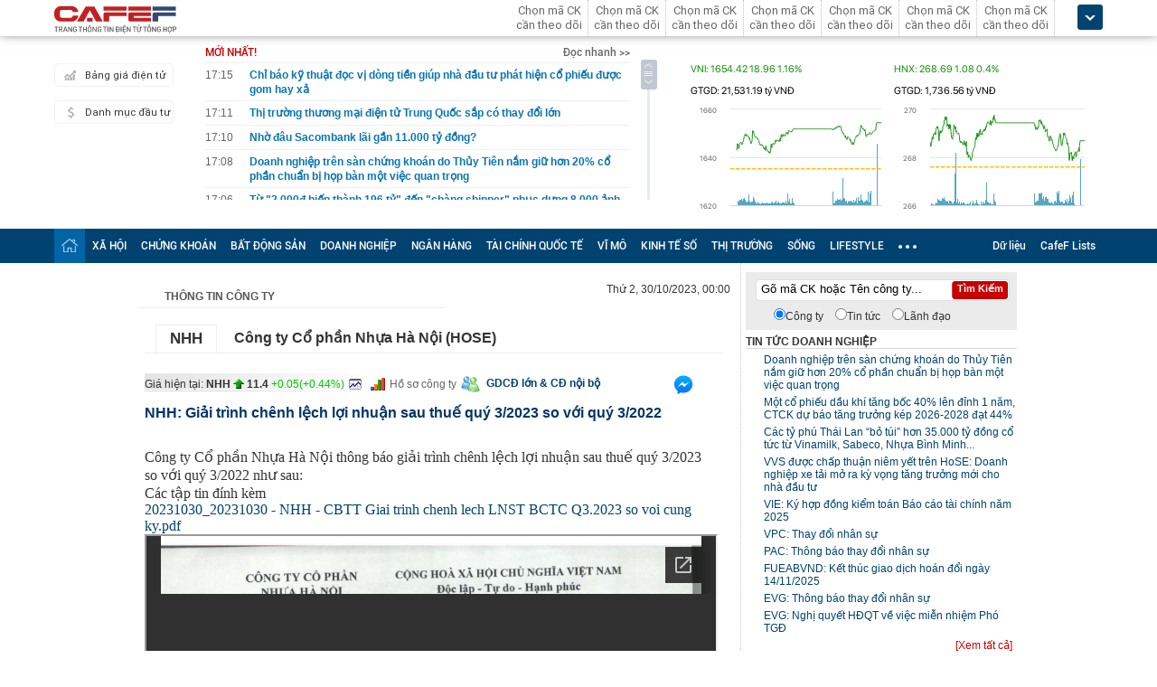

--- FILE ---
content_type: text/html; charset=utf-8
request_url: https://cafef.vn/du-lieu/nhh-1866028/nhh-giai-trinh-chenh-lech-loi-nhuan-sau-thue-quy-32023-so-voi-quy-32022.chn
body_size: 101377
content:

<!DOCTYPE html PUBLIC "-//W3C//DTD XHTML 1.0 Transitional//EN" "http://www.w3.org/TR/xhtml1/DTD/xhtml1-transitional.dtd">
<html xmlns="http://www.w3.org/1999/xhtml" xmlns:fb="http://www.facebook.com/2008/fbml" xmlns:og="http://ogp.me/ns#">
<head id="Head1"><meta http-equiv="Content-Type" content="text/html; charset=utf-8" /><meta http-equiv="Content-Security-Policy" content="upgrade-insecure-requests" />
                    <script type="application/ld+json">
                    {
                      "@context": "https://schema.org/",
                      "@type": "Organization",
                      "name": "CafeF",
                      "url": "https://cafef.vn",
                      "logo": "https://cafefcdn.com/web_images/cafef_logo2022.png",
                      "email": "mailto:info@cafef.vn",
                      "sameAs": [
                        "https://www.facebook.com/CafeF",
                        "https://www.tiktok.com/@cafef_official",
                        "https://www.youtube.com/@cafef8597"
                      ],
                      "contactPoint": [{
                        "@type": "ContactPoint",
                        "telephone": "+84926864344",
                        "contactType": "customer service"
                      }],
                      "address": {
                        "@type": "PostalAddress",
                        "addressLocality": "Thanh Xuân",
                        "addressRegion": "Hà Nội",
                        "addressCountry": "Việt Nam",
                        "postalCode": "100000",
                        "streetAddress": "Tầng 21 Tòa nhà Center Building. Số 1 Nguyễn Huy Tưởng"
                      }
                    }
                    </script>
                    <script type="application/ld+json">
                    {
                      "@context": "https://schema.org/",
                      "@type": "NewsArticle",
                      "mainEntityOfPage": {
                        "@type": "WebPage",
                        "@id": "https://cafef.vn/du-lieu/nhh-1866028/nhh-giai-trinh-chenh-lech-loi-nhuan-sau-thue-quy-32023-so-voi-quy-32022.chn"
                      },
                      "headline": "NHH: Giải trình chênh lệch lợi nhuận sau thuế quý 3/2023 so với quý 3/2022",
                      "name": "NHH: Giải trình chênh lệch lợi nhuận sau thuế quý 3/2023 so với quý 3/2022",
                      "description": "NHH: Giải trình chênh lệch lợi nhuận sau thuế quý 3/2023 so với quý 3/2022",
                      "dateModified": "2023-10-30T00:00:00+07:00",
                      "author": {
                        "@type": "Organization", 
                        "name": "CafeF" 
                      },
                      "publisher": {
                        "@type": "Organization",
                        "name": "CafeF",
                        "url": "https://cafef.vn",
                        "logo": {
                          "@type": "ImageObject",
                          "url": "https://cafefcdn.com/web_images/cafef_logo2022.png",
                          "width": 169,
                          "height": 42
                        }
                      }
                    }
                    </script>

                    <script type="application/ld+json">
                    {
                      "@context": "https://schema.org/",
                      "@type": "WebPage",
                      "name": "NHH: Giải trình chênh lệch lợi nhuận sau thuế quý 3/2023 so với quý 3/2022",
                      "description": "NHH: Giải trình chênh lệch lợi nhuận sau thuế quý 3/2023 so với quý 3/2022",
                      "url": "https://cafef.vn/du-lieu/nhh-1866028/nhh-giai-trinh-chenh-lech-loi-nhuan-sau-thue-quy-32023-so-voi-quy-32022.chn",
                      "publisher": {
                        "@type": "Organization",
                        "name": "CafeF",
                        "url": "https://cafef.vn",
                        "logo": {
                          "@type": "ImageObject",
                          "url": "https://cafefcdn.com/web_images/cafef_logo2022.png",
                          "width": 169,
                          "height": 42
                        }
                      },
                      "inLanguage": "vi-VN",
                      "dateModified": "2025-11-18T03:13:08+07:00"
                    }
                    </script>
                    <meta id="rebotsIndex" name="robots" content="index,follow" /><link rel="stylesheet" type="text/css" href="https://cafef1.mediacdn.vn/liveboard/liveboard/font-awesome.min.css" /><link rel="stylesheet" type="text/css" href="https://cafef1.mediacdn.vn/static/v2/style/solieu.v2.20161115.css" /><link rel="stylesheet" type="text/css" href="https://cafef1.mediacdn.vn/static/mobile/m/styles/jquery-ui.css" /><link rel="stylesheet" type="text/css" href="https://cafef1.mediacdn.vn/static/v4/Style/stylev2.css?date-update=18/8/2023" /><link rel="stylesheet" type="text/css" href="https://cafef1.mediacdn.vn/static/v2/styles/solieu.2014.11.21.css?t=r" /><link rel="stylesheet" type="text/css" href="https://cafef1.mediacdn.vn/static/Style/SFProDisplay/SwapFonts/SFProDisplaySwap.css" /><link href="https://cafef1.mediacdn.vn/static/v4/Style/header.tetholiday.min.1.4.css" rel="stylesheet" /><link rel="stylesheet" type="text/css" href="https://cafef1.mediacdn.vn/static/v2/styles/stylesv3.20160226.css" /><link rel="stylesheet" type="text/css" href="https://cafef1.mediacdn.vn/static/v2/styles/tooltip.css" media="screen, projection" /><link rel="stylesheet" type="text/css" href="https://cafef1.mediacdn.vn/static/Style/daterangepicker.css" />
    <script type="text/javascript" src="https://cafef1.mediacdn.vn/static/Style/highstock.js"></script>

    <script type="text/javascript" src="https://cafef1.mediacdn.vn/static/scripts/CFTradeV2.js"></script>
    
    
    <link rel="apple-touch-icon" href="https://cafefcdn.com/mob_images/cafeF60.png" /><link rel="apple-touch-icon" sizes="57x57" href="https://cafefcdn.com/mob_images/cafeF57.png" /><link rel="apple-touch-icon" sizes="72x72" href="https://cafefcdn.com/mob_images/cafeF72.png" /><link rel="apple-touch-icon" sizes="76x76" href="https://cafefcdn.com/mob_images/cafeF76.png" /><link rel="apple-touch-icon" sizes="120x120" href="https://cafefcdn.com/mob_images/cafeF120.png" /><link rel="apple-touch-icon" sizes="152x152" href="https://cafefcdn.com/mob_images/cafeF152.png" /><link rel="apple-touch-icon" sizes="180x180" href="https://cafefcdn.com/mob_images/cafeF180.png" /><link rel="icon" type="image/png" href="https://cafefcdn.com/mob_images/cafeF16.png" sizes="16x16" /><link rel="icon" type="image/png" href="https://cafefcdn.com/mob_images/cafeF32.png" sizes="32x32" /><link rel="icon" type="image/png" href="https://cafefcdn.com/mob_images/cafeF96.png" sizes="96x96" /><link rel="icon" type="image/png" href="https://cafefcdn.com/mob_images/cafeF128.png" sizes="128x128" /><link rel="icon" type="image/png" href="https://cafefcdn.com/mob_images/cafeF192.png" sizes="192x192" /><link rel="manifest" href="https://kenh14cdn.com/channel-icon/cafef-manifest.json" /><link rel="mask-icon" href="https://cafefcdn.com/mob_images/cafeF192.png" color="#d90000" /><link rel="shortcut icon" href="https://cafefcdn.com/mob_images/cafeF32.png" type="image/png" />
    
    <script type="text/javascript" src='https://e.cafef.vn/kby.ashx'></script>
    <script type="text/javascript" src="https://cafef1.mediacdn.vn/static/v2/scripts/jquery.tools.min.js"></script>
    <script type="text/javascript" src="https://cafef1.mediacdn.vn/static/js/jquery-1.7.2.min.js"></script>
    <script type="text/javascript" src="https://cafef1.mediacdn.vn/static/scripts/moment/moment-with-locales.js.js"></script>
    <script type="text/javascript" src="https://cafef1.mediacdn.vn/static/Style/daterangepicker.min.js"></script>
    <script type="text/javascript" src="https://cafef1.mediacdn.vn/static/v3/scripts/initSearchBox.js"></script>
    <script type="text/javascript" src="https://cafef1.mediacdn.vn/static/scripts/signalr/signalr.js"></script>
    <script type="text/javascript" src="https://cafef1.mediacdn.vn/scripts/cafef_v2.js"></script>
    <script type="text/javascript" src="https://cafef1.mediacdn.vn/static/v2/scripts/jquery-ui.js"></script>
    <script type="text/javascript" src="https://cafef1.mediacdn.vn/static/v2/scripts/compatibilityv3.js"></script>
    <script type="text/javascript" src="https://cafef1.mediacdn.vn/static/v3/scripts/inlinestockpage.js"></script>
    <script type="text/javascript" src="https://cafef1.mediacdn.vn/static/v2/scripts/slimScroll.js"></script>
    <script type="text/javascript" src="https://cafef1.mediacdn.vn/scripts/CFTrade.js"></script>
    


    
    <!-- Global site tag (gtag.js) - Google Analytics -->
    <script type="text/javascript" src="https://www.googletagmanager.com/gtag/js?id=G-D40MBMET7Z" async ></script>
    <script type="text/javascript">
        window.dataLayer = window.dataLayer || [];
        function gtag() { dataLayer.push(arguments); }
        gtag('js', new Date());
        gtag('config', 'G-D40MBMET7Z');
    </script>
    <!-- Google tag (gtag.js) -->
    <script type="text/javascript">
        function sleep(ms) {
            return new Promise(resolve => setTimeout(resolve, ms));
        }

        async function fetchWithTimeout(input, init = {}, timeout = 500000000, retry = 1, retryDelay = 20000000) {
            const controller = new AbortController();
            const id = setTimeout(() => controller.abort(), timeout);

            const userSignal = init.signal;
            const onAbort = () => controller.abort();
            if (userSignal) {
                if (userSignal.aborted) onAbort();
                else userSignal.addEventListener?.('abort', onAbort, { once: true });
            }

            const finalInit = { ...init, signal: controller.signal };

            try {
                return await fetch(input, finalInit);
            } catch (e) {
                // chỉ retry khi timeout
                if (e.name === "AbortError" && retry > 0) {
                    console.warn(`Timeout, sẽ thử lại sau ${retryDelay}ms...`);
                    await sleep(retryDelay);
                    return fetchWithTimeout(input, init, timeout, retry - 1, retryDelay);
                }
                throw e;
            } finally {
                clearTimeout(id);
                userSignal?.removeEventListener?.('abort', onAbort);
            }
        }
    </script>
     <!--   Tag Manager -->
    <script type="text/javascript"> (function (a, b, d, c, e) {
            a[c] = a[c] || [];
            a[c].push({ "atm.start": (new Date).getTime(), event: "atm.js" });
            a = b.getElementsByTagName(d)[0]; b = b.createElement(d); b.async = !0;
            b.src = "//deqik.com/tag/corejs/" + e + ".js"; a.parentNode.insertBefore(b, a)
        })(window, document, "script", "atmDataLayer", "ATMNB6ZCIMU0G");
    </script>
    <!-- End Admicro Tag Manager -->
    <script type='text/javascript' src="//media1.admicro.vn/core/adm_tracking.js"></script>
    <script type="text/javascript" src="https://s.cntqk.com/tka/cdn.js" async></script>
    <title>
	NHH: Giải trình chênh lệch lợi nhuận sau thuế quý 3/2023 so với quý 3/2022
</title><meta name="description" content="NHH: Giải trình chênh lệch lợi nhuận sau thuế quý 3/2023 so với quý 3/2022" /><meta name="keywords" content="nhh" /><meta name="news_keywords" content="nhh" /><meta property="og:title" content="NHH: Giải trình chênh lệch lợi nhuận sau thuế quý 3/2023 so với quý 3/2022" /><meta property="og:url" content="https://cafef.vn/du-lieu/nhh-1866028/nhh-giai-trinh-chenh-lech-loi-nhuan-sau-thue-quy-32023-so-voi-quy-32022.chn" /><meta property="og:image" content="https://cafefcdn.com/web_images/cafeF-1200x630.jpg" /><meta property="og:description" content="NHH: Giải trình chênh lệch lợi nhuận sau thuế quý 3/2023 so với quý 3/2022" /><link rel="canonical" href="https://cafef.vn/du-lieu/nhh-1866028/nhh-giai-trinh-chenh-lech-loi-nhuan-sau-thue-quy-32023-so-voi-quy-32022.chn" /><link rel="alternate" href="https://m.cafef.vn/du-lieu/nhh-1866028/nhh-giai-trinh-chenh-lech-loi-nhuan-sau-thue-quy-32023-so-voi-quy-32022.chn" media="only screen and (max-width: 640px)" /></head>
<body style="background-color: #fff;">
    <script type="text/javascript" src="https://cafef1.mediacdn.vn/scripts/stock.min.js?t=20251118031308"></script>
    <script type="text/javascript">
    </script>
    <form method="post" action="/du-lieu/nhh-1866028/nhh-giai-trinh-chenh-lech-loi-nhuan-sau-thue-quy-32023-so-voi-quy-32022.chn" id="form1">
<div class="aspNetHidden">
<input type="hidden" name="__VIEWSTATE" id="__VIEWSTATE" value="JQzujRQVDoyudfrvxoKEdhBNb/vg+K1WJrqUvhxoynRQtgcHEMKXXzErLJmUJeUUR1hoUSNXZGM/l615idkCrcsGKMo=" />
</div>

<div class="aspNetHidden">

	<input type="hidden" name="__VIEWSTATEGENERATOR" id="__VIEWSTATEGENERATOR" value="CE6D4240" />
</div>
        <div>
            
<div id="header__clearFix" class="header clearfix">
    <script type="text/javascript" src="https://cafef1.mediacdn.vn/scripts/CFTrade.js"></script>
  <script type="text/javascript" src="https://cafef1.mediacdn.vn/scripts/stock.min.js?t=20251118031308"></script>
  <script type="text/javascript" src="https://cafef1.mediacdn.vn/scripts/cafef_v2.js"></script>

    <div class="header_logo" style="height:40px !important">
        <div class="wp1040 relative">
            <div class="logo">
                <a href="https://cafef.vn/" class="sprite" title="Kênh thông tin kinh tế - tài chính Việt Nam" style="width: 136px;height: 34px;background: url(https://cafefcdn.com/web_images/cafef_logo2022.svg);background-size: 100% 100% !important;"></a>
            </div>
            
            <a href="http://comment.vietid.net/comments?app_key=09e776cfdcf813daf939719ded62d915&content_url=http://cafef.vn/news-20151222155837958.chn&news_title=[base64]&num_count=5&debugcache=1&min=0&scroll=0&http_referer=http://cafef.vn/thoi-su/moi-ban-doc-trai-nghiem-va-gop-y-ve-giao-dien-moi-cho-trang-tin-tai-chinh-cafef-20151222155837958.chn&verify=1&verify_flag=53a1b739f4a5d3c8bd94f458d21f8380&funny_flag=0&height=238&iframe_comment_id=mingid_comment_iframe&comment_flag=0&news_url_short=0&real_time=undefined&is_hidden_comment=0" target="_blank" rel="nofollow"
                class="fancybox fancybox.iframe fl"
                id="OpenGopYF" style="margin-left: 74px;">
                <i class="moibandocgopy sprite"></i>
            </a>
            <div class="time" id="datetime" style="display: none;">&nbsp;</div>
            
<style>
    .eq {
    color: #FF9900 !important;
}

.down {
    color: #CC0000 !important;
}

.pink {
    color: #FF00FF !important;
}

.up {
    color: #00A500 !important;
}
</style>
<div class="mack" id="CafeF_StockSymbolContainer">
    <div id="macktheodoi" class="inner" data-type="stock-container"></div>
</div>
        </div>
    </div>
    <div class="header_new clearfix">
        <div class="wp1040">
            <div class="menupage">
                
                <a class="idautu" href="https://liveboard.cafef.vn" target="_blank" rel="nofollow" title="Bản giá điện tử"><span class="icon_sent sprite"></span>Bảng giá điện tử</a>
                <a class="sprite end itable" target="_blank" rel="nofollow" href="/du-lieu/danh-muc-dau-tu.chn" title="Danh mục đầu tư"><span class="icon_sent"></span>Danh mục đầu tư</a>
                <div id="liuseraccount" style="display: none;">
                    <ul style="width: 165px;" id="ulAccount">
                        <li>
                            <a style="font-weight: normal;" onclick="vietidlogout()" href="javascript:void()" title="Thoát khỏi danh mục">Thoát</a></li>
                        <li>
                            <a style="font-weight: normal;" href="/thay-doi-mat-khau.chn" title="Đổi mật khẩu">Đổi mật khẩu</a></li>
                    </ul>
                    <div id="useraccount"></div>
                </div>
            </div>
            
<div class="tinmoi">
    <div class="title_box">
        <p class="title_left">MỚI NHẤT!</p>
        <a href="/doc-nhanh.chn" title="đọc nhanh" class="doctinnhanh">Đọc nhanh >></a>
    </div>
    <div class="clearfix"></div>
    <div class="list_news">
        <div id="listNewHeaderNew" dmtb="4">
            <ul>
            </ul>
        </div>
    </div>
</div>



            

<div style="width: 450px;height: 187px;float: left;margin-top: 17px; margin-left: 20px;">
    
    
    <!-- <zone id="lxyi1wld"></zone> -->
    



<script id="lib-chart-header" src="https://cafef1.mediacdn.vn/static/scripts/chartheader/ChartheaderV4.js"></script>


    <iframe class="chart-header-all" src="https://msh-iframe.cafef.vn/chart-for-cafef-web/chart-header"></iframe>

<style>
    .box-chart-header {
        display: flex;
        flex-direction: column;
    }

        .box-chart-header > div:last-child {
            flex: 1;
        }
        .chart-header-all{
            height: 100%;
    user-select: none;
    box-sizing: border-box;
    border: none;
    width: 100%;
        }
    .adm-box-taichinh {
        display: flex;
        align-items: center;
        padding: 0px !important;
        margin-bottom: 10px !important;
        margin-top: 10px !important;
    }
</style>



<script type="text/javascript">
    var currentTime = parseFloat('031308');
</script>

</div>
<style>
    .bieudo_header{
        margin-top: 0px!important;
    }
</style>
<!-- <script src="//media1.admicro.vn/cms/arf-lxyi1wld.min.js"></script> -->

<script type="text/javascript">
    function LoadUser2() {
        convertCookie(); var userName = getCookie('cafef.user.v2', 'name'); if (userName == undefined) { userName = ''; }; if (userName.indexOf('&name=') > 0) { userName = userName.substr(userName.indexOf('&name=') + 6, 50); if (userName.indexOf('&') > 0) { userName = userName.substr(0, userName.indexOf('&')); } } if (userName.indexOf('&') >= 0) { userName = ''; } if (userName != null && userName != '' && userName != 'undefined') { $("#liuseraccount").show(); $("#useraccount").html('<a href="http://cafef.vn/danh-muc-dau-tu.chn" style="color:red; font-weight:bold">&nbsp;' + userName + '&nbsp;</a>'); $.ajax({ url: "/ajax/user.aspx", success: function (data) { if (data == '' || data == '0') { minglogin(true); } } }); closeMingNote(false); } else { displayMingNote(); $('#danhmucdautu').click(function (e) { e.preventDefault(); minglogin(false); }); }
    }
    
    var isTrading = true;
    LoadUser2();
    var cfTimeChart = parseFloat('031308');
    function ReloadChart() {
        cfTimeChart += 120;
        if ((cfTimeChart % 100) >= 60) { cfTimeChart += 40; }
        if ((cfTimeChart % 10000) >= 6000) { cfTimeChart += 4000; }
        if (cfTimeChart >= 240000) { cfTimeChart -= 240000; }
        if (cfTimeChart < 81500 || cfTimeChart > 153000) {
            if (cfTimeChart < 153000) {
                var day = new Date();
                var src = 'https://chart-m.cafef.vn/getChartMobile.ashx?symbol=header&d=' + day.getFullYear() + (day.getMonth() + 1) + (day.getDate());
                $('div#headerchart1,div#headerchart2').css('background-image', "url(" + src + ")");
                //src = 'http://s.cafef.vn/chartindex/merge/cafefchart.dulieu.gif?d=' + day.getFullYear() + (day.getMonth() + 1) + (day.getDate());
                //$('div#imgHoChart_Day,div#imgHaChart_Day').css('background-image', "url(" + src + ")");
            }
            return;
        }
        var src2 = 'http://chart-m.cafef.vn/getChartMobile.ashx?symbol=header&' + "ran=" + Math.floor(Math.random() * 1000000);
        $('div#headerchart1,div#headerchart2').css('background-image', "url(" + src2 + ")");
        src2 = 'http://chart-m.cafef.vn/getChartMobile.ashx?symbol=header&' + "ran=" + Math.floor(Math.random() * 1000000);
        $('div#imgho_Day,div#imgha_Day,div#imgup_Day,div#imgvn30_Day').css('background-image', "url(" + src2 + ")");
        $('img[src*="/Chart4.aspx"],img[src*="/Chart5.aspx"],img[src*="/Chart.aspx"],img[src*="/chart.ashx"]').each(function () {
            var src = $(this).attr('src');
            if (src.indexOf('&ran=') > 0) src = src.substring(0, src.indexOf('&ran='));
            src = src + "&ran=" + Math.floor(Math.random() * 1000000);
            $(this).attr('src', src);
        });
    }
    window.setInterval("ReloadChart()", 120000);
    var lastTimeHead = '2025/11/18 03:13:08';

    function vietidlogout() {
        openMyModal('http://vietid.net/OauthServerV2/logout?app_key=09e776cfdcf813daf939719ded62d915&call_back=http://s.cafef.vn/pages/signout.aspx', 510, 470, false);
        return false;
    }

    $(function () {
        $("#liuseraccount").mouseover(function () {
            $("#ulAccount").css("display", "block");
        });
        $("#liuseraccount").mouseout(function () {
            $("#ulAccount").css("display", "none");
        });
    });
</script>

        </div>
    </div>
    <div class="clearfix"></div>
    <div class="menucategory menuheader clearfix" id="menu_wrap">
        <div class="wp1040 relative" style="width: 1160px; margin: 0 auto;">
            <ul>
                <li class="bt_home active"><a href="//cafef.vn" title="Trang chủ" class="sprite"></a></li>
                <li class="li_left"><a href="//cafef.vn/xa-hoi.chn" title="THỜI SỰ">XÃ HỘI</a></li>
                <li><a href="//cafef.vn/thi-truong-chung-khoan.chn" title="CHỨNG KHOÁN">CHỨNG KHOÁN</a></li>
                <li><a href="//cafef.vn/bat-dong-san.chn" title="BẤT ĐỘNG SẢN">BẤT ĐỘNG SẢN</a></li>
                <li><a href="//cafef.vn/doanh-nghiep.chn" title="DOANH NGHIỆP">DOANH NGHIỆP</a></li>
                <li><a href="//cafef.vn/tai-chinh-ngan-hang.chn" title="NGÂN HÀNG">NGÂN HÀNG</a></li>
                <li><a href="//cafef.vn/tai-chinh-quoc-te.chn" title="TÀI CHÍNH QUỐC TẾ">TÀI CHÍNH QUỐC TẾ</a></li>
                <li><a href="https://cafef.vn/vi-mo-dau-tu.chn" title="VĨ MÔ">VĨ MÔ</a></li>
                <li><a href="https://cafef.vn/kinh-te-so.chn" title="KINH TẾ SỐ">KINH TẾ SỐ</a></li>
                <li><a href="https://cafef.vn/thi-truong.chn" title="Thị trường">THỊ TRƯỜNG</a></li>
                <li><a href="https://cafef.vn/song.chn" title="Sống">SỐNG</a></li>
                <li><a href="https://cafef.vn/lifestyle.chn" title="Lifestyle">LIFESTYLE</a></li>
                
                <li class="cut icon_menu_right" id="header-menu-drop">
                    <a href="javascript:void(0);" class="bt_cut" rel="nofollow" title="">
                        <span class="ei-line1"></span>
                        <span class="ei-line2"></span>
                        <span class="ei-line3"></span>
                    </a>
                    <div class="menu-ext" style="display: none;">
                        <div class="inner clearfix">
                            <table class="sub-cat">
                                <tbody>
                                    <tr>
                                        <td>
                                            <label class="th font2b">Tin tức</label>
                                            <a href="/xa-hoi.chn" title="xã hội">Xã hội</a>
                                            <a href="/doanh-nghiep.chn" title="doanh nghiệp">Doanh nghiệp</a>
                                            <a href="/vi-mo-dau-tu.chn" title="kinh tế vĩ mô">Kinh tế vĩ mô</a>
                                        </td>
                                        <td>
                                            <label class="th font2b">Tài chính - Chứng khoán</label>
                                            <a href="/thi-truong-chung-khoan.chn" title="chứng khoáng">Chứng khoán</a>
                                            <a href="/tai-chinh-ngan-hang.chn" title="tài chính ngân hàng">Tài chính ngân hàng</a>
                                            <a href="/tai-chinh-quoc-te.chn" title="tài chính quốc tế">Tài chính quốc tế</a>
                                        </td>
                                        <td>
                                            <label class="th font2b">Bất động sản</label>
                                            <a href="/bat-dong-san.chn" title="tin tức">Tin tức</a>
                                            <a href="/du-an.chn" title="dự án">Dự án</a>
                                            <a href="/ban-do-du-an.chn" title="bản đồ dự án">Bản đồ dự án</a>
                                        </td>
                                        <td class="hide1024">
                                            <label class="th font2b">Khác</label>
                                            <a href="/hang-hoa-nguyen-lieu.chn" title="hàng hóa nguyên liệu">Hàng hóa nguyên liệu</a>
                                            <a href="/song.chn" title="sống">Sống</a>
                                            <a href="/lifestyle.chn" title="Lifestyle">Lifestyle</a>
                                            
                                        </td>
                                    </tr>
                                </tbody>
                            </table>

                            <div class="threads">
                                <label class="label font2b">CHỦ ĐỀ NÓNG</label>
                                <ul class=" list clearfix">
                                    <i class="shadow"></i>

                                    <li class="first" style="color: #004370"><a href="/su-kien/835-xu-huong-dong-tien-nhung-thang-cuoi-nam.chn" title="Xu hướng dòng tiền những tháng cuối năm">
                                        <i class="ico-idx5"></i>Xu hướng dòng tiền những tháng cuối năm</a>

                                    </li>

                                    <li style="color: #004370"><a href="/su-kien/832-carstalk.chn" title="CarsTalk"><i class="ico-idx5"></i>CarsTalk</a></li>

                                    <li style="color: #004370"><a href="/su-kien/831-ben-bi-chat-thep.chn" title="BỀN BỈ CHẤT THÉP"><i class="ico-idx5"></i>BỀN BỈ CHẤT THÉP</a></li>

                                </ul>
                            </div>


                        </div>
                        <div class="expand">
                            <a href="/nhom-chu-de/emagazine.chn" class="textExpand">Magazine</a>
                        </div>
                    </div>
                </li>
                <li class="menucategory_right"><a href="/du-lieu/cafeflists.chn" title="CafeF Lists">CafeF Lists</a></li>
                <li class="menucategory_right"><a href="/du-lieu.chn" title="Dữ liệu">Dữ liệu</a></li>

            </ul>
        </div>
    </div>
</div>

<style>
    .expand .textExpand:before {
        width: 8px;
        height: 8px;
        background-image: url(https://cafefcdn.com/web_images/icon_star.png);
        content: "";
        display: block;
        position: absolute;
        left: -16px;
        top: 5px;
        background-repeat: no-repeat;
    }

    .expand .textExpand {
        font: bold 14px/20px Roboto-Bold;
        color: #000;
        position: relative;
        display: inline-block;
        margin-left: 40px;
    }

    .menucategory ul li .sub-cat a:hover {
        text-decoration: underline;
    }

    .menucategory .menu-ext .threads li:hover {
        background: white;
    }

    .menucategory .menu-ext .threads a {
        font-size: 13px;
        line-height: 18px;
        font-family: arial;
        color: #004370;
        position: relative;
        display: block;
        padding-left: 18px;
    }

        .menucategory .menu-ext .threads a:hover {
            text-decoration: underline;
        }

    .menucategory .menu-ext .threads li:before {
        width: 5px;
        height: 5px;
        position: absolute;
        background: #004370;
        top: 13px;
    }

    .list > li:before, .list > li:after {
        content: "";
        display: block;
        clear: both;
    }

    .menucategory ul li .sub-cat a {
        font-size: 13px;
        color: #535353;
        line-height: 30px;
        font-family: "Roboto-Regular";
    }

    .menucategory .menu-ext .threads {
        position: relative;
        width: 380px;
        display: inline-block;
    }

    .menucategory .menu-ext .threads {
        float: right;
        margin-right: 23px;
    }

        .menucategory .menu-ext .threads .label {
            font-size: 16px;
            display: block;
        }

    .font2b, .font2b * {
        font-family: "Roboto-Bold";
        font-weight: normal !important;
    }

    .menucategory .menu-ext .threads .list {
        position: relative;
        padding: 2px 0 5px 0;
    }

    .menucategory .menu-ext .threads .shadow {
        position: absolute;
        top: 0;
        left: 0;
        width: 100%;
    }

    .menucategory .menu-ext .threads li.first {
        border: none;
    }

    .menucategory .menu-ext .threads li {
        float: none;
        display: block;
        padding: 6px 0;
        margin: 0;
        height: inherit;
        position: relative;
    }
</style>

<script>
    let open = false;
    $(".cut.icon_menu_right").mouseleave(function () {
        setTimeout(function () {

            if ($('.cut.icon_menu_right:hover').length != 0) {
                return;
            }
           
            if (open) {
                $(".menu-ext").slideUp("slow");
                open = false;
            }

        }, 400);

    });

    $(".cut.icon_menu_right")
        .hover(() => {
            open = true;
            $(".menu-ext")
                .slideDown("slow");

        }, () => {

        });
</script>

            <div id="pagewrap">
                
<link rel="stylesheet" type="text/css" href="https://cafef1.mediacdn.vn/static/v2/styles/comment.css" />

 <script async src="https://static.amcdn.vn/tka/cdn.js" type="text/javascript"></script>
    <script id="arf-core-js" onerror="window.arferrorload=true;" src="//media1.admicro.vn/cms/Arf.min.js" async></script>
  

<div id="content">
    

<script type="text/javascript">
    function openpreview(sUrl,w,h)
    {
        var winX = 0;
	    var winY = 0;
	    if (parseInt(navigator.appVersion) >= 4)
	    {
		    winX = (screen.availWidth - w)*.5;
		    winY = (screen.availHeight - h)*.5;
	    }
	    popupLoadnWin=window.open(sUrl,'popupLoadnWin','scrollbars,resizable=no,status=yes, width=550,height=400,left=100,top=100');
    }
</script>
<style type="text/css">
figure {
        width:100% !important;
    }
    figcaption{
        width:100% !important;
    }
    .tagf {color: #004370;}
    #newscontent img {
    max-width: 650px;
}
</style>
<table width="100%" cellpadding="0" cellspacing="0">
    <tr>
        <td valign="top">
            <table width="100%" cellpadding="0" cellspacing="0" style="background: #FFFFFF">
                <tr>
                    <td align="left" valign="top" style="padding-top: 20px">
                        <table style="width:100%"><tr><td><h2 class="cattitle" style="padding-left:30px">  THÔNG TIN CÔNG TY  </h2></td><td style="text-align:right;padding-right:5px;vertical-align:top"><span id="ContentPlaceHolder1_ChiTietTin1_NewsContent1_lblNgay">Thứ 2, 30/10/2023, 00:00</span></td></tr></table>
                    </td>
                </tr>
                <tr>
                    <td align="left" valign="top" class="CafeF_Padding10" style="height: 294px; padding-left: 10px;
                        padding-right: 10px;">
                        <table border="0" cellpadding="0" cellspacing="0">
                            <tr>
                                <td style="padding-bottom:10px">
                                    
<style type="text/css">
    .dl-title {
        padding: 8px 0 0px 12px;
    }

    #symbolbox {
        float: left;
        border: 1px solid #EEE;
        padding: 5px 15px 5px 15px;
        border-bottom: none;
    }

    .kyquy {
        padding-left: 35px;
        color: #666;
        padding-bottom: 5px;
        padding-top: 5px;
    }

    .kyquyservice {
        padding-left: 35px;
        color: #666;
    }

    #namebox {
        float: left;
        padding-top: 5px;
        padding-left: 15px;
    }

        #namebox h1 {
            font-size: 16px;
        }

    .logo_intro {
    }

    .avartar {float:left;
    }

    .companyIntro {
        font-weight: normal;
        font-family: Arial;
        font-size: 13px;
        margin-top: 15px; margin-right:5px;
    }
</style>

<div style="float: left; display: none;" class="breadcrumb">
    <ol itemtype="https://schema.org/BreadcrumbList" itemscope="">
        <li itemprop="itemListElement" itemscope="" itemtype="https://schema.org/ListItem">
            <a itemprop="item" href="https://cafef.vn">
            <span itemprop="name">CafeF.vn</span></a> &gt;
            <meta itemprop="position" content="1" />
        </li>
        <li itemprop="itemListElement" itemscope="" itemtype="https://schema.org/ListItem">
            <a itemprop="item" href="https://s.cafef.vn/du-lieu.chn" title='Dữ liệu'>
            <span itemprop="name">Dữ liệu</span></a> 
            <meta itemprop="position" content="2" />
        </li>
    </ol>
</div>
<div class="dl-title clearfix">
    <div id="symbolbox">
        NHH
    </div>
    <div id="namebox" class="dlt-ten">
        <h1>&nbsp;Công ty Cổ phần Nhựa Hà Nội (HOSE)
    </div>
</div>



<div class="kyquy">
    
</div>

<div class="kyquyservice">
    </div>

                                </td>
                            </tr>
                            <tr >
                                <td>
                                    <div id="ContentPlaceHolder1_ChiTietTin1_NewsContent1_divThiTruong">
                                        <table border="0" cellpadding="0" cellspacing="0" style="margin-top: 2px; border: none;
                                            background-image: url(https://cafef1.mediacdn.vn/static/images/gia_tin_dn_bkg.gif); background-repeat: no-repeat;">
                                            <tr>
                                                <td>
                                                    Giá hiện tại:
                                                    <span id="ContentPlaceHolder1_ChiTietTin1_NewsContent1_lblSymbol" style="font-weight:bold;">NHH</span>
                                                </td>
                                                <td style="text-align: right; padding-right: 3px; padding-left: 3px; height: 20px;">
                                                    <img id="ContentPlaceHolder1_ChiTietTin1_NewsContent1_imgChange" src="https://cafef1.mediacdn.vn/static/images/btup.gif" />
                                                </td>
                                                <td>
                                                    <span id="ContentPlaceHolder1_ChiTietTin1_NewsContent1_lblPrice" style="font-weight:bold;">11.4</span>
                                                </td>
                                                <td style="padding-left: 3px;">
                                                    <span id="ContentPlaceHolder1_ChiTietTin1_NewsContent1_lblChange" class="Index_Up">+0.05(+0.44%)</span>
                                                </td>
                                                <td style="padding-left: 5px; padding-right: 10px;">
                                                    <a id="ContentPlaceHolder1_ChiTietTin1_NewsContent1_lnkBieudo"><img border="0" id="imgViewChart" valign="absmidle" alt="Biểu đồ GTGD và KLGD trong 1 tháng" src="https://cafef1.mediacdn.vn/static/images/chart.gif" style="cursor: pointer; cursor: hand;" onmouseover="ShowBox(event, 'divChart', 100);" onmouseout="HideBox('divChart');" /></a>
                                                </td>
                                                <td style="padding-right: 5px;">
                                                    <a id="ContentPlaceHolder1_ChiTietTin1_NewsContent1_lnkTangtruong"><img border="0" id="imgTangTruong" valign="absmidle" alt="Thông tin tài chính" src="https://cafef1.mediacdn.vn/static/images/CompanyInfo/icon_chart.gif"  /></a>
                                                </td>
                                                <td>
                                                    <a id="ContentPlaceHolder1_ChiTietTin1_NewsContent1_lnkCompany" href="/du-lieu/hose/NHH-cong-ty-co-phan-nhua-ha-noi.chn" style="color:#666666;">Hồ sơ công ty</a>
                                                </td>
                                                <td style="padding-left: 5px;" class="F_text_listbai">
                                                    <img alt="" src="https://cafef1.mediacdn.vn/static/images/icon2a.jpg" width="25px" align="absmiddle">
                                                    <a style="font-weight: bold;font-size:12px;" href="/du-lieu/Lich-su-giao-dich-nhh-4.chn">GDCĐ lớn & CĐ nội bộ</a>
                                                </td>
                                                <td style="padding-left:80px; text-align:right">
                                                                                                          
                                                     <a href="https://m.me/cafef" title="Theo dõi cổ phiếu này qua facebook message" target="_blank">   
                                                         <img src="https://cafef1.mediacdn.vn/static/v4/images/fb-message.png" alt="Facebook message" width="24" style="vertical-align:bottom" />
                                                     </a>
                                                </td>
                                            </tr>
                                        </table>
                                    </div>
                                </td>
                            </tr>
                            <tr>
                                <td style="padding-top: 10px;">
                                    <table align="center" width="99%" cellpadding="0" cellspacing="0">
                                        <tr>
                                            <td class="text_noibat_cacbaikhac" style="padding-bottom: 5px">
                                                <span class="cms_blue">
                                                    NHH: Giải trình chênh lệch lợi nhuận sau thuế quý 3/2023 so với quý 3/2022
                                                    
                                                </span>
                                            </td>
                                        </tr>
                                        <tr>
                                            <td valign="top" class="Crawler_style">
                                            <style type="text/css">
                                                .tag-list {background: url("https://cafef1.mediacdn.vn/static/v2/video/tag-icon.png") no-repeat;float: left;margin-top:10px;}
                                                .tag-list .tagname {color: #7F7F7F;font: bold 12px/17px Tahoma;padding-left:20px;}
                                                .tags-item a{color:#BB3914;}
                                                .tags-item a:hover{text-decoration:underline;}
                                            </style>
                                            <link rel="stylesheet" type="text/css" href="https://cafef1.mediacdn.vn/static/v2/styles/contentslide.20130105.css" />  
                                            <style type="text/css">
                                                #content-raw .rawheader, #content-raw .rawfooter, #content-raw .rawitem {background-image: url('https://cafef1.mediacdn.vn/static/v2/images/bg_onepage_cafef.png');}
                                                #content-raw .rawheader {background-position: -640px 0;} #content-raw .rawitem {background-position: -1281px 0;}
                                                #slide-content img:hover {cursor:pointer;}
                                            </style>
                                            <script type="text/javascript" src="https://cafef1.mediacdn.vn/static/v2/scripts/contentslide/jquery.jcarousel.min.js"></script>
                                         <style>.KenhF_Content_News3 li {
list-style-type: inherit; /* Thừa hưởng từ thẻ cha */
margin-bottom: inherit; /* Thừa hưởng từ thẻ cha */
}.KenhF_Content_News3 ol{margin: 5px 0;
padding-left: 40px;}.KenhF_Content_News3 ul{margin: 5px 0;
padding-left: 40px;}
</style> <div style="width: 640px;"> <div class="mainDetailV2" id="mainDetailV2"> <div id="ContentPlaceHolder1_ChiTietTin1_NewsContent1_ucStockNewsDetail1_divContent" style="padding-right: 10px;" class="KenhF_Content_News3"> <h2 class="intro"> </h2> <div id="newscontent"> <div class="desc unreset"> <p>
C&ocirc;ng ty Cổ phần Nhựa H&agrave; Nội&nbsp;th&ocirc;ng b&aacute;o giải tr&igrave;nh ch&ecirc;nh lệch lợi nhuận sau thuế qu&yacute; 3/2023 so với qu&yacute; 3/2022 như sau:</p> </div> <div class="text caption-text margin-top-10px">
C&aacute;c tập tin đ&iacute;nh k&egrave;m</div> <div> <a href="https://cafef1.mediacdn.vn/download/301023/nhh-giai-trinh-chenh-lech-loi-nhuan-sau-thue-quy-3-2023-so-voi-quy-3-2022-0.pdf">20231030_20231030 - NHH - CBTT Giai trinh chenh lech LNST BCTC Q3.2023 so voi cung ky.pdf</a><iframe src="https://docs.google.com/viewer?url=https://cafef1.mediacdn.vn/download/301023/nhh-giai-trinh-chenh-lech-loi-nhuan-sau-thue-quy-3-2023-so-voi-quy-3-2022-0.pdf&embedded=true" style="width: 100%; min-height: 700px"></iframe> <div> <br>
&nbsp;</div> </div> <p>
&nbsp;</p> <div id='originSource'><p align='right' id='pSignature'><em>Theo <a rel='nofollow' target='_blank' href='https://www.hsx.vn/Modules/Cms/Web/NewsByCat/dca0933e-a578-4eaf-8b29-beb4575052c5?fid=6d1f1d5e9e6c4fb593077d461e5155e7'>HOSE</a></em></p></div> </div> </div> </div> <div style="clear: both;"></div> <!-- Content Slide --> </div>
                                            <script type="text/javascript">
                                            $('#mycarousel').jcarousel({  });
	                                            var sncarousel = jQuery('#mycarousel').data('jcarousel');
	                                            function viewContentSlide(id) {
		                                            var $div = $('#content-raw div.rawcontainer[rel="' + id + '"]');
		                                            var index = $('#content-raw div.rawcontainer').index($div);
		                                            if(index == -1) return;
		                                            var count = $('#content-raw div.rawcontainer').length;
		                                            $('#sl-count').html((index + 1) + "/" + count);
		                                            $('#slide-content').html($div.html());
		                                            if (index < sncarousel.first || index > sncarousel.last) {
			                                            sncarousel.scroll(index, 1);
		                                            }
		                                            $("#mycarousel li").removeClass('jcarousel-item-active');
		                                            $("#mycarousel li[rel='"+id+"']").addClass('jcarousel-item-active');
		                                            $("#slide-top h3.slide-title").html($div.attr('title'));
	                                            }
	                                            viewContentSlide($("#mycarousel li:first").attr('rel'));
	                                            $('#sl-first').click(function(e) { e.preventDefault(); viewContentSlide($("#mycarousel li:first").attr('rel'));});
	                                            $('#sl-prev').click(function(e) { e.preventDefault(); viewContentSlide($("#mycarousel li.jcarousel-item-active").prev().attr('rel'));});
	                                            $('#sl-next').click(function(e) { e.preventDefault(); viewContentSlide($("#mycarousel li.jcarousel-item-active").next().attr('rel'));});
	                                            function gonext() {
		                                            if($('#sl-next').is(':visible')) {
			                                            viewContentSlide($("#mycarousel li.jcarousel-item-active").next().attr('rel'));
		                                            }
	                                            }
	                                            $('#mycarousel li').click(function(e) {e.preventDefault(); viewContentSlide($(this).attr('rel'));});
	                                            $('#contentslidechange').click(function(e) { e.preventDefault(); if($(this).attr('rel')=='slide'){$("#slidecontainer").show(), $('#carousel-container').show(); $('#content-raw').hide();$(this).attr('rel','');$(this).html('Xem trong một trang');window.location.hash = 'slidecontainer';}else{$("#slidecontainer").hide(), $('#carousel-container').hide(); $('#content-raw').show();$(this).attr('rel','slide');$(this).html('Xem theo slide');window.location.hash = 'contentslidechange';}});
                                            </script>
                                            </td>
                                        </tr>
                                    </table>
                                </td>
                            </tr>
                        </table>
                    </td>
                </tr>
            </table>
        </td>
    </tr>
    <tr>
        <td style="height: 10px">
        <div class="quayve" style="padding-top:10px;"> 
        <div style="padding-left:8px;">
    <a href="javascript:history.go(-1);">[ Quay về ]</a></div></div>
    <div style="clear: both;"></div>
    <div style="border-top: solid 3px #eee; margin-right: 10px;">
    <div style="float:left;padding-left:20px;">
    
</div>
    <div style="clear: both;"></div>
<ul id="socialboxbottom" class="social" style="float: none; width: 550px; border: medium none;"> 

<li class="sc-fb"><a href="#" onclick="return ShareWeb(1);">Facebook</a></li>
</ul> </div>
    
    <div style="padding-top: 4px; clear: both;"></div>
    <script type="text/javascript" src="http://admicro1.vcmedia.vn/ads_codes/ads_box_102.ads"></script>
    <!-- //postdetail -->
    <style type="text/css">
    #socialboxbottom li { float:left; border:none; }
    #relatednews { margin: 5px 0; font-size:90%; font-weight: normal; padding-left: 0;}
    #relatednews li { background: url("https://cafef1.mediacdn.vn/static/bds/images/arrow.png") no-repeat scroll 0 6px transparent;overflow: hidden; padding: 0 0 0 12px;}
    </style>
    
<div style="padding-top: 4px; clear: both;"></div>
        </td>
    </tr>
    <tr>
        <td valign="top" style="padding-left:11px;">
            <table width="100%" cellpadding="0" cellspacing="0" style="background: #FFFFFF">
                <tr>
                    <td align="left" valign="top">
                                    <span class="sukien_DOANHNGHIEP_link">C&aacute;c tin kh&aacute;c </span>
                    </td>
                </tr>
                <tr>
                    <td align="left" valign="top" class="CafeF_Padding10">
                        
<table width="100%" border="0" cellspacing="0" cellpadding="0" style="padding-left:10px">
    <tr>
        <td style="border-bottom: dotted 1px #dadada; padding-bottom: 5px">
            <table id="ContentPlaceHolder1_ChiTietTin1_NewsContent1_OtherCrawlerNews1_DataList1" cellspacing="0" style="border-collapse:collapse;">
	<tr>
		<td>
                    <table width="100%" border="0" cellspacing="0" cellpadding="0" style="padding-right: 0px">
                        <tr>
                            <td class="Event_Images">
                            </td>
                            <td class="F_text_listbai" style="padding-bottom: 5px">
                                <a class='docnhanhTitle' href="/du-lieu/nhh-2332126/nhh-cong-bo-bctc-quy-32025-va-giai-trinh.chn?utm_source=du-lieu" title="NHH: C&#244;ng bố BCTC qu&#253; 3/2025 v&#224; giải tr&#236;nh">NHH: Công bố BCTC quý 3/2025 và giải trình</a>
                            </td>
                        </tr>
                    </table>
                </td>
	</tr><tr>
		<td>
                    <table width="100%" border="0" cellspacing="0" cellpadding="0" style="padding-right: 0px">
                        <tr>
                            <td class="Event_Images">
                            </td>
                            <td class="F_text_listbai" style="padding-bottom: 5px">
                                <a class='docnhanhTitle' href="/du-lieu/nhh-2301759/nhh-3072026-giao-dich-3644000-cp-niem-yet-bo-sung.chn?utm_source=du-lieu" title="NHH: 30.7.2026, giao dịch 3.644.000 cp ni&#234;m yết bổ sung">NHH: 30.7.2026, giao dịch 3.644.000 cp niêm yết bổ sung</a>
                            </td>
                        </tr>
                    </table>
                </td>
	</tr><tr>
		<td>
                    <table width="100%" border="0" cellspacing="0" cellpadding="0" style="padding-right: 0px">
                        <tr>
                            <td class="Event_Images">
                            </td>
                            <td class="F_text_listbai" style="padding-bottom: 5px">
                                <a class='docnhanhTitle' href="/du-lieu/nhh-2297169/nhh-1792025-niem-yet-bo-sung-3644000-cp.chn?utm_source=du-lieu" title="NHH: 17.9.2025, ni&#234;m yết bổ sung 3.644.000 cp">NHH: 17.9.2025, niêm yết bổ sung 3.644.000 cp</a>
                            </td>
                        </tr>
                    </table>
                </td>
	</tr><tr>
		<td>
                    <table width="100%" border="0" cellspacing="0" cellpadding="0" style="padding-right: 0px">
                        <tr>
                            <td class="Event_Images">
                            </td>
                            <td class="F_text_listbai" style="padding-bottom: 5px">
                                <a class='docnhanhTitle' href="/du-lieu/nhh-2298092/nhh-bao-cao-tien-do-su-dung-von-thu-duoc-tu-dot-chao-ban-cp-ra-cong-chung-cho-cdhh.chn?utm_source=du-lieu" title="NHH: B&#225;o c&#225;o tiến độ sử dụng vốn thu được từ đợt ch&#224;o b&#225;n CP ra c&#244;ng ch&#250;ng cho CĐHH">NHH: Báo cáo tiến độ sử dụng vốn thu được từ đợt chào bán CP ra công chúng cho CĐHH</a>
                            </td>
                        </tr>
                    </table>
                </td>
	</tr><tr>
		<td>
                    <table width="100%" border="0" cellspacing="0" cellpadding="0" style="padding-right: 0px">
                        <tr>
                            <td class="Event_Images">
                            </td>
                            <td class="F_text_listbai" style="padding-bottom: 5px">
                                <a class='docnhanhTitle' href="/du-lieu/nhh-2291508/nhh-thong-bao-ve-viec-niem-yet-va-giao-dich-chung-khoan-thay-doi-niem-yet.chn?utm_source=du-lieu" title="NHH: Th&#244;ng b&#225;o về việc ni&#234;m yết v&#224; giao dịch chứng kho&#225;n thay đổi ni&#234;m yết">NHH: Thông báo về việc niêm yết và giao dịch chứng khoán thay đổi niêm yết</a>
                            </td>
                        </tr>
                    </table>
                </td>
	</tr><tr>
		<td>
                    <table width="100%" border="0" cellspacing="0" cellpadding="0" style="padding-right: 0px">
                        <tr>
                            <td class="Event_Images">
                            </td>
                            <td class="F_text_listbai" style="padding-bottom: 5px">
                                <a class='docnhanhTitle' href="/du-lieu/nhh-2285329/nhh-giai-trinh-chenh-lech-loi-nhuan-6-thang-dau-nam-2025-so-voi-cung-ky-nam-truoc.chn?utm_source=du-lieu" title="NHH: Giải tr&#236;nh ch&#234;nh lệch lợi nhuận 6 th&#225;ng đầu năm 2025 so với c&#249;ng kỳ năm trước">NHH: Giải trình chênh lệch lợi nhuận 6 tháng đầu năm 2025 so với cùng kỳ năm trước</a>
                            </td>
                        </tr>
                    </table>
                </td>
	</tr><tr>
		<td>
                    <table width="100%" border="0" cellspacing="0" cellpadding="0" style="padding-right: 0px">
                        <tr>
                            <td class="Event_Images">
                            </td>
                            <td class="F_text_listbai" style="padding-bottom: 5px">
                                <a class='docnhanhTitle' href="/du-lieu/nhh-2289118/nhh-492025-niem-yet-bo-sung-36440000-cp.chn?utm_source=du-lieu" title="NHH: 4.9.2025, ni&#234;m yết bổ sung 36.440.000 cp">NHH: 4.9.2025, niêm yết bổ sung 36.440.000 cp</a>
                            </td>
                        </tr>
                    </table>
                </td>
	</tr><tr>
		<td>
                    <table width="100%" border="0" cellspacing="0" cellpadding="0" style="padding-right: 0px">
                        <tr>
                            <td class="Event_Images">
                            </td>
                            <td class="F_text_listbai" style="padding-bottom: 5px">
                                <a class='docnhanhTitle' href="/du-lieu/nhh-2283983/nhh-giay-chung-nhan-dang-ky-doanh-nghiep-thay-doi-lan-thu-14.chn?utm_source=du-lieu" title="NHH: Giấy chứng nhận đăng k&#253; doanh nghiệp thay đổi lần thứ 14">NHH: Giấy chứng nhận đăng ký doanh nghiệp thay đổi lần thứ 14</a>
                            </td>
                        </tr>
                    </table>
                </td>
	</tr><tr>
		<td>
                    <table width="100%" border="0" cellspacing="0" cellpadding="0" style="padding-right: 0px">
                        <tr>
                            <td class="Event_Images">
                            </td>
                            <td class="F_text_listbai" style="padding-bottom: 5px">
                                <a class='docnhanhTitle' href="/du-lieu/nhh-2277545/nhh-giay-chung-nhan-dang-ky-doanh-nghiep-thay-doi-lan-thu-13.chn?utm_source=du-lieu" title="NHH: Giấy chứng nhận đăng k&#253; doanh nghiệp thay đổi lần thứ 13">NHH: Giấy chứng nhận đăng ký doanh nghiệp thay đổi lần thứ 13</a>
                            </td>
                        </tr>
                    </table>
                </td>
	</tr><tr>
		<td>
                    <table width="100%" border="0" cellspacing="0" cellpadding="0" style="padding-right: 0px">
                        <tr>
                            <td class="Event_Images">
                            </td>
                            <td class="F_text_listbai" style="padding-bottom: 5px">
                                <a class='docnhanhTitle' href="/du-lieu/nhh-2275333/nhh-nghi-quyet-hdqt-bo-nhiem-ong-ngo-van-thu-giu-chuc-tong-giam-doc-cong-ty-tnhh-an-trung-industries-tu-1582025.chn?utm_source=du-lieu" title="NHH: Nghị quyết HĐQT bổ nhiệm &#244;ng Ng&#244; Văn Thụ giữ chức Tổng gi&#225;m đốc C&#244;ng ty TNHH An Trung Industries từ 15.8.2025">NHH: Nghị quyết HĐQT bổ nhiệm ông Ngô Văn Thụ giữ chức Tổng giám đốc Công ty TNHH An Trung Industries từ 15.8.2025</a>
                            </td>
                        </tr>
                    </table>
                </td>
	</tr><tr>
		<td>
                </td>
	</tr>
</table>
        </td>
    </tr>
    <tr>
        <td class="NormalText_Bold" valign="top" align="right">
            <div style="margin: 5px 0px; float: right;">
                <a id="ContentPlaceHolder1_ChiTietTin1_NewsContent1_OtherCrawlerNews1_hplMore" class="News_ViewMore_Link" href="/du-lieu/Tin-Doanh-Nghiep/nhh/Event.chn">Xem tiếp</a>
            </div>
        </td>
    </tr>
</table>
<script type="text/javascript">
var lnkViewMore = document.getElementById('ContentPlaceHolder1_ChiTietTin1_NewsContent1_OtherCrawlerNews1_hplMore');

if (lnkViewMore)
{
    lnkViewMore.href = lnkViewMore.href.replace('&', '').replace('&', '');
}
</script>

                    </td>
                </tr>
                <tr>
                    <td align="left" valign="top">
                    </td>
                </tr>
            </table>
        </td>
    </tr>
</table>




<script type="text/javascript">
function ShowBox(e, boxId, leftPosition)
{
    if (!e) e = window.even;
    
    var chart = document.getElementById(boxId);
    chart.style.display = 'block';
    if (leftPosition && !isNaN(leftPosition)) chart.style.left = (e.clientX - leftPosition) + 'px';
    chart.style.top = '295px';
}
function HideBox(boxId)
{
    var chart = document.getElementById(boxId);
    chart.style.display = 'none';
}
</script>

<style>

</style>
</div>
<div id="sidebar">
    

<div id="CafeF_BoxSearchv2">
    <div class="search">
        <div class="s-form">
            <input class="s-input" id="CafeF_SearchKeyword_Companyv2" onkeyup="searchInput(event)" onkeydown="search(event)" onclick="ResetInput()" value="Gõ mã CK hoặc Tên công ty..." />
            <input type="button" class="s-submit" value="Tìm Kiếm" />
        </div>
        <div class="s-radio">
            <input type="radio" name="option" value="1" checked="checked" /><label for="CafeF_BoxSearch_Type_Company">Công ty</label>
            <input type="radio" name="option" value="2" style="margin-left: 10px" /><label for="CafeF_BoxSearch_Type_News">Tin tức</label>
            <input type="radio" name="option" value="3" style="margin-left: 10px" /><label for="CafeF_BoxSearch_Type_Ceo">Lãnh đạo</label>
        </div>
    </div>
</div>
<div class="ac_results" style="position: absolute; width: 300px; display: none;">
    <ul></ul>
</div>
<script>
    const CafefBoxSearchv2 = {
        search: "",
        refSearch: document.getElementById("CafeF_SearchKeyword_Companyv2"),
        tab: "1",
        resultCeo: [],
        resultCompany: [],
        resultNews: [],
        domainCeo: 'https://s.cafef.vn',
        currentIndex: 0,
        async getDataSearchv2() {
            if (CafefBoxSearchv2.tab == "1") {

                const term = this.search.trim().toLowerCase();
                if (term.length === 0) {
                    return;
                }

                const matches = companyData.filter(item =>
                    item.Symbol.toLowerCase().includes(term) ||
                    item.Title.toLowerCase().includes(term) ||
                    item.Description.toLowerCase().includes(term)
                );

                //// Ưu tiên kết quả bắt đầu bằng term
                const sorted = matches.sort((a, b) => {
                    const aScore = a.Symbol.toLowerCase().startsWith(term) ? 0 : 1;
                    const bScore = b.Symbol.toLowerCase().startsWith(term) ? 0 : 1;
                    return aScore - bScore;
                });

                this.resultCompany = sorted.map(x => ({
                    document: {
                        sourceId: x.Symbol,
                        centerId: x.CenterId,
                        symbol: x.Symbol,
                        title: x.Title,
                        description: x.Description,
                        avatarUrl: x.AvatarUrl,
                        redirectUrl: x.RedirectUrl
                    }
                }));



            } else if (CafefBoxSearchv2.tab == "2") {
                await fetch('https://search.cafef.vn/api/searching/v1/StockNews/SearchByKeyWord?' + new URLSearchParams({
                    keyword: this.search,
                }), {
                    method: 'GET',
                    headers: {
                        'Content-Type': 'application/json'
                    }
                }).then((res) => res.json())
                    .then((result) => {
                        this.resultCompany = [];
                        this.resultSearch = [];
                        if (result?.value?.documents.length > 0) {
                            this.resultCompany = result?.value?.documents
                        }
                        else {
                            this.resultCompany = [];
                        }
                    }).catch((error) => {

                        console.log('error:', error)
                    });
            } else {
                await fetch('https://search.cafef.vn/api/searching/v1/Ceos/SearchByKeyWord?' + new URLSearchParams({
                    keyword: this.search,
                }), {
                    method: 'GET',
                    headers: {
                        'Content-Type': 'application/json'
                    }
                }).then((res) => res.json())
                    .then((result) => {
                        this.resultCompany = [];
                        this.resultSearch = [];
                        if (result?.value?.documents.length > 0) {
                            this.resultCompany = result?.value?.documents
                        }
                        else {
                            this.resultCompany = [];
                        }
                    }).catch((error) => {

                        console.log('error:', error)
                    });
            }

        },
        APICallRateLimit(func, delay) {
            clearTimeout(this.timerId);
            this.timerId = setTimeout(func, delay);
        },
        renderListSearch() {
            let data = this.resultCompany
            const result = document.querySelector(".ac_results")
            let listItem = '';

            if (this.resultCompany.length > 0 || this.resultNews.length > 0 || this.resultCeo.length > 0) {
                result.style.display = "block";
                if (data.length > 0) {


                    data.forEach((item, index) => {
                        var link = ''
                        link = item.document.redirectUrl;
                        link = link.toLowerCase();
                        let input = document.getElementById("CafeF_SearchKeyword_Companyv2").value.trim();
                        let titleContent = "";

                        if (this.tab === "1") {
                            titleContent = `${item.document.symbol} - ${item.document.title}`;
                        } else if (this.tab === "2") {
                            titleContent = `${item.document.title}`;
                        }
                        titleContent = highlightMatch(titleContent, input);

                        let li = `
                            <li>
                                <a ${index === 0 ? 'id="autoCompleteLink"' : ''}  href="${link}" class="search-result__content">
                                   
                                    <div>
                                        <p>${titleContent}</p>
                                        <p>${this.tab == "2" || this.tab == "1" ? "" : item.document.description}</p>
                                    </div>
                                </a>
                            </li>
                        `;
                        listItem += li;
                    })
                }
                else {
                    listItem = `
                        <li><p class="no-result">Không có kết quả phù hợp!</p></li>
                    `
                }
                result.innerHTML = `
                  <ul>
                    ${listItem}
                  </ul>
                `;
                setTimeout(() => {
                    const items = document.querySelectorAll(".ac_results li");
                    if (items.length > 0) {
                        this.currentIndex = 0;
                        this.updateActiveItem(items);
                    }
                }, 0);
            } else {
                result.style.display = "none";
            }

        },
        resetData() {
            this.resultCompany = [];
            this.resultCeo = [];
            this.resultNews = [];
        },
        addEvent() {
            this.refSearch.addEventListener("input", function () {


            });



            document.addEventListener('click', (e) => {
                const isDontColse = Array.from(document.getElementsByClassName('s-input')).find(item => {
                    return item == e.target
                })
                if (!e.isTrusted) {
                    // Bỏ qua click tự động                 
                    return;
                }
                if (!isDontColse) {
                    this.search = '';
                    CafefBoxSearchv2.resetData()
                    CafefBoxSearchv2.renderListSearch()
                }
                if (e.target == CafefBoxSearchv2.refSearch) {
                    CafefBoxSearchv2.refSearch.value = '';
                }

            })
            const radios = document.querySelectorAll('input[name="option"]');
            radios.forEach(radio => {
                radio.addEventListener('change', () => {
                    CafefBoxSearchv2.tab = radio.value
                    if (radio.value == "1") {
                        $("#CafeF_SearchKeyword_Companyv2").val('Gõ mã CK hoặc Tên công ty...')
                    } else if (radio.value == "2") {
                        $("#CafeF_SearchKeyword_Companyv2").val('Tìm kiếm tin tức...')
                    } else {
                        $("#CafeF_SearchKeyword_Companyv2").val('Gõ họ tên...')
                    }

                })
            });

        },
        updateActiveItem(items) {
            items.forEach(item => item.classList.remove("activeInput"));
            if (this.currentIndex >= 0 && items[this.currentIndex]) {
                items[this.currentIndex].classList.add("activeInput");
                items[this.currentIndex].scrollIntoView({ block: "nearest", behavior: "smooth" });
            }
        },
        async reRender() {
            await CafefBoxSearchv2.getDataSearchv2()
            CafefBoxSearchv2.renderListSearch()
        },
        async init() {
            this.addEvent()
        },
    }
    $(document).ready(function () {
        CafefBoxSearchv2.init();
    });
    function highlightMatch(text, keyword) {
        if (!keyword) return text; // Nếu không có từ khóa, trả về nguyên bản
        let regex = new RegExp(`(${keyword})`, "gi"); // Regex tìm kiếm không phân biệt hoa thường
        return text.replace(regex, "<em>$1</em>"); // Thay thế phần khớp với thẻ <em>
    }
</script>
<script>
    function ResetInput() {
        document.getElementById("CafeF_SearchKeyword_Companyv2").value = '';
    };
    function search(e) {
        const items = document.querySelectorAll(".ac_results li"); // Lấy danh sách link
        if (items.length == 0) return;

        if (e.keyCode == 40) { // ArrowDown (↓)
            e.preventDefault();
            CafefBoxSearchv2.currentIndex = (CafefBoxSearchv2.currentIndex + 1) % items.length;
            CafefBoxSearchv2.updateActiveItem(items);
        }
        else if (e.keyCode == 38) { // ArrowUp (↑)
            e.preventDefault();
            CafefBoxSearchv2.currentIndex = (CafefBoxSearchv2.currentIndex - 1 + items.length) % items.length;
            CafefBoxSearchv2.updateActiveItem(items);
        }
        else if (e.keyCode == 13) { // Enter (↵)
            e.preventDefault();
            if (CafefBoxSearchv2.currentIndex >= 0) {
                const activeItem = items[CafefBoxSearchv2.currentIndex].querySelector("a");
                if (activeItem) {
                    activeItem.click();
                }
            }
        }
    };
    function searchInput(e) {
        if (e.keyCode == 40 || e.keyCode == 38 || e.keyCode == 13) {

        } else {
            CafefBoxSearchv2.search = document.getElementById("CafeF_SearchKeyword_Companyv2").value.trim();
            if (CafefBoxSearchv2.tab == "1") {
                // code tho logic cũ 
                if (CafefBoxSearchv2.search.length >= 1) {
                    CafefBoxSearchv2.APICallRateLimit(CafefBoxSearchv2.reRender, 0)
                }

                else {
                    CafefBoxSearchv2.resetData()
                    CafefBoxSearchv2.renderListSearch()
                }

            } else {
                if (CafefBoxSearchv2.search.length >= 2) {
                    CafefBoxSearchv2.APICallRateLimit(CafefBoxSearchv2.reRender, 500)
                } else {
                    CafefBoxSearchv2.resetData()
                    CafefBoxSearchv2.renderListSearch()
                }
            }
        }


    }
    //this.refSearch.addEventListener("keydown", function (e) {
    //    const items = document.querySelectorAll(".ac_results li"); // Lấy danh sách link
    //    if (items.length == 0) return;

    //    if (e.keyCode == 40) { // ArrowDown (↓)
    //        e.preventDefault();
    //        CafefBoxSearchv2.currentIndex = (CafefBoxSearchv2.currentIndex + 1) % items.length;
    //        CafefBoxSearchv2.updateActiveItem(items);
    //    }
    //    else if (e.keyCode == 38) { // ArrowUp (↑)
    //        e.preventDefault();
    //        CafefBoxSearchv2.currentIndex = (CafefBoxSearchv2.currentIndex - 1 + items.length) % items.length;
    //        CafefBoxSearchv2.updateActiveItem(items);
    //    }
    //    else if (e.keyCode == 13) { // Enter (↵)
    //        e.preventDefault();
    //        if (CafefBoxSearchv2.currentIndex >= 0) {
    //            const activeItem = items[CafefBoxSearchv2.currentIndex].querySelector("a");
    //            if (activeItem) {
    //                activeItem.click();
    //            }
    //        }
    //    }
    //});
</script>

<style type="text/css">
    .ac_results li.activeInput {
        background-color: #f0f0f0; /* Màu nền khi chọn */
    }
</style>

    
<div class="cf_WCBox">
      <div class="cf_BoxContent">
        <div class="cf_Pad5TB9LR">
            <div class="cf_WireBox">
                <div class="cf_BoxContent">
                    <table width="100%" cellspacing="0" cellpadding="0" border="0">
                        <tr>
                            <td align="left" valign="top" class="CafeF_Padding10">
                                <div>
                                    <b>TIN TỨC DOANH NGHIỆP</b></div>
                            </td>
                        </tr>
                        <tr>
                            <td align="left" valign="top" style="border-top: solid 1px #dadada; padding-top: 5px">
                                <table id="ContentPlaceHolder1_ChiTietTin1_LatestEvents1_rptTopEvents" cellspacing="0" style="width:100%;border-collapse:collapse;">
	<tr>
		<td>
                                        <table width="100%" cellpadding="0" cellspacing="0" class="CafeF_ContentPadding">
                                    </td>
	</tr><tr>
		<td>
                                        <tr>
                                            <td class="Event_Images">
                                            </td>
                                            <td class="F_text_listbai" style="padding-bottom: 5px">
                                                <a class='docnhanhTitle' href="/doanh-nghiep-tren-san-chung-khoan-do-thuy-tien-nam-giu-hon-20-co-phan-chuan-bi-hop-ban-mot-viec-quan-trong-188251117223213456.chn?utm_source=du-lieu" title="Doanh nghiệp tr&#234;n s&#224;n chứng kho&#225;n do Thủy Ti&#234;n nắm giữ hơn 20% cổ phần chuẩn bị họp b&#224;n một việc quan trọng">Doanh nghiệp trên sàn chứng khoán do Thủy Tiên nắm giữ hơn 20% cổ phần chuẩn bị họp bàn một việc quan trọng</a>
                                            </td>
                                        </tr>
                                    </td>
	</tr><tr>
		<td>
                                        <tr>
                                            <td class="Event_Images">
                                            </td>
                                            <td class="F_text_listbai" style="padding-bottom: 5px">
                                                <a class='docnhanhTitle' href="/mot-co-phieu-dau-khi-tang-boc-40-len-dinh-1-nam-ctck-du-bao-tang-truong-kep-20262028-dat-44-188251117223043278.chn?utm_source=du-lieu" title="Một cổ phiếu dầu kh&#237; tăng bốc 40% l&#234;n đỉnh 1 năm, CTCK dự b&#225;o tăng trưởng k&#233;p 2026-2028 đạt 44%">Một cổ phiếu dầu khí tăng bốc 40% lên đỉnh 1 năm, CTCK dự báo tăng trưởng kép 2026-2028 đạt 44%</a>
                                            </td>
                                        </tr>
                                    </td>
	</tr><tr>
		<td>
                                        <tr>
                                            <td class="Event_Images">
                                            </td>
                                            <td class="F_text_listbai" style="padding-bottom: 5px">
                                                <a class='docnhanhTitle' href="/cac-ty-phu-thai-lan-bo-tui-hon-35000-ty-dong-co-tuc-tu-vinamilk-sabeco-nhua-binh-minh-188251117221811278.chn?utm_source=du-lieu" title="C&#225;c tỷ ph&#250; Th&#225;i Lan “bỏ t&#250;i” hơn 35.000 tỷ đồng cổ tức từ Vinamilk, Sabeco, Nhựa B&#236;nh Minh...">Các tỷ phú Thái Lan “bỏ túi” hơn 35.000 tỷ đồng cổ tức từ Vinamilk, Sabeco, Nhựa Bình Minh...</a>
                                            </td>
                                        </tr>
                                    </td>
	</tr><tr>
		<td>
                                        <tr>
                                            <td class="Event_Images">
                                            </td>
                                            <td class="F_text_listbai" style="padding-bottom: 5px">
                                                <a class='docnhanhTitle' href="/vvs-duoc-chap-thuan-niem-yet-tren-hose-doanh-nghiep-xe-tai-mo-ra-ky-vong-tang-truong-moi-cho-nha-dau-tu-18825111721013337.chn?utm_source=du-lieu" title="VVS được chấp thuận ni&#234;m yết tr&#234;n HoSE: Doanh nghiệp xe tải mở ra kỳ vọng tăng trưởng mới cho nh&#224; đầu tư">VVS được chấp thuận niêm yết trên HoSE: Doanh nghiệp xe tải mở ra kỳ vọng tăng trưởng mới cho nhà đầu tư</a>
                                            </td>
                                        </tr>
                                    </td>
	</tr><tr>
		<td>
                                        <tr>
                                            <td class="Event_Images">
                                            </td>
                                            <td class="F_text_listbai" style="padding-bottom: 5px">
                                                <a class='docnhanhTitle' href="/du-lieu/VIE-2341477/vie-ky-hop-dong-kiem-toan-bao-cao-tai-chinh-nam-2025.chn?utm_source=du-lieu" title="VIE: K&#253; hợp đồng kiểm to&#225;n B&#225;o c&#225;o t&#224;i ch&#237;nh năm 2025">VIE: Ký hợp đồng kiểm toán Báo cáo tài chính năm 2025</a>
                                            </td>
                                        </tr>
                                    </td>
	</tr><tr>
		<td>
                                        <tr>
                                            <td class="Event_Images">
                                            </td>
                                            <td class="F_text_listbai" style="padding-bottom: 5px">
                                                <a class='docnhanhTitle' href="/du-lieu/VPC-2341476/vpc-thay-doi-nhan-su.chn?utm_source=du-lieu" title="VPC: Thay đổi nh&#226;n sự">VPC: Thay đổi nhân sự</a>
                                            </td>
                                        </tr>
                                    </td>
	</tr><tr>
		<td>
                                        <tr>
                                            <td class="Event_Images">
                                            </td>
                                            <td class="F_text_listbai" style="padding-bottom: 5px">
                                                <a class='docnhanhTitle' href="/du-lieu/PAC-2341451/pac-thong-bao-thay-doi-nhan-su.chn?utm_source=du-lieu" title="PAC: Th&#244;ng b&#225;o thay đổi nh&#226;n sự">PAC: Thông báo thay đổi nhân sự</a>
                                            </td>
                                        </tr>
                                    </td>
	</tr><tr>
		<td>
                                        <tr>
                                            <td class="Event_Images">
                                            </td>
                                            <td class="F_text_listbai" style="padding-bottom: 5px">
                                                <a class='docnhanhTitle' href="/du-lieu/FUEABVND-2341450/fueabvnd-ket-thuc-giao-dich-hoan-doi-ngay-14112025.chn?utm_source=du-lieu" title="FUEABVND: Kết th&#250;c giao dịch ho&#225;n đổi ng&#224;y 14/11/2025">FUEABVND: Kết thúc giao dịch hoán đổi ngày 14/11/2025</a>
                                            </td>
                                        </tr>
                                    </td>
	</tr><tr>
		<td>
                                        <tr>
                                            <td class="Event_Images">
                                            </td>
                                            <td class="F_text_listbai" style="padding-bottom: 5px">
                                                <a class='docnhanhTitle' href="/du-lieu/EVG-2341449/evg-thong-bao-thay-doi-nhan-su.chn?utm_source=du-lieu" title="EVG: Th&#244;ng b&#225;o thay đổi nh&#226;n sự">EVG: Thông báo thay đổi nhân sự</a>
                                            </td>
                                        </tr>
                                    </td>
	</tr><tr>
		<td>
                                        <tr>
                                            <td class="Event_Images">
                                            </td>
                                            <td class="F_text_listbai" style="padding-bottom: 5px">
                                                <a class='docnhanhTitle' href="/du-lieu/EVG-2341448/evg-nghi-quyet-hdqt-ve-viec-mien-nhiem-pho-tgd.chn?utm_source=du-lieu" title="EVG: Nghị quyết HĐQT về việc miễn nhiệm Ph&#243; TGĐ">EVG: Nghị quyết HĐQT về việc miễn nhiệm Phó TGĐ</a>
                                            </td>
                                        </tr>
                                    </td>
	</tr><tr>
		<td>
                                        </table>
                                    </td>
	</tr>
</table>
                            </td>
                        </tr>
                        <tr>
                            <td align="right" valign="top" class="NormalText_Bold">
                                <a style="padding: 5px; font-size: 12px; color: #C00;" href="/du-lieu/Tin-doanh-nghiep.chn">[Xem tất cả]</a>
                            </td>
                        </tr>
                    </table>
                </div>
               
            </div>
        </div>
    </div>
   
</div>

    <script type="text/javascript" src="http://admicro1.vcmedia.vn/ads_codes/ads_box_172.ads"></script>
    
</div>

<link href="https://cafef1.mediacdn.vn/static/js/LightBox/lightbox.css" rel="stylesheet" type="text/css" />
<script type="text/javascript" src="https://cafef1.mediacdn.vn/static/js/LightBox/LightBoxDetail.2012.11.26.2.js"></script>
<div id="popup-wrapper">
    <div id="popup-quiz">  
        <div id="popup-quiz-content">
            <div class="popup-comment-wrap">
                <div class="popup-comment">
                    <div class="inner">
                        <a title="Previous" href="javascript:void(0)" class="prev"><i></i></a>
                        <a title="Next" href="javascript:void(0)" class="next"><i></i></a>
                        <img alt="" src="" id="imgLigthBox" />
                        <a class="move" href="javascript:void(0)"></a>
                    </div>
                </div>
                <div class="comment-box">
                    <div class="photolike"></div>
                    
                    <div class="adM">
                        <div id="_admLightBox3426"></div>
                        <script type="text/javascript">
                             var _admZone = 3426; function admDrawIframe() { var a = document.createElement("script"); a.type = "text/javascript"; a.async = !0; a.src = "http://admicro1.vcmedia.vn/core/admlightbox.js"; var b = document.getElementsByTagName("script")[0]; b.parentNode.insertBefore(a, b); } admDrawIframe();
                        </script>
                    </div>
                </div>
            </div>
        </div>     
        <a id="popup-quiz-close" onclick="photoDetail.closePopup()"></a>               
    </div>
</div>
<script type="text/javascript">
 jQuery().ready(function(){        
         var countImg = $("#mainDetailV2 img").length;
        $("#imgLigthBox").load(function(){                        
            var source=$(this).attr("src");            
            if(photoDetail.tmpImgLightBox != source){
                if(countImg > 1){photoDetail.tmpImgLightBox = source;}else{photoDetail.tmpImgLightBox = "";}
                var img = new Image;
                img.src = source;
                $(this).attr("src",source);                
                $(this).removeAttr("width");
                $(this).removeAttr("height");
                if((img.width > 0) && (img.height > 0)){                    
                    if(img.width > 800){
                        $(this).css("width",800);        
                    }else{
                        $(this).css("width",img.width).css("height",img.height);                          
                    }
                } 
            }            
        });    
 })
</script>

<style>
    #ctl00_refTTVN{
        display: none;
    }
</style>

                <div id="labelBottom" class="totop" style="text-align: center; border: none; color: #999;">
                    <b>(*) Lưu ý:</b> Dữ liệu được tổng hợp từ các nguồn đáng tin cậy, có giá trị tham khảo với các nhà đầu tư.<br />
                    Tuy nhiên, chúng tôi không chịu trách nhiệm trước mọi rủi ro nào do sử dụng các dữ liệu này.
                </div>
                <div class="clearfix" style="float: right">
                    <em id="refTTVN">
                        <a href="http://ttvn.toquoc.vn/kinh-doanh/du-lieu.htm" rel="nofollow">Theo Trí thức trẻ
                        </a>
                    </em>
                </div>
           </div>
            <div class="bottom_masterpage_stoclmain" style="background-color: #fff; padding-top: 10px; margin: 0;">
                

<div class="footer hide-loading" style="font-family: Arial; font-size: 13px; color: #333; font-weight: normal; -webkit-font-smoothing: antialiased; margin: 0; padding: 0; list-style: none; text-decoration: none; border: none; outline: 0; margin-top: 12px; overflow: hidden; width: 100%;">
    <div class="menucategory clearfix menufooter">
        <div class="" style="width: 1160px; margin: 0 auto;">
            <ul>
                <li class="bt_home active"><a href="https://cafef.vn/" title="Trang chủ" class="sprite"></a></li>
                <li class="li_left"><a href="https://cafef.vn/xa-hoi.chn" title="THỜI SỰ">THỜI SỰ</a></li>
                <li><a href="https://cafef.vn/thi-truong-chung-khoan.chn" title="CHỨNG KHOÁN">CHỨNG KHOÁN</a></li>
                <li><a href="https://cafef.vn/bat-dong-san.chn" title="BẤT ĐỘNG SẢN">BẤT ĐỘNG SẢN</a></li>
                <li><a href="https://cafef.vn/doanh-nghiep.chn" title="DOANH NGHIỆP">DOANH NGHIỆP</a></li>
                <li><a href="https://cafef.vn/tai-chinh-ngan-hang.chn" title="NGÂN HÀNG">NGÂN HÀNG</a></li>
                <li><a href="https://cafef.vn/tai-chinh-quoc-te.chn" title="TÀI CHÍNH QUỐC TẾ">TÀI CHÍNH QUỐC TẾ</a></li>
                <li><a href="https://cafef.vn/vi-mo-dau-tu.chn" title="VĨ MÔ">VĨ MÔ</a></li>
                <li><a href="https://cafef.vn/kinh-te-so.chn" title="KINH TẾ SỐ">KINH TẾ SỐ</a></li>
                <li><a href="https://cafef.vn/thi-truong.chn" title="Thị trường">THỊ TRƯỜNG</a></li>
                <li><a href="https://cafef.vn/song.chn" title="Sống">SỐNG</a></li>
                <li><a href="https://cafef.vn/lifestyle.chn" title="Lifestyle">LIFESTYLE</a></li>
                <li class="menucategory_right"><a href="/du-lieu.chn" target="_blank" title="Dữ liệu">Dữ liệu</a></li>
                <li class="menucategory_right"><a href="/du-lieu/cafeflists.chn" target="_blank" title="CafeF Lists">CafeF Lists</a></li>
            </ul>
        </div>
    </div>
    <div class="info-ft clearfix">
        <div class="wp1040">
            <div class="left">
                <p><b>Ban biên tập CafeF</b></p>
                <p>Địa chỉ: Tầng 21 Tòa nhà Center Building. Số 1 Nguyễn Huy Tưởng, Thanh Xuân, Hà Nội.</p>
                <p>Điện thoại: 024 73095555 Máy lẻ 322</p>
                <p>Email: info@cafef.vn | Hotline: 0966 909 747</p>
                <p>Chịu trách nhiệm nội dung: Ông Nguyễn Thế Tân</p>


            </div>
            <div class="center">
                <p><b>Liên hệ quảng cáo</b></p>
                <p>Hotline: 0794463333 - 0961984388</p>
                <p>Email: doanhnghiep@admicro.vn</p>
                <br />
                <p><b>Liên hệ dữ liệu</b></p>
                <p>Hotline: 0966 909 747</p>
                <p>Email: dulieu@cafef.vn</p>


                <a rel="nofollow" href="https://www.messenger.com/t/108804609142280" title="Xem chi tiết" target="_blank" class="btn-messenger-lightbox"><span class="messenger-icon">
                    <svg width="12" height="12" viewBox="0 0 12 12">
                        <path d="M2.185,12.001 C2.522,11.817 2.845,11.639 3.154,11.468 C3.463,11.298 3.772,11.134 4.081,10.977 C4.147,10.940 4.226,10.914 4.320,10.900 C4.414,10.887 4.503,10.889 4.587,10.907 C5.261,11.046 5.926,11.085 6.582,11.025 C7.237,10.965 7.884,10.801 8.521,10.533 C9.410,10.155 10.136,9.626 10.698,8.948 C11.260,8.269 11.640,7.533 11.836,6.739 C12.033,5.945 12.033,5.132 11.836,4.301 C11.640,3.470 11.223,2.709 10.586,2.016 C10.155,1.545 9.694,1.157 9.202,0.853 C8.710,0.548 8.195,0.324 7.657,0.181 C7.118,0.038 6.561,-0.024 5.985,-0.006 C5.409,0.013 4.812,0.110 4.194,0.285 C3.669,0.433 3.184,0.629 2.740,0.873 C2.295,1.118 1.901,1.411 1.559,1.753 C1.217,2.095 0.927,2.485 0.688,2.923 C0.450,3.362 0.269,3.849 0.148,4.384 C0.026,4.920 -0.021,5.428 0.007,5.908 C0.035,6.388 0.129,6.847 0.288,7.286 C0.447,7.724 0.674,8.142 0.969,8.539 C1.264,8.936 1.613,9.315 2.016,9.675 C2.063,9.712 2.103,9.767 2.135,9.841 C2.168,9.915 2.185,9.979 2.185,10.035 C2.194,10.358 2.196,10.679 2.192,10.997 C2.187,11.316 2.185,11.651 2.185,12.001 L2.185,12.001 ZM5.304,4.107 C5.585,4.357 5.861,4.604 6.132,4.848 C6.404,5.093 6.685,5.345 6.975,5.603 C7.415,5.363 7.865,5.118 8.324,4.869 C8.783,4.620 9.246,4.370 9.715,4.121 C9.724,4.130 9.731,4.137 9.736,4.142 C9.741,4.147 9.748,4.154 9.757,4.163 C9.495,4.440 9.235,4.712 8.977,4.980 C8.720,5.248 8.462,5.518 8.205,5.790 C7.947,6.062 7.689,6.330 7.432,6.593 C7.174,6.856 6.919,7.122 6.666,7.390 C6.395,7.140 6.121,6.891 5.844,6.642 C5.568,6.392 5.285,6.143 4.994,5.894 C4.554,6.134 4.102,6.379 3.639,6.628 C3.175,6.877 2.709,7.131 2.241,7.390 C2.241,7.381 2.231,7.367 2.213,7.348 C2.475,7.071 2.735,6.796 2.992,6.524 C3.250,6.252 3.507,5.979 3.765,5.707 C4.023,5.435 4.280,5.165 4.538,4.897 C4.795,4.629 5.051,4.366 5.304,4.107 L5.304,4.107 L5.304,4.107 Z" fill="#fff"></path>
                    </svg>
                </span>Chat với tư vấn viên</a>
            </div>
            <div class="right">
                <p style="height: 60px;">
                    <a href="https://www.vccorp.vn/" target="_blank" title="Công ty Cổ phần VCCorp" class="" rel="nofollow">
                        <img src="https://vccorp.mediacdn.vn/vccorp-s.png" alt="Công ty Cổ phần VCCorp">
                    </a>
                </p>
                <p><b>© Copyright 2007 - 2025 - Công ty Cổ phần VCCorp.</b></p>
                <p>Giấy phép thiết lập trang thông tin điện tử tổng hợp trên mạng số 2216/GP-TTĐT do Sở Thông tin và Truyền thông Hà Nội cấp ngày 10 tháng 4 năm 2019.</p>
                <p></p>
            </div>
        </div>
    </div>
    <div class="clearfix"></div>
    <div class="chinhsach">
        <div class="wp1040">
            <a href="https://cafef.vn/static/chinh-sach-bao-mat.html" title="Chính sách bảo mật">Chính sách bảo mật</a>
        </div>
    </div>
</div>

<style>
    .menucategory ul li a {
        color: #fefefe;
        font-family: Roboto-Medium,Arial,Helvetica,sans-serif;
        font-size: 12px;
    }

    .menucategory ul li.menucategory_right {
        float: right;
    }

    .menucategory ul li {
        float: left;
        padding: 0 8px;
        height: 38px;
    }

        .menucategory ul li.active, .menucategory ul li:hover {
            background: #0064a6;
        }

    .info-ft {
        display: block;
        width: 100%;
        background: #f2f4f8;
        padding-bottom: 20px;
        padding-top: 25px;
    }

        .info-ft .left {
            float: left;
            width: 420px;
            height: 145px;
            border-right: 1px dotted #ccc;
        }

        .info-ft .center {
            float: left;
            width: 225px;
            border-right: 1px dotted #ccc;
            height: 145px;
            margin-left: 40px;
        }

        .info-ft .right {
            float: right;
            width: 315px;
            text-align: left;
        }

        .info-ft p {
            line-height: 22px;
            display: block;
            width: 100%;
            font-family: Arial;
            color: #282828;
        }

            .info-ft p b {
                font-family: Roboto-Medium;
                color: #282828;
                font-size: 14px;
                display: block;
            }

    a.btn-messenger-lightbox {
        display: inline-flex;
        margin-top: 15px;
        height: 24px;
        padding: 0 15px;
        background: #0084ff;
        font-size: 12px;
        font-weight: bold;
        color: #fff;
        text-decoration: none;
        line-height: 24px;
        text-transform: uppercase;
        border-radius: 2px;
        -webkit-border-radius: 2px;
        -moz-border-radius: 2px;
        margin-right: 10px;
    }

    span.messenger-icon {
        display: block;
        margin-right: 5px;
        width: 12px;
        flex-shrink: 0;
        margin-top: 6px;
    }

    .chinhsach {
        background: #eaedf2;
        height: 31px;
        line-height: 31px;
        display: block;
    }

        .chinhsach a {
            float: left;
            color: #004370;
            font-family: Roboto-Medium;
            margin-right: 30px;
        }
</style>

            </div>
        </div>
    </form>
    <script type="text/javascript">
        MenuActive(1000);
        $(document).ready(function (e) {
            if ($('#content').height() > $('#sidebar').height()) {
                $('#sidebar').css('height', $('#content').height() + 'px');
            }
        });
    </script>

    <script>
        let companyData = []; 
        document.addEventListener('DOMContentLoaded', function () {
            fetch('https://cafef1.mediacdn.vn/Search/company.json')
                .then(response => {
                    if (!response.ok) {
                        throw new Error(`HTTP error! Status: ${response.status}`);
                    }
                    return response.json();
                })
                .then(data => {
                    companyData = Array.isArray(data) ? data : [];

                    // Gọi hàm xử lý khi có dữ liệu
                    /*console.log('✅ Dữ liệu công ty:', companyData);*/

                    // Ví dụ: Hiển thị danh sách công ty ra màn hình
                    renderCompanyList(companyData);
                })
                .catch(error => {
                    console.error('❌ Lỗi khi gọi API:', error);
                });
        });
        console.log(companyData);
    </script>
    <!-- sss -->
    <script src="https://cafef1.mediacdn.vn/static/v2/scripts/footer.js" type="text/javascript"></script>
 <script type='text/javascript' src="https://cafef1.mediacdn.vn/static/reporting/slog.js"></script>
    <script type="text/javascript">        
        $(document).ready(function () {
            $("#back-top").hide();
            $(function () {
                $(window).scroll(function () {
                    if ($(this).scrollTop() > 500) {
                        $('#scroll_top').fadeIn();
                    } else {
                        $('#scroll_top').fadeOut();
                    }
                    if ($(this).scrollTop() > 210) {
                        $('#menuv3').css("position", "fixed").css("top", "0").css("box-shadow", "0 2px 4px #333");
                    }
                    else {
                        $('#menuv3').css("position", "relative").css("box-shadow", "none");
                    }
                });
                $('#scroll_top').click(function () {
                    $('body,html').animate({ scrollTop: 0 }, 800);
                    return false;
                });
            });
        });
    </script>
    <style type="text/css">
        .wp1040{
            width: 1160px;
        }
        :root {
            --textClolorPrimary: #353535;
            --textClolorSecond: #8e8e8e;
            --textClolor: #161616;
            --bgPrimary: #004370;
            --bgSecond: #fff;
            --colorPrimary: #c32022;
            --colorSecond: #43b13e;
            --bgTable: #f8f8f8;
            --bgWarn: #ffce51;
            --bordercolor: rgba(0, 0, 0, 0.1);
            --bordercolorsecond: #d9d9d9;
        }
        #scroll_top {
            background: url("https://cafef1.mediacdn.vn/static/v2/images/scrollTop.png") no-repeat scroll 0 0 transparent;
            cursor: pointer;
            display: none;
            height: 46px;
            opacity: 0.5;
            position: fixed;
            right: 10px;
            top: 80%;
            width: 46px;
            z-index: 999;
        }
        #scroll_top:hover {
            opacity: 1;
        }
        .Top3LinksForGoogleSearchResult {
            height: 0px;
            overflow: hidden;
        }
        .cattitle1 {
            padding: 10px 0px;
            font-size: 14px;
            text-transform: none;
            font-weight: bold;
        }
        /*loading*/
        .loading-container {
            display: flex;
            align-items: center;
            justify-content: center;
            display: none;
            position: absolute;
            left: 0px;
            right: 0px;
            bottom: 0px;
            top: 0px;
            background: rgba(0,0,0,0.1);
        }

        .loading-item {
            width: 10px;
            height: 10px;
        }

        .loading-item:nth-child(1) {
            background-color: #004370;
            animation: jump 0.6s 0.1s ease-in infinite;
        }

        .loading-item:nth-child(2) {
            background-color: #004370;
            animation: jump 0.6s 0.5s ease-in infinite;
        }

        .loading-item:nth-child(3) {
            background-color: #004370;
            animation: jump 0.6s 0.9s ease-in infinite;
        }

        .wrapper-loading {
            width: 40px;
            height: auto;
            display: flex;
            justify-content: space-between;
        }

        @keyframes jump {
            0% {
                opacity: 0;
            }

            50% {
                opacity: 0.5;
            }

            100% {
                opacity: 1;
            }
        }
        /*end loading*/
        .ellipsis-one-line {
            white-space: nowrap;
            overflow: hidden;
            text-overflow: ellipsis;
        }
        .ellipsis-two-line {
            display: -webkit-box;
            -webkit-line-clamp: 2;
            -webkit-box-orient: vertical;
            overflow: hidden;
        }
        .wp1040{
            width: 1160px;
        }
        @font-face {
            font-family: 'Inter';
            src: url('https://cafef1.mediacdn.vn/static/style/fonts/playfairdisplay/PlayfairDisplay-VariableFont_wght.ttf') format('truetype');
            font-weight: 100 900; 
            font-style: normal; 
            }
    </style>
    <script type="text/javascript">
        if (navigator.userAgent.toLowerCase().indexOf('firefox') > -1) {
            $(document).ready(function (e) {
                Array.from($('.scroll-firefox')).forEach((e) => {
                    e.style.overflow = 'auto';
                })
            });
        }
    </script>
    <div id="scroll_top" style="display: none;"></div>
    <div id="Top3LinksForGoogleSearchResult" class="Top3LinksForGoogleSearchResult"></div>
</body>
</html>


--- FILE ---
content_type: text/html; charset=utf-8
request_url: https://docs.google.com/viewer?url=https://cafef1.mediacdn.vn/download/301023/nhh-giai-trinh-chenh-lech-loi-nhuan-sau-thue-quy-3-2023-so-voi-quy-3-2022-0.pdf&embedded=true
body_size: 2469
content:
<!DOCTYPE html><html lang="en" dir="ltr"><head><title>nhh-giai-trinh-chenh-lech-loi-nhuan-sau-thue-quy-3-2023-so-voi-quy-3-2022-0.pdf</title><link rel="stylesheet" type="text/css" href="//www.gstatic.com/_/apps-viewer/_/ss/k=apps-viewer.standalone.YQ2di4b5mlU.L.W.O/am=AAAD/d=0/rs=AC2dHMKmPlCmMHc-TOcSRGAHOnpGTDdvWg" nonce="UNzS5zqehH2AHX1WVLGzzA"/></head><body><div class="ndfHFb-c4YZDc ndfHFb-c4YZDc-AHmuwe-Hr88gd-OWB6Me dif24c vhoiae LgGVmb bvmRsc ndfHFb-c4YZDc-TSZdd ndfHFb-c4YZDc-TJEFFc ndfHFb-c4YZDc-vyDMJf-aZ2wEe ndfHFb-c4YZDc-i5oIFb ndfHFb-c4YZDc-uoC0bf ndfHFb-c4YZDc-e1YmVc" aria-label="Showing viewer."><div class="ndfHFb-c4YZDc-zTETae"></div><div class="ndfHFb-c4YZDc-JNEHMb"></div><div class="ndfHFb-c4YZDc-K9a4Re"><div class="ndfHFb-c4YZDc-E7ORLb-LgbsSe ndfHFb-c4YZDc-LgbsSe-OWB6Me" aria-label="Previous"><div class="ndfHFb-c4YZDc-DH6Rkf-AHe6Kc"><div class="ndfHFb-c4YZDc-Bz112c ndfHFb-c4YZDc-DH6Rkf-Bz112c"></div></div></div><div class="ndfHFb-c4YZDc-tJiF1e-LgbsSe ndfHFb-c4YZDc-LgbsSe-OWB6Me" aria-label="Next"><div class="ndfHFb-c4YZDc-DH6Rkf-AHe6Kc"><div class="ndfHFb-c4YZDc-Bz112c ndfHFb-c4YZDc-DH6Rkf-Bz112c"></div></div></div><div class="ndfHFb-c4YZDc-q77wGc"></div><div class="ndfHFb-c4YZDc-K9a4Re-nKQ6qf ndfHFb-c4YZDc-TvD9Pc-qnnXGd" role="main"><div class="ndfHFb-c4YZDc-EglORb-ge6pde ndfHFb-c4YZDc-K9a4Re-ge6pde-Ne3sFf" role="status" tabindex="-1" aria-label="Loading"><div class="ndfHFb-c4YZDc-EglORb-ge6pde-RJLb9c ndfHFb-c4YZDc-AHmuwe-wcotoc-zTETae"><div class="ndfHFb-aZ2wEe" dir="ltr"><div class="ndfHFb-vyDMJf-aZ2wEe auswjd"><div class="aZ2wEe-pbTTYe aZ2wEe-v3pZbf"><div class="aZ2wEe-LkdAo-e9ayKc aZ2wEe-LK5yu"><div class="aZ2wEe-LkdAo aZ2wEe-hj4D6d"></div></div><div class="aZ2wEe-pehrl-TpMipd"><div class="aZ2wEe-LkdAo aZ2wEe-hj4D6d"></div></div><div class="aZ2wEe-LkdAo-e9ayKc aZ2wEe-qwU8Me"><div class="aZ2wEe-LkdAo aZ2wEe-hj4D6d"></div></div></div><div class="aZ2wEe-pbTTYe aZ2wEe-oq6NAc"><div class="aZ2wEe-LkdAo-e9ayKc aZ2wEe-LK5yu"><div class="aZ2wEe-LkdAo aZ2wEe-hj4D6d"></div></div><div class="aZ2wEe-pehrl-TpMipd"><div class="aZ2wEe-LkdAo aZ2wEe-hj4D6d"></div></div><div class="aZ2wEe-LkdAo-e9ayKc aZ2wEe-qwU8Me"><div class="aZ2wEe-LkdAo aZ2wEe-hj4D6d"></div></div></div><div class="aZ2wEe-pbTTYe aZ2wEe-gS7Ybc"><div class="aZ2wEe-LkdAo-e9ayKc aZ2wEe-LK5yu"><div class="aZ2wEe-LkdAo aZ2wEe-hj4D6d"></div></div><div class="aZ2wEe-pehrl-TpMipd"><div class="aZ2wEe-LkdAo aZ2wEe-hj4D6d"></div></div><div class="aZ2wEe-LkdAo-e9ayKc aZ2wEe-qwU8Me"><div class="aZ2wEe-LkdAo aZ2wEe-hj4D6d"></div></div></div><div class="aZ2wEe-pbTTYe aZ2wEe-nllRtd"><div class="aZ2wEe-LkdAo-e9ayKc aZ2wEe-LK5yu"><div class="aZ2wEe-LkdAo aZ2wEe-hj4D6d"></div></div><div class="aZ2wEe-pehrl-TpMipd"><div class="aZ2wEe-LkdAo aZ2wEe-hj4D6d"></div></div><div class="aZ2wEe-LkdAo-e9ayKc aZ2wEe-qwU8Me"><div class="aZ2wEe-LkdAo aZ2wEe-hj4D6d"></div></div></div></div></div></div><span class="ndfHFb-c4YZDc-EglORb-ge6pde-fmcmS ndfHFb-c4YZDc-AHmuwe-wcotoc-zTETae" aria-hidden="true">Loading&hellip;</span></div><div class="ndfHFb-c4YZDc-ujibv-nUpftc"><img class="ndfHFb-c4YZDc-ujibv-JUCs7e" src="/viewerng/thumb?ds=[base64]%3D&amp;ck=lantern&amp;dsmi=unknown&amp;authuser&amp;w=800&amp;webp=true&amp;p=proj"/></div></div></div></div><script nonce="fURwczUWcMDm66RH3syYgw">/*

 Copyright The Closure Library Authors.
 SPDX-License-Identifier: Apache-2.0
*/
function c(a,e,f){a._preloadFailed||a.complete&&a.naturalWidth===void 0?f():a.complete&&a.naturalWidth?e():(a.addEventListener("load",function(){e()},!1),a.addEventListener("error",function(){f()},!1))}
for(var d=function(a,e,f,k){function l(){b.style.display="none"}var g=document.body.getElementsByClassName(a)[0];if(k)var b=document.getElementById(k);else{if(!g)return;b=g.getElementsByClassName(f)[0];if(!b)return}b._preloadStartTime=Date.now();b.onerror=function(){this._preloadFailed=!0};c(b,function(){b.naturalWidth<800?l():(b._preloadEndTime||(b._preloadEndTime=Date.now()),e&&(g.getElementsByClassName(e)[0].style.display="none"))},l)},h=["_initStaticViewer"],m=this||self,n;h.length&&(n=h.shift());)h.length||
d===void 0?m=m[n]&&m[n]!==Object.prototype[n]?m[n]:m[n]={}:m[n]=d;
</script><script nonce="fURwczUWcMDm66RH3syYgw">_initStaticViewer('ndfHFb-c4YZDc-K9a4Re-nKQ6qf','ndfHFb-c4YZDc-EglORb-ge6pde','ndfHFb-c4YZDc-ujibv-JUCs7e')</script><script type="text/javascript" charset="UTF-8" src="//www.gstatic.com/_/apps-viewer/_/js/k=apps-viewer.standalone.en_US.t4_i5URdw5A.O/am=AAAD/d=1/rs=AC2dHMLhulqr-wwre2LY5nKJk9lU6yMCGg/m=main" nonce="fURwczUWcMDm66RH3syYgw"></script><script type="text/javascript" src="https://apis.google.com/js/client.js" nonce="fURwczUWcMDm66RH3syYgw"></script><script type="text/javascript" nonce="fURwczUWcMDm66RH3syYgw">_init([["0",null,null,null,null,2,null,null,null,null,0,[1],null,null,null,"https://drive.google.com",null,null,null,null,null,null,null,null,null,null,null,null,null,null,null,null,[["core-735-RC1","prod"],12,1,1],null,null,null,null,[null,null,null,null,"https://accounts.google.com/ServiceLogin?passive\u003d1209600\u0026continue\u003dhttps://docs.google.com/viewer?url%3Dhttps://cafef1.mediacdn.vn/download/301023/nhh-giai-trinh-chenh-lech-loi-nhuan-sau-thue-quy-3-2023-so-voi-quy-3-2022-0.pdf%26embedded%3Dtrue\u0026hl\u003den-US\u0026followup\u003dhttps://docs.google.com/viewer?url%3Dhttps://cafef1.mediacdn.vn/download/301023/nhh-giai-trinh-chenh-lech-loi-nhuan-sau-thue-quy-3-2023-so-voi-quy-3-2022-0.pdf%26embedded%3Dtrue",null,null,null,0],null,null,null,null,null,null,null,null,null,null,null,null,null,null,null,0,null,null,null,null,null,null,null,null,null,null,null,null,null,null,null,null,null,null,null,null,null,null,null,null,null,null,null,null,null,null,null,null,null,null,null,null,null,null,null,null,null,null,null,null,null,null,null,null,null,null,null,null,null,null,null,null,null,null,null,null,null,null,null,null,null,null,null,null,null,null,null,null,null,null,null,null,null,null,null,null,null,null,null,null,null,null,null,null,1],[null,"nhh-giai-trinh-chenh-lech-loi-nhuan-sau-thue-quy-3-2023-so-voi-quy-3-2022-0.pdf","/viewerng/thumb?ds\[base64]%3D\u0026ck\u003dlantern\u0026dsmi\u003dunknown\u0026authuser\u0026w\u003d800\u0026webp\u003dtrue\u0026p\u003dproj",null,null,null,null,null,null,"/viewerng/upload?ds\[base64]%3D\u0026ck\u003dlantern\u0026dsmi\u003dunknown\u0026authuser\u0026p\u003dproj",null,"application/pdf",null,null,1,null,"/viewerng/viewer?url\u003dhttps://cafef1.mediacdn.vn/download/301023/nhh-giai-trinh-chenh-lech-loi-nhuan-sau-thue-quy-3-2023-so-voi-quy-3-2022-0.pdf",null,"https://cafef1.mediacdn.vn/download/301023/nhh-giai-trinh-chenh-lech-loi-nhuan-sau-thue-quy-3-2023-so-voi-quy-3-2022-0.pdf",null,null,0,null,null,null,null,null,"/viewerng/standalone/refresh?url\u003dhttps://cafef1.mediacdn.vn/download/301023/nhh-giai-trinh-chenh-lech-loi-nhuan-sau-thue-quy-3-2023-so-voi-quy-3-2022-0.pdf\u0026embedded\u003dtrue",[null,null,"meta?id\u003dACFrOgBjqwVrWz67x2jEYK5jtbejQGyfBBiL3duwh0STLgtGnDbk_9v3WbHfFV7rt27un2-xa9bTRgfxMZ3F7LNx_GGyb18XvKSs9Et3-_wR2GuI9G5wXjEeL1Wm5Wxk-yB_gYEyJ8RwhznLxG4W","img?id\u003dACFrOgBjqwVrWz67x2jEYK5jtbejQGyfBBiL3duwh0STLgtGnDbk_9v3WbHfFV7rt27un2-xa9bTRgfxMZ3F7LNx_GGyb18XvKSs9Et3-_wR2GuI9G5wXjEeL1Wm5Wxk-yB_gYEyJ8RwhznLxG4W","press?id\u003dACFrOgBjqwVrWz67x2jEYK5jtbejQGyfBBiL3duwh0STLgtGnDbk_9v3WbHfFV7rt27un2-xa9bTRgfxMZ3F7LNx_GGyb18XvKSs9Et3-_wR2GuI9G5wXjEeL1Wm5Wxk-yB_gYEyJ8RwhznLxG4W","status?id\u003dACFrOgBjqwVrWz67x2jEYK5jtbejQGyfBBiL3duwh0STLgtGnDbk_9v3WbHfFV7rt27un2-xa9bTRgfxMZ3F7LNx_GGyb18XvKSs9Et3-_wR2GuI9G5wXjEeL1Wm5Wxk-yB_gYEyJ8RwhznLxG4W","https://doc-0s-bk-apps-viewer.googleusercontent.com/viewer/secure/pdf/3nb9bdfcv3e2h2k1cmql0ee9cvc5lole/2c94bd9q2saoo6tev9pq3edq1nla2rrv/1763410350000/lantern/*/ACFrOgBjqwVrWz67x2jEYK5jtbejQGyfBBiL3duwh0STLgtGnDbk_9v3WbHfFV7rt27un2-xa9bTRgfxMZ3F7LNx_GGyb18XvKSs9Et3-_wR2GuI9G5wXjEeL1Wm5Wxk-yB_gYEyJ8RwhznLxG4W",null,"presspage?id\u003dACFrOgBjqwVrWz67x2jEYK5jtbejQGyfBBiL3duwh0STLgtGnDbk_9v3WbHfFV7rt27un2-xa9bTRgfxMZ3F7LNx_GGyb18XvKSs9Et3-_wR2GuI9G5wXjEeL1Wm5Wxk-yB_gYEyJ8RwhznLxG4W"],null,null,null,"pdf"],"","",2]);</script></body></html>

--- FILE ---
content_type: text/html; charset=utf-8
request_url: https://cafef.vn/api/getListNewestTop.chn
body_size: 12923
content:
[{"Url":"\/chi-bao-ky-thuat-doc-vi-dong-tien-giup-nha-dau-tu-phat-hien-co-phieu-duoc-gom-hay-xa-188251117221757022.chn","Title":"Ch\u1ec9 b\u00e1o k\u1ef9 thu\u1eadt \u0111\u1ecdc v\u1ecb d\u00f2ng ti\u1ec1n gi\u00fap nh\u00e0 \u0111\u1ea7u t\u01b0 ph\u00e1t hi\u1ec7n c\u1ed5 phi\u1ebfu \u0111\u01b0\u1ee3c gom hay x\u1ea3","Alt":"Ch\u1ec9 b\u00e1o k\u1ef9 thu\u1eadt \u0111\u1ecdc v\u1ecb d\u00f2ng ti\u1ec1n gi\u00fap nh\u00e0 \u0111\u1ea7u t\u01b0 ph\u00e1t hi\u1ec7n c\u1ed5 phi\u1ebfu \u0111\u01b0\u1ee3c gom hay x\u1ea3","NewsId":"188251117221757022","PublishedDate":1763399700,"LastModifiedDateStamp":1763393994},{"Url":"\/thi-truong-thuong-mai-dien-tu-trung-quoc-sap-co-thay-doi-lon-188251118001008371.chn","Title":"Th\u1ecb tr\u01b0\u1eddng th\u01b0\u01a1ng m\u1ea1i \u0111i\u1ec7n t\u1eed Trung Qu\u1ed1c s\u1eafp c\u00f3 thay \u0111\u1ed5i l\u1edbn","Alt":"Th\u1ecb tr\u01b0\u1eddng th\u01b0\u01a1ng m\u1ea1i \u0111i\u1ec7n t\u1eed Trung Qu\u1ed1c s\u1eafp c\u00f3 thay \u0111\u1ed5i l\u1edbn","NewsId":"188251118001008371","PublishedDate":1763399460,"LastModifiedDateStamp":1763399518},{"Url":"\/nho-dau-sacombank-lai-gan-11000-ty-dong-188251117231127315.chn","Title":"Nh\u1edd \u0111\u00e2u Sacombank l\u00e3i g\u1ea7n 11.000 t\u1ef7 \u0111\u1ed3ng?","Alt":"Nh\u1edd \u0111\u00e2u Sacombank l\u00e3i g\u1ea7n 11.000 t\u1ef7 \u0111\u1ed3ng?","NewsId":"188251117231127315","PublishedDate":1763399400,"LastModifiedDateStamp":1763395891},{"Url":"\/doanh-nghiep-tren-san-chung-khoan-do-thuy-tien-nam-giu-hon-20-co-phan-chuan-bi-hop-ban-mot-viec-quan-trong-188251117223213456.chn","Title":"Doanh nghi\u1ec7p tr\u00ean s\u00e0n ch\u1ee9ng kho\u00e1n do Th\u1ee7y Ti\u00ean n\u1eafm gi\u1eef h\u01a1n 20% c\u1ed5 ph\u1ea7n chu\u1ea9n b\u1ecb h\u1ecdp b\u00e0n m\u1ed9t vi\u1ec7c quan tr\u1ecdng","Alt":"Doanh nghi\u1ec7p tr\u00ean s\u00e0n ch\u1ee9ng kho\u00e1n do Th\u1ee7y Ti\u00ean n\u1eafm gi\u1eef h\u01a1n 20% c\u1ed5 ph\u1ea7n chu\u1ea9n b\u1ecb h\u1ecdp b\u00e0n m\u1ed9t vi\u1ec7c quan tr\u1ecdng","NewsId":"188251117223213456","PublishedDate":1763399280,"LastModifiedDateStamp":1763393715},{"Url":"\/tu-2000d-bien-thanh-196-ty-den-chang-shipper-phuc-dung-8000-anh-liet-si-hanh-trinh-an-tuong-tai-human-act-prize-2025-188251117140627121.chn","Title":"T\u1eeb \"2.000\u0111 bi\u1ebfn th\u00e0nh 196 t\u1ef7\" \u0111\u1ebfn \"ch\u00e0ng shipper\" ph\u1ee5c d\u1ef1ng 8.000 \u1ea3nh li\u1ec7t s\u0129: H\u00e0nh tr\u00ecnh \u1ea5n t\u01b0\u1ee3ng t\u1ea1i Human Act Prize 2025","Alt":"T\u1eeb \"2.000\u0111 bi\u1ebfn th\u00e0nh 196 t\u1ef7\" \u0111\u1ebfn \"ch\u00e0ng shipper\" ph\u1ee5c d\u1ef1ng 8.000 \u1ea3nh li\u1ec7t s\u0129: H\u00e0nh tr\u00ecnh \u1ea5n t\u01b0\u1ee3ng t\u1ea1i Human Act Prize 2025","NewsId":"188251117140627121","PublishedDate":1763399160,"LastModifiedDateStamp":1763391517},{"Url":"\/mot-co-phieu-dau-khi-tang-boc-40-len-dinh-1-nam-ctck-du-bao-tang-truong-kep-2026-2028-dat-44-188251117223043278.chn","Title":"M\u1ed9t c\u1ed5 phi\u1ebfu d\u1ea7u kh\u00ed t\u0103ng b\u1ed1c 40% l\u00ean \u0111\u1ec9nh 1 n\u0103m, CTCK d\u1ef1 b\u00e1o t\u0103ng tr\u01b0\u1edfng k\u00e9p 2026-2028 \u0111\u1ea1t 44%","Alt":"M\u1ed9t c\u1ed5 phi\u1ebfu d\u1ea7u kh\u00ed t\u0103ng b\u1ed1c 40% l\u00ean \u0111\u1ec9nh 1 n\u0103m, CTCK d\u1ef1 b\u00e1o t\u0103ng tr\u01b0\u1edfng k\u00e9p 2026-2028 \u0111\u1ea1t 44%","NewsId":"188251117223043278","PublishedDate":1763399100,"LastModifiedDateStamp":1763393917},{"Url":"\/so-huu-khoi-tai-san-nghin-ty-phu-ba-mailisa-chi-dung-ten-2-chiec-xe-mot-chiec-300-trieu-va-mot-chiec-30-ty-188251117220012841.chn","Title":"S\u1edf h\u1eefu kh\u1ed1i t\u00e0i s\u1ea3n ngh\u00ecn t\u1ef7, 'ph\u00fa b\u00e0' Mailisa ch\u1ec9 \u0111\u1ee9ng t\u00ean 2 chi\u1ebfc xe: M\u1ed9t chi\u1ebfc 300 tri\u1ec7u v\u00e0 m\u1ed9t chi\u1ebfc 30 t\u1ef7","Alt":"S\u1edf h\u1eefu kh\u1ed1i t\u00e0i s\u1ea3n ngh\u00ecn t\u1ef7, 'ph\u00fa b\u00e0' Mailisa ch\u1ec9 \u0111\u1ee9ng t\u00ean 2 chi\u1ebfc xe: M\u1ed9t chi\u1ebfc 300 tri\u1ec7u v\u00e0 m\u1ed9t chi\u1ebfc 30 t\u1ef7","NewsId":"188251117220012841","PublishedDate":1763399040,"LastModifiedDateStamp":1763391865},{"Url":"\/ctck-du-bao-ke-hoach-giai-ngan-cua-quy-vanguard-sau-khi-thi-truong-viet-nam-nang-hang-188251117221906088.chn","Title":"CTCK d\u1ef1 b\u00e1o k\u1ebf ho\u1ea1ch gi\u1ea3i ng\u00e2n c\u1ee7a qu\u1ef9 Vanguard sau khi th\u1ecb tr\u01b0\u1eddng Vi\u1ec7t Nam n\u00e2ng h\u1ea1ng","Alt":"CTCK d\u1ef1 b\u00e1o k\u1ebf ho\u1ea1ch gi\u1ea3i ng\u00e2n c\u1ee7a qu\u1ef9 Vanguard sau khi th\u1ecb tr\u01b0\u1eddng Vi\u1ec7t Nam n\u00e2ng h\u1ea1ng","NewsId":"188251117221906088","PublishedDate":1763398980,"LastModifiedDateStamp":1763393881},{"Url":"\/hon-15-trieu-co-phieu-phong-thu-bat-ngo-nhan-tin-vui-188251117234604745.chn","Title":"H\u01a1n 15 tri\u1ec7u c\u1ed5 phi\u1ebfu ph\u00f2ng th\u1ee7 b\u1ea5t ng\u1edd nh\u1eadn tin vui","Alt":"H\u01a1n 15 tri\u1ec7u c\u1ed5 phi\u1ebfu ph\u00f2ng th\u1ee7 b\u1ea5t ng\u1edd nh\u1eadn tin vui","NewsId":"188251117234604745","PublishedDate":1763398920,"LastModifiedDateStamp":1763397969},{"Url":"\/cac-ty-phu-thai-lan-bo-tui-hon-35000-ty-dong-co-tuc-tu-vinamilk-sabeco-nhua-binh-minh-188251117221811278.chn","Title":"C\u00e1c t\u1ef7 ph\u00fa Th\u00e1i Lan \u201cb\u1ecf t\u00fai\u201d h\u01a1n 35.000 t\u1ef7 \u0111\u1ed3ng c\u1ed5 t\u1ee9c t\u1eeb Vinamilk, Sabeco, Nh\u1ef1a B\u00ecnh Minh...","Alt":"C\u00e1c t\u1ef7 ph\u00fa Th\u00e1i Lan \u201cb\u1ecf t\u00fai\u201d h\u01a1n 35.000 t\u1ef7 \u0111\u1ed3ng c\u1ed5 t\u1ee9c t\u1eeb Vinamilk, Sabeco, Nh\u1ef1a B\u00ecnh Minh...","NewsId":"188251117221811278","PublishedDate":1763398860,"LastModifiedDateStamp":1763392720},{"Url":"\/o-tuoi-76-toi-song-nhan-khong-dua-vao-con-cai-hay-vien-duong-lao-chi-ton-67-trieu-moi-thang-nho-hop-tac-tai-chinh-voi-hang-xom-188251117213537466.chn","Title":"\u1ede tu\u1ed5i 76, t\u00f4i s\u1ed1ng nh\u00e0n, kh\u00f4ng d\u1ef1a v\u00e0o con c\u00e1i hay vi\u1ec7n d\u01b0\u1ee1ng l\u00e3o \u2013 ch\u1ec9 t\u1ed1n 6,7 tri\u1ec7u m\u1ed7i th\u00e1ng nh\u1edd \u201ch\u1ee3p t\u00e1c t\u00e0i ch\u00ednh\u201d v\u1edbi h\u00e0ng x\u00f3m","Alt":"\u1ede tu\u1ed5i 76, t\u00f4i s\u1ed1ng nh\u00e0n, kh\u00f4ng d\u1ef1a v\u00e0o con c\u00e1i hay vi\u1ec7n d\u01b0\u1ee1ng l\u00e3o \u2013 ch\u1ec9 t\u1ed1n 6,7 tri\u1ec7u m\u1ed7i th\u00e1ng nh\u1edd \u201ch\u1ee3p t\u00e1c t\u00e0i ch\u00ednh\u201d v\u1edbi h\u00e0ng x\u00f3m","NewsId":"188251117213537466","PublishedDate":1763397780,"LastModifiedDateStamp":1763391811},{"Url":"\/u65-di-hop-lop-toi-vo-tinh-tiet-lo-luong-huu-22-trieu-dong-thang-ban-hoc-tranh-cai-7-ngay-dem-toi-khong-can-chung-minh-voi-ai-188251117223809217.chn","Title":"U65 \u0111i h\u1ecdp l\u1edbp, t\u00f4i v\u00f4 t\u00ecnh ti\u1ebft l\u1ed9 l\u01b0\u01a1ng h\u01b0u 22 tri\u1ec7u \u0111\u1ed3ng\/th\u00e1ng, b\u1ea1n h\u1ecdc tranh c\u00e3i 7 ng\u00e0y \u0111\u00eam: \"T\u00f4i kh\u00f4ng c\u1ea7n ch\u1ee9ng minh v\u1edbi ai\"","Alt":"U65 \u0111i h\u1ecdp l\u1edbp, t\u00f4i v\u00f4 t\u00ecnh ti\u1ebft l\u1ed9 l\u01b0\u01a1ng h\u01b0u 22 tri\u1ec7u \u0111\u1ed3ng\/th\u00e1ng, b\u1ea1n h\u1ecdc tranh c\u00e3i 7 ng\u00e0y \u0111\u00eam: \"T\u00f4i kh\u00f4ng c\u1ea7n ch\u1ee9ng minh v\u1edbi ai\"","NewsId":"188251117223809217","PublishedDate":1763397420,"LastModifiedDateStamp":1763393893},{"Url":"\/ong-ba-xua-dan-3-viec-nho-trong-nha-lam-dung-la-mo-loc-don-tai-lam-sai-van-may-hut-dan-188251117211551238.chn","Title":"\u00d4ng b\u00e0 x\u01b0a d\u1eb7n: 3 vi\u1ec7c nh\u1ecf trong nh\u00e0 l\u00e0m \u0111\u00fang l\u00e0 \u201cm\u1edf l\u1ed9c \u0111\u00f3n t\u00e0i\u201d, l\u00e0m sai v\u1eadn may h\u1ee5t d\u1ea7n","Alt":"\u00d4ng b\u00e0 x\u01b0a d\u1eb7n: 3 vi\u1ec7c nh\u1ecf trong nh\u00e0 l\u00e0m \u0111\u00fang l\u00e0 \u201cm\u1edf l\u1ed9c \u0111\u00f3n t\u00e0i\u201d, l\u00e0m sai v\u1eadn may h\u1ee5t d\u1ea7n","NewsId":"188251117211551238","PublishedDate":1763397240,"LastModifiedDateStamp":1763393236},{"Url":"\/tap-doan-haeco-sungroup-doi-tac-du-kien-dau-tu-360-trieu-usd-xay-dung-to-hop-bao-duong-may-bay-o-quang-ninh-188251117232851218.chn","Title":"T\u1eadp \u0111o\u00e0n Haeco, Sungroup v\u00e0 \u0111\u1ed1i t\u00e1c d\u1ef1 ki\u1ebfn \u0111\u1ea7u t\u01b0 360 tri\u1ec7u USD x\u00e2y d\u1ef1ng t\u1ed5 h\u1ee3p b\u1ea3o d\u01b0\u1ee1ng m\u00e1y bay \u1edf Qu\u1ea3ng Ninh","Alt":"T\u1eadp \u0111o\u00e0n Haeco, Sungroup v\u00e0 \u0111\u1ed1i t\u00e1c d\u1ef1 ki\u1ebfn \u0111\u1ea7u t\u01b0 360 tri\u1ec7u USD x\u00e2y d\u1ef1ng t\u1ed5 h\u1ee3p b\u1ea3o d\u01b0\u1ee1ng m\u00e1y bay \u1edf Qu\u1ea3ng Ninh","NewsId":"188251117232851218","PublishedDate":1763397000,"LastModifiedDateStamp":1763397224},{"Url":"\/cau-sinh-vien-gay-go-chay-xe-may-ca-tang-bi-bao-ve-chan-lai-hoi-em-di-dau-danh-tinh-that-khien-ai-cung-ngo-ngang-188251117213714022.chn","Title":"C\u1eadu sinh vi\u00ean g\u1ea7y g\u00f2, ch\u1ea1y xe m\u00e1y c\u00e0 t\u00e0ng b\u1ecb b\u1ea3o v\u1ec7 ch\u1eb7n l\u1ea1i h\u1ecfi \"Em \u0111i \u0111\u00e2u\": Danh t\u00ednh th\u1eadt khi\u1ebfn ai c\u0169ng ng\u1ee1 ng\u00e0ng!","Alt":"C\u1eadu sinh vi\u00ean g\u1ea7y g\u00f2, ch\u1ea1y xe m\u00e1y c\u00e0 t\u00e0ng b\u1ecb b\u1ea3o v\u1ec7 ch\u1eb7n l\u1ea1i h\u1ecfi \"Em \u0111i \u0111\u00e2u\": Danh t\u00ednh th\u1eadt khi\u1ebfn ai c\u0169ng ng\u1ee1 ng\u00e0ng!","NewsId":"188251117213714022","PublishedDate":1763396520,"LastModifiedDateStamp":1763391877},{"Url":"\/nhieu-nguoi-nghi-huu-roi-van-lam-6-viec-nay-tuong-suong-nhung-hoa-ra-tu-lam-kho-minh-dieu-thu-3-den-80-moi-nguoi-van-lam-188251117213836391.chn","Title":"Nhi\u1ec1u ng\u01b0\u1eddi ngh\u1ec9 h\u01b0u r\u1ed3i v\u1eabn l\u00e0m 6 vi\u1ec7c n\u00e0y, t\u01b0\u1edfng s\u01b0\u1edbng nh\u01b0ng h\u00f3a ra \"t\u1ef1 l\u00e0m kh\u1ed5 m\u00ecnh\", \u0111i\u1ec1u th\u1ee9 3 \u0111\u1ebfn 80% m\u1ecdi ng\u01b0\u1eddi v\u1eabn l\u00e0m","Alt":"Nhi\u1ec1u ng\u01b0\u1eddi ngh\u1ec9 h\u01b0u r\u1ed3i v\u1eabn l\u00e0m 6 vi\u1ec7c n\u00e0y, t\u01b0\u1edfng s\u01b0\u1edbng nh\u01b0ng h\u00f3a ra \"t\u1ef1 l\u00e0m kh\u1ed5 m\u00ecnh\", \u0111i\u1ec1u th\u1ee9 3 \u0111\u1ebfn 80% m\u1ecdi ng\u01b0\u1eddi v\u1eabn l\u00e0m","NewsId":"188251117213836391","PublishedDate":1763395200,"LastModifiedDateStamp":1763391704},{"Url":"\/cho-con-gai-vay-5-ty-dong-mua-nha-hang-thang-con-deu-tra-dung-han-vua-thay-1-to-giay-trong-thung-rac-toi-muon-doi-tien-ngay-188251117222416446.chn","Title":"Cho con g\u00e1i vay 5 t\u1ef7 \u0111\u1ed3ng mua nh\u00e0, h\u00e0ng th\u00e1ng con \u0111\u1ec1u tr\u1ea3 \u0111\u00fang h\u1ea1n: V\u1eeba th\u1ea5y 1 t\u1edd gi\u1ea5y trong th\u00f9ng r\u00e1c, t\u00f4i mu\u1ed1n \u0111\u00f2i ti\u1ec1n ngay","Alt":"Cho con g\u00e1i vay 5 t\u1ef7 \u0111\u1ed3ng mua nh\u00e0, h\u00e0ng th\u00e1ng con \u0111\u1ec1u tr\u1ea3 \u0111\u00fang h\u1ea1n: V\u1eeba th\u1ea5y 1 t\u1edd gi\u1ea5y trong th\u00f9ng r\u00e1c, t\u00f4i mu\u1ed1n \u0111\u00f2i ti\u1ec1n ngay","NewsId":"188251117222416446","PublishedDate":1763394600,"LastModifiedDateStamp":1763393060},{"Url":"\/69-chu-xe-dung-do-khong-dung-quy-dinh-sau-nhanh-chong-nop-phat-nguoi-theo-nghi-dinh-168-188251117200631462.chn","Title":"69 ch\u1ee7 xe d\u1eebng, \u0111\u1ed7 kh\u00f4ng \u0111\u00fang quy \u0111\u1ecbnh sau nhanh ch\u00f3ng n\u1ed9p ph\u1ea1t ngu\u1ed9i theo Ngh\u1ecb \u0111\u1ecbnh 168","Alt":"69 ch\u1ee7 xe d\u1eebng, \u0111\u1ed7 kh\u00f4ng \u0111\u00fang quy \u0111\u1ecbnh sau nhanh ch\u00f3ng n\u1ed9p ph\u1ea1t ngu\u1ed9i theo Ngh\u1ecb \u0111\u1ecbnh 168","NewsId":"188251117200631462","PublishedDate":1763393400,"LastModifiedDateStamp":1763384795},{"Url":"\/sua-samurai-phat-hien-moi-o-nhat-ban-he-lo-su-dich-chuyen-cua-bien-ca-trong-thoi-ky-khi-hau-bien-doi-188251117162907955.chn","Title":"S\u1ee9a samurai: Ph\u00e1t hi\u1ec7n m\u1edbi \u1edf Nh\u1eadt B\u1ea3n h\u00e9 l\u1ed9 s\u1ef1 d\u1ecbch chuy\u1ec3n c\u1ee7a bi\u1ec3n c\u1ea3 trong th\u1eddi k\u1ef3 kh\u00ed h\u1eadu bi\u1ebfn \u0111\u1ed5i","Alt":"S\u1ee9a samurai: Ph\u00e1t hi\u1ec7n m\u1edbi \u1edf Nh\u1eadt B\u1ea3n h\u00e9 l\u1ed9 s\u1ef1 d\u1ecbch chuy\u1ec3n c\u1ee7a bi\u1ec3n c\u1ea3 trong th\u1eddi k\u1ef3 kh\u00ed h\u1eadu bi\u1ebfn \u0111\u1ed5i","NewsId":"188251117162907955","PublishedDate":1763393280,"LastModifiedDateStamp":1763371752},{"Url":"\/mc-song-ngu-thu-thuy-bien-hoa-day-bat-ngo-tren-san-khau-vifw-voi-8-out-fit-nhan-sac-lan-voc-dang-deu-gay-thuong-nho-18825111721334692.chn","Title":"MC song ng\u1eef Thu Th\u1ee7y bi\u1ebfn ho\u00e1 \u0111\u1ea7y b\u1ea5t ng\u1edd tr\u00ean s\u00e2n kh\u1ea5u VIFW v\u1edbi 8 out-fit, nhan s\u1eafc l\u1eabn v\u00f3c d\u00e1ng \u0111\u1ec1u \"g\u00e2y th\u01b0\u01a1ng nh\u1edb\"","Alt":"MC song ng\u1eef Thu Th\u1ee7y bi\u1ebfn ho\u00e1 \u0111\u1ea7y b\u1ea5t ng\u1edd tr\u00ean s\u00e2n kh\u1ea5u VIFW v\u1edbi 8 out-fit, nhan s\u1eafc l\u1eabn v\u00f3c d\u00e1ng \u0111\u1ec1u \"g\u00e2y th\u01b0\u01a1ng nh\u1edb\"","NewsId":"18825111721334692","PublishedDate":1763393160,"LastModifiedDateStamp":1763390030}]

--- FILE ---
content_type: text/html; charset=utf-8
request_url: https://cafef.vn/api/getListNewestTop.chn
body_size: 12909
content:
[{"Url":"\/chi-bao-ky-thuat-doc-vi-dong-tien-giup-nha-dau-tu-phat-hien-co-phieu-duoc-gom-hay-xa-188251117221757022.chn","Title":"Ch\u1ec9 b\u00e1o k\u1ef9 thu\u1eadt \u0111\u1ecdc v\u1ecb d\u00f2ng ti\u1ec1n gi\u00fap nh\u00e0 \u0111\u1ea7u t\u01b0 ph\u00e1t hi\u1ec7n c\u1ed5 phi\u1ebfu \u0111\u01b0\u1ee3c gom hay x\u1ea3","Alt":"Ch\u1ec9 b\u00e1o k\u1ef9 thu\u1eadt \u0111\u1ecdc v\u1ecb d\u00f2ng ti\u1ec1n gi\u00fap nh\u00e0 \u0111\u1ea7u t\u01b0 ph\u00e1t hi\u1ec7n c\u1ed5 phi\u1ebfu \u0111\u01b0\u1ee3c gom hay x\u1ea3","NewsId":"188251117221757022","PublishedDate":1763399700,"LastModifiedDateStamp":1763393994},{"Url":"\/thi-truong-thuong-mai-dien-tu-trung-quoc-sap-co-thay-doi-lon-188251118001008371.chn","Title":"Th\u1ecb tr\u01b0\u1eddng th\u01b0\u01a1ng m\u1ea1i \u0111i\u1ec7n t\u1eed Trung Qu\u1ed1c s\u1eafp c\u00f3 thay \u0111\u1ed5i l\u1edbn","Alt":"Th\u1ecb tr\u01b0\u1eddng th\u01b0\u01a1ng m\u1ea1i \u0111i\u1ec7n t\u1eed Trung Qu\u1ed1c s\u1eafp c\u00f3 thay \u0111\u1ed5i l\u1edbn","NewsId":"188251118001008371","PublishedDate":1763399460,"LastModifiedDateStamp":1763399518},{"Url":"\/nho-dau-sacombank-lai-gan-11000-ty-dong-188251117231127315.chn","Title":"Nh\u1edd \u0111\u00e2u Sacombank l\u00e3i g\u1ea7n 11.000 t\u1ef7 \u0111\u1ed3ng?","Alt":"Nh\u1edd \u0111\u00e2u Sacombank l\u00e3i g\u1ea7n 11.000 t\u1ef7 \u0111\u1ed3ng?","NewsId":"188251117231127315","PublishedDate":1763399400,"LastModifiedDateStamp":1763395891},{"Url":"\/doanh-nghiep-tren-san-chung-khoan-do-thuy-tien-nam-giu-hon-20-co-phan-chuan-bi-hop-ban-mot-viec-quan-trong-188251117223213456.chn","Title":"Doanh nghi\u1ec7p tr\u00ean s\u00e0n ch\u1ee9ng kho\u00e1n do Th\u1ee7y Ti\u00ean n\u1eafm gi\u1eef h\u01a1n 20% c\u1ed5 ph\u1ea7n chu\u1ea9n b\u1ecb h\u1ecdp b\u00e0n m\u1ed9t vi\u1ec7c quan tr\u1ecdng","Alt":"Doanh nghi\u1ec7p tr\u00ean s\u00e0n ch\u1ee9ng kho\u00e1n do Th\u1ee7y Ti\u00ean n\u1eafm gi\u1eef h\u01a1n 20% c\u1ed5 ph\u1ea7n chu\u1ea9n b\u1ecb h\u1ecdp b\u00e0n m\u1ed9t vi\u1ec7c quan tr\u1ecdng","NewsId":"188251117223213456","PublishedDate":1763399280,"LastModifiedDateStamp":1763393715},{"Url":"\/tu-2000d-bien-thanh-196-ty-den-chang-shipper-phuc-dung-8000-anh-liet-si-hanh-trinh-an-tuong-tai-human-act-prize-2025-188251117140627121.chn","Title":"T\u1eeb \"2.000\u0111 bi\u1ebfn th\u00e0nh 196 t\u1ef7\" \u0111\u1ebfn \"ch\u00e0ng shipper\" ph\u1ee5c d\u1ef1ng 8.000 \u1ea3nh li\u1ec7t s\u0129: H\u00e0nh tr\u00ecnh \u1ea5n t\u01b0\u1ee3ng t\u1ea1i Human Act Prize 2025","Alt":"T\u1eeb \"2.000\u0111 bi\u1ebfn th\u00e0nh 196 t\u1ef7\" \u0111\u1ebfn \"ch\u00e0ng shipper\" ph\u1ee5c d\u1ef1ng 8.000 \u1ea3nh li\u1ec7t s\u0129: H\u00e0nh tr\u00ecnh \u1ea5n t\u01b0\u1ee3ng t\u1ea1i Human Act Prize 2025","NewsId":"188251117140627121","PublishedDate":1763399160,"LastModifiedDateStamp":1763391517},{"Url":"\/mot-co-phieu-dau-khi-tang-boc-40-len-dinh-1-nam-ctck-du-bao-tang-truong-kep-2026-2028-dat-44-188251117223043278.chn","Title":"M\u1ed9t c\u1ed5 phi\u1ebfu d\u1ea7u kh\u00ed t\u0103ng b\u1ed1c 40% l\u00ean \u0111\u1ec9nh 1 n\u0103m, CTCK d\u1ef1 b\u00e1o t\u0103ng tr\u01b0\u1edfng k\u00e9p 2026-2028 \u0111\u1ea1t 44%","Alt":"M\u1ed9t c\u1ed5 phi\u1ebfu d\u1ea7u kh\u00ed t\u0103ng b\u1ed1c 40% l\u00ean \u0111\u1ec9nh 1 n\u0103m, CTCK d\u1ef1 b\u00e1o t\u0103ng tr\u01b0\u1edfng k\u00e9p 2026-2028 \u0111\u1ea1t 44%","NewsId":"188251117223043278","PublishedDate":1763399100,"LastModifiedDateStamp":1763393917},{"Url":"\/so-huu-khoi-tai-san-nghin-ty-phu-ba-mailisa-chi-dung-ten-2-chiec-xe-mot-chiec-300-trieu-va-mot-chiec-30-ty-188251117220012841.chn","Title":"S\u1edf h\u1eefu kh\u1ed1i t\u00e0i s\u1ea3n ngh\u00ecn t\u1ef7, 'ph\u00fa b\u00e0' Mailisa ch\u1ec9 \u0111\u1ee9ng t\u00ean 2 chi\u1ebfc xe: M\u1ed9t chi\u1ebfc 300 tri\u1ec7u v\u00e0 m\u1ed9t chi\u1ebfc 30 t\u1ef7","Alt":"S\u1edf h\u1eefu kh\u1ed1i t\u00e0i s\u1ea3n ngh\u00ecn t\u1ef7, 'ph\u00fa b\u00e0' Mailisa ch\u1ec9 \u0111\u1ee9ng t\u00ean 2 chi\u1ebfc xe: M\u1ed9t chi\u1ebfc 300 tri\u1ec7u v\u00e0 m\u1ed9t chi\u1ebfc 30 t\u1ef7","NewsId":"188251117220012841","PublishedDate":1763399040,"LastModifiedDateStamp":1763391865},{"Url":"\/ctck-du-bao-ke-hoach-giai-ngan-cua-quy-vanguard-sau-khi-thi-truong-viet-nam-nang-hang-188251117221906088.chn","Title":"CTCK d\u1ef1 b\u00e1o k\u1ebf ho\u1ea1ch gi\u1ea3i ng\u00e2n c\u1ee7a qu\u1ef9 Vanguard sau khi th\u1ecb tr\u01b0\u1eddng Vi\u1ec7t Nam n\u00e2ng h\u1ea1ng","Alt":"CTCK d\u1ef1 b\u00e1o k\u1ebf ho\u1ea1ch gi\u1ea3i ng\u00e2n c\u1ee7a qu\u1ef9 Vanguard sau khi th\u1ecb tr\u01b0\u1eddng Vi\u1ec7t Nam n\u00e2ng h\u1ea1ng","NewsId":"188251117221906088","PublishedDate":1763398980,"LastModifiedDateStamp":1763393881},{"Url":"\/hon-15-trieu-co-phieu-phong-thu-bat-ngo-nhan-tin-vui-188251117234604745.chn","Title":"H\u01a1n 15 tri\u1ec7u c\u1ed5 phi\u1ebfu ph\u00f2ng th\u1ee7 b\u1ea5t ng\u1edd nh\u1eadn tin vui","Alt":"H\u01a1n 15 tri\u1ec7u c\u1ed5 phi\u1ebfu ph\u00f2ng th\u1ee7 b\u1ea5t ng\u1edd nh\u1eadn tin vui","NewsId":"188251117234604745","PublishedDate":1763398920,"LastModifiedDateStamp":1763397969},{"Url":"\/cac-ty-phu-thai-lan-bo-tui-hon-35000-ty-dong-co-tuc-tu-vinamilk-sabeco-nhua-binh-minh-188251117221811278.chn","Title":"C\u00e1c t\u1ef7 ph\u00fa Th\u00e1i Lan \u201cb\u1ecf t\u00fai\u201d h\u01a1n 35.000 t\u1ef7 \u0111\u1ed3ng c\u1ed5 t\u1ee9c t\u1eeb Vinamilk, Sabeco, Nh\u1ef1a B\u00ecnh Minh...","Alt":"C\u00e1c t\u1ef7 ph\u00fa Th\u00e1i Lan \u201cb\u1ecf t\u00fai\u201d h\u01a1n 35.000 t\u1ef7 \u0111\u1ed3ng c\u1ed5 t\u1ee9c t\u1eeb Vinamilk, Sabeco, Nh\u1ef1a B\u00ecnh Minh...","NewsId":"188251117221811278","PublishedDate":1763398860,"LastModifiedDateStamp":1763392720},{"Url":"\/o-tuoi-76-toi-song-nhan-khong-dua-vao-con-cai-hay-vien-duong-lao-chi-ton-67-trieu-moi-thang-nho-hop-tac-tai-chinh-voi-hang-xom-188251117213537466.chn","Title":"\u1ede tu\u1ed5i 76, t\u00f4i s\u1ed1ng nh\u00e0n, kh\u00f4ng d\u1ef1a v\u00e0o con c\u00e1i hay vi\u1ec7n d\u01b0\u1ee1ng l\u00e3o \u2013 ch\u1ec9 t\u1ed1n 6,7 tri\u1ec7u m\u1ed7i th\u00e1ng nh\u1edd \u201ch\u1ee3p t\u00e1c t\u00e0i ch\u00ednh\u201d v\u1edbi h\u00e0ng x\u00f3m","Alt":"\u1ede tu\u1ed5i 76, t\u00f4i s\u1ed1ng nh\u00e0n, kh\u00f4ng d\u1ef1a v\u00e0o con c\u00e1i hay vi\u1ec7n d\u01b0\u1ee1ng l\u00e3o \u2013 ch\u1ec9 t\u1ed1n 6,7 tri\u1ec7u m\u1ed7i th\u00e1ng nh\u1edd \u201ch\u1ee3p t\u00e1c t\u00e0i ch\u00ednh\u201d v\u1edbi h\u00e0ng x\u00f3m","NewsId":"188251117213537466","PublishedDate":1763397780,"LastModifiedDateStamp":1763391811},{"Url":"\/u65-di-hop-lop-toi-vo-tinh-tiet-lo-luong-huu-22-trieu-dong-thang-ban-hoc-tranh-cai-7-ngay-dem-toi-khong-can-chung-minh-voi-ai-188251117223809217.chn","Title":"U65 \u0111i h\u1ecdp l\u1edbp, t\u00f4i v\u00f4 t\u00ecnh ti\u1ebft l\u1ed9 l\u01b0\u01a1ng h\u01b0u 22 tri\u1ec7u \u0111\u1ed3ng\/th\u00e1ng, b\u1ea1n h\u1ecdc tranh c\u00e3i 7 ng\u00e0y \u0111\u00eam: \"T\u00f4i kh\u00f4ng c\u1ea7n ch\u1ee9ng minh v\u1edbi ai\"","Alt":"U65 \u0111i h\u1ecdp l\u1edbp, t\u00f4i v\u00f4 t\u00ecnh ti\u1ebft l\u1ed9 l\u01b0\u01a1ng h\u01b0u 22 tri\u1ec7u \u0111\u1ed3ng\/th\u00e1ng, b\u1ea1n h\u1ecdc tranh c\u00e3i 7 ng\u00e0y \u0111\u00eam: \"T\u00f4i kh\u00f4ng c\u1ea7n ch\u1ee9ng minh v\u1edbi ai\"","NewsId":"188251117223809217","PublishedDate":1763397420,"LastModifiedDateStamp":1763393893},{"Url":"\/ong-ba-xua-dan-3-viec-nho-trong-nha-lam-dung-la-mo-loc-don-tai-lam-sai-van-may-hut-dan-188251117211551238.chn","Title":"\u00d4ng b\u00e0 x\u01b0a d\u1eb7n: 3 vi\u1ec7c nh\u1ecf trong nh\u00e0 l\u00e0m \u0111\u00fang l\u00e0 \u201cm\u1edf l\u1ed9c \u0111\u00f3n t\u00e0i\u201d, l\u00e0m sai v\u1eadn may h\u1ee5t d\u1ea7n","Alt":"\u00d4ng b\u00e0 x\u01b0a d\u1eb7n: 3 vi\u1ec7c nh\u1ecf trong nh\u00e0 l\u00e0m \u0111\u00fang l\u00e0 \u201cm\u1edf l\u1ed9c \u0111\u00f3n t\u00e0i\u201d, l\u00e0m sai v\u1eadn may h\u1ee5t d\u1ea7n","NewsId":"188251117211551238","PublishedDate":1763397240,"LastModifiedDateStamp":1763393236},{"Url":"\/tap-doan-haeco-sungroup-doi-tac-du-kien-dau-tu-360-trieu-usd-xay-dung-to-hop-bao-duong-may-bay-o-quang-ninh-188251117232851218.chn","Title":"T\u1eadp \u0111o\u00e0n Haeco, Sungroup v\u00e0 \u0111\u1ed1i t\u00e1c d\u1ef1 ki\u1ebfn \u0111\u1ea7u t\u01b0 360 tri\u1ec7u USD x\u00e2y d\u1ef1ng t\u1ed5 h\u1ee3p b\u1ea3o d\u01b0\u1ee1ng m\u00e1y bay \u1edf Qu\u1ea3ng Ninh","Alt":"T\u1eadp \u0111o\u00e0n Haeco, Sungroup v\u00e0 \u0111\u1ed1i t\u00e1c d\u1ef1 ki\u1ebfn \u0111\u1ea7u t\u01b0 360 tri\u1ec7u USD x\u00e2y d\u1ef1ng t\u1ed5 h\u1ee3p b\u1ea3o d\u01b0\u1ee1ng m\u00e1y bay \u1edf Qu\u1ea3ng Ninh","NewsId":"188251117232851218","PublishedDate":1763397000,"LastModifiedDateStamp":1763397224},{"Url":"\/cau-sinh-vien-gay-go-chay-xe-may-ca-tang-bi-bao-ve-chan-lai-hoi-em-di-dau-danh-tinh-that-khien-ai-cung-ngo-ngang-188251117213714022.chn","Title":"C\u1eadu sinh vi\u00ean g\u1ea7y g\u00f2, ch\u1ea1y xe m\u00e1y c\u00e0 t\u00e0ng b\u1ecb b\u1ea3o v\u1ec7 ch\u1eb7n l\u1ea1i h\u1ecfi \"Em \u0111i \u0111\u00e2u\": Danh t\u00ednh th\u1eadt khi\u1ebfn ai c\u0169ng ng\u1ee1 ng\u00e0ng!","Alt":"C\u1eadu sinh vi\u00ean g\u1ea7y g\u00f2, ch\u1ea1y xe m\u00e1y c\u00e0 t\u00e0ng b\u1ecb b\u1ea3o v\u1ec7 ch\u1eb7n l\u1ea1i h\u1ecfi \"Em \u0111i \u0111\u00e2u\": Danh t\u00ednh th\u1eadt khi\u1ebfn ai c\u0169ng ng\u1ee1 ng\u00e0ng!","NewsId":"188251117213714022","PublishedDate":1763396520,"LastModifiedDateStamp":1763391877},{"Url":"\/nhieu-nguoi-nghi-huu-roi-van-lam-6-viec-nay-tuong-suong-nhung-hoa-ra-tu-lam-kho-minh-dieu-thu-3-den-80-moi-nguoi-van-lam-188251117213836391.chn","Title":"Nhi\u1ec1u ng\u01b0\u1eddi ngh\u1ec9 h\u01b0u r\u1ed3i v\u1eabn l\u00e0m 6 vi\u1ec7c n\u00e0y, t\u01b0\u1edfng s\u01b0\u1edbng nh\u01b0ng h\u00f3a ra \"t\u1ef1 l\u00e0m kh\u1ed5 m\u00ecnh\", \u0111i\u1ec1u th\u1ee9 3 \u0111\u1ebfn 80% m\u1ecdi ng\u01b0\u1eddi v\u1eabn l\u00e0m","Alt":"Nhi\u1ec1u ng\u01b0\u1eddi ngh\u1ec9 h\u01b0u r\u1ed3i v\u1eabn l\u00e0m 6 vi\u1ec7c n\u00e0y, t\u01b0\u1edfng s\u01b0\u1edbng nh\u01b0ng h\u00f3a ra \"t\u1ef1 l\u00e0m kh\u1ed5 m\u00ecnh\", \u0111i\u1ec1u th\u1ee9 3 \u0111\u1ebfn 80% m\u1ecdi ng\u01b0\u1eddi v\u1eabn l\u00e0m","NewsId":"188251117213836391","PublishedDate":1763395200,"LastModifiedDateStamp":1763391704},{"Url":"\/cho-con-gai-vay-5-ty-dong-mua-nha-hang-thang-con-deu-tra-dung-han-vua-thay-1-to-giay-trong-thung-rac-toi-muon-doi-tien-ngay-188251117222416446.chn","Title":"Cho con g\u00e1i vay 5 t\u1ef7 \u0111\u1ed3ng mua nh\u00e0, h\u00e0ng th\u00e1ng con \u0111\u1ec1u tr\u1ea3 \u0111\u00fang h\u1ea1n: V\u1eeba th\u1ea5y 1 t\u1edd gi\u1ea5y trong th\u00f9ng r\u00e1c, t\u00f4i mu\u1ed1n \u0111\u00f2i ti\u1ec1n ngay","Alt":"Cho con g\u00e1i vay 5 t\u1ef7 \u0111\u1ed3ng mua nh\u00e0, h\u00e0ng th\u00e1ng con \u0111\u1ec1u tr\u1ea3 \u0111\u00fang h\u1ea1n: V\u1eeba th\u1ea5y 1 t\u1edd gi\u1ea5y trong th\u00f9ng r\u00e1c, t\u00f4i mu\u1ed1n \u0111\u00f2i ti\u1ec1n ngay","NewsId":"188251117222416446","PublishedDate":1763394600,"LastModifiedDateStamp":1763393060},{"Url":"\/69-chu-xe-dung-do-khong-dung-quy-dinh-sau-nhanh-chong-nop-phat-nguoi-theo-nghi-dinh-168-188251117200631462.chn","Title":"69 ch\u1ee7 xe d\u1eebng, \u0111\u1ed7 kh\u00f4ng \u0111\u00fang quy \u0111\u1ecbnh sau nhanh ch\u00f3ng n\u1ed9p ph\u1ea1t ngu\u1ed9i theo Ngh\u1ecb \u0111\u1ecbnh 168","Alt":"69 ch\u1ee7 xe d\u1eebng, \u0111\u1ed7 kh\u00f4ng \u0111\u00fang quy \u0111\u1ecbnh sau nhanh ch\u00f3ng n\u1ed9p ph\u1ea1t ngu\u1ed9i theo Ngh\u1ecb \u0111\u1ecbnh 168","NewsId":"188251117200631462","PublishedDate":1763393400,"LastModifiedDateStamp":1763384795},{"Url":"\/sua-samurai-phat-hien-moi-o-nhat-ban-he-lo-su-dich-chuyen-cua-bien-ca-trong-thoi-ky-khi-hau-bien-doi-188251117162907955.chn","Title":"S\u1ee9a samurai: Ph\u00e1t hi\u1ec7n m\u1edbi \u1edf Nh\u1eadt B\u1ea3n h\u00e9 l\u1ed9 s\u1ef1 d\u1ecbch chuy\u1ec3n c\u1ee7a bi\u1ec3n c\u1ea3 trong th\u1eddi k\u1ef3 kh\u00ed h\u1eadu bi\u1ebfn \u0111\u1ed5i","Alt":"S\u1ee9a samurai: Ph\u00e1t hi\u1ec7n m\u1edbi \u1edf Nh\u1eadt B\u1ea3n h\u00e9 l\u1ed9 s\u1ef1 d\u1ecbch chuy\u1ec3n c\u1ee7a bi\u1ec3n c\u1ea3 trong th\u1eddi k\u1ef3 kh\u00ed h\u1eadu bi\u1ebfn \u0111\u1ed5i","NewsId":"188251117162907955","PublishedDate":1763393280,"LastModifiedDateStamp":1763371752},{"Url":"\/mc-song-ngu-thu-thuy-bien-hoa-day-bat-ngo-tren-san-khau-vifw-voi-8-out-fit-nhan-sac-lan-voc-dang-deu-gay-thuong-nho-18825111721334692.chn","Title":"MC song ng\u1eef Thu Th\u1ee7y bi\u1ebfn ho\u00e1 \u0111\u1ea7y b\u1ea5t ng\u1edd tr\u00ean s\u00e2n kh\u1ea5u VIFW v\u1edbi 8 out-fit, nhan s\u1eafc l\u1eabn v\u00f3c d\u00e1ng \u0111\u1ec1u \"g\u00e2y th\u01b0\u01a1ng nh\u1edb\"","Alt":"MC song ng\u1eef Thu Th\u1ee7y bi\u1ebfn ho\u00e1 \u0111\u1ea7y b\u1ea5t ng\u1edd tr\u00ean s\u00e2n kh\u1ea5u VIFW v\u1edbi 8 out-fit, nhan s\u1eafc l\u1eabn v\u00f3c d\u00e1ng \u0111\u1ec1u \"g\u00e2y th\u01b0\u01a1ng nh\u1edb\"","NewsId":"18825111721334692","PublishedDate":1763393160,"LastModifiedDateStamp":1763390030}]

--- FILE ---
content_type: text/css
request_url: https://cafef1.mediacdn.vn/static/v2/styles/solieu.2014.11.21.css?t=r
body_size: 5788
content:
a.symbol,a.symbol:link,a.symbol:active,a.symbol:visited
{color:#003466;font-weight:700;text-decoration:none;padding:0;/*font-size:11px;margin-right:2px;*/}
a.symbol:hover
{color:#CB0003;font-weight:700;text-decoration:none;padding:0;/*font-size:11px;margin-right:2px;*/}
#cafeftoolbar { margin: 5px 0pt; text-align:center;}
	#cafeftoolbar a, #cafeftoolbar a:visited {text-decoration: none; color: #000072; padding-right: 5px;}
.cafefbg {-moz-background-clip: border; -moz-background-origin: padding; -moz-background-size: auto auto;background-attachment: scroll; background-color: transparent; background-image: url("http://cafef3.vcmedia.vn/images/Tooltips/cafef_bg.gif"); background-position: 0 0; background-repeat: repeat-y;}
.cafecont { padding: 5px 15px; }
#cf_TipLayer span.span_content{border-top:solid 1px #e6e6e6;}
#cf_TipLayer span.span_tab{	border-bottom:solid 1px #e6e6e6; text-decoration:none; width:300px;	font-family:Arial;	font-size:11px;	height:35px;}
#cf_TipLayer span.span_default{	background-color:#e5e5e5; font-family:Arial; font-size:11px; border:solid 1px #e6e6e6; height:35px;}
#cf_TipLayer span.span_selected{ background-color:#fff; border:solid 1px #e6e6e6; font-family:Arial;	font-size:11px;	border-bottom:solid 1px #fff; height:35px;}
.toppre { -moz-background-clip: border; -moz-background-origin: padding; -moz-background-size: auto auto;
 background-attachment: scroll; background-color: transparent; background-image: url("http://cafef3.vcmedia.vn/images/Tooltips/toppre.gif"); background-position: 0 0; background-repeat: no-repeat; line-height: 26px;}
.cafefoot {
 -moz-background-clip: border; -moz-background-origin: padding; -moz-background-size: auto auto;
 background-attachment: scroll; background-color: transparent; background-image: url("http://cafef3.vcmedia.vn/images/Tooltips/cafe_foot.gif"); background-position: 0 0; background-repeat: no-repeat;line-height: 22px;}
 .sukien_DOANHNGHIEP_link{font-weight: bold;color: #000000;text-decoration: none;font-size: 16px;font-family: Arial;padding-left: 8px;}
table.CafeF_Paging{border: none;}
table.CafeF_Paging td{border: solid 1px #dadada;font-weight: bold;color: #cc0000;font-family: Arial;font-size: 12px;padding: 5px;}
table.CafeF_Paging td a, table.CafeF_Paging td a:link, table.CafeF_Paging td a:active, table.CafeF_Paging td a:visited{font-weight: normal;color: #004370;text-decoration: none;}
table.CafeF_Paging td a:hover{font-weight: normal;color: #cc0000;text-decoration: none;}
 div.KenhF_Content_News3 p {margin-top:15px;line-height:20px;}
.Item_Price1 {border-bottom:1px solid #E6E6E6;border-right:1px solid #E6E6E6;font-size:11px;vertical-align:middle;}
.Item_DateItem {text-align: center;border-right: solid 1px #E6E6E6;border-bottom: solid 1px #E6E6E6;vertical-align: middle;width: 90px;font-size: 11px;border-left: solid 1px #DADADA;}
.Header_Price1 {border-right: solid 1px #E6E6E6;border-bottom: solid 1px #E6E6E6;vertical-align: middle;font-size: 12px;text-align: center;}
.Header_DateItem {border-bottom:1px solid #E6E6E6;border-left:1px solid #DADADA;border-right:1px solid #E6E6E6;font-size:12px;text-align:center;vertical-align:middle;width:90px;}
.Header_ChangeItem {border-bottom:1px solid #E6E6E6;border-right:1px solid #E6E6E6;font-size:12px;text-align:center;vertical-align:middle;}
.footerInformDivBoldRed {color:#CC0000;font-family:Arial;font-size:11px;font-style:normal;font-weight:bold;text-align:left;}
.Note {color:#919191;font-style:italic;font-weight:normal;text-align:left;}
.btn_Search_Selected{border:none;background-color:#FFF;font-family:Arial;font-size:12px;font-weight:bold;color:Red;cursor:pointer;}
.btn_Search_Normal{border:none;background-color:#FFF;font-family:Arial;font-size:12px;font-weight:bold;color:#000;cursor:pointer;}
.Event_Images {background-image: url(http://cafef3.vcmedia.vn/images/images/Home_r35_c23.jpg);background-repeat: no-repeat;background-position: center 5px;width: 20px;}
#dhtmltooltip
{border: #666 2px solid;padding: 5px;font-size: 10pt;z-index: 100;-moz-opacity: 0.9;opacity: 0.9;filter: alpha(opacity=90);left: -300px; top:0px;visibility: hidden;font-family: Arial;position: absolute;background-color: lightyellow;width: 760px;height:300px;text-align:left;}
#dhtmlpointer
{z-index: 101;left: -300px; top:0px;visibility: hidden;position: absolute;}
.cms_blue {font-family: Arial;color: #013567;font-size: 16px;font-weight: bold;}
.DetailSapo {vertical-align: top;font-size: 12pt;font-weight: bold;font-family: Times New Roman;color: #333;}
/*trang co phieu*/
.cattitle {font: bold 12px Tahoma, Geneva, sans-serif; color: #666; text-transform: uppercase; border-bottom: 1px solid #eee; padding: 0 0 5px; margin: 8px 0 8px 0;}
.dulieu {padding: 0 15px 0 0px}
.dl-title {color: #343434; font-weight:bold; font-size: 17px; border-bottom: 1px solid #eee; position: relative;padding: 10px 0 5px 100px}
.dlt-ma {border: 1px solid #eee; height: 27px;width:77px; line-height: 27px; text-align: center; position: absolute; left: 12px; bottom: -1px}
.dl-thongtin {padding: 20px 0}
	.dlt-left {border-right: 1px solid #eee; width: 358px; float: left;}
		.dltl-update {width: 150px; float: left; padding: 4px 0; text-align: center;}
			.dltlu-time {color: #999; font-size: 11px}
			.dltlu-point {color: #000000;font-size: 27px; font-weight: bold; margin: 30px 0 0}
			.dltlu-percent {background:url(../images/sprite_ico.png) no-repeat 0 -931px; text-align: left; padding: 2px 0 2px 20px; margin: 10px 0 0 30px}
			.dltlu-up {background: url(../images/Up_h.png) no-repeat 0; text-align: left; padding: 2px 0 2px 20px; margin: 10px 0 0 30px}
			.dltlu-down {background: url(../images/Down_h.png) no-repeat 0; text-align: left; padding: 2px 0 2px 20px; margin: 10px 0 0 30px}
			.dltlu-nochange {background: url(../images/Nochange_h.png) no-repeat 0; text-align: left; padding: 2px 0 2px 20px; margin: 10px 0 0 30px}
		.dltl-price {width: 175px;padding: 0 0 0 15px; float: left; border-left: 1px solid #eee; font: bold 13px Arial, Helvetica, sans-serif;margin: 0 0 8px}
			.dltl-price .l {float: left; color: #003366;}
			.dltl-price .r {float: right; text-align: right; color: #CC0000}
			.dltl-price li {padding: 3px 0}
			.dltlnote {color: #999; font-style: italic; font-size: 11px; font-weight: normal; padding: 10px 0}
		.dltl-other {clear: both; border-top: 1px solid #eee; padding: 8px 0; margin: 0 10px 0 0}
			.dltl-other li {padding: 3px 0}
			.dltl-other .l {float: left;width: 218px;}
			.dltl-other .r {float: right; width: 119px; padding: 0 3px 0 0; text-align: right; font-weight: bold}
			.dltlonote {font: italic 11px Arial, Helvetica, sans-serif; color: #999; padding: 5px 0}
				.dltlonote a {color: #999}
			
	.dlt-right {width: 272px; float: right; font-size: 11px;}
		.dothi {text-align: center}
		.dothi-note {color: #999; padding: 4px 8px}
		.dltr-l {float: left}
		.dltr-r {float: right}
		.dltr-time {text-align: center; color: #006699; padding: 10px 0}
			.dltr-time strong {font-size: 12px;}
		.dltr-other div {padding: 3px 0; color: #666}
	
.tracuu {border-top: 1px solid #eee; border-bottom: 3px solid #eee; padding: 8px 0; font: bold 12px Tahoma, Geneva, sans-serif}
	.tracuu a {float: left; background: url(../images/sprite_ico.png) no-repeat 0 -951px; padding: 3px 10px 3px 25px}
	.tracuu a.tc-ls {border-right: 1px solid #eee}
	.tracuu a.tc-cd {background-position: 0 -985px; margin: 0 0 0 10px}
	
.noborder {border: none}
.hosocongty {padding: 10px 0}
.tabs4 {border-bottom: 1px solid #ddd; height: 25px; margin: 0 0 1px; font: bold 11px Tahoma, Geneva, sans-serif}
	.tabs4 li {height: 24px; line-height: 25px;border: 1px solid #ddd; border-bottom: none; float: left; margin: 0 0 0 8px; font-weight: bold; background: #F2F2F2; padding: 0 12px}
	.tabs4 li.active {height: 25px;background: #fff;}
		.tabs4 li a {color: #333;}

	.phanchia {border-bottom: 1px solid #eee; font-weight: bold}
		.phanchia .l {float: left; padding: 14px 0;}
			.phanchia .l a {color: #999}
			.phanchia .l a.active {color: #069} 
		.phanchia .r {float: right; padding: 6px 0; text-align: right}
			.phanchia .r span {font-weight: normal}
	
	.hosocongty th {border-bottom: 1px solid #eee;border-top: 1px solid #eee; font-size: 11px; font-weight: bold;}
	.hosocongty td {padding: 0px;}
		.hosocongty td.col1,
		.hosocongty th.col1 {text-align: left}
	.tbheader {background: #F2F2F2; color: #069; font: bold 12px Tahoma, Geneva, sans-serif}
	.tbheader td {padding: 0; border-top: 1px solid #fff; text-align: left}
		.tbhl div {background:url(../images/sprite_ico.png) no-repeat 0 -1008px; padding: 5px 5px 5px 10px}
		.hosocongty td.tbhr {text-align: right; font: bold 11px Arial, Helvetica, sans-serif; color: #999; padding: 5px}
			.tbhr a {color: #999}
/*.dulieu-more {border-top: 3px solid #eee; padding: 14px 0}*/
	.baocaophantich {}
		.baocaophantich li {background: url(../images/sprite_ico.png) no-repeat 0 -565px; padding: 4px 10px 4px 15px; color: #999}
		.baocaophantich li a {color: #333}
		.baocaophantich li a:hover {color: #069}
	.kehoachkd {}
		.kehoachkd li {background: url(../images/sprite_ico.png) no-repeat 0 -564px; border-bottom: 1px solid #eee; padding: 5px 10px 4px 15px;}
		.kehoachkd li .l {float: left}
		.kehoachkd li .r {float: right; text-align: right}
/* cong cu du lieu */
.congcudl {padding: 0 8px 8px 33px; border: 1px solid #EBEBEB; margin: 0 0 14px 0; background: url(../images/sprite.png) #F4F4F4 no-repeat -744px -264px;}
.congcudl h3 {color: #C00; font: bold 17px Arial, Helvetica, sans-serif; text-transform: uppercase; padding: 17px 15px}
.congcudl ul {padding: 0 8px 0 0}
.congcudl li {border-bottom: 1px solid #D6D6D6; padding: 10px 0 10px 18px; background:url(../images/sprite_ico.png) no-repeat 0 -1075px}
.congcudl li.last {border: none}
.congcudl li a {font: bold 12px Tahoma, Geneva, sans-serif}
.congcudl li p {padding: 5px 0 0}

/*lich su kien*/
.lichsk {padding: 0 8px 0 0}
.lichsk table {color: #069; border-top: 1px dotted #ccc; margin: 0px 0 0}
.lichsk table td {border-bottom: 1px dotted #ccc}
.lsk1,
.lsk-title1 {width: 46px; background: #F4F4F4; font-weight: bold; padding: 5px 0 5px 4px}
.lsk2,
.lsk-title2 {width: 230px; padding: 5px 0 5px 10px}
.lsk-title2 {font-weight: bold}
.xemtatca {text-align: right; padding: 10px 0}
.xemtatca a {background:url(../images/sprite_ico.png) no-repeat right -476px; padding: 0 13px 0 0}
/* -----------------------------------*/
/* --------->>> DU LIEU <<<-----------*/
/* -----------------------------------*/
.lichsu {margin: 10px 0 0 0; padding: 0; border-bottom: 3px solid #eee}
.tabs3 {border-bottom: 1px solid #ddd; position: relative; height: 28px; margin: 0 0 1px}
	.tabs3 li {height: 26px; line-height: 25px; padding: 1px 10px 0; border: 1px solid #ddd; border-bottom: none; float: left; margin: 0 0 0 8px; background: #fff; font-weight: bold}
	.tabs3 li.active {height: 27px}
		.tabs3 li.active a {color: #c00;}
	
	.lichsu table {font-size: 11px; }
	.lichsu th {color: #666; font-weight: bold; background: #eee; border-bottom: 1px solid #ddd; border-right: 1px solid #ddd; padding: 8px; text-align: center}
	.lichsu td {border-right: 1px solid #ddd; padding: 4px 2px}
	.lichsu .col1 {width: 25px}
	.lichsu .col2 {width: 135px}
		.lichsu .col2 .l {float: left; padding: 0 0 0 3px}
		.lichsu .col2 .r {float: right; text-align: right; padding: 0 14px 0 0}
		.lichsu .col2 .up {background: url(../images/sprite_ico.png) no-repeat right -877px}
		.lichsu .col2 .down {background: url(../images/sprite_ico.png) no-repeat right -900px}
		.lichsu .col2 .nochange {background: url(../images/nochange_.jpg) no-repeat right}
	.lichsu .col3 {width: 53px; text-align: center}
	.lichsu .col4 {width: 81px; text-align: right}
	.lichsu tr.odd td {background: #eee}

.pink {color: #FF00FF}
.red {color: #CC0000}
.green {color: #00A500}
.blue {color: #006699}
.orange {color: #FF9900}

	.lichsu .xemtiep,
	.tintucsukien xemtiep {padding-left: 5px}
	.lichsu .xemtiep a,
	.tintucsukien .xemtiep2 .xemtiep {float: left;}
	.lichsu .xemtiep .donvigtgd {float: right; text-align: right; color: #999}

	.tintucsukien {border-bottom: 3px solid #eee; padding: 0 0 10px 20px; margin-top:10px;}
	.tintucsukien h3,
	.congtycungnganh h3 {color: #666; font: bold 12px Tahoma, Geneva, sans-serif; text-transform: uppercase; padding: 0 0 4px}
	.tintucsukien li {background: url(../images/sprite_ico.png) no-repeat 0 -349px; padding: 3px 15px 0; color: #999}
	.tintucsukien li div {border-bottom: 1px dotted #eee; padding: 0 0 3px}
	.tintucsukien .xemtiep2 .paging {float: right; text-align: right; clear: none}
	.loctin {color: #999}
	.loctin strong {color: #333}
	.loctin a {color: #999}
	.loctin a:hover,
	.loctin a.active {color: #c00}

.congtycungnganh,
.baocaophantich,
.kehoachkd {padding: 10px 0 0 0;border-bottom: 3px solid #eee;}
	.subtitle {font-weight: bold; padding: 4px 0}
	.congtycungnganh table {font-size: 11px}
	.congtycungnganh th {background: #eee; border-top: 1px solid #ddd; color: #666; font-weight: bold; padding: 5px 4px}
	.congtycungnganh td {padding: 4px}
	.congtycungnganh tr.odd {background: #eee}
	.congtycungnganh .col1 {width: 34px;}
	.congtycungnganh .col2 {width: 28px; text-align: right}
	.congtycungnganh .col3 { width: 50px;text-align: right}
	.congtycungnganh .col4 {width: 60px;text-align: right}
	.congtycungnganh .col5 {text-align: right}

	.congtycungnganh .paging,
	.epspe .paging {background: #eee; text-align: center; padding: 10px; margin: 1px 0 0;line-height:25px}
	.congtycungnganh .paging a,
	.epspe .paging a {background: #fff; color: #666; border: 1px solid #ccc; padding: 2px 5px; line-height:150%; display:inline-block; margin-bottom:2px;}
	.congtycungnganh .paging a:hover,
	.congtycungnganh .paging a.current,
	.epspe .paging a:hover,
	.epspe .paging a.current {background: #d6d6d6; color: #333}
	.pagingnote {text-align: center; font-size: 11px; color: #666; padding: 3px}

.epspe {padding: 10px 0; font-size:11px;}
	.epspe table {border: 1px solid #D6D6D6; text-align: right}
	.epspe th {background: #eee; padding: 5px}
	.epspe td {border-bottom: 1px solid #d6d6d6;padding: 5px}
	.epspe tr.odd td {background: #eee;}
	.epspe td.col1 {width: 38px; text-align: left}
	.epspe .col2 {width: 40px}
	.epspe .col3 {width: 50px}
	.epspe .col4 {width: 50px}
	.epspe .col5 {}
	.epspe .paging {background: #fff}
	.epse-note {color:#999; font-style: italic; font-size: 11px}
.xemtiep {font: 11px Tahoma, Geneva, sans-serif;padding: 4px 10px 4px 16px}
	.xemtiep a {background: url(../images/sprite_ico.png) no-repeat right -477px; padding: 0 10px 0 0}
#sidebar {border-left: dotted 1px #ccc;}
.CafeF_BanLanhDao {font-family: Arial; font-size: 12px; color: #666666;}
.CafeF_BanLanhDao th {font-weight: bold;}
.CafeF_BanLanhDao .BlockTitle {text-align: center; font-weight: bold; color: #004276; background-color: #f2f2f2; border-bottom: solid 1px #dddddd; border-top: solid 1px #c9c9c9; padding: 3px 5px 3px 5px; }
.CafeF_BanLanhDao .FieldTitle {font-weight: bold; border-bottom: solid 1px #dddddd; text-align:left;}
.CafeF_BanLanhDao tr.alt td {background-color: #F2F2F2;}
.BanLanhDaoCoCuSoHuu_Sel{width: 109px; height: 29px; background-image: url('../images/banlanhdao_sohuu_sel.gif'); background-repeat: no-repeat; font-weight: bold; border: none; text-align:center; color: #fff;padding-bottom: 5px; padding-top:5px; cursor: hand; cursor: pointer; vertical-align:middle;}
.BanLanhDaoCoCuSoHuu_Sel a,.BanLanhDaoCoCuSoHuu_Sel a:link,.BanLanhDaoCoCuSoHuu_Sel a:visited{ font-weight: bold; border: none; text-align:center; color: #fff; cursor: hand; cursor: pointer; vertical-align:middle;}
.BanLanhDaoCoCuSoHuu_UnSel{	width: 109px; height: 29px; background-image: url('../images/banlanhdao_sohuu_unsel.gif'); background-repeat:repeat-x; font-weight: normal; text-align:center; border: none; color: #727272; padding-bottom: 5px; padding-top:5px; cursor: hand; cursor: pointer; vertical-align:middle;}
.BanLanhDaoCoCuSoHuu_UnSel a:link,.BanLanhDaoCoCuSoHuu_UnSel a:visited,.BanLanhDaoCoCuSoHuu_UnSel a
{font-weight: normal; text-align:center; border: none; color: #727272; cursor: hand; cursor: pointer;vertical-align:middle;}
.treeview, .treeview ul {list-style-image:none;list-style-position:outside;list-style-type:none;margin:0;padding:0;}
/*trang du-lieu*/
.cf_WCBox .cf_BoxHeader
{height:4px;overflow:hidden;background:#fff url(http://cafef3.vcmedia.vn/images/Box_Tin_Doanh_Nghiep/corner_dg_TR.gif) 100% 0 no-repeat;}
.cf_WCBox .cf_BoxHeader div
{width:4px;height:4px;overflow:hidden;background:#fff url(http://cafef3.vcmedia.vn/images/Box_Tin_Doanh_Nghiep/corner_dg_TL.gif) 0 0 no-repeat ;float:left}
.cf_WCBox .cf_BoxContent
{background:#fff;}
.cf_WCBox .cf_BoxFooter
{height:4px;overflow:hidden;background:#fff url(http://cafef3.vcmedia.vn/images/Box_Tin_Doanh_Nghiep/corner_dg_BR.gif) 100% 0 no-repeat;}
.cf_WCBox .cf_BoxFooter div
{height:4px;width:4px;overflow:hidden;background:#fff url(http://cafef3.vcmedia.vn/images/Box_Tin_Doanh_Nghiep/corner_dg_BL.gif) 0 0 no-repeat;float:left}
table.CafeF_TopCompany
{border: 1px solid #dadada;font-size: 12px;width: 100%;background-color: #fff;font-family: Arial;color: #292929;}
table.CafeF_TopCompany td.Button
{text-align: center;height: 24px;cursor: hand;cursor: pointer;font-size: 12px;}
table.CafeF_TopCompany div#CafeF_BoxChungKhoan_Tab_TangGia td,
table.CafeF_TopCompany div#CafeF_BoxChungKhoan_Tab_GiamGia td,
table.CafeF_TopCompany div#CafeF_BoxChungKhoan_Tab_KhoiLuong td,
table.CafeF_TopCompany div#CafeF_BoxChungKhoan_Tab_TopPE td,
table.CafeF_TopCompany div#CafeF_BoxChungKhoan_Tab_TopEPS td,
table.CafeF_TopCompany div#CafeF_BoxChungKhoan_Tab_TopCapital td
{text-align: right;padding: 5px 4px 5px 4px;}
table.CafeF_TopCompany div#CafeF_BoxChungKhoan_Tab_TangGia th,
table.CafeF_TopCompany div#CafeF_BoxChungKhoan_Tab_GiamGia th,
table.CafeF_TopCompany div#CafeF_BoxChungKhoan_Tab_KhoiLuong th,
table.CafeF_TopCompany div#CafeF_BoxChungKhoan_Tab_TopPE th,
table.CafeF_TopCompany div#CafeF_BoxChungKhoan_Tab_TopEPS th,
table.CafeF_TopCompany div#CafeF_BoxChungKhoan_Tab_TopCapital th
{text-align: right;color: #004276;border-bottom: solid 1px #dadada;background-color: #f5f5f5;padding: 5px 4px 5px 4px;}
table.CafeF_TopCompany a,
table.CafeF_TopCompany a:link,
table.CafeF_TopCompany a:active,
table.CafeF_TopCompany a:visited
{color:#000; text-decoration:none; font-weight: normal;}
table.CafeF_TopCompany a:hover
{ color:#CB0003; text-decoration:none; font-weight: normal;}
table.CafeF_TopCompany a.ButtonActived,
table.CafeF_TopCompany a.ButtonActived:link,
table.CafeF_TopCompany a.ButtonActived:active,
table.CafeF_TopCompany a.ButtonActived:visited,
table.CafeF_TopCompany a.ButtonActived:hover
{font-weight: bolder; font-size: 11px; color: #cc0000;}
table.CafeF_TopCompany a.ButtonInActived,
table.CafeF_TopCompany a.ButtonInActived:link,
table.CafeF_TopCompany a.ButtonInActived:active,
table.CafeF_TopCompany a.ButtonInActived:visited,
table.CafeF_TopCompany a.ButtonInActived:hover
{font-weight: normal; font-size: 11px; color: #999999;}
div#CafeF_DSCongtyNiemyet td
{font-size: 11px;font-family: Arial;padding-top:5px}
table.CafeF_ThiTruongNiemYet_ChuCai
{width:100%;}
div.cf_BoxContent table.CafeF_ThiTruongNiemYet_ChuCai td
{vertical-align:middle;text-align: center;border: solid 1px #dadada;}
div.cf_BoxContent table.CafeF_ThiTruongNiemYet_ChuCai a,
div.cf_BoxContent table.CafeF_ThiTruongNiemYet_ChuCai a:link,
div.cf_BoxContent table.CafeF_ThiTruongNiemYet_ChuCai a:active,
div.cf_BoxContent table.CafeF_ThiTruongNiemYet_ChuCai a:visited
{color:#000;text-decoration:none;font-size: 12px;font-weight: bold;}
div.cf_BoxContent table.CafeF_ThiTruongNiemYet_ChuCai a:hover
{color:#CB0003;text-decoration:none;font-size: 12px;font-weight: bold;}
div.cf_BoxContent table.CafeF_ThiTruongNiemYet_ChuCai a.Actived,
div.cf_BoxContent table.CafeF_ThiTruongNiemYet_ChuCai a.Actived:link,
div.cf_BoxContent table.CafeF_ThiTruongNiemYet_ChuCai a.Actived:active,
div.cf_BoxContent table.CafeF_ThiTruongNiemYet_ChuCai a.Actived:visited,
div.cf_BoxContent table.CafeF_ThiTruongNiemYet_ChuCai a.Actived:hover
{color:#CB0003;text-decoration:none;font-size: 12px;font-weight: bold;}
div#CafeF_DSCongtyNiemyet a.Actived,
div#CafeF_DSCongtyNiemyet a.Actived:link,
div#CafeF_DSCongtyNiemyet a.Actived:active,
div#CafeF_DSCongtyNiemyet a.Actived:visited
{font-weight: bold;color: #cc0000;text-decoration: none;font-size:12px;}
div#CafeF_DSCongtyNiemyet a.Actived:hover
{font-weight: bold;color: #cc0000;text-decoration: none;font-size:12px;}
div#CafeF_DSCongtyNiemyet a.InActived,
div#CafeF_DSCongtyNiemyet a.InActived:link,
div#CafeF_DSCongtyNiemyet a.InActived:active,
div#CafeF_DSCongtyNiemyet a.InActived:visited
{font-weight: bold;color: #333;text-decoration: none;font-size:12px;}
div#CafeF_DSCongtyNiemyet a.InActived:hover
{font-weight: bold;color: #333;text-decoration: none;font-size:12px;}
div.cf_BoxContent td#CafeF_ThiTruongNiemYet_Content th
{font-weight: bold;background-color: #efefef;text-align: left;}
div.cf_BoxContent td#CafeF_ThiTruongNiemYet_Content td
{background-color: #fff;}
div.cf_BoxContent td#CafeF_ThiTruongNiemYet_Content td.Alternation
{background-color: #f3f3f3;border-top: solid 1px #e9e9e9;border-bottom: solid 1px #e9e9e9;}
div.cf_BoxContent td#CafeF_ThiTruongNiemYet_Content a,
div.cf_BoxContent td#CafeF_ThiTruongNiemYet_Content a:link,
div.cf_BoxContent td#CafeF_ThiTruongNiemYet_Content a:active,
div.cf_BoxContent td#CafeF_ThiTruongNiemYet_Content a:visited
{color:#333;text-decoration:none;font-size: 11px;}
div.cf_BoxContent td#CafeF_ThiTruongNiemYet_Content a:hover
{color:#CB0003;text-decoration:none;font-size: 11px;}
div.cf_BoxContent td#CafeF_ThiTruongNiemYet_Trang a,
div.cf_BoxContent td#CafeF_ThiTruongNiemYet_Trang a:link,
div.cf_BoxContent td#CafeF_ThiTruongNiemYet_Trang a:active,
div.cf_BoxContent td#CafeF_ThiTruongNiemYet_Trang a:visited
{color:#000;text-decoration:none;}
div.cf_BoxContent td#CafeF_ThiTruongNiemYet_Trang a:hover
{color:#CB0003;text-decoration:none;}
#imgHoChart_Day, #imgHaChart_Day {z-index: 0; margin: 35px 0 20px 20px; width: 260px; height: 165px;}
/*report detail*/
#reportdetail{}
	#reportdetail ul {margin: 5px 0; padding-left:30px;}
		#reportdetail li {list-style: circle outside none; margin-bottom: 5px;}
.Index_Up {color: #00cc00;}
.Index_Down {color: #cc0000;}
.Index_NoChange {color: #FF9900;}
.Index_Ceiling {color: #E200FF;}
.Index_Floor {color: #66CCFF;}
/*menu du lieu*/
#data-title-bar {height: 35px; background: url(../images/datahome/icons.png) repeat-x scroll 0 -237px transparent;}
	#data-title-bar li {float: left; margin-right: 5px;}
	#data-title-bar li.last {margin-right: 0;}
		#data-title-bar li span {height: 30px; width: 3px; background: url(../images/datahome/icons.png) no-repeat scroll center top transparent;}
		#data-title-bar li h4 {float: left; height: 30px; background: url(../images/datahome/icons.png) repeat-x scroll 0 -307px transparent; padding: 0 5px; }
		#data-title-bar li h4 a {padding-top: 10px; display: block;white-space:nowrap}
		#data-title-bar li span.left {float: left; background-position: 0 -177px;}
		#data-title-bar li span.right {float: right; background-position: -3px -177px;}
		#data-title-bar li:hover span.left {background-position: -6px -177px;}
		#data-title-bar li:hover span.right {background-position: -9px -177px;}
		#data-title-bar li:hover h4 {background-position: 0 -337px;}
		#data-title-bar li:hover h4 a {color: #000;}
		#data-title-bar li.active span.left {background-position: 0 -207px;}
		#data-title-bar li.active span.right {background-position: -3px -207px;}
		#data-title-bar li.active h4 {background-position: 0 -272px;}	
		#data-title-bar li.active h4 a {color: #fff;}	

--- FILE ---
content_type: text/css
request_url: https://cafef1.mediacdn.vn/static/Style/SFProDisplay/SwapFonts/SFProDisplaySwap.css
body_size: 102
content:
@font-face {
    font-family: sf pro display;
    font-style: normal;
    font-weight: 400;
    src: local('SF Pro Display'),url(https://cafef1.mediacdn.vn/static/Style/SFProDisplay/FileFonts/SFPRODISPLAYREGULAR.woff) format('woff')
}

@font-face {
    font-family: sf pro display;
    font-style: italic;
    font-weight: 100;
    src: local('SF Pro Display'),url(https://cafef1.mediacdn.vn/static/Style/SFProDisplay/FileFonts/SFPRODISPLAYULTRALIGHTITALIC.woff) format('woff')
}

@font-face {
    font-family: sf pro display;
    font-style: italic;
    font-weight: 200;
    src: local('SF Pro Display'),url(https://cafef1.mediacdn.vn/static/Style/SFProDisplay/FileFonts/SFPRODISPLAYTHINITALIC.woff) format('woff')
}

@font-face {
    font-family: sf pro display;
    font-style: italic;
    font-weight: 300;
    src: local('SF Pro Display'),url(https://cafef1.mediacdn.vn/static/Style/SFProDisplay/FileFonts/SFPRODISPLAYLIGHTITALIC.woff) format('woff')
}

@font-face {
    font-family: sf pro display;
    font-style: normal;
    font-weight: 500;
    src: local('SF Pro Display'),url(https://cafef1.mediacdn.vn/static/Style/SFProDisplay/FileFonts/SFPRODISPLAYMEDIUM.woff) format('woff')
}

@font-face {
    font-family: sf pro display;
    font-style: italic;
    font-weight: 600;
    src: local('SF Pro Display'),url(https://cafef1.mediacdn.vn/static/Style/SFProDisplay/FileFonts/SFPRODISPLAYSEMIBOLDITALIC.woff) format('woff')
}

@font-face {
    font-family: sf pro display;
    font-style: normal;
    font-weight: 700;
    src: local('SF Pro Display'),url(https://cafef1.mediacdn.vn/static/Style/SFProDisplay/FileFonts/SFPRODISPLAYBOLD.woff) format('woff')
}

@font-face {
    font-family: sf pro display;
    font-style: italic;
    font-weight: 800;
    src: local('SF Pro Display'),url(https://cafef1.mediacdn.vn/static/Style/SFProDisplay/FileFonts/SFPRODISPLAYHEAVYITALIC.woff) format('woff')
}

@font-face {
    font-family: sf pro display;
    font-style: italic;
    font-weight: 900;
    src: local('SF Pro Display'),url(https://cafef1.mediacdn.vn/static/Style/SFProDisplay/FileFonts/SFPRODISPLAYBLACKITALIC.woff) format('woff')
}


--- FILE ---
content_type: text/css
request_url: https://cafef1.mediacdn.vn/static/v4/Style/header.tetholiday.min.1.4.css
body_size: 2927
content:
.mack, .menucategory ul li.cut a.bt_cut span.ei-line3 {right: 0;}@font-face {font-family: Roboto-Medium;src: local("Roboto-Medium"), url(http://cafefcdn.com/web_font/cn-Roboto-Medium.woff2) format("woff2"), url(http://cafefcdn.com/web_font/cn-Roboto-Medium.woff) format("woff"), url(http://cafefcdn.com/web_font/cn-Roboto-Medium.ttf) format("truetype"), url(http://cafefcdn.com/web_font/cn-Roboto-Medium.eot) format("embedded-opentype");unicode-range: U+0000-1EF9, U+2013-204A;}@font-face {font-family: Roboto-Regular;src: local("Roboto-Regular"), url(http://cafefcdn.com/web_font/cn-Roboto-Regular.woff2) format("woff2"), url(http://cafefcdn.com/web_font/cn-Roboto-Regular.woff) format("woff"), url(http://cafefcdn.com/web_font/cn-Roboto-Regular.ttf) format("truetype"), url(http://cafefcdn.com/web_font/cn-Roboto-Regular.eot) format("embedded-opentype");unicode-range: U+0000-1EF9, U+2013-204A;}@font-face {font-family: Roboto-Bold;src: local("Roboto Bold"), local("Roboto-Bold"), url(http://cafefcdn.com/web_font/cn-Roboto-Bold.woff2) format("woff2"), url(http://cafefcdn.com/web_font/cn-Roboto-Bold.woff) format("woff"), url(http://cafefcdn.com/web_font/cn-Roboto-Bold.ttf) format("truetype"), url(http://cafefcdn.com/web_font/cn-Roboto-Bold.eot);}.mack span {font-size: 10px !important;}.mack.active {background-color: transparent;}.header_new .tinmoi {float: left;width: 500px;margin-top: 11px;margin-left: 35px;}.tinmoi .title_box .title_left {font-size: 12px;color: #c90000;float: left;font-family: Roboto-Medium;font-weight: 500;}.tinmoi .title_box .bt_right {float: right;}.tinmoi .title_box .bt_right .title_right {color: #313131;font-family: Roboto-Regular;float: left;}.tinmoi .title_box .bt_right .title_right a {color: #313131;font-family: Roboto-Regular;}.tinmoi .title_box .bt_right .title_right .number {font-weight: 700;color: #414141;font-family: Roboto-Regular;margin: 0 15px;}.bieudo_header .bieudo2, .mack ul, .menucategory .menu-ext .othercat, .menucategory .menu-ext .sub-cat, .tinmoi .title_box .bt_down_up {float: left;}.tinmoi .title_box .bt_down_up .up {background-position: -189px 0;width: 41px;height: 24px;float: left;margin: -5px 5px 0 0;cursor: pointer;}.tinmoi .title_box .bt_down_up .up:hover {background-position: -189px -25px;width: 41px;height: 24px;float: left;}.tinmoi .title_box .bt_down_up .down {background-position: -236px -25px;width: 41px;height: 24px;float: left;margin: -5px 0 0;cursor: pointer;}.tinmoi .title_box .bt_down_up .down:hover {background-position: -236px 0;width: 41px;height: 24px;float: left;cursor: pointer;}.header_new .tinmoi .slimScrollBar {background: url(http://cafefcdn.com/web_images/sprite_cafef_v13.png) -227px -229px no-repeat #bbc3d0 !important;width: 20px;border-radius: 3px !important;right: 0 !important;height: 33px !important;}.header_new .tinmoi .slimScrollRail {right: 8px !important;width: 3px !important;background: #e8ebee !important;opacity: 1 !important;}.header_new .list_news {margin-top: 1px;display: block;height: 160px;overflow: hidden;position: relative;width: 500px;}.header_new .list section li:last-child {border: none;}.header_new .list_news ul li {position: relative;padding: 4px 10px 4px 0;white-space: nowrap;overflow: hidden;border-top: 1px solid #f0f0f0;max-width: 460px;}.header_new .list_news ul li:first-child {margin-top: 3px;border-top: 1px solid #f0f0f0;}.header_new .list_news ul li.bg {background: #e7ebf1;}.header_new .list_news ul li.end {border-bottom: 1px solid #fff;}.header_new .list_news ul li .time, .header_new .list_news ul li a {display: inline-block;vertical-align: top;max-width: 420px;}.header_new .list_news ul li a span.inner {font-size: 12px;line-height: 16px;color: #0b75b1;white-space: normal;display: block;font-family: Arial;padding-top: 1px;font-weight: 700;}.header_new .list_news ul li .time {padding-right: 8px;font-size: 12px;line-height: 18px;color: #666;font-family: Arial;width: 30px;}.header_new .list_news ul li span.border {display: inline-block;width: 1px;height: 20px;border-right: 1px dotted #ccc;margin: 0 10px;vertical-align: -5px;}.header_new .list_news .border_split {display: inline-block;border-left: 1px solid #e4e4e4;margin-top: 4px;margin-right: 10px;}.header_new .list {display: block;}.sprite {background: url(http://cafefcdn.com/web_images/sprite_cafef_v13.png) no-repeat;}.header_logo {height: 65px!important;}.header_logo {width: 100%;height: 40px;background: #fff;box-shadow: 0 -4px 12px;}.header_logo .logo {float: left;margin-top: 6px;}.header_logo .logo a {background-position: 0 0;width: 160px;height: 28px;display: block;}.menucategory {width: 100%;background: #004370;height: 38px;line-height: 38px;margin-top: 9px;z-index: 999999;}.relative {position: relative;}.wp1040 {width: 1040px;margin: 0 auto;}.menucategory ul li {float: left;padding: 0 8px;height: 38px;}.menucategory ul li a {color: #fefefe;font-family: Roboto-Medium, Arial, Helvetica, sans-serif;}.menucategory ul li.bt_home a {background-position: -75px -30px;width: 18px;height: 15px;display: block;margin: 11px 0 0;}.menucategory ul li.cut {width: 20px;cursor: pointer;}.menucategory ul li.active, .menucategory ul li:hover {background: #0064a6;}.menucategory ul li.cut a.bt_cut {font-size: 15px;position: relative;display: block;}.menucategory ul li.cut a.bt_cut span.ei-line1 {left: 0;}.menucategory ul li.cut a.bt_cut span {display: block;width: 4px;height: 4px;background: #fff;border-radius: 100px;-webkit-border-radius: 100px;-moz-border-radius: 100px;visibility: visible;opacity: 1;transition: 0.3s;-webkit-transition: 0.3s;-moz-transition: 0.3s;position: absolute;top: 18px;}.menucategory ul li.cut a.bt_cut span.ei-line2 {left: 8px;}.menucategory .menu-ext {width: 100%;position: absolute;right: -1px;z-index: 10000;top: 38px;background-color: #fff;padding: 10px 0 15px;display: none;border: 1px solid #c6c6c6;border-top: 0;box-shadow: 0 0 5px 1px rgba(0, 0, 0, 0.3);}.inner {background: 0 0;}.menucategory ul li .sub-cat td:first-child {padding-left: 20px;}.menucategory ul li .sub-cat td {padding: 0 15px;vertical-align: top;}.menucategory ul li .sub-cat .th {font-size: 16px;}.menucategory ul li .sub-cat .th, .menucategory ul li .sub-cat a {display: block;clear: both;}.font2b, .font2b * {font-family: Roboto-Bold;font-weight: 400 !important;}#macktheodoi .wait table .FloatLeft a b, .doctinnhanh {font-family: Roboto-Medium;font-weight: 400;font-size: 12px;}.menucategory ul li .sub-cat a {font-size: 13px;color: #535353;line-height: 30px;font-family: Roboto-Regular;}.menucategory .menu-ext .threads {position: relative;width: 380px;display: inline-block;float: right;margin-right: 23px;}.header_new .menupage {margin-top: 30px;float: left;}.header_new .menupage a.isent {background-position: -2px -274px;}.header_new .menupage a {color: #333;font-family: Roboto-Regular;width: 130px;height: 24px;display: block;line-height: 26px;margin-bottom: 15px;font-size: 11px;border: 1px solid #f2f2f2;border-radius: 5px;}.header_new .menupage .icon_sent {width: 23px;height: 14px;float: left;margin: 5px 5px 0;}.header_new .menupage a.idautu .icon_sent {background-position: -185px -241px;}.header_new .menupage a.end {margin-bottom: 0;}.header_new .menupage a.itable {background-position: -153px -306px;}.doctinnhanh {color: #666;float: right;margin-right: 30px;}.mack ul li {border-right: 1px dotted #c2c2c2;height: 36px;cursor: pointer;font-size: 13px;line-height: 16px;position: relative;overflow: hidden;text-align: center;color: #676767;font-family: Roboto-Regular;width: 85px;float: left;padding-top: 4px;}.mack .FloatLeft {float: left;margin-bottom: 3px;margin-left: 3px;overflow: hidden;width: 80px;}#macktheodoi .wait table .FloatLeft a b {color: #014471;}.mack .FloatRight span, .mack .Price {font-family: Roboto-Regular;}.mack .FloatRight {float: right;font-size: 12px;white-space: nowrap;width: 100%;overflow: hidden;}.add-stock-popup .list-wrapper .icon_up, .mack .FloatRight .icon_up {background-position: 0 -29px;width: 8px;height: 10px;display: inline-block;margin-right: 5px;}.add-stock-popup .list-wrapper .icon_down, .mack .FloatRight .icon_down {background-position: -9px -29px;width: 8px;height: 10px;display: inline-block;margin-right: 5px;}.bieudo_header p.down *, .mack .Down {color: #c90000;}.bieudo_header p.up *, .mack .Up {color: #128f0c;}.mack .NoChange {color: #fc0;}.mack .Floor {color: #3987ae;}.mack .Ceiling {color: #f0f;}.mack .Price {color: #646464;padding-left: 5px;margin-right: 18px;text-align: left;}.add-stock-popup .list-wrapper table {width: 100%;}.mack {z-index: 999;position: absolute;top: 0;width: 620px;margin-right: 35px;float: right;}.mack .icon_dropdown {background-position: -161px 0;width: 28px;height: 29px;display: inline-block;margin-top: 5px;right: -35px;position: absolute;}#liuseraccount, .add-stock-popup .list-wrapper {margin-top: 10px;}.clearmck {float: right;width: 448px;overflow: hidden;position: relative;top: 8px;}.add-stock-popup {display: none;clear: both;top: 8px;position: relative;background: #fff;padding: 15px;margin: -8px 5px 12px 6px;}#ulAccount, .ac_results, .clear_mack {position: absolute;}.add-stock-popup .popup-row {padding: 5px 0;}.mack .btn-removesymbol {position: relative;line-height: 20px;padding-left: 25px;text-decoration: none;border: 0;font-family: Arial;font-size: 13px;color: #333;}.ac_results, .ac_results ul {padding: 0;overflow: visible;}.ac_results {background-color: #dadada;border: solid #eee;border-width: 0 1px 1px;margin-top: 0;z-index: 9999999;}.ac_results ul {list-style: none;margin: 0;width: 100%;}.ac_results li {cursor: pointer;display: block;font-size: 13px;line-height: 130%;margin: 0;overflow: visible;padding: 10px;text-align: left;}.ac_results li.ac_over {background-color: #e7e7e7;color: #000;}.ac_results ul em {color: red;font-style: normal;font-weight: 700;}.mack .txt-symbol {padding: 0 10px;width: 275px;line-height: 30px;font-family: tahoma;color: #777;outline: 0;}.bieudo_header {float: right;margin-top: 33px;}.bieudo_header p {font-family: Roboto-Regular;font-size: 11px;color: #3d3d3d;}.bieudo_header p * {font-size: 11px;}.bieudo_header p.down b, .bieudo_header p.up b {margin-left: 5px;}.bieudo_header .bieudo1 {float: left;margin-right: 10px;}.bieudo_header .gia_ck {margin-top: 8px;}.bieudo_header .img_bieudo {width: 140px;height: 93px;display: block;margin-top: 7px;}.bieudo_header .bieudo1, .bieudo_header .bieudo2 {width: 165px;display: none;}#ulAccount {width: 120px;display: none;top: 27px;z-index: 9999;}#ulAccount li {padding-left: 10px;width: 132px;background: #eee;height: 28px;}#liuseraccount {position: relative;}.clear_mack {float: right;background-position: -18px -30px;height: 8px;width: 8px;right: 8px;top: 8px;}#CafeF_StockSymbolSlidePopupList table tr td {padding: 5px 3px;border-top: 1px dashed #c2c2c2 !important;}

--- FILE ---
content_type: text/css
request_url: https://cafef1.mediacdn.vn/static/v2/styles/comment.css
body_size: 570
content:
* {margin: 0; padding: 0;}
body {font: normal normal 12px Arial, Helvetica, sans-serif; color: #333;}
.comment {padding: 10px 0 0}
	.comment h3 {font: bold 11px Tahoma, Geneva, sans-serif; color: #999; background: url(/images/sprite_ico.png) no-repeat right -855px; padding: 0 20px 0 0; float: left}
.cm-form {float: left; width: 223px; }
	.cm-form label {display: block; color: #999; font-size: 11px; margin: 10px 0 3px}
	.cm-form input.formtext,
	.cm-form textarea {border: 1px solid #ddd; background: #fff; width: 200px; height: 20px;}
	.cm-form textarea {height: 140px}
	.cm-form input.formsubmit {color: #fff; background: #959595; border: none; text-transform:uppercase; font: bold 13px Arial, Helvetica, sans-serif; margin: 6px 0; padding: 3px 13px; border-radius: 4px;
	-webkit-border-radius: 4px;
	-moz-border-radius: 4px;}
.cm-text {width: 384px; float: left}
	.cm-box {width: 380px; height: 240px; overflow: auto; border: 1px solid #ddd; padding: 10px}
.cmfcontent,
.count {clear: left; padding: 10px 0}
	.count {color: #999;font-size: 13px; font-weight: bold}
		.count span {font-style: italic }
	.guestinfo {color: #999; font-size: 11px; padding: 10px 0 0}
	.guestinfo strong {color: #666; padding: 0 20px 0 0}
	.guestcm {border-bottom: 1px solid #ddd; padding: 6px 0 12px}
	
/* -----------------------------------*/
/* ----------->>> HACK <<<------------*/
/* -----------------------------------*/
/* Clearfix */
* html .clearfix {
    height: 1%; /* IE5-6 */
}

.clearfix {
    display: inline-block; /* IE7xhtml*/
}

html[xmlns] .clearfix {
    display: block; /* O */
}

.clearfix:after {
    clear: both;
    content: ".";
    display: block;
    height: 0;
    visibility: hidden;
    line-height: 0;
    font-size: 1px;
    overflow: hidden;
}

--- FILE ---
content_type: text/css
request_url: https://cafef1.mediacdn.vn/static/js/LightBox/lightbox.css
body_size: 602
content:
#popup-wrapper {overflow-y:scroll;width:100%;position:fixed;z-index:9999;top:0;background:url("http://cafef3.vcmedia.vn/js/LightBox/images/popup_bg.png");display:none;left:0;}
#bg-popup-quiz { display: none; position: absolute; height: 100%; width: 100%; top: 0; left: 0; background: #000; z-index:4500 }
#popup-quiz { display: none; position: absolute; width: 80%; height: 80%; z-index: 5000; font-size: 13px; }
#popup-quiz-content { width: 1058px;padding:10px;overflow:hidden;background-color:#fff}
#popup-quiz-close { width: 30px; height: 30px; background: url("http://cafef3.vcmedia.vn/js/LightBox/images/close.png") no-repeat; right: -35px; top: -12px; position: absolute; color: #6fa5fd; display: block;cursor:pointer; }

.popup-comment-wrap {overflow:hidden}
.popup-comment {float: left;overflow:hidden;margin-right:20px}
.popup-comment .inner {text-align:center;display:table-cell;vertical-align:middle;background-color:#F2F2F2;}
.popup-comment .inner .next, .popup-comment .inner .prev {position:fixed;top:50%;display:block;z-index:4000}
.popup-comment .inner .next {right:420px;}
.popup-comment .inner .prev {left:70px;}
.popup-comment .inner .move {background: url("http://cafef3.vcmedia.vn/js/LightBox/images/arrow_down.png") no-repeat;height: 40px;position: fixed;right: 420px;top: 92%;width: 26px;display:none;cursor:pointer}
.popup-comment .inner i {display:block;width:26px;height:44px;cursor:pointer;}
.popup-comment .inner .next i {background:url("http://cafef3.vcmedia.vn/js/LightBox/images/arrow_photo.png") no-repeat -26px -44px;}
.popup-comment .inner a.next:hover i {background-position: -26px 0;}
.popup-comment .inner .prev i {background:url("http://cafef3.vcmedia.vn/js/LightBox/images/arrow_photo.png") no-repeat 0 -44px;}
.popup-comment .inner a.prev:hover i {background-position: 0 0;}

.comment-box .adM {float:left;width:320px;}
#mingid_comments_content_popup {float:left;width:320px;background-color:#ececec;margin-bottom:10px}
.no-scroll {overflow:hidden !important}

.comment-box {float: right;width: 320px;}
.comment-box .photolike {background-color:#fff !important;float:left;margin-bottom:16px;position:relative}
.comment-box .photolike u {text-decoration:none;color:#EF3C60;font-size:15px;font-weight:bold}

--- FILE ---
content_type: text/css
request_url: https://cafef1.mediacdn.vn/scripts/stysheet-index.css
body_size: 340
content:
body {
    padding: 0px;
    box-sizing: border-box;
    margin: 0px;
    height: 100vh;
    font-size: 15px;
    font-family: "SF Pro Display";
    overflow: hidden;
}
/* custome highchart */
.highcharts-label.highcharts-tooltip.highcharts-color-0,
.highcharts-axis-labels.highcharts-yaxis-labels {
    font-family: "SF Pro Display";
}
*::-webkit-scrollbar {
    width: 8px;
    height: 10px;
}
*::-webkit-scrollbar-thumb {
    background: rgba(0, 0, 0, 0.15);
    border-radius: 4px;
}
*::-webkit-scrollbar-track {
    background: transparent;
}

/* customscroll */
.zl-scrollBarBox {
    height: 100%;
    position: absolute;
    background: #f3f3f3;
}
.zl-scrollBar {
    position: absolute;
    left: 0;
    top: 0;
    background: #848484;
    transition: background 0.3s;
}
.zl-scrollBar.zl-verticalBar {
    min-height: 10px;
}

.zl-scrollBar.zl-horizontalBar {
    min-width: 10px;
}
.zl-scrollBar:hover {
    background: #000;
}
.zl-scrollContentDiv {
    position: relative !important;
    width: 100% !important;
    height: 100% !important;
    padding: 0 !important;
    margin: 0 !important;
    top: 0;
    left: 0;
}
.up{
    color: #33A42E;
}
.down{
    color: #C32022;
}

.down-floor{
    color: #1F9FFC;
}

.up-ceiling{
    color: #EA33F7;
}
.no-change{
    color: #F0C21C;
}

--- FILE ---
content_type: application/javascript; charset=UTF-8
request_url: https://msh-iframe.cafef.vn/javascripts/chartForCafefWeb/chartHeader.js
body_size: 11902
content:
let fontFamily = "SF Pro Display";

function renderChartCafeF(id, timmer = 120000) {
    // createStyle(font, background);
    createChart(id);
    reRender();
    // setTimmer(timmer);
}
function filterDataByMinutes(data, minuteGap = 1) {
    const result = [];
    let lastTime = null;
  
    for (const point of data) {
      const currentTime = new Date(point.time);
  
      if (!lastTime || (currentTime - lastTime) / 60000 >= minuteGap) {
        result.push([currentTime.getTime(), point.value]);
        lastTime = currentTime;
      }
    }
  
    return result;
  }
function reRender() {
    Highcharts.setOptions({
        lang: {
            shortMonths: [
                "01", "02", "03", "04", "05", "06", "07", "08", "09", "10", "11", "12",
            ],
            months: [
                "Tháng 1", "Tháng 2", "Tháng 3", "Tháng 4", "Tháng 5", "Tháng 6",
                "Tháng 7", "Tháng 8", "Tháng 9", "Tháng 10", "Tháng 11", "Tháng 12",
            ],
            weekdays: ["CN", "T2", "T3", "T4", "T5", "T6", "T7"],
        },
        global: {
            useUTC: false, // Hiển thị thời gian theo múi giờ local
        },
    });
    fetch("https://msh-datacenter.cafef.vn/price/api/v1/CompanyCompac/RealTimeChartHeader?index=1;2").then((res) => res.json()).then((dataChart) => {
            Highcharts.chart(
                "chart-header-1",
                ChartHeader(dataChart.value["RealTimeChartIndexV1:1"])
            );
            Highcharts.chart(
                "chart-header-2",
                ChartHeader(dataChart.value["RealTimeChartIndexV1:2"])
            );
        })
        .catch((e) => {
            //console.log(e)
            const vn_index = document.getElementById("VN-Index");
            vn_index.style.color = "#ffc107";
            vn_index.innerText = `VNI: 0 0 0%`;
            document.getElementById(
                "GTGD-VN-Index"
            ).innerText = `GTGD: 0.00 tỷ VNĐ`;
            const hnx_index = document.getElementById("HNX-Index");
            hnx_index.innerText = `HNX: 0 0 0%`;
            hnx_index.style.color = "#ffc107";
            document.getElementById(
                "GTGD-HNX-Index"
            ).innerText = `GTGD: 0.00 tỷ VNĐ`;
        });
}
function ChartHeader(dataChartRaw) {
    // var dataChart = filterDataByMinutes(dataChartRaw, 1)
    var dataChart = dataChartRaw
    const findMaxMin = (arr) => {
        let min = arr[0].data;
        let max = arr[0].data;
        let refPrice = arr[0].openPrice;
        arr.forEach((item) => {
            min = item.data < min ? item.data : min;
            max = item.data > max ? item.data : max;
        });
        return {
            min: min > refPrice ? refPrice : min,
            max: max < refPrice ? refPrice : max,
        };
    };
    
    const name = dataChart[0].index === 1 ? "VNI:" : "HNX:";
    const value = Math.round(dataChart[dataChart.length - 1].data * 100) / 100;
    const change = Math.round((value - dataChart[0].openPrice) * 100) / 100;
    const percent = Math.round((change / dataChart[0].openPrice) * 10000) / 100;

    const fixData = (arr) => {
        let volumeData = [];
        let priceData = [];
        arr.map((item, index) => {
            const timestamp = new Date(item.time).getTime();
            
            volumeData.push({
                y:
                    index !== 0
                        ? item.totalVolume - arr[index - 1].totalVolume > 0
                            ? item.totalVolume - arr[index - 1].totalVolume
                            : 0
                        : 0,
                x: item.timeChart,
                color: "#59a6c0",
                time: timestamp
            });
            priceData.push({
                y: item.data,
                x: item.timeChart,
                color:
                    item.data > item.openPrice
                        ? "#00ff00"
                        : item.data < item.openPrice
                            ? "#ff3737"
                            : "#f6d202",
                time: timestamp
            });
        });
        
        return {
            volume: volumeData,
            price: priceData,
        };
    };

    const colorUpDown = (current) => {
        return current > 0 ? "#128f0c" : current < 0 ? "#c90000" : "#ffc107";
    };

    const formatNumber = (number) => {
        return number
            ? (Math.round(number * 100) / 100).toLocaleString("en-US")
            : 0;
    };

    const convertTime = (timeChart) => {
        let hour = 8 + (timeChart - (timeChart % 60)) / 60;
        let minute = timeChart % 60;
        return `${hour}:${minute}`;
    };

    if (dataChart[0].index === 1) {
        const vn_index = document.getElementById("VN-Index");
        vn_index.style.color = colorUpDown(change);
        vn_index.innerText = `${name} ${value} ${change} ${percent}%`;
        document.getElementById("GTGD-VN-Index").innerText = `GTGD: ${formatNumber(dataChart[
            dataChart.length - 1
        ].totalValue)} tỷ VNĐ`;
    } else {
        const hnx_index = document.getElementById("HNX-Index");
        hnx_index.innerText = `${name} ${value} ${change} ${percent}%`;
        hnx_index.style.color = colorUpDown(change);
        document.getElementById(
            "GTGD-HNX-Index"
        ).innerText = `GTGD: ${formatNumber(dataChart[
            dataChart.length - 1
        ].totalValue)} tỷ VNĐ`;
    }
    const dataPrice = fixData(dataChart).price;
    dataPrice.sort((a, b) => {
        return a[0] - b[0];
    })
    const dataVolume = fixData(dataChart).volume;
    dataVolume.sort((a, b) => {
        return a[0] - b[0];
    })
    return {
        navigation: {
            buttonOptions: {
                enabled: false,
            },
        },
        chart: {
            type: "spline",
            style: {
                fontFamily: fontFamily,
            },
            backgroundColor: "transparent",
            zoomType: "xy",
        },
        title: {
            align: "center",
            text: ``,
            style: {
                color: colorUpDown(change),
                fontSize: "11px",
                "font-weight": "bolder",
                fontFamily: fontFamily,
            },
        },
        subtitle: {
            align: "center",
            text: ``,
            style: {
                color: "#333333",
                fontSize: "12px",
                fontFamily: fontFamily,
            },
        },
        plotOptions: {
            series: {
                turboThreshold: 0, // hoặc một giá trị lớn hơn số điểm dữ liệu
              },
            spline: {
                threshold: dataChart.map((item) => item.openPrice)[0],
            },
        },
        series: [
            {
                name: "Index",
                data: dataPrice,
                type: "spline",
                lineWidth: 1,
                showInLegend: false,
                color: "#128f0c",
                negativeColor: "#ff3737",
                zIndex: 2,
                label: {
                    enabled: false,
                },
            },
            {
                name: "Volume",
                data: dataVolume,
                type: "column",
                color: "rgb(145 182 232)",
                yAxis: 1,
                showInLegend: false,
                zIndex: 1,
            },
        ],
        credits: {
            enabled: false,
        },
        tooltip: {
            style: {
                color: "black",
                fontSize: "10px",
                fontWeight: "500",
                fontFamily: fontFamily,
            },
            backgroundColor: "rgba(247,247,247,0.7)",
            shared: true,
            formatter: function () {
                const date = Highcharts.dateFormat(
                    "%A, %e/%b/%Y - %H:%M:%S",
                    this.points[0].point.time
                );
                let text = `
                            Thời gian: ${date}<br/>
                            Index : ${formatNumber(this.points[0].point.y)}<br>
                            Volume : ${formatNumber(this.points[1].point.y)}
                            `;
                return text;
            },
        },
        xAxis: {
            tickLength: 0,
            labels: {
                enabled: false,
                style: {
                    color: "red",
                    fontSize: "10px",
                    fontFamily: fontFamily,
                },
            },
            max: 415,
            min: 60,
        },
        yAxis: [
            {
                title: {
                    enabled: false,
                },
                resize: {
                    enabled: true,
                },
                labels: {
                    style: {
                        fontSize: "8px",
                        fontFamily: fontFamily,
                    },
                },
                min: dataChart.length === 0 ? 0 : findMaxMin(dataChart).min,
                max: dataChart.length === 0 ? 0 : findMaxMin(dataChart).max,
                plotLines: [
                    {
                        value: dataChart.map((item) => item.openPrice)[0],
                        color: "rgb(255 193 7)",
                        dashStyle: "shortdash",
                        width: 1.5,
                        zIndex: 3,
                    },
                ],
            },
            {
                height: "70%",
                top: "30%",
                visible: false,
            },
        ],
    };
}
function createStyle(font, background) {
    fontFamily = font;
    var css = `* {
            font-family: "${font || "SF Pro Display"}", sans-serif;
        }
        body{
           background: ${background || "transparent"};
        }
    `,
        head = document.head || document.getElementsByTagName("head")[0],
        style = document.createElement("style");
    head.appendChild(style);
    style.type = "text/css";
    if (style.styleSheet) {
        style.styleSheet.cssText = css;
    } else {
        style.appendChild(document.createTextNode(css));
    }
}

const createChart = (id) => {
    const chart = `
          <div class="box-chart-header" style="flex: 1;">
            <div>
              <p
                id="VN-Index"
                class="title-chart-cf"
                style="font-size: 11px">
              </p>
              <p
                id="GTGD-VN-Index"
                class="title-chart-cf"
                style="font-size: 11px; margin-bottom: 4px;">
              </p>
            </div>
            <div id="chart-header-1"></div>
          </div>
          <div class="box-chart-header" style="margin-left: 4px;flex: 1;">
            <div>
              <p
                id="HNX-Index"
                class="title-chart-cf"
                style="
                  font-size: 11px;
                ">
              </p>
              <p
                id="GTGD-HNX-Index"  
                class="title-chart-cf"
                style="
                  font-size: 11px;
                  margin-bottom: 4px;
                ">
            </p>
            </div>
            <div id="chart-header-2"></div>
          </div>`;
    const wrap_chart = document.getElementById(id);
    wrap_chart.style.display = "flex";
    wrap_chart.innerHTML = chart;
};

function setTimmer(interval) {
    let timer = null;
    const time = new Date();
    if (
        time.getDay() >= 1 &&
        time.getDay() <= 5 &&
        time.getHours() >= 9 &&
        time.getHours() < 15
    ) {
        timer = setInterval(() => {
            const hourse = new Date().getHours();
            if (hourse < 12 || (hourse > 13 && hourse < 15)) {
                reRender();
            } else {
                clearInterval(timer);
            }
        }, interval);
    }
}


--- FILE ---
content_type: application/javascript
request_url: https://cafef1.mediacdn.vn/scripts/iframe.highstock.js
body_size: 108186
content:
/*
 Highstock JS v6.0.1 (2017-10-05)

 (c) 2009-2016 Torstein Honsi

 License: www.highcharts.com/license
*/
(function(Q,L){"object"===typeof module&&module.exports?module.exports=Q.document?L(Q):L:Q.Highcharts=L(Q)})("undefined"!==typeof window?window:this,function(Q){var L=function(){var a=Q.document,E=Q.navigator&&Q.navigator.userAgent||"",D=a&&a.createElementNS&&!!a.createElementNS("http://www.w3.org/2000/svg","svg").createSVGRect,F=/(edge|msie|trident)/i.test(E)&&!Q.opera,C=/Firefox/.test(E),r=C&&4>parseInt(E.split("Firefox/")[1],10);return Q.Highcharts?Q.Highcharts.error(16,!0):{product:"Highstock",
version:"6.0.1",deg2rad:2*Math.PI/360,doc:a,hasBidiBug:r,hasTouch:a&&void 0!==a.documentElement.ontouchstart,isMS:F,isWebKit:/AppleWebKit/.test(E),isFirefox:C,isTouchDevice:/(Mobile|Android|Windows Phone)/.test(E),SVG_NS:"http://www.w3.org/2000/svg",chartCount:0,seriesTypes:{},symbolSizes:{},svg:D,win:Q,marginNames:["plotTop","marginRight","marginBottom","plotLeft"],noop:function(){},charts:[]}}();(function(a){var E=[],D=a.charts,F=a.doc,C=a.win;a.error=function(r,h){r=a.isNumber(r)?"Highcharts error #"+
r+": www.highcharts.com/errors/"+r:r;if(h)throw Error(r);C.console&&console.log(r)};a.Fx=function(a,h,p){this.options=h;this.elem=a;this.prop=p};a.Fx.prototype={dSetter:function(){var a=this.paths[0],h=this.paths[1],p=[],n=this.now,u=a.length,z;if(1===n)p=this.toD;else if(u===h.length&&1>n)for(;u--;)z=parseFloat(a[u]),p[u]=isNaN(z)?a[u]:n*parseFloat(h[u]-z)+z;else p=h;this.elem.attr("d",p,null,!0)},update:function(){var a=this.elem,h=this.prop,p=this.now,n=this.options.step;if(this[h+"Setter"])this[h+
"Setter"]();else a.attr?a.element&&a.attr(h,p,null,!0):a.style[h]=p+this.unit;n&&n.call(a,p,this)},run:function(a,h,p){var n=this,u=function(a){return u.stopped?!1:n.step(a)},r=C.requestAnimationFrame||function(a){setTimeout(a,13)},e=function(){var a;for(a=0;a<E.length;a++)E[a]()||E.splice(a--,1);E.length&&r(e)};a===h?delete this.options.curAnim[this.prop]:(this.startTime=+new Date,this.start=a,this.end=h,this.unit=p,this.now=this.start,this.pos=0,u.elem=this.elem,u.prop=this.prop,u()&&1===E.push(u)&&
r(e))},step:function(r){var h=+new Date,p,n=this.options,u=this.elem,z=n.complete,e=n.duration,l=n.curAnim;u.attr&&!u.element?r=!1:r||h>=e+this.startTime?(this.now=this.end,this.pos=1,this.update(),p=l[this.prop]=!0,a.objectEach(l,function(a){!0!==a&&(p=!1)}),p&&z&&z.call(u),r=!1):(this.pos=n.easing((h-this.startTime)/e),this.now=this.start+(this.end-this.start)*this.pos,this.update(),r=!0);return r},initPath:function(r,h,p){function n(a){var c,b;for(m=a.length;m--;)c="M"===a[m]||"L"===a[m],b=/[a-zA-Z]/.test(a[m+
3]),c&&b&&a.splice(m+1,0,a[m+1],a[m+2],a[m+1],a[m+2])}function u(a,b){for(;a.length<w;){a[0]=b[w-a.length];var k=a.slice(0,c);[].splice.apply(a,[0,0].concat(k));v&&(k=a.slice(a.length-c),[].splice.apply(a,[a.length,0].concat(k)),m--)}a[0]="M"}function z(a,k){for(var m=(w-a.length)/c;0<m&&m--;)q=a.slice().splice(a.length/H-c,c*H),q[0]=k[w-c-m*c],b&&(q[c-6]=q[c-2],q[c-5]=q[c-1]),[].splice.apply(a,[a.length/H,0].concat(q)),v&&m--}h=h||"";var e,l=r.startX,f=r.endX,b=-1<h.indexOf("C"),c=b?7:3,w,q,m;h=
h.split(" ");p=p.slice();var v=r.isArea,H=v?2:1,B;b&&(n(h),n(p));if(l&&f){for(m=0;m<l.length;m++)if(l[m]===f[0]){e=m;break}else if(l[0]===f[f.length-l.length+m]){e=m;B=!0;break}void 0===e&&(h=[])}h.length&&a.isNumber(e)&&(w=p.length+e*H*c,B?(u(h,p),z(p,h)):(u(p,h),z(h,p)));return[h,p]}};a.Fx.prototype.fillSetter=a.Fx.prototype.strokeSetter=function(){this.elem.attr(this.prop,a.color(this.start).tweenTo(a.color(this.end),this.pos),null,!0)};a.extend=function(a,h){var r;a||(a={});for(r in h)a[r]=h[r];
return a};a.merge=function(){var r,h=arguments,p,n={},u=function(n,e){"object"!==typeof n&&(n={});a.objectEach(e,function(l,f){!a.isObject(l,!0)||a.isClass(l)||a.isDOMElement(l)?n[f]=e[f]:n[f]=u(n[f]||{},l)});return n};!0===h[0]&&(n=h[1],h=Array.prototype.slice.call(h,2));p=h.length;for(r=0;r<p;r++)n=u(n,h[r]);return n};a.pInt=function(a,h){return parseInt(a,h||10)};a.isString=function(a){return"string"===typeof a};a.isArray=function(a){a=Object.prototype.toString.call(a);return"[object Array]"===
a||"[object Array Iterator]"===a};a.isObject=function(r,h){return!!r&&"object"===typeof r&&(!h||!a.isArray(r))};a.isDOMElement=function(r){return a.isObject(r)&&"number"===typeof r.nodeType};a.isClass=function(r){var h=r&&r.constructor;return!(!a.isObject(r,!0)||a.isDOMElement(r)||!h||!h.name||"Object"===h.name)};a.isNumber=function(a){return"number"===typeof a&&!isNaN(a)};a.erase=function(a,h){for(var r=a.length;r--;)if(a[r]===h){a.splice(r,1);break}};a.defined=function(a){return void 0!==a&&null!==
a};a.attr=function(r,h,p){var n;a.isString(h)?a.defined(p)?r.setAttribute(h,p):r&&r.getAttribute&&(n=r.getAttribute(h)):a.defined(h)&&a.isObject(h)&&a.objectEach(h,function(a,n){r.setAttribute(n,a)});return n};a.splat=function(r){return a.isArray(r)?r:[r]};a.syncTimeout=function(a,h,p){if(h)return setTimeout(a,h,p);a.call(0,p)};a.pick=function(){var a=arguments,h,p,n=a.length;for(h=0;h<n;h++)if(p=a[h],void 0!==p&&null!==p)return p};a.css=function(r,h){a.isMS&&!a.svg&&h&&void 0!==h.opacity&&(h.filter=
"alpha(opacity\x3d"+100*h.opacity+")");a.extend(r.style,h)};a.createElement=function(r,h,p,n,u){r=F.createElement(r);var z=a.css;h&&a.extend(r,h);u&&z(r,{padding:0,border:"none",margin:0});p&&z(r,p);n&&n.appendChild(r);return r};a.extendClass=function(r,h){var p=function(){};p.prototype=new r;a.extend(p.prototype,h);return p};a.pad=function(a,h,p){return Array((h||2)+1-String(a).length).join(p||0)+a};a.relativeLength=function(a,h,p){return/%$/.test(a)?h*parseFloat(a)/100+(p||0):parseFloat(a)};a.wrap=
function(a,h,p){var n=a[h];a[h]=function(){var a=Array.prototype.slice.call(arguments),h=arguments,e=this;e.proceed=function(){n.apply(e,arguments.length?arguments:h)};a.unshift(n);a=p.apply(this,a);e.proceed=null;return a}};a.getTZOffset=function(r){var h=a.Date;return 6E4*(h.hcGetTimezoneOffset&&h.hcGetTimezoneOffset(r)||h.hcTimezoneOffset||0)};a.dateFormat=function(r,h,p){if(!a.defined(h)||isNaN(h))return a.defaultOptions.lang.invalidDate||"";r=a.pick(r,"%Y-%m-%d %H:%M:%S");var n=a.Date,u=new n(h-
a.getTZOffset(h)),z=u[n.hcGetHours](),e=u[n.hcGetDay](),l=u[n.hcGetDate](),f=u[n.hcGetMonth](),b=u[n.hcGetFullYear](),c=a.defaultOptions.lang,w=c.weekdays,q=c.shortWeekdays,m=a.pad,n=a.extend({a:q?q[e]:w[e].substr(0,3),A:w[e],d:m(l),e:m(l,2," "),w:e,b:c.shortMonths[f],B:c.months[f],m:m(f+1),y:b.toString().substr(2,2),Y:b,H:m(z),k:z,I:m(z%12||12),l:z%12||12,M:m(u[n.hcGetMinutes]()),p:12>z?"AM":"PM",P:12>z?"am":"pm",S:m(u.getSeconds()),L:m(Math.round(h%1E3),3)},a.dateFormats);a.objectEach(n,function(a,
c){for(;-1!==r.indexOf("%"+c);)r=r.replace("%"+c,"function"===typeof a?a(h):a)});return p?r.substr(0,1).toUpperCase()+r.substr(1):r};a.formatSingle=function(r,h){var p=/\.([0-9])/,n=a.defaultOptions.lang;/f$/.test(r)?(p=(p=r.match(p))?p[1]:-1,null!==h&&(h=a.numberFormat(h,p,n.decimalPoint,-1<r.indexOf(",")?n.thousandsSep:""))):h=a.dateFormat(r,h);return h};a.format=function(r,h){for(var p="{",n=!1,u,z,e,l,f=[],b;r;){p=r.indexOf(p);if(-1===p)break;u=r.slice(0,p);if(n){u=u.split(":");z=u.shift().split(".");
l=z.length;b=h;for(e=0;e<l;e++)b&&(b=b[z[e]]);u.length&&(b=a.formatSingle(u.join(":"),b));f.push(b)}else f.push(u);r=r.slice(p+1);p=(n=!n)?"}":"{"}f.push(r);return f.join("")};a.getMagnitude=function(a){return Math.pow(10,Math.floor(Math.log(a)/Math.LN10))};a.normalizeTickInterval=function(r,h,p,n,u){var z,e=r;p=a.pick(p,1);z=r/p;h||(h=u?[1,1.2,1.5,2,2.5,3,4,5,6,8,10]:[1,2,2.5,5,10],!1===n&&(1===p?h=a.grep(h,function(a){return 0===a%1}):.1>=p&&(h=[1/p])));for(n=0;n<h.length&&!(e=h[n],u&&e*p>=r||!u&&
z<=(h[n]+(h[n+1]||h[n]))/2);n++);return e=a.correctFloat(e*p,-Math.round(Math.log(.001)/Math.LN10))};a.stableSort=function(a,h){var p=a.length,n,u;for(u=0;u<p;u++)a[u].safeI=u;a.sort(function(a,e){n=h(a,e);return 0===n?a.safeI-e.safeI:n});for(u=0;u<p;u++)delete a[u].safeI};a.arrayMin=function(a){for(var h=a.length,p=a[0];h--;)a[h]<p&&(p=a[h]);return p};a.arrayMax=function(a){for(var h=a.length,p=a[0];h--;)a[h]>p&&(p=a[h]);return p};a.destroyObjectProperties=function(r,h){a.objectEach(r,function(a,
n){a&&a!==h&&a.destroy&&a.destroy();delete r[n]})};a.discardElement=function(r){var h=a.garbageBin;h||(h=a.createElement("div"));r&&h.appendChild(r);h.innerHTML=""};a.correctFloat=function(a,h){return parseFloat(a.toPrecision(h||14))};a.setAnimation=function(r,h){h.renderer.globalAnimation=a.pick(r,h.options.chart.animation,!0)};a.animObject=function(r){return a.isObject(r)?a.merge(r):{duration:r?500:0}};a.timeUnits={millisecond:1,second:1E3,minute:6E4,hour:36E5,day:864E5,week:6048E5,month:24192E5,
year:314496E5};a.numberFormat=function(r,h,p,n){r=+r||0;h=+h;var u=a.defaultOptions.lang,z=(r.toString().split(".")[1]||"").split("e")[0].length,e,l,f=r.toString().split("e");-1===h?h=Math.min(z,20):a.isNumber(h)||(h=2);l=(Math.abs(f[1]?f[0]:r)+Math.pow(10,-Math.max(h,z)-1)).toFixed(h);z=String(a.pInt(l));e=3<z.length?z.length%3:0;p=a.pick(p,u.decimalPoint);n=a.pick(n,u.thousandsSep);r=(0>r?"-":"")+(e?z.substr(0,e)+n:"");r+=z.substr(e).replace(/(\d{3})(?=\d)/g,"$1"+n);h&&(r+=p+l.slice(-h));f[1]&&
(r+="e"+f[1]);return r};Math.easeInOutSine=function(a){return-.5*(Math.cos(Math.PI*a)-1)};a.getStyle=function(r,h,p){if("width"===h)return Math.min(r.offsetWidth,r.scrollWidth)-a.getStyle(r,"padding-left")-a.getStyle(r,"padding-right");if("height"===h)return Math.min(r.offsetHeight,r.scrollHeight)-a.getStyle(r,"padding-top")-a.getStyle(r,"padding-bottom");C.getComputedStyle||a.error(27,!0);if(r=C.getComputedStyle(r,void 0))r=r.getPropertyValue(h),a.pick(p,"opacity"!==h)&&(r=a.pInt(r));return r};a.inArray=
function(r,h){return(a.indexOfPolyfill||Array.prototype.indexOf).call(h,r)};a.grep=function(r,h){return(a.filterPolyfill||Array.prototype.filter).call(r,h)};a.find=Array.prototype.find?function(a,h){return a.find(h)}:function(a,h){var p,n=a.length;for(p=0;p<n;p++)if(h(a[p],p))return a[p]};a.map=function(a,h){for(var p=[],n=0,u=a.length;n<u;n++)p[n]=h.call(a[n],a[n],n,a);return p};a.reduce=function(r,h,p){return(a.reducePolyfill||Array.prototype.reduce).call(r,h,p)};a.offset=function(a){var h=F.documentElement;
a=a.getBoundingClientRect();return{top:a.top+(C.pageYOffset||h.scrollTop)-(h.clientTop||0),left:a.left+(C.pageXOffset||h.scrollLeft)-(h.clientLeft||0)}};a.stop=function(a,h){for(var p=E.length;p--;)E[p].elem!==a||h&&h!==E[p].prop||(E[p].stopped=!0)};a.each=function(r,h,p){return(a.forEachPolyfill||Array.prototype.forEach).call(r,h,p)};a.objectEach=function(a,h,p){for(var n in a)a.hasOwnProperty(n)&&h.call(p,a[n],n,a)};a.addEvent=function(r,h,p){var n=r.hcEvents=r.hcEvents||{},u=r.addEventListener||
a.addEventListenerPolyfill;u&&u.call(r,h,p,!1);n[h]||(n[h]=[]);n[h].push(p);return function(){a.removeEvent(r,h,p)}};a.removeEvent=function(r,h,p){function n(e,b){var c=r.removeEventListener||a.removeEventListenerPolyfill;c&&c.call(r,e,b,!1)}function u(){var f,b;r.nodeName&&(h?(f={},f[h]=!0):f=e,a.objectEach(f,function(a,w){if(e[w])for(b=e[w].length;b--;)n(w,e[w][b])}))}var z,e=r.hcEvents,l;e&&(h?(z=e[h]||[],p?(l=a.inArray(p,z),-1<l&&(z.splice(l,1),e[h]=z),n(h,p)):(u(),e[h]=[])):(u(),r.hcEvents={}))};
a.fireEvent=function(r,h,p,n){var u;u=r.hcEvents;var z,e;p=p||{};if(F.createEvent&&(r.dispatchEvent||r.fireEvent))u=F.createEvent("Events"),u.initEvent(h,!0,!0),a.extend(u,p),r.dispatchEvent?r.dispatchEvent(u):r.fireEvent(h,u);else if(u)for(u=u[h]||[],z=u.length,p.target||a.extend(p,{preventDefault:function(){p.defaultPrevented=!0},target:r,type:h}),h=0;h<z;h++)(e=u[h])&&!1===e.call(r,p)&&p.preventDefault();n&&!p.defaultPrevented&&n(p)};a.animate=function(r,h,p){var n,u="",z,e,l;a.isObject(p)||(l=
arguments,p={duration:l[2],easing:l[3],complete:l[4]});a.isNumber(p.duration)||(p.duration=400);p.easing="function"===typeof p.easing?p.easing:Math[p.easing]||Math.easeInOutSine;p.curAnim=a.merge(h);a.objectEach(h,function(f,b){a.stop(r,b);e=new a.Fx(r,p,b);z=null;"d"===b?(e.paths=e.initPath(r,r.d,h.d),e.toD=h.d,n=0,z=1):r.attr?n=r.attr(b):(n=parseFloat(a.getStyle(r,b))||0,"opacity"!==b&&(u="px"));z||(z=f);z&&z.match&&z.match("px")&&(z=z.replace(/px/g,""));e.run(n,z,u)})};a.seriesType=function(r,
h,p,n,u){var z=a.getOptions(),e=a.seriesTypes;z.plotOptions[r]=a.merge(z.plotOptions[h],p);e[r]=a.extendClass(e[h]||function(){},n);e[r].prototype.type=r;u&&(e[r].prototype.pointClass=a.extendClass(a.Point,u));return e[r]};a.uniqueKey=function(){var a=Math.random().toString(36).substring(2,9),h=0;return function(){return"highcharts-"+a+"-"+h++}}();C.jQuery&&(C.jQuery.fn.highcharts=function(){var r=[].slice.call(arguments);if(this[0])return r[0]?(new (a[a.isString(r[0])?r.shift():"Chart"])(this[0],
r[0],r[1]),this):D[a.attr(this[0],"data-highcharts-chart")]})})(L);(function(a){var E=a.each,D=a.isNumber,F=a.map,C=a.merge,r=a.pInt;a.Color=function(h){if(!(this instanceof a.Color))return new a.Color(h);this.init(h)};a.Color.prototype={parsers:[{regex:/rgba\(\s*([0-9]{1,3})\s*,\s*([0-9]{1,3})\s*,\s*([0-9]{1,3})\s*,\s*([0-9]?(?:\.[0-9]+)?)\s*\)/,parse:function(a){return[r(a[1]),r(a[2]),r(a[3]),parseFloat(a[4],10)]}},{regex:/rgb\(\s*([0-9]{1,3})\s*,\s*([0-9]{1,3})\s*,\s*([0-9]{1,3})\s*\)/,parse:function(a){return[r(a[1]),
r(a[2]),r(a[3]),1]}}],names:{none:"rgba(255,255,255,0)",white:"#ffffff",black:"#000000"},init:function(h){var p,n,u,z;if((this.input=h=this.names[h&&h.toLowerCase?h.toLowerCase():""]||h)&&h.stops)this.stops=F(h.stops,function(e){return new a.Color(e[1])});else if(h&&h.charAt&&"#"===h.charAt()&&(p=h.length,h=parseInt(h.substr(1),16),7===p?n=[(h&16711680)>>16,(h&65280)>>8,h&255,1]:4===p&&(n=[(h&3840)>>4|(h&3840)>>8,(h&240)>>4|h&240,(h&15)<<4|h&15,1])),!n)for(u=this.parsers.length;u--&&!n;)z=this.parsers[u],
(p=z.regex.exec(h))&&(n=z.parse(p));this.rgba=n||[]},get:function(a){var h=this.input,n=this.rgba,u;this.stops?(u=C(h),u.stops=[].concat(u.stops),E(this.stops,function(n,e){u.stops[e]=[u.stops[e][0],n.get(a)]})):u=n&&D(n[0])?"rgb"===a||!a&&1===n[3]?"rgb("+n[0]+","+n[1]+","+n[2]+")":"a"===a?n[3]:"rgba("+n.join(",")+")":h;return u},brighten:function(a){var h,n=this.rgba;if(this.stops)E(this.stops,function(n){n.brighten(a)});else if(D(a)&&0!==a)for(h=0;3>h;h++)n[h]+=r(255*a),0>n[h]&&(n[h]=0),255<n[h]&&
(n[h]=255);return this},setOpacity:function(a){this.rgba[3]=a;return this},tweenTo:function(a,p){var n=this.rgba,h=a.rgba;h.length&&n&&n.length?(a=1!==h[3]||1!==n[3],p=(a?"rgba(":"rgb(")+Math.round(h[0]+(n[0]-h[0])*(1-p))+","+Math.round(h[1]+(n[1]-h[1])*(1-p))+","+Math.round(h[2]+(n[2]-h[2])*(1-p))+(a?","+(h[3]+(n[3]-h[3])*(1-p)):"")+")"):p=a.input||"none";return p}};a.color=function(h){return new a.Color(h)}})(L);(function(a){var E,D,F=a.addEvent,C=a.animate,r=a.attr,h=a.charts,p=a.color,n=a.css,
u=a.createElement,z=a.defined,e=a.deg2rad,l=a.destroyObjectProperties,f=a.doc,b=a.each,c=a.extend,w=a.erase,q=a.grep,m=a.hasTouch,v=a.inArray,H=a.isArray,B=a.isFirefox,K=a.isMS,k=a.isObject,A=a.isString,J=a.isWebKit,x=a.merge,d=a.noop,t=a.objectEach,G=a.pick,g=a.pInt,y=a.removeEvent,P=a.stop,M=a.svg,O=a.SVG_NS,N=a.symbolSizes,R=a.win;E=a.SVGElement=function(){return this};c(E.prototype,{opacity:1,SVG_NS:O,textProps:"direction fontSize fontWeight fontFamily fontStyle color lineHeight width textAlign textDecoration textOverflow textOutline".split(" "),
init:function(a,g){this.element="span"===g?u(g):f.createElementNS(this.SVG_NS,g);this.renderer=a},animate:function(I,g,y){g=a.animObject(G(g,this.renderer.globalAnimation,!0));0!==g.duration?(y&&(g.complete=y),C(this,I,g)):(this.attr(I,null,y),g.step&&g.step.call(this));return this},colorGradient:function(g,y,d){var I=this.renderer,c,k,m,q,M,S,e,w,f,v,G=[],A;g.radialGradient?k="radialGradient":g.linearGradient&&(k="linearGradient");k&&(m=g[k],M=I.gradients,e=g.stops,v=d.radialReference,H(m)&&(g[k]=
m={x1:m[0],y1:m[1],x2:m[2],y2:m[3],gradientUnits:"userSpaceOnUse"}),"radialGradient"===k&&v&&!z(m.gradientUnits)&&(q=m,m=x(m,I.getRadialAttr(v,q),{gradientUnits:"userSpaceOnUse"})),t(m,function(a,g){"id"!==g&&G.push(g,a)}),t(e,function(a){G.push(a)}),G=G.join(","),M[G]?v=M[G].attr("id"):(m.id=v=a.uniqueKey(),M[G]=S=I.createElement(k).attr(m).add(I.defs),S.radAttr=q,S.stops=[],b(e,function(g){0===g[1].indexOf("rgba")?(c=a.color(g[1]),w=c.get("rgb"),f=c.get("a")):(w=g[1],f=1);g=I.createElement("stop").attr({offset:g[0],
"stop-color":w,"stop-opacity":f}).add(S);S.stops.push(g)})),A="url("+I.url+"#"+v+")",d.setAttribute(y,A),d.gradient=G,g.toString=function(){return A})},applyTextOutline:function(g){var I=this.element,y,d,c,t,k;-1!==g.indexOf("contrast")&&(g=g.replace(/contrast/g,this.renderer.getContrast(I.style.fill)));g=g.split(" ");d=g[g.length-1];if((c=g[0])&&"none"!==c&&a.svg){this.fakeTS=!0;g=[].slice.call(I.getElementsByTagName("tspan"));this.ySetter=this.xSetter;c=c.replace(/(^[\d\.]+)(.*?)$/g,function(a,
g,I){return 2*g+I});for(k=g.length;k--;)y=g[k],"highcharts-text-outline"===y.getAttribute("class")&&w(g,I.removeChild(y));t=I.firstChild;b(g,function(a,g){0===g&&(a.setAttribute("x",I.getAttribute("x")),g=I.getAttribute("y"),a.setAttribute("y",g||0),null===g&&I.setAttribute("y",0));a=a.cloneNode(1);r(a,{"class":"highcharts-text-outline",fill:d,stroke:d,"stroke-width":c,"stroke-linejoin":"round"});I.insertBefore(a,t)})}},attr:function(a,g,y,d){var I,c=this.element,b,k=this,m,x;"string"===typeof a&&
void 0!==g&&(I=a,a={},a[I]=g);"string"===typeof a?k=(this[a+"Getter"]||this._defaultGetter).call(this,a,c):(t(a,function(g,I){m=!1;d||P(this,I);this.symbolName&&/^(x|y|width|height|r|start|end|innerR|anchorX|anchorY)$/.test(I)&&(b||(this.symbolAttr(a),b=!0),m=!0);!this.rotation||"x"!==I&&"y"!==I||(this.doTransform=!0);m||(x=this[I+"Setter"]||this._defaultSetter,x.call(this,g,I,c),this.shadows&&/^(width|height|visibility|x|y|d|transform|cx|cy|r)$/.test(I)&&this.updateShadows(I,g,x))},this),this.afterSetters());
y&&y();return k},afterSetters:function(){this.doTransform&&(this.updateTransform(),this.doTransform=!1)},updateShadows:function(a,g,y){for(var I=this.shadows,d=I.length;d--;)y.call(I[d],"height"===a?Math.max(g-(I[d].cutHeight||0),0):"d"===a?this.d:g,a,I[d])},addClass:function(a,g){var I=this.attr("class")||"";-1===I.indexOf(a)&&(g||(a=(I+(I?" ":"")+a).replace("  "," ")),this.attr("class",a));return this},hasClass:function(a){return-1!==v(a,(this.attr("class")||"").split(" "))},removeClass:function(a){return this.attr("class",
(this.attr("class")||"").replace(a,""))},symbolAttr:function(a){var g=this;b("x y r start end width height innerR anchorX anchorY".split(" "),function(I){g[I]=G(a[I],g[I])});g.attr({d:g.renderer.symbols[g.symbolName](g.x,g.y,g.width,g.height,g)})},clip:function(a){return this.attr("clip-path",a?"url("+this.renderer.url+"#"+a.id+")":"none")},crisp:function(a,g){var I=this,y={},d;g=g||a.strokeWidth||0;d=Math.round(g)%2/2;a.x=Math.floor(a.x||I.x||0)+d;a.y=Math.floor(a.y||I.y||0)+d;a.width=Math.floor((a.width||
I.width||0)-2*d);a.height=Math.floor((a.height||I.height||0)-2*d);z(a.strokeWidth)&&(a.strokeWidth=g);t(a,function(a,g){I[g]!==a&&(I[g]=y[g]=a)});return y},css:function(a){var y=this.styles,I={},d=this.element,b,k="",m,x=!y,q=["textOutline","textOverflow","width"];a&&a.color&&(a.fill=a.color);y&&t(a,function(a,g){a!==y[g]&&(I[g]=a,x=!0)});x&&(y&&(a=c(y,I)),b=this.textWidth=a&&a.width&&"auto"!==a.width&&"text"===d.nodeName.toLowerCase()&&g(a.width),this.styles=a,b&&!M&&this.renderer.forExport&&delete a.width,
K&&!M?n(this.element,a):(m=function(a,g){return"-"+g.toLowerCase()},t(a,function(a,g){-1===v(g,q)&&(k+=g.replace(/([A-Z])/g,m)+":"+a+";")}),k&&r(d,"style",k)),this.added&&("text"===this.element.nodeName&&this.renderer.buildText(this),a&&a.textOutline&&this.applyTextOutline(a.textOutline)));return this},strokeWidth:function(){return this["stroke-width"]||0},on:function(a,g){var y=this,I=y.element;m&&"click"===a?(I.ontouchstart=function(a){y.touchEventFired=Date.now();a.preventDefault();g.call(I,a)},
I.onclick=function(a){(-1===R.navigator.userAgent.indexOf("Android")||1100<Date.now()-(y.touchEventFired||0))&&g.call(I,a)}):I["on"+a]=g;return this},setRadialReference:function(a){var g=this.renderer.gradients[this.element.gradient];this.element.radialReference=a;g&&g.radAttr&&g.animate(this.renderer.getRadialAttr(a,g.radAttr));return this},translate:function(a,g){return this.attr({translateX:a,translateY:g})},invert:function(a){this.inverted=a;this.updateTransform();return this},updateTransform:function(){var a=
this.translateX||0,g=this.translateY||0,y=this.scaleX,d=this.scaleY,c=this.inverted,b=this.rotation,t=this.matrix,k=this.element;c&&(a+=this.width,g+=this.height);a=["translate("+a+","+g+")"];z(t)&&a.push("matrix("+t.join(",")+")");c?a.push("rotate(90) scale(-1,1)"):b&&a.push("rotate("+b+" "+G(this.rotationOriginX,k.getAttribute("x"),0)+" "+G(this.rotationOriginY,k.getAttribute("y")||0)+")");(z(y)||z(d))&&a.push("scale("+G(y,1)+" "+G(d,1)+")");a.length&&k.setAttribute("transform",a.join(" "))},toFront:function(){var a=
this.element;a.parentNode.appendChild(a);return this},align:function(a,g,y){var d,c,I,b,t={};c=this.renderer;I=c.alignedObjects;var k,m;if(a){if(this.alignOptions=a,this.alignByTranslate=g,!y||A(y))this.alignTo=d=y||"renderer",w(I,this),I.push(this),y=null}else a=this.alignOptions,g=this.alignByTranslate,d=this.alignTo;y=G(y,c[d],c);d=a.align;c=a.verticalAlign;I=(y.x||0)+(a.x||0);b=(y.y||0)+(a.y||0);"right"===d?k=1:"center"===d&&(k=2);k&&(I+=(y.width-(a.width||0))/k);t[g?"translateX":"x"]=Math.round(I);
"bottom"===c?m=1:"middle"===c&&(m=2);m&&(b+=(y.height-(a.height||0))/m);t[g?"translateY":"y"]=Math.round(b);this[this.placed?"animate":"attr"](t);this.placed=!0;this.alignAttr=t;return this},getBBox:function(a,g){var y,d=this.renderer,I,t=this.element,k=this.styles,m,x=this.textStr,q,M=d.cache,w=d.cacheKeys,f;g=G(g,this.rotation);I=g*e;m=k&&k.fontSize;void 0!==x&&(f=x.toString(),-1===f.indexOf("\x3c")&&(f=f.replace(/[0-9]/g,"0")),f+=["",g||0,m,k&&k.width,k&&k.textOverflow].join());f&&!a&&(y=M[f]);
if(!y){if(t.namespaceURI===this.SVG_NS||d.forExport){try{(q=this.fakeTS&&function(a){b(t.querySelectorAll(".highcharts-text-outline"),function(g){g.style.display=a})})&&q("none"),y=t.getBBox?c({},t.getBBox()):{width:t.offsetWidth,height:t.offsetHeight},q&&q("")}catch(T){}if(!y||0>y.width)y={width:0,height:0}}else y=this.htmlGetBBox();d.isSVG&&(a=y.width,d=y.height,k&&"11px"===k.fontSize&&17===Math.round(d)&&(y.height=d=14),g&&(y.width=Math.abs(d*Math.sin(I))+Math.abs(a*Math.cos(I)),y.height=Math.abs(d*
Math.cos(I))+Math.abs(a*Math.sin(I))));if(f&&0<y.height){for(;250<w.length;)delete M[w.shift()];M[f]||w.push(f);M[f]=y}}return y},show:function(a){return this.attr({visibility:a?"inherit":"visible"})},hide:function(){return this.attr({visibility:"hidden"})},fadeOut:function(a){var g=this;g.animate({opacity:0},{duration:a||150,complete:function(){g.attr({y:-9999})}})},add:function(a){var g=this.renderer,y=this.element,d;a&&(this.parentGroup=a);this.parentInverted=a&&a.inverted;void 0!==this.textStr&&
g.buildText(this);this.added=!0;if(!a||a.handleZ||this.zIndex)d=this.zIndexSetter();d||(a?a.element:g.box).appendChild(y);if(this.onAdd)this.onAdd();return this},safeRemoveChild:function(a){var g=a.parentNode;g&&g.removeChild(a)},destroy:function(){var a=this,g=a.element||{},y=a.renderer.isSVG&&"SPAN"===g.nodeName&&a.parentGroup,d=g.ownerSVGElement;g.onclick=g.onmouseout=g.onmouseover=g.onmousemove=g.point=null;P(a);a.clipPath&&d&&(b(d.querySelectorAll("[clip-path]"),function(g){-1<g.getAttribute("clip-path").indexOf(a.clipPath.element.id+
")")&&g.removeAttribute("clip-path")}),a.clipPath=a.clipPath.destroy());if(a.stops){for(d=0;d<a.stops.length;d++)a.stops[d]=a.stops[d].destroy();a.stops=null}a.safeRemoveChild(g);for(a.destroyShadows();y&&y.div&&0===y.div.childNodes.length;)g=y.parentGroup,a.safeRemoveChild(y.div),delete y.div,y=g;a.alignTo&&w(a.renderer.alignedObjects,a);t(a,function(g,y){delete a[y]});return null},shadow:function(a,g,y){var d=[],c,t,b=this.element,k,I,m,x;if(!a)this.destroyShadows();else if(!this.shadows){I=G(a.width,
3);m=(a.opacity||.15)/I;x=this.parentInverted?"(-1,-1)":"("+G(a.offsetX,1)+", "+G(a.offsetY,1)+")";for(c=1;c<=I;c++)t=b.cloneNode(0),k=2*I+1-2*c,r(t,{isShadow:"true",stroke:a.color||"#000000","stroke-opacity":m*c,"stroke-width":k,transform:"translate"+x,fill:"none"}),y&&(r(t,"height",Math.max(r(t,"height")-k,0)),t.cutHeight=k),g?g.element.appendChild(t):b.parentNode&&b.parentNode.insertBefore(t,b),d.push(t);this.shadows=d}return this},destroyShadows:function(){b(this.shadows||[],function(a){this.safeRemoveChild(a)},
this);this.shadows=void 0},xGetter:function(a){"circle"===this.element.nodeName&&("x"===a?a="cx":"y"===a&&(a="cy"));return this._defaultGetter(a)},_defaultGetter:function(a){a=G(this[a],this.element?this.element.getAttribute(a):null,0);/^[\-0-9\.]+$/.test(a)&&(a=parseFloat(a));return a},dSetter:function(a,g,y){a&&a.join&&(a=a.join(" "));/(NaN| {2}|^$)/.test(a)&&(a="M 0 0");this[g]!==a&&(y.setAttribute(g,a),this[g]=a)},dashstyleSetter:function(a){var y,d=this["stroke-width"];"inherit"===d&&(d=1);if(a=
a&&a.toLowerCase()){a=a.replace("shortdashdotdot","3,1,1,1,1,1,").replace("shortdashdot","3,1,1,1").replace("shortdot","1,1,").replace("shortdash","3,1,").replace("longdash","8,3,").replace(/dot/g,"1,3,").replace("dash","4,3,").replace(/,$/,"").split(",");for(y=a.length;y--;)a[y]=g(a[y])*d;a=a.join(",").replace(/NaN/g,"none");this.element.setAttribute("stroke-dasharray",a)}},alignSetter:function(a){this.element.setAttribute("text-anchor",{left:"start",center:"middle",right:"end"}[a])},opacitySetter:function(a,
g,y){this[g]=a;y.setAttribute(g,a)},titleSetter:function(a){var g=this.element.getElementsByTagName("title")[0];g||(g=f.createElementNS(this.SVG_NS,"title"),this.element.appendChild(g));g.firstChild&&g.removeChild(g.firstChild);g.appendChild(f.createTextNode(String(G(a),"").replace(/<[^>]*>/g,"")))},textSetter:function(a){a!==this.textStr&&(delete this.bBox,this.textStr=a,this.added&&this.renderer.buildText(this))},fillSetter:function(a,g,y){"string"===typeof a?y.setAttribute(g,a):a&&this.colorGradient(a,
g,y)},visibilitySetter:function(a,g,y){"inherit"===a?y.removeAttribute(g):this[g]!==a&&y.setAttribute(g,a);this[g]=a},zIndexSetter:function(a,y){var d=this.renderer,c=this.parentGroup,t=(c||d).element||d.box,b,k=this.element,m,x,d=t===d.box;b=this.added;var q;z(a)&&(k.zIndex=a,a=+a,this[y]===a&&(b=!1),this[y]=a);if(b){(a=this.zIndex)&&c&&(c.handleZ=!0);y=t.childNodes;for(q=y.length-1;0<=q&&!m;q--)if(c=y[q],b=c.zIndex,x=!z(b),c!==k)if(0>a&&x&&!d&&!q)t.insertBefore(k,y[q]),m=!0;else if(g(b)<=a||x&&
(!z(a)||0<=a))t.insertBefore(k,y[q+1]||null),m=!0;m||(t.insertBefore(k,y[d?3:0]||null),m=!0)}return m},_defaultSetter:function(a,g,y){y.setAttribute(g,a)}});E.prototype.yGetter=E.prototype.xGetter;E.prototype.translateXSetter=E.prototype.translateYSetter=E.prototype.rotationSetter=E.prototype.verticalAlignSetter=E.prototype.rotationOriginXSetter=E.prototype.rotationOriginYSetter=E.prototype.scaleXSetter=E.prototype.scaleYSetter=E.prototype.matrixSetter=function(a,g){this[g]=a;this.doTransform=!0};
E.prototype["stroke-widthSetter"]=E.prototype.strokeSetter=function(a,g,y){this[g]=a;this.stroke&&this["stroke-width"]?(E.prototype.fillSetter.call(this,this.stroke,"stroke",y),y.setAttribute("stroke-width",this["stroke-width"]),this.hasStroke=!0):"stroke-width"===g&&0===a&&this.hasStroke&&(y.removeAttribute("stroke"),this.hasStroke=!1)};D=a.SVGRenderer=function(){this.init.apply(this,arguments)};c(D.prototype,{Element:E,SVG_NS:O,init:function(a,g,y,d,c,t){var b;d=this.createElement("svg").attr({version:"1.1",
"class":"highcharts-root"}).css(this.getStyle(d));b=d.element;a.appendChild(b);-1===a.innerHTML.indexOf("xmlns")&&r(b,"xmlns",this.SVG_NS);this.isSVG=!0;this.box=b;this.boxWrapper=d;this.alignedObjects=[];this.url=(B||J)&&f.getElementsByTagName("base").length?R.location.href.replace(/#.*?$/,"").replace(/<[^>]*>/g,"").replace(/([\('\)])/g,"\\$1").replace(/ /g,"%20"):"";this.createElement("desc").add().element.appendChild(f.createTextNode("Created with Highstock 6.0.1"));this.defs=this.createElement("defs").add();
this.allowHTML=t;this.forExport=c;this.gradients={};this.cache={};this.cacheKeys=[];this.imgCount=0;this.setSize(g,y,!1);var k;B&&a.getBoundingClientRect&&(g=function(){n(a,{left:0,top:0});k=a.getBoundingClientRect();n(a,{left:Math.ceil(k.left)-k.left+"px",top:Math.ceil(k.top)-k.top+"px"})},g(),this.unSubPixelFix=F(R,"resize",g))},getStyle:function(a){return this.style=c({fontFamily:'"Lucida Grande", "Lucida Sans Unicode", Arial, Helvetica, sans-serif',fontSize:"12px"},a)},setStyle:function(a){this.boxWrapper.css(this.getStyle(a))},
isHidden:function(){return!this.boxWrapper.getBBox().width},destroy:function(){var a=this.defs;this.box=null;this.boxWrapper=this.boxWrapper.destroy();l(this.gradients||{});this.gradients=null;a&&(this.defs=a.destroy());this.unSubPixelFix&&this.unSubPixelFix();return this.alignedObjects=null},createElement:function(a){var g=new this.Element;g.init(this,a);return g},draw:d,getRadialAttr:function(a,g){return{cx:a[0]-a[2]/2+g.cx*a[2],cy:a[1]-a[2]/2+g.cy*a[2],r:g.r*a[2]}},getSpanWidth:function(a,g){var y=
a.getBBox(!0).width;!M&&this.forExport&&(y=this.measureSpanWidth(g.firstChild.data,a.styles));return y},applyEllipsis:function(a,g,y,d){var c=a.rotation,t=y,b,k=0,m=y.length,x=function(a){g.removeChild(g.firstChild);a&&g.appendChild(f.createTextNode(a))},q;a.rotation=0;t=this.getSpanWidth(a,g);if(q=t>d){for(;k<=m;)b=Math.ceil((k+m)/2),t=y.substring(0,b)+"\u2026",x(t),t=this.getSpanWidth(a,g),k===m?k=m+1:t>d?m=b-1:k=b;0===m&&x("")}a.rotation=c;return q},escapes:{"\x26":"\x26amp;","\x3c":"\x26lt;",
"\x3e":"\x26gt;","'":"\x26#39;",'"':"\x26quot"},buildText:function(a){var y=a.element,d=this,c=d.forExport,k=G(a.textStr,"").toString(),m=-1!==k.indexOf("\x3c"),x=y.childNodes,w,e,I,v,A=r(y,"x"),l=a.styles,B=a.textWidth,N=l&&l.lineHeight,P=l&&l.textOutline,H=l&&"ellipsis"===l.textOverflow,h=l&&"nowrap"===l.whiteSpace,J=l&&l.fontSize,K,R,u=x.length,l=B&&!a.added&&this.box,p=function(a){var c;c=/(px|em)$/.test(a&&a.style.fontSize)?a.style.fontSize:J||d.style.fontSize||12;return N?g(N):d.fontMetrics(c,
a.getAttribute("style")?a:y).h},z=function(a){t(d.escapes,function(g,y){a=a.replace(new RegExp(g,"g"),y)});return a};K=[k,H,h,N,P,J,B].join();if(K!==a.textCache){for(a.textCache=K;u--;)y.removeChild(x[u]);m||P||H||B||-1!==k.indexOf(" ")?(w=/<.*class="([^"]+)".*>/,e=/<.*style="([^"]+)".*>/,I=/<.*href="([^"]+)".*>/,l&&l.appendChild(y),k=m?k.replace(/<(b|strong)>/g,'\x3cspan style\x3d"font-weight:bold"\x3e').replace(/<(i|em)>/g,'\x3cspan style\x3d"font-style:italic"\x3e').replace(/<a/g,"\x3cspan").replace(/<\/(b|strong|i|em|a)>/g,
"\x3c/span\x3e").split(/<br.*?>/g):[k],k=q(k,function(a){return""!==a}),b(k,function(g,t){var k,m=0;g=g.replace(/^\s+|\s+$/g,"").replace(/<span/g,"|||\x3cspan").replace(/<\/span>/g,"\x3c/span\x3e|||");k=g.split("|||");b(k,function(g){if(""!==g||1===k.length){var b={},x=f.createElementNS(d.SVG_NS,"tspan"),q,G;w.test(g)&&(q=g.match(w)[1],r(x,"class",q));e.test(g)&&(G=g.match(e)[1].replace(/(;| |^)color([ :])/,"$1fill$2"),r(x,"style",G));I.test(g)&&!c&&(r(x,"onclick",'location.href\x3d"'+g.match(I)[1]+
'"'),r(x,"class","highcharts-anchor"),n(x,{cursor:"pointer"}));g=z(g.replace(/<[a-zA-Z\/](.|\n)*?>/g,"")||" ");if(" "!==g){x.appendChild(f.createTextNode(g));m?b.dx=0:t&&null!==A&&(b.x=A);r(x,b);y.appendChild(x);!m&&R&&(!M&&c&&n(x,{display:"block"}),r(x,"dy",p(x)));if(B){b=g.replace(/([^\^])-/g,"$1- ").split(" ");q=1<k.length||t||1<b.length&&!h;var l=[],N,P=p(x),S=a.rotation;for(H&&(v=d.applyEllipsis(a,x,g,B));!H&&q&&(b.length||l.length);)a.rotation=0,N=d.getSpanWidth(a,x),g=N>B,void 0===v&&(v=g),
g&&1!==b.length?(x.removeChild(x.firstChild),l.unshift(b.pop())):(b=l,l=[],b.length&&!h&&(x=f.createElementNS(O,"tspan"),r(x,{dy:P,x:A}),G&&r(x,"style",G),y.appendChild(x)),N>B&&(B=N)),b.length&&x.appendChild(f.createTextNode(b.join(" ").replace(/- /g,"-")));a.rotation=S}m++}}});R=R||y.childNodes.length}),v&&a.attr("title",a.textStr),l&&l.removeChild(y),P&&a.applyTextOutline&&a.applyTextOutline(P)):y.appendChild(f.createTextNode(z(k)))}},getContrast:function(a){a=p(a).rgba;return 510<a[0]+a[1]+a[2]?
"#000000":"#FFFFFF"},button:function(a,g,y,d,b,k,t,m,q){var M=this.label(a,g,y,q,null,null,null,null,"button"),f=0;M.attr(x({padding:8,r:2},b));var w,e,I,v;b=x({fill:"#f7f7f7",stroke:"#cccccc","stroke-width":1,style:{color:"#333333",cursor:"pointer",fontWeight:"normal"}},b);w=b.style;delete b.style;k=x(b,{fill:"#e6e6e6"},k);e=k.style;delete k.style;t=x(b,{fill:"#e6ebf5",style:{color:"#000000",fontWeight:"bold"}},t);I=t.style;delete t.style;m=x(b,{style:{color:"#cccccc"}},m);v=m.style;delete m.style;
F(M.element,K?"mouseover":"mouseenter",function(){3!==f&&M.setState(1)});F(M.element,K?"mouseout":"mouseleave",function(){3!==f&&M.setState(f)});M.setState=function(a){1!==a&&(M.state=f=a);M.removeClass(/highcharts-button-(normal|hover|pressed|disabled)/).addClass("highcharts-button-"+["normal","hover","pressed","disabled"][a||0]);M.attr([b,k,t,m][a||0]).css([w,e,I,v][a||0])};M.attr(b).css(c({cursor:"default"},w));return M.on("click",function(a){3!==f&&d.call(M,a)})},crispLine:function(a,g){a[1]===
a[4]&&(a[1]=a[4]=Math.round(a[1])-g%2/2);a[2]===a[5]&&(a[2]=a[5]=Math.round(a[2])+g%2/2);return a},path:function(a){var g={fill:"none"};H(a)?g.d=a:k(a)&&c(g,a);return this.createElement("path").attr(g)},circle:function(a,g,y){a=k(a)?a:{x:a,y:g,r:y};g=this.createElement("circle");g.xSetter=g.ySetter=function(a,g,y){y.setAttribute("c"+g,a)};return g.attr(a)},arc:function(a,g,y,d,b,c){k(a)?(d=a,g=d.y,y=d.r,a=d.x):d={innerR:d,start:b,end:c};a=this.symbol("arc",a,g,y,y,d);a.r=y;return a},rect:function(a,
g,y,d,b,c){b=k(a)?a.r:b;var t=this.createElement("rect");a=k(a)?a:void 0===a?{}:{x:a,y:g,width:Math.max(y,0),height:Math.max(d,0)};void 0!==c&&(a.strokeWidth=c,a=t.crisp(a));a.fill="none";b&&(a.r=b);t.rSetter=function(a,g,y){r(y,{rx:a,ry:a})};return t.attr(a)},setSize:function(a,g,y){var d=this.alignedObjects,b=d.length;this.width=a;this.height=g;for(this.boxWrapper.animate({width:a,height:g},{step:function(){this.attr({viewBox:"0 0 "+this.attr("width")+" "+this.attr("height")})},duration:G(y,!0)?
void 0:0});b--;)d[b].align()},g:function(a){var g=this.createElement("g");return a?g.attr({"class":"highcharts-"+a}):g},image:function(a,g,y,d,b){var t={preserveAspectRatio:"none"};1<arguments.length&&c(t,{x:g,y:y,width:d,height:b});t=this.createElement("image").attr(t);t.element.setAttributeNS?t.element.setAttributeNS("http://www.w3.org/1999/xlink","href",a):t.element.setAttribute("hc-svg-href",a);return t},symbol:function(a,g,y,d,t,k){var m=this,x,q=/^url\((.*?)\)$/,M=q.test(a),w=!M&&(this.symbols[a]?
a:"circle"),e=w&&this.symbols[w],v=z(g)&&e&&e.call(this.symbols,Math.round(g),Math.round(y),d,t,k),l,A;e?(x=this.path(v),x.attr("fill","none"),c(x,{symbolName:w,x:g,y:y,width:d,height:t}),k&&c(x,k)):M&&(l=a.match(q)[1],x=this.image(l),x.imgwidth=G(N[l]&&N[l].width,k&&k.width),x.imgheight=G(N[l]&&N[l].height,k&&k.height),A=function(){x.attr({width:x.width,height:x.height})},b(["width","height"],function(a){x[a+"Setter"]=function(a,g){var y={},d=this["img"+g],b="width"===g?"translateX":"translateY";
this[g]=a;z(d)&&(this.element&&this.element.setAttribute(g,d),this.alignByTranslate||(y[b]=((this[g]||0)-d)/2,this.attr(y)))}}),z(g)&&x.attr({x:g,y:y}),x.isImg=!0,z(x.imgwidth)&&z(x.imgheight)?A():(x.attr({width:0,height:0}),u("img",{onload:function(){var a=h[m.chartIndex];0===this.width&&(n(this,{position:"absolute",top:"-999em"}),f.body.appendChild(this));N[l]={width:this.width,height:this.height};x.imgwidth=this.width;x.imgheight=this.height;x.element&&A();this.parentNode&&this.parentNode.removeChild(this);
m.imgCount--;if(!m.imgCount&&a&&a.onload)a.onload()},src:l}),this.imgCount++));return x},symbols:{circle:function(a,g,y,d){return this.arc(a+y/2,g+d/2,y/2,d/2,{start:0,end:2*Math.PI,open:!1})},square:function(a,g,y,d){return["M",a,g,"L",a+y,g,a+y,g+d,a,g+d,"Z"]},triangle:function(a,g,y,d){return["M",a+y/2,g,"L",a+y,g+d,a,g+d,"Z"]},"triangle-down":function(a,g,y,d){return["M",a,g,"L",a+y,g,a+y/2,g+d,"Z"]},diamond:function(a,g,y,d){return["M",a+y/2,g,"L",a+y,g+d/2,a+y/2,g+d,a,g+d/2,"Z"]},arc:function(a,
g,y,d,b){var t=b.start,c=b.r||y,k=b.r||d||y,x=b.end-.001;y=b.innerR;d=G(b.open,.001>Math.abs(b.end-b.start-2*Math.PI));var m=Math.cos(t),q=Math.sin(t),M=Math.cos(x),x=Math.sin(x);b=.001>b.end-t-Math.PI?0:1;c=["M",a+c*m,g+k*q,"A",c,k,0,b,1,a+c*M,g+k*x];z(y)&&c.push(d?"M":"L",a+y*M,g+y*x,"A",y,y,0,b,0,a+y*m,g+y*q);c.push(d?"":"Z");return c},callout:function(a,g,y,d,b){var c=Math.min(b&&b.r||0,y,d),t=c+6,k=b&&b.anchorX;b=b&&b.anchorY;var x;x=["M",a+c,g,"L",a+y-c,g,"C",a+y,g,a+y,g,a+y,g+c,"L",a+y,g+d-
c,"C",a+y,g+d,a+y,g+d,a+y-c,g+d,"L",a+c,g+d,"C",a,g+d,a,g+d,a,g+d-c,"L",a,g+c,"C",a,g,a,g,a+c,g];k&&k>y?b>g+t&&b<g+d-t?x.splice(13,3,"L",a+y,b-6,a+y+6,b,a+y,b+6,a+y,g+d-c):x.splice(13,3,"L",a+y,d/2,k,b,a+y,d/2,a+y,g+d-c):k&&0>k?b>g+t&&b<g+d-t?x.splice(33,3,"L",a,b+6,a-6,b,a,b-6,a,g+c):x.splice(33,3,"L",a,d/2,k,b,a,d/2,a,g+c):b&&b>d&&k>a+t&&k<a+y-t?x.splice(23,3,"L",k+6,g+d,k,g+d+6,k-6,g+d,a+c,g+d):b&&0>b&&k>a+t&&k<a+y-t&&x.splice(3,3,"L",k-6,g,k,g-6,k+6,g,y-c,g);return x}},clipRect:function(g,y,d,
b){var c=a.uniqueKey(),k=this.createElement("clipPath").attr({id:c}).add(this.defs);g=this.rect(g,y,d,b,0).add(k);g.id=c;g.clipPath=k;g.count=0;return g},text:function(a,g,y,d){var b={};if(d&&(this.allowHTML||!this.forExport))return this.html(a,g,y);b.x=Math.round(g||0);y&&(b.y=Math.round(y));if(a||0===a)b.text=a;a=this.createElement("text").attr(b);d||(a.xSetter=function(a,g,y){var d=y.getElementsByTagName("tspan"),b,c=y.getAttribute(g),k;for(k=0;k<d.length;k++)b=d[k],b.getAttribute(g)===c&&b.setAttribute(g,
a);y.setAttribute(g,a)});return a},fontMetrics:function(a,y){a=a||y&&y.style&&y.style.fontSize||this.style&&this.style.fontSize;a=/px/.test(a)?g(a):/em/.test(a)?parseFloat(a)*(y?this.fontMetrics(null,y.parentNode).f:16):12;y=24>a?a+3:Math.round(1.2*a);return{h:y,b:Math.round(.8*y),f:a}},rotCorr:function(a,g,y){var d=a;g&&y&&(d=Math.max(d*Math.cos(g*e),4));return{x:-a/3*Math.sin(g*e),y:d}},label:function(g,d,k,t,m,q,M,w,f){var e=this,v=e.g("button"!==f&&"label"),l=v.text=e.text("",0,0,M).attr({zIndex:1}),
G,A,B=0,N=3,n=0,P,H,h,J,I,K={},R,u,O=/^url\((.*?)\)$/.test(t),p=O,r,S,Y,W;f&&v.addClass("highcharts-"+f);p=O;r=function(){return(R||0)%2/2};S=function(){var a=l.element.style,g={};A=(void 0===P||void 0===H||I)&&z(l.textStr)&&l.getBBox();v.width=(P||A.width||0)+2*N+n;v.height=(H||A.height||0)+2*N;u=N+e.fontMetrics(a&&a.fontSize,l).b;p&&(G||(v.box=G=e.symbols[t]||O?e.symbol(t):e.rect(),G.addClass(("button"===f?"":"highcharts-label-box")+(f?" highcharts-"+f+"-box":"")),G.add(v),a=r(),g.x=a,g.y=(w?-u:
0)+a),g.width=Math.round(v.width),g.height=Math.round(v.height),G.attr(c(g,K)),K={})};Y=function(){var a=n+N,g;g=w?0:u;z(P)&&A&&("center"===I||"right"===I)&&(a+={center:.5,right:1}[I]*(P-A.width));if(a!==l.x||g!==l.y)l.attr("x",a),void 0!==g&&l.attr("y",g);l.x=a;l.y=g};W=function(a,g){G?G.attr(a,g):K[a]=g};v.onAdd=function(){l.add(v);v.attr({text:g||0===g?g:"",x:d,y:k});G&&z(m)&&v.attr({anchorX:m,anchorY:q})};v.widthSetter=function(g){P=a.isNumber(g)?g:null};v.heightSetter=function(a){H=a};v["text-alignSetter"]=
function(a){I=a};v.paddingSetter=function(a){z(a)&&a!==N&&(N=v.padding=a,Y())};v.paddingLeftSetter=function(a){z(a)&&a!==n&&(n=a,Y())};v.alignSetter=function(a){a={left:0,center:.5,right:1}[a];a!==B&&(B=a,A&&v.attr({x:h}))};v.textSetter=function(a){void 0!==a&&l.textSetter(a);S();Y()};v["stroke-widthSetter"]=function(a,g){a&&(p=!0);R=this["stroke-width"]=a;W(g,a)};v.strokeSetter=v.fillSetter=v.rSetter=function(a,g){"r"!==g&&("fill"===g&&a&&(p=!0),v[g]=a);W(g,a)};v.anchorXSetter=function(a,g){m=v.anchorX=
a;W(g,Math.round(a)-r()-h)};v.anchorYSetter=function(a,g){q=v.anchorY=a;W(g,a-J)};v.xSetter=function(a){v.x=a;B&&(a-=B*((P||A.width)+2*N));h=Math.round(a);v.attr("translateX",h)};v.ySetter=function(a){J=v.y=Math.round(a);v.attr("translateY",J)};var ba=v.css;return c(v,{css:function(a){if(a){var g={};a=x(a);b(v.textProps,function(y){void 0!==a[y]&&(g[y]=a[y],delete a[y])});l.css(g)}return ba.call(v,a)},getBBox:function(){return{width:A.width+2*N,height:A.height+2*N,x:A.x-N,y:A.y-N}},shadow:function(a){a&&
(S(),G&&G.shadow(a));return v},destroy:function(){y(v.element,"mouseenter");y(v.element,"mouseleave");l&&(l=l.destroy());G&&(G=G.destroy());E.prototype.destroy.call(v);v=e=S=Y=W=null}})}});a.Renderer=D})(L);(function(a){var E=a.attr,D=a.createElement,F=a.css,C=a.defined,r=a.each,h=a.extend,p=a.isFirefox,n=a.isMS,u=a.isWebKit,z=a.pInt,e=a.SVGRenderer,l=a.win,f=a.wrap;h(a.SVGElement.prototype,{htmlCss:function(a){var b=this.element;if(b=a&&"SPAN"===b.tagName&&a.width)delete a.width,this.textWidth=b,
this.updateTransform();a&&"ellipsis"===a.textOverflow&&(a.whiteSpace="nowrap",a.overflow="hidden");this.styles=h(this.styles,a);F(this.element,a);return this},htmlGetBBox:function(){var a=this.element;return{x:a.offsetLeft,y:a.offsetTop,width:a.offsetWidth,height:a.offsetHeight}},htmlUpdateTransform:function(){if(this.added){var a=this.renderer,c=this.element,f=this.translateX||0,q=this.translateY||0,m=this.x||0,v=this.y||0,e=this.textAlign||"left",l={left:0,center:.5,right:1}[e],n=this.styles;F(c,
{marginLeft:f,marginTop:q});this.shadows&&r(this.shadows,function(a){F(a,{marginLeft:f+1,marginTop:q+1})});this.inverted&&r(c.childNodes,function(d){a.invertChild(d,c)});if("SPAN"===c.tagName){var k=this.rotation,A=z(this.textWidth),h=n&&n.whiteSpace,x=[k,e,c.innerHTML,this.textWidth,this.textAlign].join();x!==this.cTT&&(n=a.fontMetrics(c.style.fontSize).b,C(k)&&this.setSpanRotation(k,l,n),F(c,{width:"",whiteSpace:h||"nowrap"}),c.offsetWidth>A&&/[ \-]/.test(c.textContent||c.innerText)&&F(c,{width:A+
"px",display:"block",whiteSpace:h||"normal"}),this.getSpanCorrection(c.offsetWidth,n,l,k,e));F(c,{left:m+(this.xCorr||0)+"px",top:v+(this.yCorr||0)+"px"});u&&(n=c.offsetHeight);this.cTT=x}}else this.alignOnAdd=!0},setSpanRotation:function(a,c,e){var b={},m=this.renderer.getTransformKey();b[m]=b.transform="rotate("+a+"deg)";b[m+(p?"Origin":"-origin")]=b.transformOrigin=100*c+"% "+e+"px";F(this.element,b)},getSpanCorrection:function(a,c,e){this.xCorr=-a*e;this.yCorr=-c}});h(e.prototype,{getTransformKey:function(){return n&&
!/Edge/.test(l.navigator.userAgent)?"-ms-transform":u?"-webkit-transform":p?"MozTransform":l.opera?"-o-transform":""},html:function(a,c,e){var b=this.createElement("span"),m=b.element,v=b.renderer,w=v.isSVG,l=function(a,b){r(["opacity","visibility"],function(c){f(a,c+"Setter",function(a,c,d,k){a.call(this,c,d,k);b[d]=c})})};b.textSetter=function(a){a!==m.innerHTML&&delete this.bBox;m.innerHTML=this.textStr=a;b.htmlUpdateTransform()};w&&l(b,b.element.style);b.xSetter=b.ySetter=b.alignSetter=b.rotationSetter=
function(a,c){"align"===c&&(c="textAlign");b[c]=a;b.htmlUpdateTransform()};b.attr({text:a,x:Math.round(c),y:Math.round(e)}).css({fontFamily:this.style.fontFamily,fontSize:this.style.fontSize,position:"absolute"});m.style.whiteSpace="nowrap";b.css=b.htmlCss;w&&(b.add=function(a){var c,q=v.box.parentNode,e=[];if(this.parentGroup=a){if(c=a.div,!c){for(;a;)e.push(a),a=a.parentGroup;r(e.reverse(),function(a){function d(g,y){a[y]=g;t[v.getTransformKey()]="translate("+a.x+"px,"+a.y+"px)";a.doTransform=!0}
var t,k=E(a.element,"class");k&&(k={className:k});c=a.div=a.div||D("div",k,{position:"absolute",left:(a.translateX||0)+"px",top:(a.translateY||0)+"px",display:a.display,opacity:a.opacity,pointerEvents:a.styles&&a.styles.pointerEvents},c||q);t=c.style;h(a,{classSetter:function(a){this.element.setAttribute("class",a);c.className=a},on:function(){e[0].div&&b.on.apply({element:e[0].div},arguments);return a},translateXSetter:d,translateYSetter:d});l(a,t)})}}else c=q;c.appendChild(m);b.added=!0;b.alignOnAdd&&
b.htmlUpdateTransform();return b});return b}})})(L);(function(a){function E(){var n=a.defaultOptions.global,h=p.moment;if(n.timezone){if(h)return function(a){return-h.tz(a,n.timezone).utcOffset()};a.error(25)}return n.useUTC&&n.getTimezoneOffset}function D(){var n=a.defaultOptions.global,u,z=n.useUTC,e=z?"getUTC":"get",l=z?"setUTC":"set",f="Minutes Hours Day Date Month FullYear".split(" "),b=f.concat(["Milliseconds","Seconds"]);a.Date=u=n.Date||p.Date;u.hcTimezoneOffset=z&&n.timezoneOffset;u.hcGetTimezoneOffset=
E();u.hcMakeTime=function(a,b,q,m,e,f){var c;z?(c=u.UTC.apply(0,arguments),c+=C(c)):c=(new u(a,b,h(q,1),h(m,0),h(e,0),h(f,0))).getTime();return c};for(n=0;n<f.length;n++)u["hcGet"+f[n]]=e+f[n];for(n=0;n<b.length;n++)u["hcSet"+b[n]]=l+b[n]}var F=a.color,C=a.getTZOffset,r=a.merge,h=a.pick,p=a.win;a.defaultOptions={colors:"#7cb5ec #434348 #90ed7d #f7a35c #8085e9 #f15c80 #e4d354 #2b908f #f45b5b #91e8e1".split(" "),symbols:["circle","diamond","square","triangle","triangle-down"],lang:{loading:"Loading...",
months:"January February March April May June July August September October November December".split(" "),shortMonths:"Jan Feb Mar Apr May Jun Jul Aug Sep Oct Nov Dec".split(" "),weekdays:"Sunday Monday Tuesday Wednesday Thursday Friday Saturday".split(" "),decimalPoint:".",numericSymbols:"kMGTPE".split(""),resetZoom:"Reset zoom",resetZoomTitle:"Reset zoom level 1:1",thousandsSep:" "},global:{useUTC:!0},chart:{borderRadius:0,defaultSeriesType:"line",ignoreHiddenSeries:!0,spacing:[10,10,15,10],resetZoomButton:{theme:{zIndex:20},
position:{align:"right",x:-10,y:10}},width:null,height:null,borderColor:"#335cad",backgroundColor:"#ffffff",plotBorderColor:"#cccccc"},title:{text:"Chart title",align:"center",margin:15,widthAdjust:-44},subtitle:{text:"",align:"center",widthAdjust:-44},plotOptions:{},labels:{style:{position:"absolute",color:"#333333"}},legend:{enabled:!0,align:"center",layout:"horizontal",labelFormatter:function(){return this.name},borderColor:"#999999",borderRadius:0,navigation:{activeColor:"#003399",inactiveColor:"#cccccc"},
itemStyle:{color:"#333333",fontSize:"12px",fontWeight:"bold",textOverflow:"ellipsis"},itemHoverStyle:{color:"#000000"},itemHiddenStyle:{color:"#cccccc"},shadow:!1,itemCheckboxStyle:{position:"absolute",width:"13px",height:"13px"},squareSymbol:!0,symbolPadding:5,verticalAlign:"bottom",x:0,y:0,title:{style:{fontWeight:"bold"}}},loading:{labelStyle:{fontWeight:"bold",position:"relative",top:"45%"},style:{position:"absolute",backgroundColor:"#ffffff",opacity:.5,textAlign:"center"}},tooltip:{enabled:!0,
animation:a.svg,borderRadius:3,dateTimeLabelFormats:{millisecond:"%A, %b %e, %H:%M:%S.%L",second:"%A, %b %e, %H:%M:%S",minute:"%A, %b %e, %H:%M",hour:"%A, %b %e, %H:%M",day:"%A, %b %e, %Y",week:"Week from %A, %b %e, %Y",month:"%B %Y",year:"%Y"},footerFormat:"",padding:8,snap:a.isTouchDevice?25:10,backgroundColor:F("#f7f7f7").setOpacity(.85).get(),borderWidth:1,headerFormat:'\x3cspan style\x3d"font-size: 10px"\x3e{point.key}\x3c/span\x3e\x3cbr/\x3e',pointFormat:'\x3cspan style\x3d"color:{point.color}"\x3e\u25cf\x3c/span\x3e {series.name}: \x3cb\x3e{point.y}\x3c/b\x3e\x3cbr/\x3e',
shadow:!0,style:{color:"#333333",cursor:"default",fontSize:"12px",pointerEvents:"none",whiteSpace:"nowrap"}},credits:{enabled:!0,href:"http://www.highcharts.com",position:{align:"right",x:-10,verticalAlign:"bottom",y:-5},style:{cursor:"pointer",color:"#999999",fontSize:"9px"},text:"Highcharts.com"}};a.setOptions=function(n){a.defaultOptions=r(!0,a.defaultOptions,n);D();return a.defaultOptions};a.getOptions=function(){return a.defaultOptions};a.defaultPlotOptions=a.defaultOptions.plotOptions;D()})(L);
(function(a){var E=a.correctFloat,D=a.defined,F=a.destroyObjectProperties,C=a.isNumber,r=a.merge,h=a.pick,p=a.deg2rad;a.Tick=function(a,h,p,e){this.axis=a;this.pos=h;this.type=p||"";this.isNewLabel=this.isNew=!0;p||e||this.addLabel()};a.Tick.prototype={addLabel:function(){var a=this.axis,u=a.options,p=a.chart,e=a.categories,l=a.names,f=this.pos,b=u.labels,c=a.tickPositions,w=f===c[0],q=f===c[c.length-1],l=e?h(e[f],l[f],f):f,e=this.label,c=c.info,m;a.isDatetimeAxis&&c&&(m=u.dateTimeLabelFormats[c.higherRanks[f]||
c.unitName]);this.isFirst=w;this.isLast=q;u=a.labelFormatter.call({axis:a,chart:p,isFirst:w,isLast:q,dateTimeLabelFormat:m,value:a.isLog?E(a.lin2log(l)):l,pos:f});D(e)?e&&e.attr({text:u}):(this.labelLength=(this.label=e=D(u)&&b.enabled?p.renderer.text(u,0,0,b.useHTML).css(r(b.style)).add(a.labelGroup):null)&&e.getBBox().width,this.rotation=0)},getLabelSize:function(){return this.label?this.label.getBBox()[this.axis.horiz?"height":"width"]:0},handleOverflow:function(a){var n=this.axis,z=a.x,e=n.chart.chartWidth,
l=n.chart.spacing,f=h(n.labelLeft,Math.min(n.pos,l[3])),l=h(n.labelRight,Math.max(n.pos+n.len,e-l[1])),b=this.label,c=this.rotation,w={left:0,center:.5,right:1}[n.labelAlign],q=b.getBBox().width,m=n.getSlotWidth(),v=m,H=1,B,K={};if(c)0>c&&z-w*q<f?B=Math.round(z/Math.cos(c*p)-f):0<c&&z+w*q>l&&(B=Math.round((e-z)/Math.cos(c*p)));else if(e=z+(1-w)*q,z-w*q<f?v=a.x+v*(1-w)-f:e>l&&(v=l-a.x+v*w,H=-1),v=Math.min(m,v),v<m&&"center"===n.labelAlign&&(a.x+=H*(m-v-w*(m-Math.min(q,v)))),q>v||n.autoRotation&&(b.styles||
{}).width)B=v;B&&(K.width=B,(n.options.labels.style||{}).textOverflow||(K.textOverflow="ellipsis"),b.css(K))},getPosition:function(a,h,p,e){var l=this.axis,f=l.chart,b=e&&f.oldChartHeight||f.chartHeight;return{x:a?l.translate(h+p,null,null,e)+l.transB:l.left+l.offset+(l.opposite?(e&&f.oldChartWidth||f.chartWidth)-l.right-l.left:0),y:a?b-l.bottom+l.offset-(l.opposite?l.height:0):b-l.translate(h+p,null,null,e)-l.transB}},getLabelPosition:function(a,h,z,e,l,f,b,c){var w=this.axis,q=w.transA,m=w.reversed,
v=w.staggerLines,n=w.tickRotCorr||{x:0,y:0},B=l.y;D(B)||(B=0===w.side?z.rotation?-8:-z.getBBox().height:2===w.side?n.y+8:Math.cos(z.rotation*p)*(n.y-z.getBBox(!1,0).height/2));a=a+l.x+n.x-(f&&e?f*q*(m?-1:1):0);h=h+B-(f&&!e?f*q*(m?1:-1):0);v&&(z=b/(c||1)%v,w.opposite&&(z=v-z-1),h+=w.labelOffset/v*z);return{x:a,y:Math.round(h)}},getMarkPath:function(a,h,p,e,l,f){return f.crispLine(["M",a,h,"L",a+(l?0:-p),h+(l?p:0)],e)},renderGridLine:function(a,h,p){var e=this.axis,l=e.options,f=this.gridLine,b={},
c=this.pos,w=this.type,q=e.tickmarkOffset,m=e.chart.renderer,v=w?w+"Grid":"grid",n=l[v+"LineWidth"],B=l[v+"LineColor"],l=l[v+"LineDashStyle"];f||(b.stroke=B,b["stroke-width"]=n,l&&(b.dashstyle=l),w||(b.zIndex=1),a&&(b.opacity=0),this.gridLine=f=m.path().attr(b).addClass("highcharts-"+(w?w+"-":"")+"grid-line").add(e.gridGroup));if(!a&&f&&(a=e.getPlotLinePath(c+q,f.strokeWidth()*p,a,!0)))f[this.isNew?"attr":"animate"]({d:a,opacity:h})},renderMark:function(a,p,z){var e=this.axis,l=e.options,f=e.chart.renderer,
b=this.type,c=b?b+"Tick":"tick",w=e.tickSize(c),q=this.mark,m=!q,v=a.x;a=a.y;var n=h(l[c+"Width"],!b&&e.isXAxis?1:0),l=l[c+"Color"];w&&(e.opposite&&(w[0]=-w[0]),m&&(this.mark=q=f.path().addClass("highcharts-"+(b?b+"-":"")+"tick").add(e.axisGroup),q.attr({stroke:l,"stroke-width":n})),q[m?"attr":"animate"]({d:this.getMarkPath(v,a,w[0],q.strokeWidth()*z,e.horiz,f),opacity:p}))},renderLabel:function(a,p,z,e){var l=this.axis,f=l.horiz,b=l.options,c=this.label,w=b.labels,q=w.step,m=l.tickmarkOffset,v=!0,
H=a.x;a=a.y;c&&C(H)&&(c.xy=a=this.getLabelPosition(H,a,c,f,w,m,e,q),this.isFirst&&!this.isLast&&!h(b.showFirstLabel,1)||this.isLast&&!this.isFirst&&!h(b.showLastLabel,1)?v=!1:!f||l.isRadial||w.step||w.rotation||p||0===z||this.handleOverflow(a),q&&e%q&&(v=!1),v&&C(a.y)?(a.opacity=z,c[this.isNewLabel?"attr":"animate"](a),this.isNewLabel=!1):(c.attr("y",-9999),this.isNewLabel=!0))},render:function(a,p,z){var e=this.axis,l=e.horiz,f=this.getPosition(l,this.pos,e.tickmarkOffset,p),b=f.x,c=f.y,e=l&&b===
e.pos+e.len||!l&&c===e.pos?-1:1;z=h(z,1);this.isActive=!0;this.renderGridLine(p,z,e);this.renderMark(f,z,e);this.renderLabel(f,p,z,a);this.isNew=!1},destroy:function(){F(this,this.axis)}}})(L);var aa=function(a){var E=a.addEvent,D=a.animObject,F=a.arrayMax,C=a.arrayMin,r=a.color,h=a.correctFloat,p=a.defaultOptions,n=a.defined,u=a.deg2rad,z=a.destroyObjectProperties,e=a.each,l=a.extend,f=a.fireEvent,b=a.format,c=a.getMagnitude,w=a.grep,q=a.inArray,m=a.isArray,v=a.isNumber,H=a.isString,B=a.merge,K=
a.normalizeTickInterval,k=a.objectEach,A=a.pick,J=a.removeEvent,x=a.splat,d=a.syncTimeout,t=a.Tick,G=function(){this.init.apply(this,arguments)};a.extend(G.prototype,{defaultOptions:{dateTimeLabelFormats:{millisecond:"%H:%M:%S.%L",second:"%H:%M:%S",minute:"%H:%M",hour:"%H:%M",day:"%e. %b",week:"%e. %b",month:"%b '%y",year:"%Y"},endOnTick:!1,labels:{enabled:!0,style:{color:"#666666",cursor:"default",fontSize:"11px"},x:0},minPadding:.01,maxPadding:.01,minorTickLength:2,minorTickPosition:"outside",startOfWeek:1,
startOnTick:!1,tickLength:10,tickmarkPlacement:"between",tickPixelInterval:100,tickPosition:"outside",title:{align:"middle",style:{color:"#666666"}},type:"linear",minorGridLineColor:"#f2f2f2",minorGridLineWidth:1,minorTickColor:"#999999",lineColor:"#ccd6eb",lineWidth:1,gridLineColor:"#e6e6e6",tickColor:"#ccd6eb"},defaultYAxisOptions:{endOnTick:!0,tickPixelInterval:72,showLastLabel:!0,labels:{x:-8},maxPadding:.05,minPadding:.05,startOnTick:!0,title:{rotation:270,text:"Values"},stackLabels:{allowOverlap:!1,
enabled:!1,formatter:function(){return a.numberFormat(this.total,-1)},style:{fontSize:"11px",fontWeight:"bold",color:"#000000",textOutline:"1px contrast"}},gridLineWidth:1,lineWidth:0},defaultLeftAxisOptions:{labels:{x:-15},title:{rotation:270}},defaultRightAxisOptions:{labels:{x:15},title:{rotation:90}},defaultBottomAxisOptions:{labels:{autoRotation:[-45],x:0},title:{rotation:0}},defaultTopAxisOptions:{labels:{autoRotation:[-45],x:0},title:{rotation:0}},init:function(a,y){var g=y.isX,d=this;d.chart=
a;d.horiz=a.inverted&&!d.isZAxis?!g:g;d.isXAxis=g;d.coll=d.coll||(g?"xAxis":"yAxis");d.opposite=y.opposite;d.side=y.side||(d.horiz?d.opposite?0:2:d.opposite?1:3);d.setOptions(y);var b=this.options,c=b.type;d.labelFormatter=b.labels.formatter||d.defaultLabelFormatter;d.userOptions=y;d.minPixelPadding=0;d.reversed=b.reversed;d.visible=!1!==b.visible;d.zoomEnabled=!1!==b.zoomEnabled;d.hasNames="category"===c||!0===b.categories;d.categories=b.categories||d.hasNames;d.names=d.names||[];d.plotLinesAndBandsGroups=
{};d.isLog="logarithmic"===c;d.isDatetimeAxis="datetime"===c;d.positiveValuesOnly=d.isLog&&!d.allowNegativeLog;d.isLinked=n(b.linkedTo);d.ticks={};d.labelEdge=[];d.minorTicks={};d.plotLinesAndBands=[];d.alternateBands={};d.len=0;d.minRange=d.userMinRange=b.minRange||b.maxZoom;d.range=b.range;d.offset=b.offset||0;d.stacks={};d.oldStacks={};d.stacksTouched=0;d.max=null;d.min=null;d.crosshair=A(b.crosshair,x(a.options.tooltip.crosshairs)[g?0:1],!1);y=d.options.events;-1===q(d,a.axes)&&(g?a.axes.splice(a.xAxis.length,
0,d):a.axes.push(d),a[d.coll].push(d));d.series=d.series||[];a.inverted&&!d.isZAxis&&g&&void 0===d.reversed&&(d.reversed=!0);k(y,function(a,g){E(d,g,a)});d.lin2log=b.linearToLogConverter||d.lin2log;d.isLog&&(d.val2lin=d.log2lin,d.lin2val=d.lin2log)},setOptions:function(a){this.options=B(this.defaultOptions,"yAxis"===this.coll&&this.defaultYAxisOptions,[this.defaultTopAxisOptions,this.defaultRightAxisOptions,this.defaultBottomAxisOptions,this.defaultLeftAxisOptions][this.side],B(p[this.coll],a))},
defaultLabelFormatter:function(){var g=this.axis,d=this.value,c=g.categories,k=this.dateTimeLabelFormat,t=p.lang,m=t.numericSymbols,t=t.numericSymbolMagnitude||1E3,x=m&&m.length,q,e=g.options.labels.format,g=g.isLog?Math.abs(d):g.tickInterval;if(e)q=b(e,this);else if(c)q=d;else if(k)q=a.dateFormat(k,d);else if(x&&1E3<=g)for(;x--&&void 0===q;)c=Math.pow(t,x+1),g>=c&&0===10*d%c&&null!==m[x]&&0!==d&&(q=a.numberFormat(d/c,-1)+m[x]);void 0===q&&(q=1E4<=Math.abs(d)?a.numberFormat(d,-1):a.numberFormat(d,
-1,void 0,""));return q},getSeriesExtremes:function(){var a=this,d=a.chart;a.hasVisibleSeries=!1;a.dataMin=a.dataMax=a.threshold=null;a.softThreshold=!a.isXAxis;a.buildStacks&&a.buildStacks();e(a.series,function(g){if(g.visible||!d.options.chart.ignoreHiddenSeries){var y=g.options,b=y.threshold,c;a.hasVisibleSeries=!0;a.positiveValuesOnly&&0>=b&&(b=null);if(a.isXAxis)y=g.xData,y.length&&(g=C(y),v(g)||g instanceof Date||(y=w(y,function(a){return v(a)}),g=C(y)),a.dataMin=Math.min(A(a.dataMin,y[0]),
g),a.dataMax=Math.max(A(a.dataMax,y[0]),F(y)));else if(g.getExtremes(),c=g.dataMax,g=g.dataMin,n(g)&&n(c)&&(a.dataMin=Math.min(A(a.dataMin,g),g),a.dataMax=Math.max(A(a.dataMax,c),c)),n(b)&&(a.threshold=b),!y.softThreshold||a.positiveValuesOnly)a.softThreshold=!1}})},translate:function(a,d,b,c,t,k){var g=this.linkedParent||this,y=1,x=0,m=c?g.oldTransA:g.transA;c=c?g.oldMin:g.min;var q=g.minPixelPadding;t=(g.isOrdinal||g.isBroken||g.isLog&&t)&&g.lin2val;m||(m=g.transA);b&&(y*=-1,x=g.len);g.reversed&&
(y*=-1,x-=y*(g.sector||g.len));d?(a=(a*y+x-q)/m+c,t&&(a=g.lin2val(a))):(t&&(a=g.val2lin(a)),a=v(c)?y*(a-c)*m+x+y*q+(v(k)?m*k:0):void 0);return a},toPixels:function(a,d){return this.translate(a,!1,!this.horiz,null,!0)+(d?0:this.pos)},toValue:function(a,d){return this.translate(a-(d?0:this.pos),!0,!this.horiz,null,!0)},getPlotLinePath:function(a,d,b,c,t){var g=this.chart,y=this.left,k=this.top,m,x,q=b&&g.oldChartHeight||g.chartHeight,e=b&&g.oldChartWidth||g.chartWidth,f;m=this.transB;var w=function(a,
g,d){if(a<g||a>d)c?a=Math.min(Math.max(g,a),d):f=!0;return a};t=A(t,this.translate(a,null,null,b));a=b=Math.round(t+m);m=x=Math.round(q-t-m);v(t)?this.horiz?(m=k,x=q-this.bottom,a=b=w(a,y,y+this.width)):(a=y,b=e-this.right,m=x=w(m,k,k+this.height)):(f=!0,c=!1);return f&&!c?null:g.renderer.crispLine(["M",a,m,"L",b,x],d||1)},getLinearTickPositions:function(a,d,b){var g,y=h(Math.floor(d/a)*a);b=h(Math.ceil(b/a)*a);var c=[];if(this.single)return[d];for(d=y;d<=b;){c.push(d);d=h(d+a);if(d===g)break;g=d}return c},
getMinorTickInterval:function(){var a=this.options;return!0===a.minorTicks?A(a.minorTickInterval,"auto"):!1===a.minorTicks?null:a.minorTickInterval},getMinorTickPositions:function(){var a=this,d=a.options,b=a.tickPositions,c=a.minorTickInterval,t=[],k=a.pointRangePadding||0,m=a.min-k,k=a.max+k,x=k-m;if(x&&x/c<a.len/3)if(a.isLog)e(this.paddedTicks,function(g,d,y){d&&t.push.apply(t,a.getLogTickPositions(c,y[d-1],y[d],!0))});else if(a.isDatetimeAxis&&"auto"===this.getMinorTickInterval())t=t.concat(a.getTimeTicks(a.normalizeTimeTickInterval(c),
m,k,d.startOfWeek));else for(d=m+(b[0]-m)%c;d<=k&&d!==t[0];d+=c)t.push(d);0!==t.length&&a.trimTicks(t);return t},adjustForMinRange:function(){var a=this.options,d=this.min,b=this.max,c,t,k,m,x,q,v,f;this.isXAxis&&void 0===this.minRange&&!this.isLog&&(n(a.min)||n(a.max)?this.minRange=null:(e(this.series,function(a){q=a.xData;for(m=v=a.xIncrement?1:q.length-1;0<m;m--)if(x=q[m]-q[m-1],void 0===k||x<k)k=x}),this.minRange=Math.min(5*k,this.dataMax-this.dataMin)));b-d<this.minRange&&(t=this.dataMax-this.dataMin>=
this.minRange,f=this.minRange,c=(f-b+d)/2,c=[d-c,A(a.min,d-c)],t&&(c[2]=this.isLog?this.log2lin(this.dataMin):this.dataMin),d=F(c),b=[d+f,A(a.max,d+f)],t&&(b[2]=this.isLog?this.log2lin(this.dataMax):this.dataMax),b=C(b),b-d<f&&(c[0]=b-f,c[1]=A(a.min,b-f),d=F(c)));this.min=d;this.max=b},getClosest:function(){var a;this.categories?a=1:e(this.series,function(g){var d=g.closestPointRange,y=g.visible||!g.chart.options.chart.ignoreHiddenSeries;!g.noSharedTooltip&&n(d)&&y&&(a=n(a)?Math.min(a,d):d)});return a},
nameToX:function(a){var g=m(this.categories),d=g?this.categories:this.names,b=a.options.x,c;a.series.requireSorting=!1;n(b)||(b=!1===this.options.uniqueNames?a.series.autoIncrement():q(a.name,d));-1===b?g||(c=d.length):c=b;void 0!==c&&(this.names[c]=a.name);return c},updateNames:function(){var a=this;0<this.names.length&&(this.names.length=0,this.minRange=this.userMinRange,e(this.series||[],function(g){g.xIncrement=null;if(!g.points||g.isDirtyData)g.processData(),g.generatePoints();e(g.points,function(d,
y){var b;d.options&&(b=a.nameToX(d),void 0!==b&&b!==d.x&&(d.x=b,g.xData[y]=b))})}))},setAxisTranslation:function(a){var g=this,d=g.max-g.min,b=g.axisPointRange||0,c,t=0,k=0,m=g.linkedParent,x=!!g.categories,q=g.transA,f=g.isXAxis;if(f||x||b)c=g.getClosest(),m?(t=m.minPointOffset,k=m.pointRangePadding):e(g.series,function(a){var d=x?1:f?A(a.options.pointRange,c,0):g.axisPointRange||0;a=a.options.pointPlacement;b=Math.max(b,d);g.single||(t=Math.max(t,H(a)?0:d/2),k=Math.max(k,"on"===a?0:d))}),m=g.ordinalSlope&&
c?g.ordinalSlope/c:1,g.minPointOffset=t*=m,g.pointRangePadding=k*=m,g.pointRange=Math.min(b,d),f&&(g.closestPointRange=c);a&&(g.oldTransA=q);g.translationSlope=g.transA=q=g.options.staticScale||g.len/(d+k||1);g.transB=g.horiz?g.left:g.bottom;g.minPixelPadding=q*t},minFromRange:function(){return this.max-this.range},setTickInterval:function(g){var d=this,b=d.chart,t=d.options,k=d.isLog,m=d.log2lin,x=d.isDatetimeAxis,q=d.isXAxis,w=d.isLinked,l=t.maxPadding,G=t.minPadding,B=t.tickInterval,H=t.tickPixelInterval,
J=d.categories,p=d.threshold,u=d.softThreshold,z,r,D,C;x||J||w||this.getTickAmount();D=A(d.userMin,t.min);C=A(d.userMax,t.max);w?(d.linkedParent=b[d.coll][t.linkedTo],b=d.linkedParent.getExtremes(),d.min=A(b.min,b.dataMin),d.max=A(b.max,b.dataMax),t.type!==d.linkedParent.options.type&&a.error(11,1)):(!u&&n(p)&&(d.dataMin>=p?(z=p,G=0):d.dataMax<=p&&(r=p,l=0)),d.min=A(D,z,d.dataMin),d.max=A(C,r,d.dataMax));k&&(d.positiveValuesOnly&&!g&&0>=Math.min(d.min,A(d.dataMin,d.min))&&a.error(10,1),d.min=h(m(d.min),
15),d.max=h(m(d.max),15));d.range&&n(d.max)&&(d.userMin=d.min=D=Math.max(d.dataMin,d.minFromRange()),d.userMax=C=d.max,d.range=null);f(d,"foundExtremes");d.beforePadding&&d.beforePadding();d.adjustForMinRange();!(J||d.axisPointRange||d.usePercentage||w)&&n(d.min)&&n(d.max)&&(m=d.max-d.min)&&(!n(D)&&G&&(d.min-=m*G),!n(C)&&l&&(d.max+=m*l));v(t.softMin)&&(d.min=Math.min(d.min,t.softMin));v(t.softMax)&&(d.max=Math.max(d.max,t.softMax));v(t.floor)&&(d.min=Math.max(d.min,t.floor));v(t.ceiling)&&(d.max=
Math.min(d.max,t.ceiling));u&&n(d.dataMin)&&(p=p||0,!n(D)&&d.min<p&&d.dataMin>=p?d.min=p:!n(C)&&d.max>p&&d.dataMax<=p&&(d.max=p));d.tickInterval=d.min===d.max||void 0===d.min||void 0===d.max?1:w&&!B&&H===d.linkedParent.options.tickPixelInterval?B=d.linkedParent.tickInterval:A(B,this.tickAmount?(d.max-d.min)/Math.max(this.tickAmount-1,1):void 0,J?1:(d.max-d.min)*H/Math.max(d.len,H));q&&!g&&e(d.series,function(a){a.processData(d.min!==d.oldMin||d.max!==d.oldMax)});d.setAxisTranslation(!0);d.beforeSetTickPositions&&
d.beforeSetTickPositions();d.postProcessTickInterval&&(d.tickInterval=d.postProcessTickInterval(d.tickInterval));d.pointRange&&!B&&(d.tickInterval=Math.max(d.pointRange,d.tickInterval));g=A(t.minTickInterval,d.isDatetimeAxis&&d.closestPointRange);!B&&d.tickInterval<g&&(d.tickInterval=g);x||k||B||(d.tickInterval=K(d.tickInterval,null,c(d.tickInterval),A(t.allowDecimals,!(.5<d.tickInterval&&5>d.tickInterval&&1E3<d.max&&9999>d.max)),!!this.tickAmount));this.tickAmount||(d.tickInterval=d.unsquish());
this.setTickPositions()},setTickPositions:function(){var a=this.options,d,b=a.tickPositions;d=this.getMinorTickInterval();var c=a.tickPositioner,t=a.startOnTick,k=a.endOnTick;this.tickmarkOffset=this.categories&&"between"===a.tickmarkPlacement&&1===this.tickInterval?.5:0;this.minorTickInterval="auto"===d&&this.tickInterval?this.tickInterval/5:d;this.single=this.min===this.max&&n(this.min)&&!this.tickAmount&&(parseInt(this.min,10)===this.min||!1!==a.allowDecimals);this.tickPositions=d=b&&b.slice();
!d&&(d=this.isDatetimeAxis?this.getTimeTicks(this.normalizeTimeTickInterval(this.tickInterval,a.units),this.min,this.max,a.startOfWeek,this.ordinalPositions,this.closestPointRange,!0):this.isLog?this.getLogTickPositions(this.tickInterval,this.min,this.max):this.getLinearTickPositions(this.tickInterval,this.min,this.max),d.length>this.len&&(d=[d[0],d.pop()]),this.tickPositions=d,c&&(c=c.apply(this,[this.min,this.max])))&&(this.tickPositions=d=c);this.paddedTicks=d.slice(0);this.trimTicks(d,t,k);this.isLinked||
(this.single&&2>d.length&&(this.min-=.5,this.max+=.5),b||c||this.adjustTickAmount())},trimTicks:function(a,d,b){var g=a[0],c=a[a.length-1],t=this.minPointOffset||0;if(!this.isLinked){if(d&&-Infinity!==g)this.min=g;else for(;this.min-t>a[0];)a.shift();if(b)this.max=c;else for(;this.max+t<a[a.length-1];)a.pop();0===a.length&&n(g)&&a.push((c+g)/2)}},alignToOthers:function(){var a={},d,b=this.options;!1===this.chart.options.chart.alignTicks||!1===b.alignTicks||this.isLog||e(this.chart[this.coll],function(g){var b=
g.options,b=[g.horiz?b.left:b.top,b.width,b.height,b.pane].join();g.series.length&&(a[b]?d=!0:a[b]=1)});return d},getTickAmount:function(){var a=this.options,d=a.tickAmount,b=a.tickPixelInterval;!n(a.tickInterval)&&this.len<b&&!this.isRadial&&!this.isLog&&a.startOnTick&&a.endOnTick&&(d=2);!d&&this.alignToOthers()&&(d=Math.ceil(this.len/b)+1);4>d&&(this.finalTickAmt=d,d=5);this.tickAmount=d},adjustTickAmount:function(){var a=this.tickInterval,d=this.tickPositions,b=this.tickAmount,c=this.finalTickAmt,
t=d&&d.length;if(t<b){for(;d.length<b;)d.push(h(d[d.length-1]+a));this.transA*=(t-1)/(b-1);this.max=d[d.length-1]}else t>b&&(this.tickInterval*=2,this.setTickPositions());if(n(c)){for(a=b=d.length;a--;)(3===c&&1===a%2||2>=c&&0<a&&a<b-1)&&d.splice(a,1);this.finalTickAmt=void 0}},setScale:function(){var a,d;this.oldMin=this.min;this.oldMax=this.max;this.oldAxisLength=this.len;this.setAxisSize();d=this.len!==this.oldAxisLength;e(this.series,function(d){if(d.isDirtyData||d.isDirty||d.xAxis.isDirty)a=
!0});d||a||this.isLinked||this.forceRedraw||this.userMin!==this.oldUserMin||this.userMax!==this.oldUserMax||this.alignToOthers()?(this.resetStacks&&this.resetStacks(),this.forceRedraw=!1,this.getSeriesExtremes(),this.setTickInterval(),this.oldUserMin=this.userMin,this.oldUserMax=this.userMax,this.isDirty||(this.isDirty=d||this.min!==this.oldMin||this.max!==this.oldMax)):this.cleanStacks&&this.cleanStacks()},setExtremes:function(a,d,b,c,t){var g=this,k=g.chart;b=A(b,!0);e(g.series,function(a){delete a.kdTree});
t=l(t,{min:a,max:d});f(g,"setExtremes",t,function(){g.userMin=a;g.userMax=d;g.eventArgs=t;b&&k.redraw(c)})},zoom:function(a,d){var g=this.dataMin,b=this.dataMax,c=this.options,t=Math.min(g,A(c.min,g)),c=Math.max(b,A(c.max,b));if(a!==this.min||d!==this.max)this.allowZoomOutside||(n(g)&&(a<t&&(a=t),a>c&&(a=c)),n(b)&&(d<t&&(d=t),d>c&&(d=c))),this.displayBtn=void 0!==a||void 0!==d,this.setExtremes(a,d,!1,void 0,{trigger:"zoom"});return!0},setAxisSize:function(){var d=this.chart,b=this.options,c=b.offsets||
[0,0,0,0],t=this.horiz,k=this.width=Math.round(a.relativeLength(A(b.width,d.plotWidth-c[3]+c[1]),d.plotWidth)),m=this.height=Math.round(a.relativeLength(A(b.height,d.plotHeight-c[0]+c[2]),d.plotHeight)),x=this.top=Math.round(a.relativeLength(A(b.top,d.plotTop+c[0]),d.plotHeight,d.plotTop)),b=this.left=Math.round(a.relativeLength(A(b.left,d.plotLeft+c[3]),d.plotWidth,d.plotLeft));this.bottom=d.chartHeight-m-x;this.right=d.chartWidth-k-b;this.len=Math.max(t?k:m,0);this.pos=t?b:x},getExtremes:function(){var a=
this.isLog,d=this.lin2log;return{min:a?h(d(this.min)):this.min,max:a?h(d(this.max)):this.max,dataMin:this.dataMin,dataMax:this.dataMax,userMin:this.userMin,userMax:this.userMax}},getThreshold:function(a){var d=this.isLog,g=this.lin2log,b=d?g(this.min):this.min,d=d?g(this.max):this.max;null===a?a=b:b>a?a=b:d<a&&(a=d);return this.translate(a,0,1,0,1)},autoLabelAlign:function(a){a=(A(a,0)-90*this.side+720)%360;return 15<a&&165>a?"right":195<a&&345>a?"left":"center"},tickSize:function(a){var d=this.options,
g=d[a+"Length"],b=A(d[a+"Width"],"tick"===a&&this.isXAxis?1:0);if(b&&g)return"inside"===d[a+"Position"]&&(g=-g),[g,b]},labelMetrics:function(){var a=this.tickPositions&&this.tickPositions[0]||0;return this.chart.renderer.fontMetrics(this.options.labels.style&&this.options.labels.style.fontSize,this.ticks[a]&&this.ticks[a].label)},unsquish:function(){var a=this.options.labels,d=this.horiz,b=this.tickInterval,c=b,t=this.len/(((this.categories?1:0)+this.max-this.min)/b),k,m=a.rotation,x=this.labelMetrics(),
q,f=Number.MAX_VALUE,v,w=function(a){a/=t||1;a=1<a?Math.ceil(a):1;return a*b};d?(v=!a.staggerLines&&!a.step&&(n(m)?[m]:t<A(a.autoRotationLimit,80)&&a.autoRotation))&&e(v,function(a){var d;if(a===m||a&&-90<=a&&90>=a)q=w(Math.abs(x.h/Math.sin(u*a))),d=q+Math.abs(a/360),d<f&&(f=d,k=a,c=q)}):a.step||(c=w(x.h));this.autoRotation=v;this.labelRotation=A(k,m);return c},getSlotWidth:function(){var a=this.chart,d=this.horiz,b=this.options.labels,c=Math.max(this.tickPositions.length-(this.categories?0:1),1),
t=a.margin[3];return d&&2>(b.step||0)&&!b.rotation&&(this.staggerLines||1)*this.len/c||!d&&(b.style&&parseInt(b.style.width,10)||t&&t-a.spacing[3]||.33*a.chartWidth)},renderUnsquish:function(){var a=this.chart,d=a.renderer,b=this.tickPositions,c=this.ticks,t=this.options.labels,k=this.horiz,m=this.getSlotWidth(),x=Math.max(1,Math.round(m-2*(t.padding||5))),q={},f=this.labelMetrics(),v=t.style&&t.style.textOverflow,w,l=0,G,A;H(t.rotation)||(q.rotation=t.rotation||0);e(b,function(a){(a=c[a])&&a.labelLength>
l&&(l=a.labelLength)});this.maxLabelLength=l;if(this.autoRotation)l>x&&l>f.h?q.rotation=this.labelRotation:this.labelRotation=0;else if(m&&(w={width:x+"px"},!v))for(w.textOverflow="clip",G=b.length;!k&&G--;)if(A=b[G],x=c[A].label)x.styles&&"ellipsis"===x.styles.textOverflow?x.css({textOverflow:"clip"}):c[A].labelLength>m&&x.css({width:m+"px"}),x.getBBox().height>this.len/b.length-(f.h-f.f)&&(x.specCss={textOverflow:"ellipsis"});q.rotation&&(w={width:(l>.5*a.chartHeight?.33*a.chartHeight:a.chartHeight)+
"px"},v||(w.textOverflow="ellipsis"));if(this.labelAlign=t.align||this.autoLabelAlign(this.labelRotation))q.align=this.labelAlign;e(b,function(a){var d=(a=c[a])&&a.label;d&&(d.attr(q),w&&d.css(B(w,d.specCss)),delete d.specCss,a.rotation=q.rotation)});this.tickRotCorr=d.rotCorr(f.b,this.labelRotation||0,0!==this.side)},hasData:function(){return this.hasVisibleSeries||n(this.min)&&n(this.max)&&!!this.tickPositions},addTitle:function(a){var d=this.chart.renderer,g=this.horiz,b=this.opposite,c=this.options.title,
t;this.axisTitle||((t=c.textAlign)||(t=(g?{low:"left",middle:"center",high:"right"}:{low:b?"right":"left",middle:"center",high:b?"left":"right"})[c.align]),this.axisTitle=d.text(c.text,0,0,c.useHTML).attr({zIndex:7,rotation:c.rotation||0,align:t}).addClass("highcharts-axis-title").css(c.style).add(this.axisGroup),this.axisTitle.isNew=!0);c.style.width||this.isRadial||this.axisTitle.css({width:this.len});this.axisTitle[a?"show":"hide"](!0)},generateTick:function(a){var d=this.ticks;d[a]?d[a].addLabel():
d[a]=new t(this,a)},getOffset:function(){var a=this,d=a.chart,b=d.renderer,c=a.options,t=a.tickPositions,m=a.ticks,x=a.horiz,q=a.side,f=d.inverted&&!a.isZAxis?[1,0,3,2][q]:q,v,w,l=0,G,B=0,h=c.title,H=c.labels,J=0,p=d.axisOffset,d=d.clipOffset,K=[-1,1,1,-1][q],u=c.className,z=a.axisParent,r=this.tickSize("tick");v=a.hasData();a.showAxis=w=v||A(c.showEmpty,!0);a.staggerLines=a.horiz&&H.staggerLines;a.axisGroup||(a.gridGroup=b.g("grid").attr({zIndex:c.gridZIndex||1}).addClass("highcharts-"+this.coll.toLowerCase()+
"-grid "+(u||"")).add(z),a.axisGroup=b.g("axis").attr({zIndex:c.zIndex||2}).addClass("highcharts-"+this.coll.toLowerCase()+" "+(u||"")).add(z),a.labelGroup=b.g("axis-labels").attr({zIndex:H.zIndex||7}).addClass("highcharts-"+a.coll.toLowerCase()+"-labels "+(u||"")).add(z));v||a.isLinked?(e(t,function(d,g){a.generateTick(d,g)}),a.renderUnsquish(),!1===H.reserveSpace||0!==q&&2!==q&&{1:"left",3:"right"}[q]!==a.labelAlign&&"center"!==a.labelAlign||e(t,function(a){J=Math.max(m[a].getLabelSize(),J)}),a.staggerLines&&
(J*=a.staggerLines,a.labelOffset=J*(a.opposite?-1:1))):k(m,function(a,d){a.destroy();delete m[d]});h&&h.text&&!1!==h.enabled&&(a.addTitle(w),w&&!1!==h.reserveSpace&&(a.titleOffset=l=a.axisTitle.getBBox()[x?"height":"width"],G=h.offset,B=n(G)?0:A(h.margin,x?5:10)));a.renderLine();a.offset=K*A(c.offset,p[q]);a.tickRotCorr=a.tickRotCorr||{x:0,y:0};b=0===q?-a.labelMetrics().h:2===q?a.tickRotCorr.y:0;B=Math.abs(J)+B;J&&(B=B-b+K*(x?A(H.y,a.tickRotCorr.y+8*K):H.x));a.axisTitleMargin=A(G,B);p[q]=Math.max(p[q],
a.axisTitleMargin+l+K*a.offset,B,v&&t.length&&r?r[0]+K*a.offset:0);c=c.offset?0:2*Math.floor(a.axisLine.strokeWidth()/2);d[f]=Math.max(d[f],c)},getLinePath:function(a){var d=this.chart,g=this.opposite,b=this.offset,c=this.horiz,t=this.left+(g?this.width:0)+b,b=d.chartHeight-this.bottom-(g?this.height:0)+b;g&&(a*=-1);return d.renderer.crispLine(["M",c?this.left:t,c?b:this.top,"L",c?d.chartWidth-this.right:t,c?b:d.chartHeight-this.bottom],a)},renderLine:function(){this.axisLine||(this.axisLine=this.chart.renderer.path().addClass("highcharts-axis-line").add(this.axisGroup),
this.axisLine.attr({stroke:this.options.lineColor,"stroke-width":this.options.lineWidth,zIndex:7}))},getTitlePosition:function(){var a=this.horiz,d=this.left,b=this.top,c=this.len,t=this.options.title,k=a?d:b,m=this.opposite,x=this.offset,q=t.x||0,f=t.y||0,v=this.axisTitle,e=this.chart.renderer.fontMetrics(t.style&&t.style.fontSize,v),v=Math.max(v.getBBox(null,0).height-e.h-1,0),c={low:k+(a?0:c),middle:k+c/2,high:k+(a?c:0)}[t.align],d=(a?b+this.height:d)+(a?1:-1)*(m?-1:1)*this.axisTitleMargin+[-v,
v,e.f,-v][this.side];return{x:a?c+q:d+(m?this.width:0)+x+q,y:a?d+f-(m?this.height:0)+x:c+f}},renderMinorTick:function(a){var d=this.chart.hasRendered&&v(this.oldMin),g=this.minorTicks;g[a]||(g[a]=new t(this,a,"minor"));d&&g[a].isNew&&g[a].render(null,!0);g[a].render(null,!1,1)},renderTick:function(a,d){var b=this.isLinked,g=this.ticks,c=this.chart.hasRendered&&v(this.oldMin);if(!b||a>=this.min&&a<=this.max)g[a]||(g[a]=new t(this,a)),c&&g[a].isNew&&g[a].render(d,!0,.1),g[a].render(d)},render:function(){var g=
this,b=g.chart,c=g.options,m=g.isLog,x=g.lin2log,q=g.isLinked,f=g.tickPositions,w=g.axisTitle,l=g.ticks,G=g.minorTicks,A=g.alternateBands,B=c.stackLabels,h=c.alternateGridColor,H=g.tickmarkOffset,n=g.axisLine,J=g.showAxis,p=D(b.renderer.globalAnimation),K,u;g.labelEdge.length=0;g.overlap=!1;e([l,G,A],function(a){k(a,function(a){a.isActive=!1})});if(g.hasData()||q)g.minorTickInterval&&!g.categories&&e(g.getMinorTickPositions(),function(a){g.renderMinorTick(a)}),f.length&&(e(f,function(a,d){g.renderTick(a,
d)}),H&&(0===g.min||g.single)&&(l[-1]||(l[-1]=new t(g,-1,null,!0)),l[-1].render(-1))),h&&e(f,function(d,c){u=void 0!==f[c+1]?f[c+1]+H:g.max-H;0===c%2&&d<g.max&&u<=g.max+(b.polar?-H:H)&&(A[d]||(A[d]=new a.PlotLineOrBand(g)),K=d+H,A[d].options={from:m?x(K):K,to:m?x(u):u,color:h},A[d].render(),A[d].isActive=!0)}),g._addedPlotLB||(e((c.plotLines||[]).concat(c.plotBands||[]),function(a){g.addPlotBandOrLine(a)}),g._addedPlotLB=!0);e([l,G,A],function(a){var g,c=[],t=p.duration;k(a,function(a,d){a.isActive||
(a.render(d,!1,0),a.isActive=!1,c.push(d))});d(function(){for(g=c.length;g--;)a[c[g]]&&!a[c[g]].isActive&&(a[c[g]].destroy(),delete a[c[g]])},a!==A&&b.hasRendered&&t?t:0)});n&&(n[n.isPlaced?"animate":"attr"]({d:this.getLinePath(n.strokeWidth())}),n.isPlaced=!0,n[J?"show":"hide"](!0));w&&J&&(c=g.getTitlePosition(),v(c.y)?(w[w.isNew?"attr":"animate"](c),w.isNew=!1):(w.attr("y",-9999),w.isNew=!0));B&&B.enabled&&g.renderStackTotals();g.isDirty=!1},redraw:function(){this.visible&&(this.render(),e(this.plotLinesAndBands,
function(a){a.render()}));e(this.series,function(a){a.isDirty=!0})},keepProps:"extKey hcEvents names series userMax userMin".split(" "),destroy:function(a){var d=this,b=d.stacks,g=d.plotLinesAndBands,c;a||J(d);k(b,function(a,d){z(a);b[d]=null});e([d.ticks,d.minorTicks,d.alternateBands],function(a){z(a)});if(g)for(a=g.length;a--;)g[a].destroy();e("stackTotalGroup axisLine axisTitle axisGroup gridGroup labelGroup cross".split(" "),function(a){d[a]&&(d[a]=d[a].destroy())});for(c in d.plotLinesAndBandsGroups)d.plotLinesAndBandsGroups[c]=
d.plotLinesAndBandsGroups[c].destroy();k(d,function(a,b){-1===q(b,d.keepProps)&&delete d[b]})},drawCrosshair:function(a,d){var b,g=this.crosshair,c=A(g.snap,!0),t,k=this.cross;a||(a=this.cross&&this.cross.e);this.crosshair&&!1!==(n(d)||!c)?(c?n(d)&&(t=this.isXAxis?d.plotX:this.len-d.plotY):t=a&&(this.horiz?a.chartX-this.pos:this.len-a.chartY+this.pos),n(t)&&(b=this.getPlotLinePath(d&&(this.isXAxis?d.x:A(d.stackY,d.y)),null,null,null,t)||null),n(b)?(d=this.categories&&!this.isRadial,k||(this.cross=
k=this.chart.renderer.path().addClass("highcharts-crosshair highcharts-crosshair-"+(d?"category ":"thin ")+g.className).attr({zIndex:A(g.zIndex,2)}).add(),k.attr({stroke:g.color||(d?r("#ccd6eb").setOpacity(.25).get():"#cccccc"),"stroke-width":A(g.width,1)}).css({"pointer-events":"none"}),g.dashStyle&&k.attr({dashstyle:g.dashStyle})),k.show().attr({d:b}),d&&!g.width&&k.attr({"stroke-width":this.transA}),this.cross.e=a):this.hideCrosshair()):this.hideCrosshair()},hideCrosshair:function(){this.cross&&
this.cross.hide()}});return a.Axis=G}(L);(function(a){var E=a.Axis,D=a.Date,F=a.dateFormat,C=a.defaultOptions,r=a.defined,h=a.each,p=a.extend,n=a.getMagnitude,u=a.getTZOffset,z=a.normalizeTickInterval,e=a.pick,l=a.timeUnits;E.prototype.getTimeTicks=function(a,b,c,w){var q=[],m={},f=C.global.useUTC,H,B=new D(b-Math.max(u(b),u(c))),n=D.hcMakeTime,k=a.unitRange,A=a.count,J,x;if(r(b)){B[D.hcSetMilliseconds](k>=l.second?0:A*Math.floor(B.getMilliseconds()/A));if(k>=l.second)B[D.hcSetSeconds](k>=l.minute?
0:A*Math.floor(B.getSeconds()/A));if(k>=l.minute)B[D.hcSetMinutes](k>=l.hour?0:A*Math.floor(B[D.hcGetMinutes]()/A));if(k>=l.hour)B[D.hcSetHours](k>=l.day?0:A*Math.floor(B[D.hcGetHours]()/A));if(k>=l.day)B[D.hcSetDate](k>=l.month?1:A*Math.floor(B[D.hcGetDate]()/A));k>=l.month&&(B[D.hcSetMonth](k>=l.year?0:A*Math.floor(B[D.hcGetMonth]()/A)),H=B[D.hcGetFullYear]());if(k>=l.year)B[D.hcSetFullYear](H-H%A);if(k===l.week)B[D.hcSetDate](B[D.hcGetDate]()-B[D.hcGetDay]()+e(w,1));H=B[D.hcGetFullYear]();w=B[D.hcGetMonth]();
var d=B[D.hcGetDate](),t=B[D.hcGetHours]();if(D.hcTimezoneOffset||D.hcGetTimezoneOffset)x=(!f||!!D.hcGetTimezoneOffset)&&(c-b>4*l.month||u(b)!==u(c)),B=B.getTime(),J=u(B),B=new D(B+J);f=B.getTime();for(b=1;f<c;)q.push(f),f=k===l.year?n(H+b*A,0):k===l.month?n(H,w+b*A):!x||k!==l.day&&k!==l.week?x&&k===l.hour?n(H,w,d,t+b*A,0,0,J)-J:f+k*A:n(H,w,d+b*A*(k===l.day?1:7)),b++;q.push(f);k<=l.hour&&1E4>q.length&&h(q,function(a){0===a%18E5&&"000000000"===F("%H%M%S%L",a)&&(m[a]="day")})}q.info=p(a,{higherRanks:m,
totalRange:k*A});return q};E.prototype.normalizeTimeTickInterval=function(a,b){var c=b||[["millisecond",[1,2,5,10,20,25,50,100,200,500]],["second",[1,2,5,10,15,30]],["minute",[1,2,5,10,15,30]],["hour",[1,2,3,4,6,8,12]],["day",[1,2]],["week",[1,2]],["month",[1,2,3,4,6]],["year",null]];b=c[c.length-1];var f=l[b[0]],q=b[1],m;for(m=0;m<c.length&&!(b=c[m],f=l[b[0]],q=b[1],c[m+1]&&a<=(f*q[q.length-1]+l[c[m+1][0]])/2);m++);f===l.year&&a<5*f&&(q=[1,2,5]);a=z(a/f,q,"year"===b[0]?Math.max(n(a/f),1):1);return{unitRange:f,
count:a,unitName:b[0]}}})(L);(function(a){var E=a.Axis,D=a.getMagnitude,F=a.map,C=a.normalizeTickInterval,r=a.pick;E.prototype.getLogTickPositions=function(a,p,n,u){var h=this.options,e=this.len,l=this.lin2log,f=this.log2lin,b=[];u||(this._minorAutoInterval=null);if(.5<=a)a=Math.round(a),b=this.getLinearTickPositions(a,p,n);else if(.08<=a)for(var e=Math.floor(p),c,w,q,m,v,h=.3<a?[1,2,4]:.15<a?[1,2,4,6,8]:[1,2,3,4,5,6,7,8,9];e<n+1&&!v;e++)for(w=h.length,c=0;c<w&&!v;c++)q=f(l(e)*h[c]),q>p&&(!u||m<=
n)&&void 0!==m&&b.push(m),m>n&&(v=!0),m=q;else p=l(p),n=l(n),a=u?this.getMinorTickInterval():h.tickInterval,a=r("auto"===a?null:a,this._minorAutoInterval,h.tickPixelInterval/(u?5:1)*(n-p)/((u?e/this.tickPositions.length:e)||1)),a=C(a,null,D(a)),b=F(this.getLinearTickPositions(a,p,n),f),u||(this._minorAutoInterval=a/5);u||(this.tickInterval=a);return b};E.prototype.log2lin=function(a){return Math.log(a)/Math.LN10};E.prototype.lin2log=function(a){return Math.pow(10,a)}})(L);(function(a,E){var D=a.arrayMax,
F=a.arrayMin,C=a.defined,r=a.destroyObjectProperties,h=a.each,p=a.erase,n=a.merge,u=a.pick;a.PlotLineOrBand=function(a,e){this.axis=a;e&&(this.options=e,this.id=e.id)};a.PlotLineOrBand.prototype={render:function(){var h=this,e=h.axis,l=e.horiz,f=h.options,b=f.label,c=h.label,w=f.to,q=f.from,m=f.value,v=C(q)&&C(w),H=C(m),B=h.svgElem,p=!B,k=[],A=f.color,J=u(f.zIndex,0),x=f.events,k={"class":"highcharts-plot-"+(v?"band ":"line ")+(f.className||"")},d={},t=e.chart.renderer,G=v?"bands":"lines",g=e.log2lin;
e.isLog&&(q=g(q),w=g(w),m=g(m));H?(k={stroke:A,"stroke-width":f.width},f.dashStyle&&(k.dashstyle=f.dashStyle)):v&&(A&&(k.fill=A),f.borderWidth&&(k.stroke=f.borderColor,k["stroke-width"]=f.borderWidth));d.zIndex=J;G+="-"+J;(A=e.plotLinesAndBandsGroups[G])||(e.plotLinesAndBandsGroups[G]=A=t.g("plot-"+G).attr(d).add());p&&(h.svgElem=B=t.path().attr(k).add(A));if(H)k=e.getPlotLinePath(m,B.strokeWidth());else if(v)k=e.getPlotBandPath(q,w,f);else return;p&&k&&k.length?(B.attr({d:k}),x&&a.objectEach(x,function(a,
d){B.on(d,function(a){x[d].apply(h,[a])})})):B&&(k?(B.show(),B.animate({d:k})):(B.hide(),c&&(h.label=c=c.destroy())));b&&C(b.text)&&k&&k.length&&0<e.width&&0<e.height&&!k.flat?(b=n({align:l&&v&&"center",x:l?!v&&4:10,verticalAlign:!l&&v&&"middle",y:l?v?16:10:v?6:-4,rotation:l&&!v&&90},b),this.renderLabel(b,k,v,J)):c&&c.hide();return h},renderLabel:function(a,e,l,f){var b=this.label,c=this.axis.chart.renderer;b||(b={align:a.textAlign||a.align,rotation:a.rotation,"class":"highcharts-plot-"+(l?"band":
"line")+"-label "+(a.className||"")},b.zIndex=f,this.label=b=c.text(a.text,0,0,a.useHTML).attr(b).add(),b.css(a.style));f=e.xBounds||[e[1],e[4],l?e[6]:e[1]];e=e.yBounds||[e[2],e[5],l?e[7]:e[2]];l=F(f);c=F(e);b.align(a,!1,{x:l,y:c,width:D(f)-l,height:D(e)-c});b.show()},destroy:function(){p(this.axis.plotLinesAndBands,this);delete this.axis;r(this)}};a.extend(E.prototype,{getPlotBandPath:function(a,e){var l=this.getPlotLinePath(e,null,null,!0),f=this.getPlotLinePath(a,null,null,!0),b=this.horiz,c=1;
a=a<this.min&&e<this.min||a>this.max&&e>this.max;f&&l?(a&&(f.flat=f.toString()===l.toString(),c=0),f.push(b&&l[4]===f[4]?l[4]+c:l[4],b||l[5]!==f[5]?l[5]:l[5]+c,b&&l[1]===f[1]?l[1]+c:l[1],b||l[2]!==f[2]?l[2]:l[2]+c,"z")):f=null;return f},addPlotBand:function(a){return this.addPlotBandOrLine(a,"plotBands")},addPlotLine:function(a){return this.addPlotBandOrLine(a,"plotLines")},addPlotBandOrLine:function(h,e){var l=(new a.PlotLineOrBand(this,h)).render(),f=this.userOptions;l&&(e&&(f[e]=f[e]||[],f[e].push(h)),
this.plotLinesAndBands.push(l));return l},removePlotBandOrLine:function(a){for(var e=this.plotLinesAndBands,l=this.options,f=this.userOptions,b=e.length;b--;)e[b].id===a&&e[b].destroy();h([l.plotLines||[],f.plotLines||[],l.plotBands||[],f.plotBands||[]],function(c){for(b=c.length;b--;)c[b].id===a&&p(c,c[b])})},removePlotBand:function(a){this.removePlotBandOrLine(a)},removePlotLine:function(a){this.removePlotBandOrLine(a)}})})(L,aa);(function(a){var E=a.dateFormat,D=a.each,F=a.extend,C=a.format,r=
a.isNumber,h=a.map,p=a.merge,n=a.pick,u=a.splat,z=a.syncTimeout,e=a.timeUnits;a.Tooltip=function(){this.init.apply(this,arguments)};a.Tooltip.prototype={init:function(a,f){this.chart=a;this.options=f;this.crosshairs=[];this.now={x:0,y:0};this.isHidden=!0;this.split=f.split&&!a.inverted;this.shared=f.shared||this.split},cleanSplit:function(a){D(this.chart.series,function(f){var b=f&&f.tt;b&&(!b.isActive||a?f.tt=b.destroy():b.isActive=!1)})},getLabel:function(){var a=this.chart.renderer,f=this.options;
this.label||(this.split?this.label=a.g("tooltip"):(this.label=a.label("",0,0,f.shape||"callout",null,null,f.useHTML,null,"tooltip").attr({padding:f.padding,r:f.borderRadius}),this.label.attr({fill:f.backgroundColor,"stroke-width":f.borderWidth}).css(f.style).shadow(f.shadow)),this.label.attr({zIndex:8}).add());return this.label},update:function(a){this.destroy();p(!0,this.chart.options.tooltip.userOptions,a);this.init(this.chart,p(!0,this.options,a))},destroy:function(){this.label&&(this.label=this.label.destroy());
this.split&&this.tt&&(this.cleanSplit(this.chart,!0),this.tt=this.tt.destroy());clearTimeout(this.hideTimer);clearTimeout(this.tooltipTimeout)},move:function(a,f,b,c){var e=this,q=e.now,m=!1!==e.options.animation&&!e.isHidden&&(1<Math.abs(a-q.x)||1<Math.abs(f-q.y)),v=e.followPointer||1<e.len;F(q,{x:m?(2*q.x+a)/3:a,y:m?(q.y+f)/2:f,anchorX:v?void 0:m?(2*q.anchorX+b)/3:b,anchorY:v?void 0:m?(q.anchorY+c)/2:c});e.getLabel().attr(q);m&&(clearTimeout(this.tooltipTimeout),this.tooltipTimeout=setTimeout(function(){e&&
e.move(a,f,b,c)},32))},hide:function(a){var f=this;clearTimeout(this.hideTimer);a=n(a,this.options.hideDelay,500);this.isHidden||(this.hideTimer=z(function(){f.getLabel()[a?"fadeOut":"hide"]();f.isHidden=!0},a))},getAnchor:function(a,f){var b,c=this.chart,e=c.inverted,q=c.plotTop,m=c.plotLeft,v=0,l=0,B,n;a=u(a);b=a[0].tooltipPos;this.followPointer&&f&&(void 0===f.chartX&&(f=c.pointer.normalize(f)),b=[f.chartX-c.plotLeft,f.chartY-q]);b||(D(a,function(a){B=a.series.yAxis;n=a.series.xAxis;v+=a.plotX+
(!e&&n?n.left-m:0);l+=(a.plotLow?(a.plotLow+a.plotHigh)/2:a.plotY)+(!e&&B?B.top-q:0)}),v/=a.length,l/=a.length,b=[e?c.plotWidth-l:v,this.shared&&!e&&1<a.length&&f?f.chartY-q:e?c.plotHeight-v:l]);return h(b,Math.round)},getPosition:function(a,f,b){var c=this.chart,e=this.distance,q={},m=b.h||0,v,l=["y",c.chartHeight,f,b.plotY+c.plotTop,c.plotTop,c.plotTop+c.plotHeight],B=["x",c.chartWidth,a,b.plotX+c.plotLeft,c.plotLeft,c.plotLeft+c.plotWidth],h=!this.followPointer&&n(b.ttBelow,!c.inverted===!!b.negative),
k=function(a,b,c,g,k,x){var d=c<g-e,t=g+e+c<b,f=g-e-c;g+=e;if(h&&t)q[a]=g;else if(!h&&d)q[a]=f;else if(d)q[a]=Math.min(x-c,0>f-m?f:f-m);else if(t)q[a]=Math.max(k,g+m+c>b?g:g+m);else return!1},A=function(a,b,c,g){var d;g<e||g>b-e?d=!1:q[a]=g<c/2?1:g>b-c/2?b-c-2:g-c/2;return d},J=function(a){var d=l;l=B;B=d;v=a},x=function(){!1!==k.apply(0,l)?!1!==A.apply(0,B)||v||(J(!0),x()):v?q.x=q.y=0:(J(!0),x())};(c.inverted||1<this.len)&&J();x();return q},defaultFormatter:function(a){var f=this.points||u(this),
b;b=[a.tooltipFooterHeaderFormatter(f[0])];b=b.concat(a.bodyFormatter(f));b.push(a.tooltipFooterHeaderFormatter(f[0],!0));return b},refresh:function(a,f){var b,c=this.options,e,q=a,m,v={},l=[];b=c.formatter||this.defaultFormatter;var v=this.shared,B;c.enabled&&(clearTimeout(this.hideTimer),this.followPointer=u(q)[0].series.tooltipOptions.followPointer,m=this.getAnchor(q,f),f=m[0],e=m[1],!v||q.series&&q.series.noSharedTooltip?v=q.getLabelConfig():(D(q,function(a){a.setState("hover");l.push(a.getLabelConfig())}),
v={x:q[0].category,y:q[0].y},v.points=l,q=q[0]),this.len=l.length,v=b.call(v,this),B=q.series,this.distance=n(B.tooltipOptions.distance,16),!1===v?this.hide():(b=this.getLabel(),this.isHidden&&b.attr({opacity:1}).show(),this.split?this.renderSplit(v,a):(c.style.width||b.css({width:this.chart.spacingBox.width}),b.attr({text:v&&v.join?v.join(""):v}),b.removeClass(/highcharts-color-[\d]+/g).addClass("highcharts-color-"+n(q.colorIndex,B.colorIndex)),b.attr({stroke:c.borderColor||q.color||B.color||"#666666"}),
this.updatePosition({plotX:f,plotY:e,negative:q.negative,ttBelow:q.ttBelow,h:m[2]||0})),this.isHidden=!1))},renderSplit:function(e,f){var b=this,c=[],w=this.chart,q=w.renderer,m=!0,v=this.options,l=0,B=this.getLabel();a.isString(e)&&(e=[!1,e]);D(e.slice(0,f.length+1),function(a,k){if(!1!==a){k=f[k-1]||{isHeader:!0,plotX:f[0].plotX};var e=k.series||b,h=e.tt,x=k.series||{},d="highcharts-color-"+n(k.colorIndex,x.colorIndex,"none");h||(e.tt=h=q.label(null,null,null,"callout").addClass("highcharts-tooltip-box "+
d).attr({padding:v.padding,r:v.borderRadius,fill:v.backgroundColor,stroke:v.borderColor||k.color||x.color||"#333333","stroke-width":v.borderWidth}).add(B));h.isActive=!0;h.attr({text:a});h.css(v.style).shadow(v.shadow);a=h.getBBox();x=a.width+h.strokeWidth();k.isHeader?(l=a.height,x=Math.max(0,Math.min(k.plotX+w.plotLeft-x/2,w.chartWidth-x))):x=k.plotX+w.plotLeft-n(v.distance,16)-x;0>x&&(m=!1);a=(k.series&&k.series.yAxis&&k.series.yAxis.pos)+(k.plotY||0);a-=w.plotTop;c.push({target:k.isHeader?w.plotHeight+
l:a,rank:k.isHeader?1:0,size:e.tt.getBBox().height+1,point:k,x:x,tt:h})}});this.cleanSplit();a.distribute(c,w.plotHeight+l);D(c,function(a){var b=a.point,c=b.series;a.tt.attr({visibility:void 0===a.pos?"hidden":"inherit",x:m||b.isHeader?a.x:b.plotX+w.plotLeft+n(v.distance,16),y:a.pos+w.plotTop,anchorX:b.isHeader?b.plotX+w.plotLeft:b.plotX+c.xAxis.pos,anchorY:b.isHeader?a.pos+w.plotTop-15:b.plotY+c.yAxis.pos})})},updatePosition:function(a){var e=this.chart,b=this.getLabel(),b=(this.options.positioner||
this.getPosition).call(this,b.width,b.height,a);this.move(Math.round(b.x),Math.round(b.y||0),a.plotX+e.plotLeft,a.plotY+e.plotTop)},getDateFormat:function(a,f,b,c){var w=E("%m-%d %H:%M:%S.%L",f),q,m,v={millisecond:15,second:12,minute:9,hour:6,day:3},l="millisecond";for(m in e){if(a===e.week&&+E("%w",f)===b&&"00:00:00.000"===w.substr(6)){m="week";break}if(e[m]>a){m=l;break}if(v[m]&&w.substr(v[m])!=="01-01 00:00:00.000".substr(v[m]))break;"week"!==m&&(l=m)}m&&(q=c[m]);return q},getXDateFormat:function(a,
e,b){e=e.dateTimeLabelFormats;var c=b&&b.closestPointRange;return(c?this.getDateFormat(c,a.x,b.options.startOfWeek,e):e.day)||e.year},tooltipFooterHeaderFormatter:function(a,e){e=e?"footer":"header";var b=a.series,c=b.tooltipOptions,f=c.xDateFormat,q=b.xAxis,m=q&&"datetime"===q.options.type&&r(a.key),v=c[e+"Format"];m&&!f&&(f=this.getXDateFormat(a,c,q));m&&f&&D(a.point&&a.point.tooltipDateKeys||["key"],function(a){v=v.replace("{point."+a+"}","{point."+a+":"+f+"}")});return C(v,{point:a,series:b})},
bodyFormatter:function(a){return h(a,function(a){var b=a.series.tooltipOptions;return(b.pointFormatter||a.point.tooltipFormatter).call(a.point,b[(a.point.formatPrefix||"point")+"Format"])})}}})(L);(function(a){var E=a.addEvent,D=a.attr,F=a.charts,C=a.color,r=a.css,h=a.defined,p=a.each,n=a.extend,u=a.find,z=a.fireEvent,e=a.isObject,l=a.offset,f=a.pick,b=a.removeEvent,c=a.splat,w=a.Tooltip;a.Pointer=function(a,b){this.init(a,b)};a.Pointer.prototype={init:function(a,b){this.options=b;this.chart=a;this.runChartClick=
b.chart.events&&!!b.chart.events.click;this.pinchDown=[];this.lastValidTouch={};w&&(a.tooltip=new w(a,b.tooltip),this.followTouchMove=f(b.tooltip.followTouchMove,!0));this.setDOMEvents()},zoomOption:function(a){var b=this.chart,c=b.options.chart,q=c.zoomType||"",b=b.inverted;/touch/.test(a.type)&&(q=f(c.pinchType,q));this.zoomX=a=/x/.test(q);this.zoomY=q=/y/.test(q);this.zoomHor=a&&!b||q&&b;this.zoomVert=q&&!b||a&&b;this.hasZoom=a||q},normalize:function(a,b){var c;c=a.touches?a.touches.length?a.touches.item(0):
a.changedTouches[0]:a;b||(this.chartPosition=b=l(this.chart.container));return n(a,{chartX:Math.round(c.pageX-b.left),chartY:Math.round(c.pageY-b.top)})},getCoordinates:function(a){var b={xAxis:[],yAxis:[]};p(this.chart.axes,function(c){b[c.isXAxis?"xAxis":"yAxis"].push({axis:c,value:c.toValue(a[c.horiz?"chartX":"chartY"])})});return b},findNearestKDPoint:function(a,b,c){var m;p(a,function(a){var q=!(a.noSharedTooltip&&b)&&0>a.options.findNearestPointBy.indexOf("y");a=a.searchPoint(c,q);if((q=e(a,
!0))&&!(q=!e(m,!0)))var q=m.distX-a.distX,k=m.dist-a.dist,f=(a.series.group&&a.series.group.zIndex)-(m.series.group&&m.series.group.zIndex),q=0<(0!==q&&b?q:0!==k?k:0!==f?f:m.series.index>a.series.index?-1:1);q&&(m=a)});return m},getPointFromEvent:function(a){a=a.target;for(var b;a&&!b;)b=a.point,a=a.parentNode;return b},getChartCoordinatesFromPoint:function(a,b){var c=a.series,m=c.xAxis,c=c.yAxis;if(m&&c)return b?{chartX:m.len+m.pos-a.clientX,chartY:c.len+c.pos-a.plotY}:{chartX:a.clientX+m.pos,chartY:a.plotY+
c.pos}},getHoverData:function(b,c,v,w,l,h,k){var m,q=[],x=k&&k.isBoosting;w=!(!w||!b);k=c&&!c.stickyTracking?[c]:a.grep(v,function(a){return a.visible&&!(!l&&a.directTouch)&&f(a.options.enableMouseTracking,!0)&&a.stickyTracking});c=(m=w?b:this.findNearestKDPoint(k,l,h))&&m.series;m&&(l&&!c.noSharedTooltip?(k=a.grep(v,function(a){return a.visible&&!(!l&&a.directTouch)&&f(a.options.enableMouseTracking,!0)&&!a.noSharedTooltip}),p(k,function(a){var d=u(a.points,function(a){return a.x===m.x&&!a.isNull});
e(d)&&(x&&(d=a.getPoint(d)),q.push(d))})):q.push(m));return{hoverPoint:m,hoverSeries:c,hoverPoints:q}},runPointActions:function(b,c){var m=this.chart,e=m.tooltip&&m.tooltip.options.enabled?m.tooltip:void 0,q=e?e.shared:!1,w=c||m.hoverPoint,k=w&&w.series||m.hoverSeries,k=this.getHoverData(w,k,m.series,!!c||k&&k.directTouch&&this.isDirectTouch,q,b,{isBoosting:m.isBoosting}),l,w=k.hoverPoint;l=k.hoverPoints;c=(k=k.hoverSeries)&&k.tooltipOptions.followPointer;q=q&&k&&!k.noSharedTooltip;if(w&&(w!==m.hoverPoint||
e&&e.isHidden)){p(m.hoverPoints||[],function(b){-1===a.inArray(b,l)&&b.setState()});p(l||[],function(a){a.setState("hover")});if(m.hoverSeries!==k)k.onMouseOver();m.hoverPoint&&m.hoverPoint.firePointEvent("mouseOut");if(!w.series)return;w.firePointEvent("mouseOver");m.hoverPoints=l;m.hoverPoint=w;e&&e.refresh(q?l:w,b)}else c&&e&&!e.isHidden&&(w=e.getAnchor([{}],b),e.updatePosition({plotX:w[0],plotY:w[1]}));this.unDocMouseMove||(this.unDocMouseMove=E(m.container.ownerDocument,"mousemove",function(b){var c=
F[a.hoverChartIndex];if(c)c.pointer.onDocumentMouseMove(b)}));p(m.axes,function(c){var k=f(c.crosshair.snap,!0),d=k?a.find(l,function(a){return a.series[c.coll]===c}):void 0;d||!k?c.drawCrosshair(b,d):c.hideCrosshair()})},reset:function(a,b){var m=this.chart,e=m.hoverSeries,q=m.hoverPoint,f=m.hoverPoints,k=m.tooltip,w=k&&k.shared?f:q;a&&w&&p(c(w),function(b){b.series.isCartesian&&void 0===b.plotX&&(a=!1)});if(a)k&&w&&(k.refresh(w),q&&(q.setState(q.state,!0),p(m.axes,function(a){a.crosshair&&a.drawCrosshair(null,
q)})));else{if(q)q.onMouseOut();f&&p(f,function(a){a.setState()});if(e)e.onMouseOut();k&&k.hide(b);this.unDocMouseMove&&(this.unDocMouseMove=this.unDocMouseMove());p(m.axes,function(a){a.hideCrosshair()});this.hoverX=m.hoverPoints=m.hoverPoint=null}},scaleGroups:function(a,b){var c=this.chart,m;p(c.series,function(e){m=a||e.getPlotBox();e.xAxis&&e.xAxis.zoomEnabled&&e.group&&(e.group.attr(m),e.markerGroup&&(e.markerGroup.attr(m),e.markerGroup.clip(b?c.clipRect:null)),e.dataLabelsGroup&&e.dataLabelsGroup.attr(m))});
c.clipRect.attr(b||c.clipBox)},dragStart:function(a){var b=this.chart;b.mouseIsDown=a.type;b.cancelClick=!1;b.mouseDownX=this.mouseDownX=a.chartX;b.mouseDownY=this.mouseDownY=a.chartY},drag:function(a){var b=this.chart,c=b.options.chart,e=a.chartX,q=a.chartY,f=this.zoomHor,k=this.zoomVert,w=b.plotLeft,l=b.plotTop,x=b.plotWidth,d=b.plotHeight,t,G=this.selectionMarker,g=this.mouseDownX,y=this.mouseDownY,h=c.panKey&&a[c.panKey+"Key"];G&&G.touch||(e<w?e=w:e>w+x&&(e=w+x),q<l?q=l:q>l+d&&(q=l+d),this.hasDragged=
Math.sqrt(Math.pow(g-e,2)+Math.pow(y-q,2)),10<this.hasDragged&&(t=b.isInsidePlot(g-w,y-l),b.hasCartesianSeries&&(this.zoomX||this.zoomY)&&t&&!h&&!G&&(this.selectionMarker=G=b.renderer.rect(w,l,f?1:x,k?1:d,0).attr({fill:c.selectionMarkerFill||C("#335cad").setOpacity(.25).get(),"class":"highcharts-selection-marker",zIndex:7}).add()),G&&f&&(e-=g,G.attr({width:Math.abs(e),x:(0<e?0:e)+g})),G&&k&&(e=q-y,G.attr({height:Math.abs(e),y:(0<e?0:e)+y})),t&&!G&&c.panning&&b.pan(a,c.panning)))},drop:function(a){var b=
this,c=this.chart,e=this.hasPinched;if(this.selectionMarker){var q={originalEvent:a,xAxis:[],yAxis:[]},f=this.selectionMarker,k=f.attr?f.attr("x"):f.x,w=f.attr?f.attr("y"):f.y,l=f.attr?f.attr("width"):f.width,x=f.attr?f.attr("height"):f.height,d;if(this.hasDragged||e)p(c.axes,function(c){if(c.zoomEnabled&&h(c.min)&&(e||b[{xAxis:"zoomX",yAxis:"zoomY"}[c.coll]])){var t=c.horiz,g="touchend"===a.type?c.minPixelPadding:0,m=c.toValue((t?k:w)+g),t=c.toValue((t?k+l:w+x)-g);q[c.coll].push({axis:c,min:Math.min(m,
t),max:Math.max(m,t)});d=!0}}),d&&z(c,"selection",q,function(a){c.zoom(n(a,e?{animation:!1}:null))});this.selectionMarker=this.selectionMarker.destroy();e&&this.scaleGroups()}c&&(r(c.container,{cursor:c._cursor}),c.cancelClick=10<this.hasDragged,c.mouseIsDown=this.hasDragged=this.hasPinched=!1,this.pinchDown=[])},onContainerMouseDown:function(a){a=this.normalize(a);this.zoomOption(a);a.preventDefault&&a.preventDefault();this.dragStart(a)},onDocumentMouseUp:function(b){F[a.hoverChartIndex]&&F[a.hoverChartIndex].pointer.drop(b)},
onDocumentMouseMove:function(a){var b=this.chart,c=this.chartPosition;a=this.normalize(a,c);!c||this.inClass(a.target,"highcharts-tracker")||b.isInsidePlot(a.chartX-b.plotLeft,a.chartY-b.plotTop)||this.reset()},onContainerMouseLeave:function(b){var c=F[a.hoverChartIndex];c&&(b.relatedTarget||b.toElement)&&(c.pointer.reset(),c.pointer.chartPosition=null)},onContainerMouseMove:function(b){var c=this.chart;h(a.hoverChartIndex)&&F[a.hoverChartIndex]&&F[a.hoverChartIndex].mouseIsDown||(a.hoverChartIndex=
c.index);b=this.normalize(b);b.returnValue=!1;"mousedown"===c.mouseIsDown&&this.drag(b);!this.inClass(b.target,"highcharts-tracker")&&!c.isInsidePlot(b.chartX-c.plotLeft,b.chartY-c.plotTop)||c.openMenu||this.runPointActions(b)},inClass:function(a,b){for(var c;a;){if(c=D(a,"class")){if(-1!==c.indexOf(b))return!0;if(-1!==c.indexOf("highcharts-container"))return!1}a=a.parentNode}},onTrackerMouseOut:function(a){var b=this.chart.hoverSeries;a=a.relatedTarget||a.toElement;this.isDirectTouch=!1;if(!(!b||
!a||b.stickyTracking||this.inClass(a,"highcharts-tooltip")||this.inClass(a,"highcharts-series-"+b.index)&&this.inClass(a,"highcharts-tracker")))b.onMouseOut()},onContainerClick:function(a){var b=this.chart,c=b.hoverPoint,e=b.plotLeft,f=b.plotTop;a=this.normalize(a);b.cancelClick||(c&&this.inClass(a.target,"highcharts-tracker")?(z(c.series,"click",n(a,{point:c})),b.hoverPoint&&c.firePointEvent("click",a)):(n(a,this.getCoordinates(a)),b.isInsidePlot(a.chartX-e,a.chartY-f)&&z(b,"click",a)))},setDOMEvents:function(){var b=
this,c=b.chart.container,e=c.ownerDocument;c.onmousedown=function(a){b.onContainerMouseDown(a)};c.onmousemove=function(a){b.onContainerMouseMove(a)};c.onclick=function(a){b.onContainerClick(a)};E(c,"mouseleave",b.onContainerMouseLeave);1===a.chartCount&&E(e,"mouseup",b.onDocumentMouseUp);a.hasTouch&&(c.ontouchstart=function(a){b.onContainerTouchStart(a)},c.ontouchmove=function(a){b.onContainerTouchMove(a)},1===a.chartCount&&E(e,"touchend",b.onDocumentTouchEnd))},destroy:function(){var c=this,m=this.chart.container.ownerDocument;
c.unDocMouseMove&&c.unDocMouseMove();b(c.chart.container,"mouseleave",c.onContainerMouseLeave);a.chartCount||(b(m,"mouseup",c.onDocumentMouseUp),a.hasTouch&&b(m,"touchend",c.onDocumentTouchEnd));clearInterval(c.tooltipTimeout);a.objectEach(c,function(a,b){c[b]=null})}}})(L);(function(a){var E=a.charts,D=a.each,F=a.extend,C=a.map,r=a.noop,h=a.pick;F(a.Pointer.prototype,{pinchTranslate:function(a,h,u,r,e,l){this.zoomHor&&this.pinchTranslateDirection(!0,a,h,u,r,e,l);this.zoomVert&&this.pinchTranslateDirection(!1,
a,h,u,r,e,l)},pinchTranslateDirection:function(a,h,u,r,e,l,f,b){var c=this.chart,w=a?"x":"y",q=a?"X":"Y",m="chart"+q,v=a?"width":"height",n=c["plot"+(a?"Left":"Top")],B,p,k=b||1,A=c.inverted,J=c.bounds[a?"h":"v"],x=1===h.length,d=h[0][m],t=u[0][m],G=!x&&h[1][m],g=!x&&u[1][m],y;u=function(){!x&&20<Math.abs(d-G)&&(k=b||Math.abs(t-g)/Math.abs(d-G));p=(n-t)/k+d;B=c["plot"+(a?"Width":"Height")]/k};u();h=p;h<J.min?(h=J.min,y=!0):h+B>J.max&&(h=J.max-B,y=!0);y?(t-=.8*(t-f[w][0]),x||(g-=.8*(g-f[w][1])),u()):
f[w]=[t,g];A||(l[w]=p-n,l[v]=B);l=A?1/k:k;e[v]=B;e[w]=h;r[A?a?"scaleY":"scaleX":"scale"+q]=k;r["translate"+q]=l*n+(t-l*d)},pinch:function(a){var n=this,p=n.chart,z=n.pinchDown,e=a.touches,l=e.length,f=n.lastValidTouch,b=n.hasZoom,c=n.selectionMarker,w={},q=1===l&&(n.inClass(a.target,"highcharts-tracker")&&p.runTrackerClick||n.runChartClick),m={};1<l&&(n.initiated=!0);b&&n.initiated&&!q&&a.preventDefault();C(e,function(a){return n.normalize(a)});"touchstart"===a.type?(D(e,function(a,b){z[b]={chartX:a.chartX,
chartY:a.chartY}}),f.x=[z[0].chartX,z[1]&&z[1].chartX],f.y=[z[0].chartY,z[1]&&z[1].chartY],D(p.axes,function(a){if(a.zoomEnabled){var b=p.bounds[a.horiz?"h":"v"],c=a.minPixelPadding,m=a.toPixels(h(a.options.min,a.dataMin)),k=a.toPixels(h(a.options.max,a.dataMax)),e=Math.max(m,k);b.min=Math.min(a.pos,Math.min(m,k)-c);b.max=Math.max(a.pos+a.len,e+c)}}),n.res=!0):n.followTouchMove&&1===l?this.runPointActions(n.normalize(a)):z.length&&(c||(n.selectionMarker=c=F({destroy:r,touch:!0},p.plotBox)),n.pinchTranslate(z,
e,w,c,m,f),n.hasPinched=b,n.scaleGroups(w,m),n.res&&(n.res=!1,this.reset(!1,0)))},touch:function(p,n){var u=this.chart,r,e;if(u.index!==a.hoverChartIndex)this.onContainerMouseLeave({relatedTarget:!0});a.hoverChartIndex=u.index;1===p.touches.length?(p=this.normalize(p),(e=u.isInsidePlot(p.chartX-u.plotLeft,p.chartY-u.plotTop))&&!u.openMenu?(n&&this.runPointActions(p),"touchmove"===p.type&&(n=this.pinchDown,r=n[0]?4<=Math.sqrt(Math.pow(n[0].chartX-p.chartX,2)+Math.pow(n[0].chartY-p.chartY,2)):!1),h(r,
!0)&&this.pinch(p)):n&&this.reset()):2===p.touches.length&&this.pinch(p)},onContainerTouchStart:function(a){this.zoomOption(a);this.touch(a,!0)},onContainerTouchMove:function(a){this.touch(a)},onDocumentTouchEnd:function(h){E[a.hoverChartIndex]&&E[a.hoverChartIndex].pointer.drop(h)}})})(L);(function(a){var E=a.addEvent,D=a.charts,F=a.css,C=a.doc,r=a.extend,h=a.noop,p=a.Pointer,n=a.removeEvent,u=a.win,z=a.wrap;if(!a.hasTouch&&(u.PointerEvent||u.MSPointerEvent)){var e={},l=!!u.PointerEvent,f=function(){var b=
[];b.item=function(a){return this[a]};a.objectEach(e,function(a){b.push({pageX:a.pageX,pageY:a.pageY,target:a.target})});return b},b=function(b,e,q,m){"touch"!==b.pointerType&&b.pointerType!==b.MSPOINTER_TYPE_TOUCH||!D[a.hoverChartIndex]||(m(b),m=D[a.hoverChartIndex].pointer,m[e]({type:q,target:b.currentTarget,preventDefault:h,touches:f()}))};r(p.prototype,{onContainerPointerDown:function(a){b(a,"onContainerTouchStart","touchstart",function(a){e[a.pointerId]={pageX:a.pageX,pageY:a.pageY,target:a.currentTarget}})},
onContainerPointerMove:function(a){b(a,"onContainerTouchMove","touchmove",function(a){e[a.pointerId]={pageX:a.pageX,pageY:a.pageY};e[a.pointerId].target||(e[a.pointerId].target=a.currentTarget)})},onDocumentPointerUp:function(a){b(a,"onDocumentTouchEnd","touchend",function(a){delete e[a.pointerId]})},batchMSEvents:function(a){a(this.chart.container,l?"pointerdown":"MSPointerDown",this.onContainerPointerDown);a(this.chart.container,l?"pointermove":"MSPointerMove",this.onContainerPointerMove);a(C,l?
"pointerup":"MSPointerUp",this.onDocumentPointerUp)}});z(p.prototype,"init",function(a,b,e){a.call(this,b,e);this.hasZoom&&F(b.container,{"-ms-touch-action":"none","touch-action":"none"})});z(p.prototype,"setDOMEvents",function(a){a.apply(this);(this.hasZoom||this.followTouchMove)&&this.batchMSEvents(E)});z(p.prototype,"destroy",function(a){this.batchMSEvents(n);a.call(this)})}})(L);(function(a){var E=a.addEvent,D=a.css,F=a.discardElement,C=a.defined,r=a.each,h=a.isFirefox,p=a.marginNames,n=a.merge,
u=a.pick,z=a.setAnimation,e=a.stableSort,l=a.win,f=a.wrap;a.Legend=function(a,c){this.init(a,c)};a.Legend.prototype={init:function(a,c){this.chart=a;this.setOptions(c);c.enabled&&(this.render(),E(this.chart,"endResize",function(){this.legend.positionCheckboxes()}))},setOptions:function(a){var b=u(a.padding,8);this.options=a;this.itemStyle=a.itemStyle;this.itemHiddenStyle=n(this.itemStyle,a.itemHiddenStyle);this.itemMarginTop=a.itemMarginTop||0;this.padding=b;this.initialItemY=b-5;this.itemHeight=
this.maxItemWidth=0;this.symbolWidth=u(a.symbolWidth,16);this.pages=[]},update:function(a,c){var b=this.chart;this.setOptions(n(!0,this.options,a));this.destroy();b.isDirtyLegend=b.isDirtyBox=!0;u(c,!0)&&b.redraw()},colorizeItem:function(a,c){a.legendGroup[c?"removeClass":"addClass"]("highcharts-legend-item-hidden");var b=this.options,e=a.legendItem,m=a.legendLine,f=a.legendSymbol,l=this.itemHiddenStyle.color,b=c?b.itemStyle.color:l,h=c?a.color||l:l,n=a.options&&a.options.marker,k={fill:h};e&&e.css({fill:b,
color:b});m&&m.attr({stroke:h});f&&(n&&f.isMarker&&(k=a.pointAttribs(),c||(k.stroke=k.fill=l)),f.attr(k))},positionItem:function(a){var b=this.options,e=b.symbolPadding,b=!b.rtl,f=a._legendItemPos,m=f[0],f=f[1],l=a.checkbox;(a=a.legendGroup)&&a.element&&a.translate(b?m:this.legendWidth-m-2*e-4,f);l&&(l.x=m,l.y=f)},destroyItem:function(a){var b=a.checkbox;r(["legendItem","legendLine","legendSymbol","legendGroup"],function(b){a[b]&&(a[b]=a[b].destroy())});b&&F(a.checkbox)},destroy:function(){function a(a){this[a]&&
(this[a]=this[a].destroy())}r(this.getAllItems(),function(b){r(["legendItem","legendGroup"],a,b)});r("clipRect up down pager nav box title group".split(" "),a,this);this.display=null},positionCheckboxes:function(a){var b=this.group&&this.group.alignAttr,e,f=this.clipHeight||this.legendHeight,m=this.titleHeight;b&&(e=b.translateY,r(this.allItems,function(c){var q=c.checkbox,l;q&&(l=e+m+q.y+(a||0)+3,D(q,{left:b.translateX+c.checkboxOffset+q.x-20+"px",top:l+"px",display:l>e-6&&l<e+f-6?"":"none"}))}))},
renderTitle:function(){var a=this.options,c=this.padding,e=a.title,f=0;e.text&&(this.title||(this.title=this.chart.renderer.label(e.text,c-3,c-4,null,null,null,a.useHTML,null,"legend-title").attr({zIndex:1}).css(e.style).add(this.group)),a=this.title.getBBox(),f=a.height,this.offsetWidth=a.width,this.contentGroup.attr({translateY:f}));this.titleHeight=f},setText:function(b){var c=this.options;b.legendItem.attr({text:c.labelFormat?a.format(c.labelFormat,b):c.labelFormatter.call(b)})},renderItem:function(a){var b=
this.chart,e=b.renderer,f=this.options,m="horizontal"===f.layout,l=this.symbolWidth,h=f.symbolPadding,B=this.itemStyle,p=this.itemHiddenStyle,k=this.padding,A=m?u(f.itemDistance,20):0,J=!f.rtl,x=f.width,d=f.itemMarginBottom||0,t=this.itemMarginTop,G=a.legendItem,g=!a.series,y=!g&&a.series.drawLegendSymbol?a.series:a,r=y.options,M=this.createCheckboxForItem&&r&&r.showCheckbox,r=l+h+A+(M?20:0),z=f.useHTML,N=a.options.className;G||(a.legendGroup=e.g("legend-item").addClass("highcharts-"+y.type+"-series highcharts-color-"+
a.colorIndex+(N?" "+N:"")+(g?" highcharts-series-"+a.index:"")).attr({zIndex:1}).add(this.scrollGroup),a.legendItem=G=e.text("",J?l+h:-h,this.baseline||0,z).css(n(a.visible?B:p)).attr({align:J?"left":"right",zIndex:2}).add(a.legendGroup),this.baseline||(l=B.fontSize,this.fontMetrics=e.fontMetrics(l,G),this.baseline=this.fontMetrics.f+3+t,G.attr("y",this.baseline)),this.symbolHeight=f.symbolHeight||this.fontMetrics.f,y.drawLegendSymbol(this,a),this.setItemEvents&&this.setItemEvents(a,G,z),M&&this.createCheckboxForItem(a));
this.colorizeItem(a,a.visible);B.width||G.css({width:(f.itemWidth||f.width||b.spacingBox.width)-r});this.setText(a);e=G.getBBox();B=a.checkboxOffset=f.itemWidth||a.legendItemWidth||e.width+r;this.itemHeight=e=Math.round(a.legendItemHeight||e.height||this.symbolHeight);m&&this.itemX-k+B>(x||b.spacingBox.width-2*k-f.x)&&(this.itemX=k,this.itemY+=t+this.lastLineHeight+d,this.lastLineHeight=0);this.maxItemWidth=Math.max(this.maxItemWidth,B);this.lastItemY=t+this.itemY+d;this.lastLineHeight=Math.max(e,
this.lastLineHeight);a._legendItemPos=[this.itemX,this.itemY];m?this.itemX+=B:(this.itemY+=t+e+d,this.lastLineHeight=e);this.offsetWidth=x||Math.max((m?this.itemX-k-(a.checkbox?0:A):B)+k,this.offsetWidth)},getAllItems:function(){var a=[];r(this.chart.series,function(b){var c=b&&b.options;b&&u(c.showInLegend,C(c.linkedTo)?!1:void 0,!0)&&(a=a.concat(b.legendItems||("point"===c.legendType?b.data:b)))});return a},adjustMargins:function(a,c){var b=this.chart,e=this.options,m=e.align.charAt(0)+e.verticalAlign.charAt(0)+
e.layout.charAt(0);e.floating||r([/(lth|ct|rth)/,/(rtv|rm|rbv)/,/(rbh|cb|lbh)/,/(lbv|lm|ltv)/],function(f,l){f.test(m)&&!C(a[l])&&(b[p[l]]=Math.max(b[p[l]],b.legend[(l+1)%2?"legendHeight":"legendWidth"]+[1,-1,-1,1][l]*e[l%2?"x":"y"]+u(e.margin,12)+c[l]))})},render:function(){var a=this,c=a.chart,f=c.renderer,l=a.group,m,h,p,B,u=a.box,k=a.options,A=a.padding;a.itemX=A;a.itemY=a.initialItemY;a.offsetWidth=0;a.lastItemY=0;l||(a.group=l=f.g("legend").attr({zIndex:7}).add(),a.contentGroup=f.g().attr({zIndex:1}).add(l),
a.scrollGroup=f.g().add(a.contentGroup));a.renderTitle();m=a.getAllItems();e(m,function(a,b){return(a.options&&a.options.legendIndex||0)-(b.options&&b.options.legendIndex||0)});k.reversed&&m.reverse();a.allItems=m;a.display=h=!!m.length;a.lastLineHeight=0;r(m,function(b){a.renderItem(b)});p=(k.width||a.offsetWidth)+A;B=a.lastItemY+a.lastLineHeight+a.titleHeight;B=a.handleOverflow(B);B+=A;u||(a.box=u=f.rect().addClass("highcharts-legend-box").attr({r:k.borderRadius}).add(l),u.isNew=!0);u.attr({stroke:k.borderColor,
"stroke-width":k.borderWidth||0,fill:k.backgroundColor||"none"}).shadow(k.shadow);0<p&&0<B&&(u[u.isNew?"attr":"animate"](u.crisp({x:0,y:0,width:p,height:B},u.strokeWidth())),u.isNew=!1);u[h?"show":"hide"]();a.legendWidth=p;a.legendHeight=B;r(m,function(b){a.positionItem(b)});h&&l.align(n(k,{width:p,height:B}),!0,"spacingBox");c.isResizing||this.positionCheckboxes()},handleOverflow:function(a){var b=this,e=this.chart,f=e.renderer,m=this.options,l=m.y,h=this.padding,e=e.spacingBox.height+("top"===m.verticalAlign?
-l:l)-h,l=m.maxHeight,B,n=this.clipRect,k=m.navigation,A=u(k.animation,!0),p=k.arrowSize||12,x=this.nav,d=this.pages,t,G=this.allItems,g=function(a){"number"===typeof a?n.attr({height:a}):n&&(b.clipRect=n.destroy(),b.contentGroup.clip());b.contentGroup.div&&(b.contentGroup.div.style.clip=a?"rect("+h+"px,9999px,"+(h+a)+"px,0)":"auto")};"horizontal"!==m.layout||"middle"===m.verticalAlign||m.floating||(e/=2);l&&(e=Math.min(e,l));d.length=0;a>e&&!1!==k.enabled?(this.clipHeight=B=Math.max(e-20-this.titleHeight-
h,0),this.currentPage=u(this.currentPage,1),this.fullHeight=a,r(G,function(a,b){var c=a._legendItemPos[1];a=Math.round(a.legendItem.getBBox().height);var g=d.length;if(!g||c-d[g-1]>B&&(t||c)!==d[g-1])d.push(t||c),g++;b===G.length-1&&c+a-d[g-1]>B&&d.push(c);c!==t&&(t=c)}),n||(n=b.clipRect=f.clipRect(0,h,9999,0),b.contentGroup.clip(n)),g(B),x||(this.nav=x=f.g().attr({zIndex:1}).add(this.group),this.up=f.symbol("triangle",0,0,p,p).on("click",function(){b.scroll(-1,A)}).add(x),this.pager=f.text("",15,
10).addClass("highcharts-legend-navigation").css(k.style).add(x),this.down=f.symbol("triangle-down",0,0,p,p).on("click",function(){b.scroll(1,A)}).add(x)),b.scroll(0),a=e):x&&(g(),this.nav=x.destroy(),this.scrollGroup.attr({translateY:1}),this.clipHeight=0);return a},scroll:function(a,c){var b=this.pages,e=b.length;a=this.currentPage+a;var m=this.clipHeight,f=this.options.navigation,l=this.pager,h=this.padding;a>e&&(a=e);0<a&&(void 0!==c&&z(c,this.chart),this.nav.attr({translateX:h,translateY:m+this.padding+
7+this.titleHeight,visibility:"visible"}),this.up.attr({"class":1===a?"highcharts-legend-nav-inactive":"highcharts-legend-nav-active"}),l.attr({text:a+"/"+e}),this.down.attr({x:18+this.pager.getBBox().width,"class":a===e?"highcharts-legend-nav-inactive":"highcharts-legend-nav-active"}),this.up.attr({fill:1===a?f.inactiveColor:f.activeColor}).css({cursor:1===a?"default":"pointer"}),this.down.attr({fill:a===e?f.inactiveColor:f.activeColor}).css({cursor:a===e?"default":"pointer"}),c=-b[a-1]+this.initialItemY,
this.scrollGroup.animate({translateY:c}),this.currentPage=a,this.positionCheckboxes(c))}};a.LegendSymbolMixin={drawRectangle:function(a,c){var b=a.symbolHeight,e=a.options.squareSymbol;c.legendSymbol=this.chart.renderer.rect(e?(a.symbolWidth-b)/2:0,a.baseline-b+1,e?b:a.symbolWidth,b,u(a.options.symbolRadius,b/2)).addClass("highcharts-point").attr({zIndex:3}).add(c.legendGroup)},drawLineMarker:function(a){var b=this.options,e=b.marker,f=a.symbolWidth,m=a.symbolHeight,l=m/2,h=this.chart.renderer,B=
this.legendGroup;a=a.baseline-Math.round(.3*a.fontMetrics.b);var p;p={"stroke-width":b.lineWidth||0};b.dashStyle&&(p.dashstyle=b.dashStyle);this.legendLine=h.path(["M",0,a,"L",f,a]).addClass("highcharts-graph").attr(p).add(B);e&&!1!==e.enabled&&(b=Math.min(u(e.radius,l),l),0===this.symbol.indexOf("url")&&(e=n(e,{width:m,height:m}),b=0),this.legendSymbol=e=h.symbol(this.symbol,f/2-b,a-b,2*b,2*b,e).addClass("highcharts-point").add(B),e.isMarker=!0)}};(/Trident\/7\.0/.test(l.navigator.userAgent)||h)&&
f(a.Legend.prototype,"positionItem",function(a,c){var b=this,e=function(){c._legendItemPos&&a.call(b,c)};e();setTimeout(e)})})(L);(function(a){var E=a.addEvent,D=a.animate,F=a.animObject,C=a.attr,r=a.doc,h=a.Axis,p=a.createElement,n=a.defaultOptions,u=a.discardElement,z=a.charts,e=a.css,l=a.defined,f=a.each,b=a.extend,c=a.find,w=a.fireEvent,q=a.grep,m=a.isNumber,v=a.isObject,H=a.isString,B=a.Legend,K=a.marginNames,k=a.merge,A=a.objectEach,J=a.Pointer,x=a.pick,d=a.pInt,t=a.removeEvent,G=a.seriesTypes,
g=a.splat,y=a.svg,P=a.syncTimeout,M=a.win,O=a.Chart=function(){this.getArgs.apply(this,arguments)};a.chart=function(a,d,b){return new O(a,d,b)};b(O.prototype,{callbacks:[],getArgs:function(){var a=[].slice.call(arguments);if(H(a[0])||a[0].nodeName)this.renderTo=a.shift();this.init(a[0],a[1])},init:function(d,b){var c,g,t=d.series,e=d.plotOptions||{};d.series=null;c=k(n,d);for(g in c.plotOptions)c.plotOptions[g].tooltip=e[g]&&k(e[g].tooltip)||void 0;c.tooltip.userOptions=d.chart&&d.chart.forExport&&
d.tooltip.userOptions||d.tooltip;c.series=d.series=t;this.userOptions=d;d=c.chart;g=d.events;this.margin=[];this.spacing=[];this.bounds={h:{},v:{}};this.labelCollectors=[];this.callback=b;this.isResizing=0;this.options=c;this.axes=[];this.series=[];this.hasCartesianSeries=d.showAxes;var x=this;x.index=z.length;z.push(x);a.chartCount++;g&&A(g,function(a,d){E(x,d,a)});x.xAxis=[];x.yAxis=[];x.pointCount=x.colorCounter=x.symbolCounter=0;x.firstRender()},initSeries:function(d){var b=this.options.chart;
(b=G[d.type||b.type||b.defaultSeriesType])||a.error(17,!0);b=new b;b.init(this,d);return b},orderSeries:function(a){var d=this.series;for(a=a||0;a<d.length;a++)d[a]&&(d[a].index=a,d[a].name=d[a].name||"Series "+(d[a].index+1))},isInsidePlot:function(a,d,b){var c=b?d:a;a=b?a:d;return 0<=c&&c<=this.plotWidth&&0<=a&&a<=this.plotHeight},redraw:function(d){var c=this.axes,g=this.series,t=this.pointer,k=this.legend,e=this.isDirtyLegend,x,m,l=this.hasCartesianSeries,y=this.isDirtyBox,G,q=this.renderer,h=
q.isHidden(),A=[];this.setResponsive&&this.setResponsive(!1);a.setAnimation(d,this);h&&this.temporaryDisplay();this.layOutTitles();for(d=g.length;d--;)if(G=g[d],G.options.stacking&&(x=!0,G.isDirty)){m=!0;break}if(m)for(d=g.length;d--;)G=g[d],G.options.stacking&&(G.isDirty=!0);f(g,function(a){a.isDirty&&"point"===a.options.legendType&&(a.updateTotals&&a.updateTotals(),e=!0);a.isDirtyData&&w(a,"updatedData")});e&&k.options.enabled&&(k.render(),this.isDirtyLegend=!1);x&&this.getStacks();l&&f(c,function(a){a.updateNames();
a.setScale()});this.getMargins();l&&(f(c,function(a){a.isDirty&&(y=!0)}),f(c,function(a){var d=a.min+","+a.max;a.extKey!==d&&(a.extKey=d,A.push(function(){w(a,"afterSetExtremes",b(a.eventArgs,a.getExtremes()));delete a.eventArgs}));(y||x)&&a.redraw()}));y&&this.drawChartBox();w(this,"predraw");f(g,function(a){(y||a.isDirty)&&a.visible&&a.redraw();a.isDirtyData=!1});t&&t.reset(!0);q.draw();w(this,"redraw");w(this,"render");h&&this.temporaryDisplay(!0);f(A,function(a){a.call()})},get:function(a){function d(d){return d.id===
a||d.options&&d.options.id===a}var b,g=this.series,t;b=c(this.axes,d)||c(this.series,d);for(t=0;!b&&t<g.length;t++)b=c(g[t].points||[],d);return b},getAxes:function(){var a=this,d=this.options,b=d.xAxis=g(d.xAxis||{}),d=d.yAxis=g(d.yAxis||{});f(b,function(a,d){a.index=d;a.isX=!0});f(d,function(a,d){a.index=d});b=b.concat(d);f(b,function(d){new h(a,d)})},getSelectedPoints:function(){var a=[];f(this.series,function(d){a=a.concat(q(d.data||[],function(a){return a.selected}))});return a},getSelectedSeries:function(){return q(this.series,
function(a){return a.selected})},setTitle:function(a,d,b){var c=this,g=c.options,t;t=g.title=k({style:{color:"#333333",fontSize:g.isStock?"16px":"18px"}},g.title,a);g=g.subtitle=k({style:{color:"#666666"}},g.subtitle,d);f([["title",a,t],["subtitle",d,g]],function(a,d){var b=a[0],g=c[b],t=a[1];a=a[2];g&&t&&(c[b]=g=g.destroy());a&&a.text&&!g&&(c[b]=c.renderer.text(a.text,0,0,a.useHTML).attr({align:a.align,"class":"highcharts-"+b,zIndex:a.zIndex||4}).add(),c[b].update=function(a){c.setTitle(!d&&a,d&&
a)},c[b].css(a.style))});c.layOutTitles(b)},layOutTitles:function(a){var d=0,c,g=this.renderer,t=this.spacingBox;f(["title","subtitle"],function(a){var c=this[a],k=this.options[a];a="title"===a?-3:k.verticalAlign?0:d+2;var e;c&&(e=k.style.fontSize,e=g.fontMetrics(e,c).b,c.css({width:(k.width||t.width+k.widthAdjust)+"px"}).align(b({y:a+e},k),!1,"spacingBox"),k.floating||k.verticalAlign||(d=Math.ceil(d+c.getBBox(k.useHTML).height)))},this);c=this.titleOffset!==d;this.titleOffset=d;!this.isDirtyBox&&
c&&(this.isDirtyBox=c,this.hasRendered&&x(a,!0)&&this.isDirtyBox&&this.redraw())},getChartSize:function(){var d=this.options.chart,b=d.width,d=d.height,c=this.renderTo;l(b)||(this.containerWidth=a.getStyle(c,"width"));l(d)||(this.containerHeight=a.getStyle(c,"height"));this.chartWidth=Math.max(0,b||this.containerWidth||600);this.chartHeight=Math.max(0,a.relativeLength(d,this.chartWidth)||(1<this.containerHeight?this.containerHeight:400))},temporaryDisplay:function(d){var b=this.renderTo;if(d)for(;b&&
b.style;)b.hcOrigStyle&&(a.css(b,b.hcOrigStyle),delete b.hcOrigStyle),b.hcOrigDetached&&(r.body.removeChild(b),b.hcOrigDetached=!1),b=b.parentNode;else for(;b&&b.style;){r.body.contains(b)||b.parentNode||(b.hcOrigDetached=!0,r.body.appendChild(b));if("none"===a.getStyle(b,"display",!1)||b.hcOricDetached)b.hcOrigStyle={display:b.style.display,height:b.style.height,overflow:b.style.overflow},d={display:"block",overflow:"hidden"},b!==this.renderTo&&(d.height=0),a.css(b,d),b.offsetWidth||b.style.setProperty("display",
"block","important");b=b.parentNode;if(b===r.body)break}},setClassName:function(a){this.container.className="highcharts-container "+(a||"")},getContainer:function(){var c,g=this.options,t=g.chart,k,e;c=this.renderTo;var x=a.uniqueKey(),f;c||(this.renderTo=c=t.renderTo);H(c)&&(this.renderTo=c=r.getElementById(c));c||a.error(13,!0);k=d(C(c,"data-highcharts-chart"));m(k)&&z[k]&&z[k].hasRendered&&z[k].destroy();C(c,"data-highcharts-chart",this.index);c.innerHTML="";t.skipClone||c.offsetWidth||this.temporaryDisplay();
this.getChartSize();k=this.chartWidth;e=this.chartHeight;f=b({position:"relative",overflow:"hidden",width:k+"px",height:e+"px",textAlign:"left",lineHeight:"normal",zIndex:0,"-webkit-tap-highlight-color":"rgba(0,0,0,0)"},t.style);this.container=c=p("div",{id:x},f,c);this._cursor=c.style.cursor;this.renderer=new (a[t.renderer]||a.Renderer)(c,k,e,null,t.forExport,g.exporting&&g.exporting.allowHTML);this.setClassName(t.className);this.renderer.setStyle(t.style);this.renderer.chartIndex=this.index},getMargins:function(a){var d=
this.spacing,b=this.margin,c=this.titleOffset;this.resetMargins();c&&!l(b[0])&&(this.plotTop=Math.max(this.plotTop,c+this.options.title.margin+d[0]));this.legend&&this.legend.display&&this.legend.adjustMargins(b,d);this.extraMargin&&(this[this.extraMargin.type]=(this[this.extraMargin.type]||0)+this.extraMargin.value);this.adjustPlotArea&&this.adjustPlotArea();a||this.getAxisMargins()},getAxisMargins:function(){var a=this,d=a.axisOffset=[0,0,0,0],b=a.margin;a.hasCartesianSeries&&f(a.axes,function(a){a.visible&&
a.getOffset()});f(K,function(c,g){l(b[g])||(a[c]+=d[g])});a.setChartSize()},reflow:function(d){var b=this,c=b.options.chart,g=b.renderTo,t=l(c.width)&&l(c.height),k=c.width||a.getStyle(g,"width"),c=c.height||a.getStyle(g,"height"),g=d?d.target:M;if(!t&&!b.isPrinting&&k&&c&&(g===M||g===r)){if(k!==b.containerWidth||c!==b.containerHeight)clearTimeout(b.reflowTimeout),b.reflowTimeout=P(function(){b.container&&b.setSize(void 0,void 0,!1)},d?100:0);b.containerWidth=k;b.containerHeight=c}},initReflow:function(){var a=
this,d;d=E(M,"resize",function(d){a.reflow(d)});E(a,"destroy",d)},setSize:function(d,b,c){var g=this,t=g.renderer;g.isResizing+=1;a.setAnimation(c,g);g.oldChartHeight=g.chartHeight;g.oldChartWidth=g.chartWidth;void 0!==d&&(g.options.chart.width=d);void 0!==b&&(g.options.chart.height=b);g.getChartSize();d=t.globalAnimation;(d?D:e)(g.container,{width:g.chartWidth+"px",height:g.chartHeight+"px"},d);g.setChartSize(!0);t.setSize(g.chartWidth,g.chartHeight,c);f(g.axes,function(a){a.isDirty=!0;a.setScale()});
g.isDirtyLegend=!0;g.isDirtyBox=!0;g.layOutTitles();g.getMargins();g.redraw(c);g.oldChartHeight=null;w(g,"resize");P(function(){g&&w(g,"endResize",null,function(){--g.isResizing})},F(d).duration)},setChartSize:function(a){var d=this.inverted,b=this.renderer,c=this.chartWidth,g=this.chartHeight,t=this.options.chart,k=this.spacing,e=this.clipOffset,x,m,l,y;this.plotLeft=x=Math.round(this.plotLeft);this.plotTop=m=Math.round(this.plotTop);this.plotWidth=l=Math.max(0,Math.round(c-x-this.marginRight));
this.plotHeight=y=Math.max(0,Math.round(g-m-this.marginBottom));this.plotSizeX=d?y:l;this.plotSizeY=d?l:y;this.plotBorderWidth=t.plotBorderWidth||0;this.spacingBox=b.spacingBox={x:k[3],y:k[0],width:c-k[3]-k[1],height:g-k[0]-k[2]};this.plotBox=b.plotBox={x:x,y:m,width:l,height:y};c=2*Math.floor(this.plotBorderWidth/2);d=Math.ceil(Math.max(c,e[3])/2);b=Math.ceil(Math.max(c,e[0])/2);this.clipBox={x:d,y:b,width:Math.floor(this.plotSizeX-Math.max(c,e[1])/2-d),height:Math.max(0,Math.floor(this.plotSizeY-
Math.max(c,e[2])/2-b))};a||f(this.axes,function(a){a.setAxisSize();a.setAxisTranslation()})},resetMargins:function(){var a=this,d=a.options.chart;f(["margin","spacing"],function(b){var c=d[b],g=v(c)?c:[c,c,c,c];f(["Top","Right","Bottom","Left"],function(c,t){a[b][t]=x(d[b+c],g[t])})});f(K,function(d,b){a[d]=x(a.margin[b],a.spacing[b])});a.axisOffset=[0,0,0,0];a.clipOffset=[0,0,0,0]},drawChartBox:function(){var a=this.options.chart,d=this.renderer,b=this.chartWidth,c=this.chartHeight,g=this.chartBackground,
t=this.plotBackground,k=this.plotBorder,e,x=this.plotBGImage,m=a.backgroundColor,f=a.plotBackgroundColor,l=a.plotBackgroundImage,y,G=this.plotLeft,q=this.plotTop,h=this.plotWidth,A=this.plotHeight,w=this.plotBox,v=this.clipRect,B=this.clipBox,n="animate";g||(this.chartBackground=g=d.rect().addClass("highcharts-background").add(),n="attr");e=a.borderWidth||0;y=e+(a.shadow?8:0);m={fill:m||"none"};if(e||g["stroke-width"])m.stroke=a.borderColor,m["stroke-width"]=e;g.attr(m).shadow(a.shadow);g[n]({x:y/
2,y:y/2,width:b-y-e%2,height:c-y-e%2,r:a.borderRadius});n="animate";t||(n="attr",this.plotBackground=t=d.rect().addClass("highcharts-plot-background").add());t[n](w);t.attr({fill:f||"none"}).shadow(a.plotShadow);l&&(x?x.animate(w):this.plotBGImage=d.image(l,G,q,h,A).add());v?v.animate({width:B.width,height:B.height}):this.clipRect=d.clipRect(B);n="animate";k||(n="attr",this.plotBorder=k=d.rect().addClass("highcharts-plot-border").attr({zIndex:1}).add());k.attr({stroke:a.plotBorderColor,"stroke-width":a.plotBorderWidth||
0,fill:"none"});k[n](k.crisp({x:G,y:q,width:h,height:A},-k.strokeWidth()));this.isDirtyBox=!1},propFromSeries:function(){var a=this,d=a.options.chart,b,c=a.options.series,g,t;f(["inverted","angular","polar"],function(k){b=G[d.type||d.defaultSeriesType];t=d[k]||b&&b.prototype[k];for(g=c&&c.length;!t&&g--;)(b=G[c[g].type])&&b.prototype[k]&&(t=!0);a[k]=t})},linkSeries:function(){var a=this,d=a.series;f(d,function(a){a.linkedSeries.length=0});f(d,function(d){var b=d.options.linkedTo;H(b)&&(b=":previous"===
b?a.series[d.index-1]:a.get(b))&&b.linkedParent!==d&&(b.linkedSeries.push(d),d.linkedParent=b,d.visible=x(d.options.visible,b.options.visible,d.visible))})},renderSeries:function(){f(this.series,function(a){a.translate();a.render()})},renderLabels:function(){var a=this,c=a.options.labels;c.items&&f(c.items,function(g){var t=b(c.style,g.style),k=d(t.left)+a.plotLeft,e=d(t.top)+a.plotTop+12;delete t.left;delete t.top;a.renderer.text(g.html,k,e).attr({zIndex:2}).css(t).add()})},render:function(){var a=
this.axes,d=this.renderer,b=this.options,c,g,t;this.setTitle();this.legend=new B(this,b.legend);this.getStacks&&this.getStacks();this.getMargins(!0);this.setChartSize();b=this.plotWidth;c=this.plotHeight-=21;f(a,function(a){a.setScale()});this.getAxisMargins();g=1.1<b/this.plotWidth;t=1.05<c/this.plotHeight;if(g||t)f(a,function(a){(a.horiz&&g||!a.horiz&&t)&&a.setTickInterval(!0)}),this.getMargins();this.drawChartBox();this.hasCartesianSeries&&f(a,function(a){a.visible&&a.render()});this.seriesGroup||
(this.seriesGroup=d.g("series-group").attr({zIndex:3}).add());this.renderSeries();this.renderLabels();this.addCredits();this.setResponsive&&this.setResponsive();this.hasRendered=!0},addCredits:function(a){var d=this;a=k(!0,this.options.credits,a);a.enabled&&!this.credits&&(this.credits=this.renderer.text(a.text+(this.mapCredits||""),0,0).addClass("highcharts-credits").on("click",function(){a.href&&(M.location.href=a.href)}).attr({align:a.position.align,zIndex:8}).css(a.style).add().align(a.position),
this.credits.update=function(a){d.credits=d.credits.destroy();d.addCredits(a)})},destroy:function(){var d=this,b=d.axes,c=d.series,g=d.container,k,e=g&&g.parentNode;w(d,"destroy");d.renderer.forExport?a.erase(z,d):z[d.index]=void 0;a.chartCount--;d.renderTo.removeAttribute("data-highcharts-chart");t(d);for(k=b.length;k--;)b[k]=b[k].destroy();this.scroller&&this.scroller.destroy&&this.scroller.destroy();for(k=c.length;k--;)c[k]=c[k].destroy();f("title subtitle chartBackground plotBackground plotBGImage plotBorder seriesGroup clipRect credits pointer rangeSelector legend resetZoomButton tooltip renderer".split(" "),
function(a){var b=d[a];b&&b.destroy&&(d[a]=b.destroy())});g&&(g.innerHTML="",t(g),e&&u(g));A(d,function(a,b){delete d[b]})},isReadyToRender:function(){var a=this;return y||M!=M.top||"complete"===r.readyState?!0:(r.attachEvent("onreadystatechange",function(){r.detachEvent("onreadystatechange",a.firstRender);"complete"===r.readyState&&a.firstRender()}),!1)},firstRender:function(){var a=this,d=a.options;if(a.isReadyToRender()){a.getContainer();w(a,"init");a.resetMargins();a.setChartSize();a.propFromSeries();
a.getAxes();f(d.series||[],function(d){a.initSeries(d)});a.linkSeries();w(a,"beforeRender");J&&(a.pointer=new J(a,d));a.render();if(!a.renderer.imgCount&&a.onload)a.onload();a.temporaryDisplay(!0)}},onload:function(){f([this.callback].concat(this.callbacks),function(a){a&&void 0!==this.index&&a.apply(this,[this])},this);w(this,"load");w(this,"render");l(this.index)&&!1!==this.options.chart.reflow&&this.initReflow();this.onload=null}})})(L);(function(a){var E,D=a.each,F=a.extend,C=a.erase,r=a.fireEvent,
h=a.format,p=a.isArray,n=a.isNumber,u=a.pick,z=a.removeEvent;a.Point=E=function(){};a.Point.prototype={init:function(a,l,f){this.series=a;this.color=a.color;this.applyOptions(l,f);a.options.colorByPoint?(l=a.options.colors||a.chart.options.colors,this.color=this.color||l[a.colorCounter],l=l.length,f=a.colorCounter,a.colorCounter++,a.colorCounter===l&&(a.colorCounter=0)):f=a.colorIndex;this.colorIndex=u(this.colorIndex,f);a.chart.pointCount++;return this},applyOptions:function(a,l){var e=this.series,
b=e.options.pointValKey||e.pointValKey;a=E.prototype.optionsToObject.call(this,a);F(this,a);this.options=this.options?F(this.options,a):a;a.group&&delete this.group;b&&(this.y=this[b]);this.isNull=u(this.isValid&&!this.isValid(),null===this.x||!n(this.y,!0));this.selected&&(this.state="select");"name"in this&&void 0===l&&e.xAxis&&e.xAxis.hasNames&&(this.x=e.xAxis.nameToX(this));void 0===this.x&&e&&(this.x=void 0===l?e.autoIncrement(this):l);return this},optionsToObject:function(a){var e={},f=this.series,
b=f.options.keys,c=b||f.pointArrayMap||["y"],h=c.length,q=0,m=0;if(n(a)||null===a)e[c[0]]=a;else if(p(a))for(!b&&a.length>h&&(f=typeof a[0],"string"===f?e.name=a[0]:"number"===f&&(e.x=a[0]),q++);m<h;)b&&void 0===a[q]||(e[c[m]]=a[q]),q++,m++;else"object"===typeof a&&(e=a,a.dataLabels&&(f._hasPointLabels=!0),a.marker&&(f._hasPointMarkers=!0));return e},getClassName:function(){return"highcharts-point"+(this.selected?" highcharts-point-select":"")+(this.negative?" highcharts-negative":"")+(this.isNull?
" highcharts-null-point":"")+(void 0!==this.colorIndex?" highcharts-color-"+this.colorIndex:"")+(this.options.className?" "+this.options.className:"")+(this.zone&&this.zone.className?" "+this.zone.className.replace("highcharts-negative",""):"")},getZone:function(){var a=this.series,l=a.zones,a=a.zoneAxis||"y",f=0,b;for(b=l[f];this[a]>=b.value;)b=l[++f];b&&b.color&&!this.options.color&&(this.color=b.color);return b},destroy:function(){var a=this.series.chart,l=a.hoverPoints,f;a.pointCount--;l&&(this.setState(),
C(l,this),l.length||(a.hoverPoints=null));if(this===a.hoverPoint)this.onMouseOut();if(this.graphic||this.dataLabel)z(this),this.destroyElements();this.legendItem&&a.legend.destroyItem(this);for(f in this)this[f]=null},destroyElements:function(){for(var a=["graphic","dataLabel","dataLabelUpper","connector","shadowGroup"],l,f=6;f--;)l=a[f],this[l]&&(this[l]=this[l].destroy())},getLabelConfig:function(){return{x:this.category,y:this.y,color:this.color,colorIndex:this.colorIndex,key:this.name||this.category,
series:this.series,point:this,percentage:this.percentage,total:this.total||this.stackTotal}},tooltipFormatter:function(a){var e=this.series,f=e.tooltipOptions,b=u(f.valueDecimals,""),c=f.valuePrefix||"",w=f.valueSuffix||"";D(e.pointArrayMap||["y"],function(e){e="{point."+e;if(c||w)a=a.replace(e+"}",c+e+"}"+w);a=a.replace(e+"}",e+":,."+b+"f}")});return h(a,{point:this,series:this.series})},firePointEvent:function(a,l,f){var b=this,c=this.series.options;(c.point.events[a]||b.options&&b.options.events&&
b.options.events[a])&&this.importEvents();"click"===a&&c.allowPointSelect&&(f=function(a){b.select&&b.select(null,a.ctrlKey||a.metaKey||a.shiftKey)});r(this,a,l,f)},visible:!0}})(L);(function(a){var E=a.addEvent,D=a.animObject,F=a.arrayMax,C=a.arrayMin,r=a.correctFloat,h=a.Date,p=a.defaultOptions,n=a.defaultPlotOptions,u=a.defined,z=a.each,e=a.erase,l=a.extend,f=a.fireEvent,b=a.grep,c=a.isArray,w=a.isNumber,q=a.isString,m=a.merge,v=a.objectEach,H=a.pick,B=a.removeEvent,K=a.splat,k=a.SVGElement,A=
a.syncTimeout,J=a.win;a.Series=a.seriesType("line",null,{lineWidth:2,allowPointSelect:!1,showCheckbox:!1,animation:{duration:1E3},events:{},marker:{lineWidth:0,lineColor:"#ffffff",radius:4,states:{hover:{animation:{duration:50},enabled:!0,radiusPlus:2,lineWidthPlus:1},select:{fillColor:"#cccccc",lineColor:"#000000",lineWidth:2}}},point:{events:{}},dataLabels:{align:"center",formatter:function(){return null===this.y?"":a.numberFormat(this.y,-1)},style:{fontSize:"11px",fontWeight:"bold",color:"contrast",
textOutline:"1px contrast"},verticalAlign:"bottom",x:0,y:0,padding:5},cropThreshold:300,pointRange:0,softThreshold:!0,states:{hover:{animation:{duration:50},lineWidthPlus:1,marker:{},halo:{size:10,opacity:.25}},select:{marker:{}}},stickyTracking:!0,turboThreshold:1E3,findNearestPointBy:"x"},{isCartesian:!0,pointClass:a.Point,sorted:!0,requireSorting:!0,directTouch:!1,axisTypes:["xAxis","yAxis"],colorCounter:0,parallelArrays:["x","y"],coll:"series",init:function(a,d){var b=this,c,g=a.series,k;b.chart=
a;b.options=d=b.setOptions(d);b.linkedSeries=[];b.bindAxes();l(b,{name:d.name,state:"",visible:!1!==d.visible,selected:!0===d.selected});c=d.events;v(c,function(a,d){E(b,d,a)});if(c&&c.click||d.point&&d.point.events&&d.point.events.click||d.allowPointSelect)a.runTrackerClick=!0;b.getColor();b.getSymbol();z(b.parallelArrays,function(a){b[a+"Data"]=[]});b.setData(d.data,!1);b.isCartesian&&(a.hasCartesianSeries=!0);g.length&&(k=g[g.length-1]);b._i=H(k&&k._i,-1)+1;a.orderSeries(this.insert(g))},insert:function(a){var d=
this.options.index,b;if(w(d)){for(b=a.length;b--;)if(d>=H(a[b].options.index,a[b]._i)){a.splice(b+1,0,this);break}-1===b&&a.unshift(this);b+=1}else a.push(this);return H(b,a.length-1)},bindAxes:function(){var b=this,d=b.options,c=b.chart,k;z(b.axisTypes||[],function(g){z(c[g],function(a){k=a.options;if(d[g]===k.index||void 0!==d[g]&&d[g]===k.id||void 0===d[g]&&0===k.index)b.insert(a.series),b[g]=a,a.isDirty=!0});b[g]||b.optionalAxis===g||a.error(18,!0)})},updateParallelArrays:function(a,d){var b=
a.series,c=arguments,g=w(d)?function(c){var g="y"===c&&b.toYData?b.toYData(a):a[c];b[c+"Data"][d]=g}:function(a){Array.prototype[d].apply(b[a+"Data"],Array.prototype.slice.call(c,2))};z(b.parallelArrays,g)},autoIncrement:function(){var a=this.options,d=this.xIncrement,b,c=a.pointIntervalUnit,d=H(d,a.pointStart,0);this.pointInterval=b=H(this.pointInterval,a.pointInterval,1);c&&(a=new h(d),"day"===c?a=+a[h.hcSetDate](a[h.hcGetDate]()+b):"month"===c?a=+a[h.hcSetMonth](a[h.hcGetMonth]()+b):"year"===c&&
(a=+a[h.hcSetFullYear](a[h.hcGetFullYear]()+b)),b=a-d);this.xIncrement=d+b;return d},setOptions:function(a){var d=this.chart,b=d.options,c=b.plotOptions,g=(d.userOptions||{}).plotOptions||{},k=c[this.type];this.userOptions=a;d=m(k,c.series,a);this.tooltipOptions=m(p.tooltip,p.plotOptions.series&&p.plotOptions.series.tooltip,p.plotOptions[this.type].tooltip,b.tooltip.userOptions,c.series&&c.series.tooltip,c[this.type].tooltip,a.tooltip);this.stickyTracking=H(a.stickyTracking,g[this.type]&&g[this.type].stickyTracking,
g.series&&g.series.stickyTracking,this.tooltipOptions.shared&&!this.noSharedTooltip?!0:d.stickyTracking);null===k.marker&&delete d.marker;this.zoneAxis=d.zoneAxis;a=this.zones=(d.zones||[]).slice();!d.negativeColor&&!d.negativeFillColor||d.zones||a.push({value:d[this.zoneAxis+"Threshold"]||d.threshold||0,className:"highcharts-negative",color:d.negativeColor,fillColor:d.negativeFillColor});a.length&&u(a[a.length-1].value)&&a.push({color:this.color,fillColor:this.fillColor});return d},getCyclic:function(a,
d,b){var c,g=this.chart,k=this.userOptions,t=a+"Index",e=a+"Counter",m=b?b.length:H(g.options.chart[a+"Count"],g[a+"Count"]);d||(c=H(k[t],k["_"+t]),u(c)||(g.series.length||(g[e]=0),k["_"+t]=c=g[e]%m,g[e]+=1),b&&(d=b[c]));void 0!==c&&(this[t]=c);this[a]=d},getColor:function(){this.options.colorByPoint?this.options.color=null:this.getCyclic("color",this.options.color||n[this.type].color,this.chart.options.colors)},getSymbol:function(){this.getCyclic("symbol",this.options.marker.symbol,this.chart.options.symbols)},
drawLegendSymbol:a.LegendSymbolMixin.drawLineMarker,setData:function(b,d,k,e){var g=this,t=g.points,m=t&&t.length||0,x,f=g.options,l=g.chart,h=null,G=g.xAxis,A=f.turboThreshold,v=this.xData,n=this.yData,B=(x=g.pointArrayMap)&&x.length;b=b||[];x=b.length;d=H(d,!0);if(!1!==e&&x&&m===x&&!g.cropped&&!g.hasGroupedData&&g.visible)z(b,function(a,d){t[d].update&&a!==f.data[d]&&t[d].update(a,!1,null,!1)});else{g.xIncrement=null;g.colorCounter=0;z(this.parallelArrays,function(a){g[a+"Data"].length=0});if(A&&
x>A){for(k=0;null===h&&k<x;)h=b[k],k++;if(w(h))for(k=0;k<x;k++)v[k]=this.autoIncrement(),n[k]=b[k];else if(c(h))if(B)for(k=0;k<x;k++)h=b[k],v[k]=h[0],n[k]=h.slice(1,B+1);else for(k=0;k<x;k++)h=b[k],v[k]=h[0],n[k]=h[1];else a.error(12)}else for(k=0;k<x;k++)void 0!==b[k]&&(h={series:g},g.pointClass.prototype.applyOptions.apply(h,[b[k]]),g.updateParallelArrays(h,k));n&&q(n[0])&&a.error(14,!0);g.data=[];g.options.data=g.userOptions.data=b;for(k=m;k--;)t[k]&&t[k].destroy&&t[k].destroy();G&&(G.minRange=
G.userMinRange);g.isDirty=l.isDirtyBox=!0;g.isDirtyData=!!t;k=!1}"point"===f.legendType&&(this.processData(),this.generatePoints());d&&l.redraw(k)},processData:function(b){var d=this.xData,c=this.yData,k=d.length,g;g=0;var e,m,x=this.xAxis,f,l=this.options;f=l.cropThreshold;var h=this.getExtremesFromAll||l.getExtremesFromAll,q=this.isCartesian,l=x&&x.val2lin,A=x&&x.isLog,w,v;if(q&&!this.isDirty&&!x.isDirty&&!this.yAxis.isDirty&&!b)return!1;x&&(b=x.getExtremes(),w=b.min,v=b.max);if(q&&this.sorted&&
!h&&(!f||k>f||this.forceCrop))if(d[k-1]<w||d[0]>v)d=[],c=[];else if(d[0]<w||d[k-1]>v)g=this.cropData(this.xData,this.yData,w,v),d=g.xData,c=g.yData,g=g.start,e=!0;for(f=d.length||1;--f;)k=A?l(d[f])-l(d[f-1]):d[f]-d[f-1],0<k&&(void 0===m||k<m)?m=k:0>k&&this.requireSorting&&a.error(15);this.cropped=e;this.cropStart=g;this.processedXData=d;this.processedYData=c;this.closestPointRange=m},cropData:function(a,d,b,c){var g=a.length,k=0,t=g,e=H(this.cropShoulder,1),m;for(m=0;m<g;m++)if(a[m]>=b){k=Math.max(0,
m-e);break}for(b=m;b<g;b++)if(a[b]>c){t=b+e;break}return{xData:a.slice(k,t),yData:d.slice(k,t),start:k,end:t}},generatePoints:function(){var a=this.options,d=a.data,b=this.data,c,g=this.processedXData,k=this.processedYData,e=this.pointClass,m=g.length,f=this.cropStart||0,l,h=this.hasGroupedData,a=a.keys,q,A=[],w;b||h||(b=[],b.length=d.length,b=this.data=b);a&&h&&(this.options.keys=!1);for(w=0;w<m;w++)l=f+w,h?(q=(new e).init(this,[g[w]].concat(K(k[w]))),q.dataGroup=this.groupMap[w]):(q=b[l])||void 0===
d[l]||(b[l]=q=(new e).init(this,d[l],g[w])),q&&(q.index=l,A[w]=q);this.options.keys=a;if(b&&(m!==(c=b.length)||h))for(w=0;w<c;w++)w!==f||h||(w+=m),b[w]&&(b[w].destroyElements(),b[w].plotX=void 0);this.data=b;this.points=A},getExtremes:function(a){var d=this.yAxis,b=this.processedXData,k,g=[],e=0;k=this.xAxis.getExtremes();var m=k.min,f=k.max,x,l,h,q;a=a||this.stackedYData||this.processedYData||[];k=a.length;for(q=0;q<k;q++)if(l=b[q],h=a[q],x=(w(h,!0)||c(h))&&(!d.positiveValuesOnly||h.length||0<h),
l=this.getExtremesFromAll||this.options.getExtremesFromAll||this.cropped||(b[q+1]||l)>=m&&(b[q-1]||l)<=f,x&&l)if(x=h.length)for(;x--;)null!==h[x]&&(g[e++]=h[x]);else g[e++]=h;this.dataMin=C(g);this.dataMax=F(g)},translate:function(){this.processedXData||this.processData();this.generatePoints();var a=this.options,d=a.stacking,b=this.xAxis,c=b.categories,g=this.yAxis,k=this.points,e=k.length,m=!!this.modifyValue,f=a.pointPlacement,l="between"===f||w(f),h=a.threshold,q=a.startFromThreshold?h:0,A,v,n,
B,p=Number.MAX_VALUE;"between"===f&&(f=.5);w(f)&&(f*=H(a.pointRange||b.pointRange));for(a=0;a<e;a++){var J=k[a],z=J.x,K=J.y;v=J.low;var D=d&&g.stacks[(this.negStacks&&K<(q?0:h)?"-":"")+this.stackKey],C;g.positiveValuesOnly&&null!==K&&0>=K&&(J.isNull=!0);J.plotX=A=r(Math.min(Math.max(-1E5,b.translate(z,0,0,0,1,f,"flags"===this.type)),1E5));d&&this.visible&&!J.isNull&&D&&D[z]&&(B=this.getStackIndicator(B,z,this.index),C=D[z],K=C.points[B.key],v=K[0],K=K[1],v===q&&B.key===D[z].base&&(v=H(h,g.min)),g.positiveValuesOnly&&
0>=v&&(v=null),J.total=J.stackTotal=C.total,J.percentage=C.total&&J.y/C.total*100,J.stackY=K,C.setOffset(this.pointXOffset||0,this.barW||0));J.yBottom=u(v)?g.translate(v,0,1,0,1):null;m&&(K=this.modifyValue(K,J));J.plotY=v="number"===typeof K&&Infinity!==K?Math.min(Math.max(-1E5,g.translate(K,0,1,0,1)),1E5):void 0;J.isInside=void 0!==v&&0<=v&&v<=g.len&&0<=A&&A<=b.len;J.clientX=l?r(b.translate(z,0,0,0,1,f)):A;J.negative=J.y<(h||0);J.category=c&&void 0!==c[J.x]?c[J.x]:J.x;J.isNull||(void 0!==n&&(p=
Math.min(p,Math.abs(A-n))),n=A);J.zone=this.zones.length&&J.getZone()}this.closestPointRangePx=p},getValidPoints:function(a,d){var c=this.chart;return b(a||this.points||[],function(a){return d&&!c.isInsidePlot(a.plotX,a.plotY,c.inverted)?!1:!a.isNull})},setClip:function(a){var d=this.chart,b=this.options,c=d.renderer,g=d.inverted,k=this.clipBox,e=k||d.clipBox,m=this.sharedClipKey||["_sharedClip",a&&a.duration,a&&a.easing,e.height,b.xAxis,b.yAxis].join(),f=d[m],x=d[m+"m"];f||(a&&(e.width=0,g&&(e.x=
d.plotSizeX),d[m+"m"]=x=c.clipRect(g?d.plotSizeX+99:-99,g?-d.plotLeft:-d.plotTop,99,g?d.chartWidth:d.chartHeight)),d[m]=f=c.clipRect(e),f.count={length:0});a&&!f.count[this.index]&&(f.count[this.index]=!0,f.count.length+=1);!1!==b.clip&&(this.group.clip(a||k?f:d.clipRect),this.markerGroup.clip(x),this.sharedClipKey=m);a||(f.count[this.index]&&(delete f.count[this.index],--f.count.length),0===f.count.length&&m&&d[m]&&(k||(d[m]=d[m].destroy()),d[m+"m"]&&(d[m+"m"]=d[m+"m"].destroy())))},animate:function(a){var d=
this.chart,b=D(this.options.animation),c;a?this.setClip(b):(c=this.sharedClipKey,(a=d[c])&&a.animate({width:d.plotSizeX,x:0},b),d[c+"m"]&&d[c+"m"].animate({width:d.plotSizeX+99,x:0},b),this.animate=null)},afterAnimate:function(){this.setClip();f(this,"afterAnimate");this.finishedAnimating=!0},drawPoints:function(){var a=this.points,d=this.chart,b,c,g,k,e=this.options.marker,m,f,l,h,q=this[this.specialGroup]||this.markerGroup,A=H(e.enabled,this.xAxis.isRadial?!0:null,this.closestPointRangePx>=2*e.radius);
if(!1!==e.enabled||this._hasPointMarkers)for(c=0;c<a.length;c++)g=a[c],b=g.plotY,k=g.graphic,m=g.marker||{},f=!!g.marker,l=A&&void 0===m.enabled||m.enabled,h=g.isInside,l&&w(b)&&null!==g.y?(b=H(m.symbol,this.symbol),g.hasImage=0===b.indexOf("url"),l=this.markerAttribs(g,g.selected&&"select"),k?k[h?"show":"hide"](!0).animate(l):h&&(0<l.width||g.hasImage)&&(g.graphic=k=d.renderer.symbol(b,l.x,l.y,l.width,l.height,f?m:e).add(q)),k&&k.attr(this.pointAttribs(g,g.selected&&"select")),k&&k.addClass(g.getClassName(),
!0)):k&&(g.graphic=k.destroy())},markerAttribs:function(a,d){var b=this.options.marker,c=a.marker||{},g=H(c.radius,b.radius);d&&(b=b.states[d],d=c.states&&c.states[d],g=H(d&&d.radius,b&&b.radius,g+(b&&b.radiusPlus||0)));a.hasImage&&(g=0);a={x:Math.floor(a.plotX)-g,y:a.plotY-g};g&&(a.width=a.height=2*g);return a},pointAttribs:function(a,d){var b=this.options.marker,c=a&&a.options,g=c&&c.marker||{},k=this.color,e=c&&c.color,m=a&&a.color,c=H(g.lineWidth,b.lineWidth);a=a&&a.zone&&a.zone.color;k=e||a||
m||k;a=g.fillColor||b.fillColor||k;k=g.lineColor||b.lineColor||k;d&&(b=b.states[d],d=g.states&&g.states[d]||{},c=H(d.lineWidth,b.lineWidth,c+H(d.lineWidthPlus,b.lineWidthPlus,0)),a=d.fillColor||b.fillColor||a,k=d.lineColor||b.lineColor||k);return{stroke:k,"stroke-width":c,fill:a}},destroy:function(){var a=this,d=a.chart,b=/AppleWebKit\/533/.test(J.navigator.userAgent),c,g,m=a.data||[],l,h;f(a,"destroy");B(a);z(a.axisTypes||[],function(d){(h=a[d])&&h.series&&(e(h.series,a),h.isDirty=h.forceRedraw=
!0)});a.legendItem&&a.chart.legend.destroyItem(a);for(g=m.length;g--;)(l=m[g])&&l.destroy&&l.destroy();a.points=null;clearTimeout(a.animationTimeout);v(a,function(a,d){a instanceof k&&!a.survive&&(c=b&&"group"===d?"hide":"destroy",a[c]())});d.hoverSeries===a&&(d.hoverSeries=null);e(d.series,a);d.orderSeries();v(a,function(d,b){delete a[b]})},getGraphPath:function(a,d,b){var c=this,g=c.options,k=g.step,e,m=[],t=[],f;a=a||c.points;(e=a.reversed)&&a.reverse();(k={right:1,center:2}[k]||k&&3)&&e&&(k=4-
k);!g.connectNulls||d||b||(a=this.getValidPoints(a));z(a,function(e,l){var x=e.plotX,h=e.plotY,q=a[l-1];(e.leftCliff||q&&q.rightCliff)&&!b&&(f=!0);e.isNull&&!u(d)&&0<l?f=!g.connectNulls:e.isNull&&!d?f=!0:(0===l||f?l=["M",e.plotX,e.plotY]:c.getPointSpline?l=c.getPointSpline(a,e,l):k?(l=1===k?["L",q.plotX,h]:2===k?["L",(q.plotX+x)/2,q.plotY,"L",(q.plotX+x)/2,h]:["L",x,q.plotY],l.push("L",x,h)):l=["L",x,h],t.push(e.x),k&&t.push(e.x),m.push.apply(m,l),f=!1)});m.xMap=t;return c.graphPath=m},drawGraph:function(){var a=
this,d=this.options,b=(this.gappedPath||this.getGraphPath).call(this),c=[["graph","highcharts-graph",d.lineColor||this.color,d.dashStyle]];z(this.zones,function(b,k){c.push(["zone-graph-"+k,"highcharts-graph highcharts-zone-graph-"+k+" "+(b.className||""),b.color||a.color,b.dashStyle||d.dashStyle])});z(c,function(c,k){var g=c[0],e=a[g];e?(e.endX=b.xMap,e.animate({d:b})):b.length&&(a[g]=a.chart.renderer.path(b).addClass(c[1]).attr({zIndex:1}).add(a.group),e={stroke:c[2],"stroke-width":d.lineWidth,
fill:a.fillGraph&&a.color||"none"},c[3]?e.dashstyle=c[3]:"square"!==d.linecap&&(e["stroke-linecap"]=e["stroke-linejoin"]="round"),e=a[g].attr(e).shadow(2>k&&d.shadow));e&&(e.startX=b.xMap,e.isArea=b.isArea)})},applyZones:function(){var a=this,d=this.chart,b=d.renderer,c=this.zones,g,k,e=this.clips||[],m,f=this.graph,l=this.area,h=Math.max(d.chartWidth,d.chartHeight),q=this[(this.zoneAxis||"y")+"Axis"],A,w,v=d.inverted,n,B,p,J,u=!1;c.length&&(f||l)&&q&&void 0!==q.min&&(w=q.reversed,n=q.horiz,f&&f.hide(),
l&&l.hide(),A=q.getExtremes(),z(c,function(c,t){g=w?n?d.plotWidth:0:n?0:q.toPixels(A.min);g=Math.min(Math.max(H(k,g),0),h);k=Math.min(Math.max(Math.round(q.toPixels(H(c.value,A.max),!0)),0),h);u&&(g=k=q.toPixels(A.max));B=Math.abs(g-k);p=Math.min(g,k);J=Math.max(g,k);q.isXAxis?(m={x:v?J:p,y:0,width:B,height:h},n||(m.x=d.plotHeight-m.x)):(m={x:0,y:v?J:p,width:h,height:B},n&&(m.y=d.plotWidth-m.y));v&&b.isVML&&(m=q.isXAxis?{x:0,y:w?p:J,height:m.width,width:d.chartWidth}:{x:m.y-d.plotLeft-d.spacingBox.x,
y:0,width:m.height,height:d.chartHeight});e[t]?e[t].animate(m):(e[t]=b.clipRect(m),f&&a["zone-graph-"+t].clip(e[t]),l&&a["zone-area-"+t].clip(e[t]));u=c.value>A.max}),this.clips=e)},invertGroups:function(a){function d(){z(["group","markerGroup"],function(d){b[d]&&(c.renderer.isVML&&b[d].attr({width:b.yAxis.len,height:b.xAxis.len}),b[d].width=b.yAxis.len,b[d].height=b.xAxis.len,b[d].invert(a))})}var b=this,c=b.chart,g;b.xAxis&&(g=E(c,"resize",d),E(b,"destroy",g),d(a),b.invertGroups=d)},plotGroup:function(a,
d,b,c,g){var k=this[a],e=!k;e&&(this[a]=k=this.chart.renderer.g().attr({zIndex:c||.1}).add(g));k.addClass("highcharts-"+d+" highcharts-series-"+this.index+" highcharts-"+this.type+"-series "+(u(this.colorIndex)?"highcharts-color-"+this.colorIndex+" ":"")+(this.options.className||"")+(k.hasClass("highcharts-tracker")?" highcharts-tracker":""),!0);k.attr({visibility:b})[e?"attr":"animate"](this.getPlotBox());return k},getPlotBox:function(){var a=this.chart,d=this.xAxis,b=this.yAxis;a.inverted&&(d=b,
b=this.xAxis);return{translateX:d?d.left:a.plotLeft,translateY:b?b.top:a.plotTop,scaleX:1,scaleY:1}},render:function(){var a=this,d=a.chart,b,c=a.options,g=!!a.animate&&d.renderer.isSVG&&D(c.animation).duration,k=a.visible?"inherit":"hidden",e=c.zIndex,m=a.hasRendered,f=d.seriesGroup,l=d.inverted;b=a.plotGroup("group","series",k,e,f);a.markerGroup=a.plotGroup("markerGroup","markers",k,e,f);g&&a.animate(!0);b.inverted=a.isCartesian?l:!1;a.drawGraph&&(a.drawGraph(),a.applyZones());a.drawDataLabels&&
a.drawDataLabels();a.visible&&a.drawPoints();a.drawTracker&&!1!==a.options.enableMouseTracking&&a.drawTracker();a.invertGroups(l);!1===c.clip||a.sharedClipKey||m||b.clip(d.clipRect);g&&a.animate();m||(a.animationTimeout=A(function(){a.afterAnimate()},g));a.isDirty=!1;a.hasRendered=!0},redraw:function(){var a=this.chart,d=this.isDirty||this.isDirtyData,b=this.group,c=this.xAxis,g=this.yAxis;b&&(a.inverted&&b.attr({width:a.plotWidth,height:a.plotHeight}),b.animate({translateX:H(c&&c.left,a.plotLeft),
translateY:H(g&&g.top,a.plotTop)}));this.translate();this.render();d&&delete this.kdTree},kdAxisArray:["clientX","plotY"],searchPoint:function(a,d){var b=this.xAxis,c=this.yAxis,g=this.chart.inverted;return this.searchKDTree({clientX:g?b.len-a.chartY+b.pos:a.chartX-b.pos,plotY:g?c.len-a.chartX+c.pos:a.chartY-c.pos},d)},buildKDTree:function(){function a(b,c,k){var g,e;if(e=b&&b.length)return g=d.kdAxisArray[c%k],b.sort(function(a,d){return a[g]-d[g]}),e=Math.floor(e/2),{point:b[e],left:a(b.slice(0,
e),c+1,k),right:a(b.slice(e+1),c+1,k)}}this.buildingKdTree=!0;var d=this,b=-1<d.options.findNearestPointBy.indexOf("y")?2:1;delete d.kdTree;A(function(){d.kdTree=a(d.getValidPoints(null,!d.directTouch),b,b);d.buildingKdTree=!1},d.options.kdNow?0:1)},searchKDTree:function(a,d){function b(a,d,m,f){var t=d.point,l=c.kdAxisArray[m%f],x,h,q=t;h=u(a[g])&&u(t[g])?Math.pow(a[g]-t[g],2):null;x=u(a[k])&&u(t[k])?Math.pow(a[k]-t[k],2):null;x=(h||0)+(x||0);t.dist=u(x)?Math.sqrt(x):Number.MAX_VALUE;t.distX=u(h)?
Math.sqrt(h):Number.MAX_VALUE;l=a[l]-t[l];x=0>l?"left":"right";h=0>l?"right":"left";d[x]&&(x=b(a,d[x],m+1,f),q=x[e]<q[e]?x:t);d[h]&&Math.sqrt(l*l)<q[e]&&(a=b(a,d[h],m+1,f),q=a[e]<q[e]?a:q);return q}var c=this,g=this.kdAxisArray[0],k=this.kdAxisArray[1],e=d?"distX":"dist";d=-1<c.options.findNearestPointBy.indexOf("y")?2:1;this.kdTree||this.buildingKdTree||this.buildKDTree();if(this.kdTree)return b(a,this.kdTree,d,d)}})})(L);(function(a){var E=a.Axis,D=a.Chart,F=a.correctFloat,C=a.defined,r=a.destroyObjectProperties,
h=a.each,p=a.format,n=a.objectEach,u=a.pick,z=a.Series;a.StackItem=function(a,l,f,b,c){var e=a.chart.inverted;this.axis=a;this.isNegative=f;this.options=l;this.x=b;this.total=null;this.points={};this.stack=c;this.rightCliff=this.leftCliff=0;this.alignOptions={align:l.align||(e?f?"left":"right":"center"),verticalAlign:l.verticalAlign||(e?"middle":f?"bottom":"top"),y:u(l.y,e?4:f?14:-6),x:u(l.x,e?f?-6:6:0)};this.textAlign=l.textAlign||(e?f?"right":"left":"center")};a.StackItem.prototype={destroy:function(){r(this,
this.axis)},render:function(a){var e=this.options,f=e.format,f=f?p(f,this):e.formatter.call(this);this.label?this.label.attr({text:f,visibility:"hidden"}):this.label=this.axis.chart.renderer.text(f,null,null,e.useHTML).css(e.style).attr({align:this.textAlign,rotation:e.rotation,visibility:"hidden"}).add(a)},setOffset:function(a,l){var e=this.axis,b=e.chart,c=e.translate(e.usePercentage?100:this.total,0,0,0,1),e=e.translate(0),e=Math.abs(c-e);a=b.xAxis[0].translate(this.x)+a;c=this.getStackBox(b,this,
a,c,l,e);if(l=this.label)l.align(this.alignOptions,null,c),c=l.alignAttr,l[!1===this.options.crop||b.isInsidePlot(c.x,c.y)?"show":"hide"](!0)},getStackBox:function(a,l,f,b,c,h){var e=l.axis.reversed,m=a.inverted;a=a.plotHeight;l=l.isNegative&&!e||!l.isNegative&&e;return{x:m?l?b:b-h:f,y:m?a-f-c:l?a-b-h:a-b,width:m?h:c,height:m?c:h}}};D.prototype.getStacks=function(){var a=this;h(a.yAxis,function(a){a.stacks&&a.hasVisibleSeries&&(a.oldStacks=a.stacks)});h(a.series,function(e){!e.options.stacking||!0!==
e.visible&&!1!==a.options.chart.ignoreHiddenSeries||(e.stackKey=e.type+u(e.options.stack,""))})};E.prototype.buildStacks=function(){var a=this.series,l=u(this.options.reversedStacks,!0),f=a.length,b;if(!this.isXAxis){this.usePercentage=!1;for(b=f;b--;)a[l?b:f-b-1].setStackedPoints();for(b=0;b<f;b++)a[b].modifyStacks()}};E.prototype.renderStackTotals=function(){var a=this.chart,l=a.renderer,f=this.stacks,b=this.stackTotalGroup;b||(this.stackTotalGroup=b=l.g("stack-labels").attr({visibility:"visible",
zIndex:6}).add());b.translate(a.plotLeft,a.plotTop);n(f,function(a){n(a,function(a){a.render(b)})})};E.prototype.resetStacks=function(){var a=this,l=a.stacks;a.isXAxis||n(l,function(e){n(e,function(b,c){b.touched<a.stacksTouched?(b.destroy(),delete e[c]):(b.total=null,b.cum=null)})})};E.prototype.cleanStacks=function(){var a;this.isXAxis||(this.oldStacks&&(a=this.stacks=this.oldStacks),n(a,function(a){n(a,function(a){a.cum=a.total})}))};z.prototype.setStackedPoints=function(){if(this.options.stacking&&
(!0===this.visible||!1===this.chart.options.chart.ignoreHiddenSeries)){var e=this.processedXData,l=this.processedYData,f=[],b=l.length,c=this.options,h=c.threshold,q=c.startFromThreshold?h:0,m=c.stack,c=c.stacking,v=this.stackKey,n="-"+v,B=this.negStacks,p=this.yAxis,k=p.stacks,A=p.oldStacks,J,x,d,t,G,g,y;p.stacksTouched+=1;for(G=0;G<b;G++)g=e[G],y=l[G],J=this.getStackIndicator(J,g,this.index),t=J.key,d=(x=B&&y<(q?0:h))?n:v,k[d]||(k[d]={}),k[d][g]||(A[d]&&A[d][g]?(k[d][g]=A[d][g],k[d][g].total=null):
k[d][g]=new a.StackItem(p,p.options.stackLabels,x,g,m)),d=k[d][g],null!==y&&(d.points[t]=d.points[this.index]=[u(d.cum,q)],C(d.cum)||(d.base=t),d.touched=p.stacksTouched,0<J.index&&!1===this.singleStacks&&(d.points[t][0]=d.points[this.index+","+g+",0"][0])),"percent"===c?(x=x?v:n,B&&k[x]&&k[x][g]?(x=k[x][g],d.total=x.total=Math.max(x.total,d.total)+Math.abs(y)||0):d.total=F(d.total+(Math.abs(y)||0))):d.total=F(d.total+(y||0)),d.cum=u(d.cum,q)+(y||0),null!==y&&(d.points[t].push(d.cum),f[G]=d.cum);
"percent"===c&&(p.usePercentage=!0);this.stackedYData=f;p.oldStacks={}}};z.prototype.modifyStacks=function(){var a=this,l=a.stackKey,f=a.yAxis.stacks,b=a.processedXData,c,w=a.options.stacking;a[w+"Stacker"]&&h([l,"-"+l],function(e){for(var m=b.length,l,h;m--;)if(l=b[m],c=a.getStackIndicator(c,l,a.index,e),h=(l=f[e]&&f[e][l])&&l.points[c.key])a[w+"Stacker"](h,l,m)})};z.prototype.percentStacker=function(a,l,f){l=l.total?100/l.total:0;a[0]=F(a[0]*l);a[1]=F(a[1]*l);this.stackedYData[f]=a[1]};z.prototype.getStackIndicator=
function(a,l,f,b){!C(a)||a.x!==l||b&&a.key!==b?a={x:l,index:0,key:b}:a.index++;a.key=[f,l,a.index].join();return a}})(L);(function(a){var E=a.addEvent,D=a.animate,F=a.Axis,C=a.createElement,r=a.css,h=a.defined,p=a.each,n=a.erase,u=a.extend,z=a.fireEvent,e=a.inArray,l=a.isNumber,f=a.isObject,b=a.isArray,c=a.merge,w=a.objectEach,q=a.pick,m=a.Point,v=a.Series,H=a.seriesTypes,B=a.setAnimation,K=a.splat;u(a.Chart.prototype,{addSeries:function(a,b,c){var k,d=this;a&&(b=q(b,!0),z(d,"addSeries",{options:a},
function(){k=d.initSeries(a);d.isDirtyLegend=!0;d.linkSeries();b&&d.redraw(c)}));return k},addAxis:function(a,b,e,m){var d=b?"xAxis":"yAxis",k=this.options;a=c(a,{index:this[d].length,isX:b});b=new F(this,a);k[d]=K(k[d]||{});k[d].push(a);q(e,!0)&&this.redraw(m);return b},showLoading:function(a){var b=this,c=b.options,k=b.loadingDiv,d=c.loading,e=function(){k&&r(k,{left:b.plotLeft+"px",top:b.plotTop+"px",width:b.plotWidth+"px",height:b.plotHeight+"px"})};k||(b.loadingDiv=k=C("div",{className:"highcharts-loading highcharts-loading-hidden"},
null,b.container),b.loadingSpan=C("span",{className:"highcharts-loading-inner"},null,k),E(b,"redraw",e));k.className="highcharts-loading";b.loadingSpan.innerHTML=a||c.lang.loading;r(k,u(d.style,{zIndex:10}));r(b.loadingSpan,d.labelStyle);b.loadingShown||(r(k,{opacity:0,display:""}),D(k,{opacity:d.style.opacity||.5},{duration:d.showDuration||0}));b.loadingShown=!0;e()},hideLoading:function(){var a=this.options,b=this.loadingDiv;b&&(b.className="highcharts-loading highcharts-loading-hidden",D(b,{opacity:0},
{duration:a.loading.hideDuration||100,complete:function(){r(b,{display:"none"})}}));this.loadingShown=!1},propsRequireDirtyBox:"backgroundColor borderColor borderWidth margin marginTop marginRight marginBottom marginLeft spacing spacingTop spacingRight spacingBottom spacingLeft borderRadius plotBackgroundColor plotBackgroundImage plotBorderColor plotBorderWidth plotShadow shadow".split(" "),propsRequireUpdateSeries:"chart.inverted chart.polar chart.ignoreHiddenSeries chart.type colors plotOptions tooltip".split(" "),
update:function(a,b,m){var k=this,d={credits:"addCredits",title:"setTitle",subtitle:"setSubtitle"},t=a.chart,f,g,A=[];if(t){c(!0,k.options.chart,t);"className"in t&&k.setClassName(t.className);if("inverted"in t||"polar"in t)k.propFromSeries(),f=!0;"alignTicks"in t&&(f=!0);w(t,function(a,d){-1!==e("chart."+d,k.propsRequireUpdateSeries)&&(g=!0);-1!==e(d,k.propsRequireDirtyBox)&&(k.isDirtyBox=!0)});"style"in t&&k.renderer.setStyle(t.style)}a.colors&&(this.options.colors=a.colors);a.plotOptions&&c(!0,
this.options.plotOptions,a.plotOptions);w(a,function(a,b){if(k[b]&&"function"===typeof k[b].update)k[b].update(a,!1);else if("function"===typeof k[d[b]])k[d[b]](a);"chart"!==b&&-1!==e(b,k.propsRequireUpdateSeries)&&(g=!0)});p("xAxis yAxis zAxis series colorAxis pane".split(" "),function(d){a[d]&&(p(K(a[d]),function(a,b){(b=h(a.id)&&k.get(a.id)||k[d][b])&&b.coll===d&&(b.update(a,!1),m&&(b.touched=!0));if(!b&&m)if("series"===d)k.addSeries(a,!1).touched=!0;else if("xAxis"===d||"yAxis"===d)k.addAxis(a,
"xAxis"===d,!1).touched=!0}),m&&p(k[d],function(a){a.touched?delete a.touched:A.push(a)}))});p(A,function(a){a.remove(!1)});f&&p(k.axes,function(a){a.update({},!1)});g&&p(k.series,function(a){a.update({},!1)});a.loading&&c(!0,k.options.loading,a.loading);f=t&&t.width;t=t&&t.height;l(f)&&f!==k.chartWidth||l(t)&&t!==k.chartHeight?k.setSize(f,t):q(b,!0)&&k.redraw()},setSubtitle:function(a){this.setTitle(void 0,a)}});u(m.prototype,{update:function(a,b,c,e){function d(){k.applyOptions(a);null===k.y&&g&&
(k.graphic=g.destroy());f(a,!0)&&(g&&g.element&&a&&a.marker&&void 0!==a.marker.symbol&&(k.graphic=g.destroy()),a&&a.dataLabels&&k.dataLabel&&(k.dataLabel=k.dataLabel.destroy()));l=k.index;m.updateParallelArrays(k,l);x.data[l]=f(x.data[l],!0)||f(a,!0)?k.options:a;m.isDirty=m.isDirtyData=!0;!m.fixedBox&&m.hasCartesianSeries&&(h.isDirtyBox=!0);"point"===x.legendType&&(h.isDirtyLegend=!0);b&&h.redraw(c)}var k=this,m=k.series,g=k.graphic,l,h=m.chart,x=m.options;b=q(b,!0);!1===e?d():k.firePointEvent("update",
{options:a},d)},remove:function(a,b){this.series.removePoint(e(this,this.series.data),a,b)}});u(v.prototype,{addPoint:function(a,b,c,e){var d=this.options,k=this.data,m=this.chart,g=this.xAxis,g=g&&g.hasNames&&g.names,f=d.data,l,h,x=this.xData,w,A;b=q(b,!0);l={series:this};this.pointClass.prototype.applyOptions.apply(l,[a]);A=l.x;w=x.length;if(this.requireSorting&&A<x[w-1])for(h=!0;w&&x[w-1]>A;)w--;this.updateParallelArrays(l,"splice",w,0,0);this.updateParallelArrays(l,w);g&&l.name&&(g[A]=l.name);
f.splice(w,0,a);h&&(this.data.splice(w,0,null),this.processData());"point"===d.legendType&&this.generatePoints();c&&(k[0]&&k[0].remove?k[0].remove(!1):(k.shift(),this.updateParallelArrays(l,"shift"),f.shift()));this.isDirtyData=this.isDirty=!0;b&&m.redraw(e)},removePoint:function(a,b,c){var k=this,d=k.data,e=d[a],m=k.points,g=k.chart,f=function(){m&&m.length===d.length&&m.splice(a,1);d.splice(a,1);k.options.data.splice(a,1);k.updateParallelArrays(e||{series:k},"splice",a,1);e&&e.destroy();k.isDirty=
!0;k.isDirtyData=!0;b&&g.redraw()};B(c,g);b=q(b,!0);e?e.firePointEvent("remove",null,f):f()},remove:function(a,b,c){function k(){d.destroy();e.isDirtyLegend=e.isDirtyBox=!0;e.linkSeries();q(a,!0)&&e.redraw(b)}var d=this,e=d.chart;!1!==c?z(d,"remove",null,k):k()},update:function(a,b){var k=this,e=k.chart,d=k.userOptions,m=k.oldType||k.type,f=a.type||d.type||e.options.chart.type,g=H[m].prototype,l,h=["group","markerGroup","dataLabelsGroup"],w=["navigatorSeries","baseSeries"],v=k.finishedAnimating&&
{animation:!1};if(Object.keys&&"data"===Object.keys(a).toString())return this.setData(a.data,b);if(f&&f!==m||void 0!==a.zIndex)h.length=0;k.options.isInternal&&(w.length=0);w=h.concat(w);p(w,function(a){w[a]=k[a];delete k[a]});a=c(d,v,{index:k.index,pointStart:k.xData[0]},{data:k.options.data},a);k.remove(!1,null,!1);for(l in g)k[l]=void 0;u(k,H[f||m].prototype);p(w,function(a){k[a]=w[a]});k.init(e,a);k.oldType=m;e.linkSeries();q(b,!0)&&e.redraw(!1)}});u(F.prototype,{update:function(a,b){var k=this.chart;
a=k.options[this.coll][this.options.index]=c(this.userOptions,a);this.destroy(!0);this.init(k,u(a,{events:void 0}));k.isDirtyBox=!0;q(b,!0)&&k.redraw()},remove:function(a){for(var c=this.chart,k=this.coll,e=this.series,d=e.length;d--;)e[d]&&e[d].remove(!1);n(c.axes,this);n(c[k],this);b(c.options[k])?c.options[k].splice(this.options.index,1):delete c.options[k];p(c[k],function(a,d){a.options.index=d});this.destroy();c.isDirtyBox=!0;q(a,!0)&&c.redraw()},setTitle:function(a,b){this.update({title:a},
b)},setCategories:function(a,b){this.update({categories:a},b)}})})(L);(function(a){var E=a.color,D=a.each,F=a.map,C=a.pick,r=a.Series,h=a.seriesType;h("area","line",{softThreshold:!1,threshold:0},{singleStacks:!1,getStackPoints:function(h){var n=[],p=[],r=this.xAxis,e=this.yAxis,l=e.stacks[this.stackKey],f={},b=this.index,c=e.series,w=c.length,q,m=C(e.options.reversedStacks,!0)?1:-1,v;h=h||this.points;if(this.options.stacking){for(v=0;v<h.length;v++)f[h[v].x]=h[v];a.objectEach(l,function(a,b){null!==
a.total&&p.push(b)});p.sort(function(a,b){return a-b});q=F(c,function(){return this.visible});D(p,function(a,c){var h=0,k,A;if(f[a]&&!f[a].isNull)n.push(f[a]),D([-1,1],function(e){var h=1===e?"rightNull":"leftNull",d=0,t=l[p[c+e]];if(t)for(v=b;0<=v&&v<w;)k=t.points[v],k||(v===b?f[a][h]=!0:q[v]&&(A=l[a].points[v])&&(d-=A[1]-A[0])),v+=m;f[a][1===e?"rightCliff":"leftCliff"]=d});else{for(v=b;0<=v&&v<w;){if(k=l[a].points[v]){h=k[1];break}v+=m}h=e.translate(h,0,1,0,1);n.push({isNull:!0,plotX:r.translate(a,
0,0,0,1),x:a,plotY:h,yBottom:h})}})}return n},getGraphPath:function(a){var h=r.prototype.getGraphPath,p=this.options,z=p.stacking,e=this.yAxis,l,f,b=[],c=[],w=this.index,q,m=e.stacks[this.stackKey],v=p.threshold,H=e.getThreshold(p.threshold),B,p=p.connectNulls||"percent"===z,K=function(k,f,l){var h=a[k];k=z&&m[h.x].points[w];var d=h[l+"Null"]||0;l=h[l+"Cliff"]||0;var t,A,h=!0;l||d?(t=(d?k[0]:k[1])+l,A=k[0]+l,h=!!d):!z&&a[f]&&a[f].isNull&&(t=A=v);void 0!==t&&(c.push({plotX:q,plotY:null===t?H:e.getThreshold(t),
isNull:h,isCliff:!0}),b.push({plotX:q,plotY:null===A?H:e.getThreshold(A),doCurve:!1}))};a=a||this.points;z&&(a=this.getStackPoints(a));for(l=0;l<a.length;l++)if(f=a[l].isNull,q=C(a[l].rectPlotX,a[l].plotX),B=C(a[l].yBottom,H),!f||p)p||K(l,l-1,"left"),f&&!z&&p||(c.push(a[l]),b.push({x:l,plotX:q,plotY:B})),p||K(l,l+1,"right");l=h.call(this,c,!0,!0);b.reversed=!0;f=h.call(this,b,!0,!0);f.length&&(f[0]="L");f=l.concat(f);h=h.call(this,c,!1,p);f.xMap=l.xMap;this.areaPath=f;return h},drawGraph:function(){this.areaPath=
[];r.prototype.drawGraph.apply(this);var a=this,h=this.areaPath,u=this.options,z=[["area","highcharts-area",this.color,u.fillColor]];D(this.zones,function(e,l){z.push(["zone-area-"+l,"highcharts-area highcharts-zone-area-"+l+" "+e.className,e.color||a.color,e.fillColor||u.fillColor])});D(z,function(e){var l=e[0],f=a[l];f?(f.endX=h.xMap,f.animate({d:h})):(f=a[l]=a.chart.renderer.path(h).addClass(e[1]).attr({fill:C(e[3],E(e[2]).setOpacity(C(u.fillOpacity,.75)).get()),zIndex:0}).add(a.group),f.isArea=
!0);f.startX=h.xMap;f.shiftUnit=u.step?2:1})},drawLegendSymbol:a.LegendSymbolMixin.drawRectangle})})(L);(function(a){var E=a.pick;a=a.seriesType;a("spline","line",{},{getPointSpline:function(a,F,C){var r=F.plotX,h=F.plotY,p=a[C-1];C=a[C+1];var n,u,z,e;if(p&&!p.isNull&&!1!==p.doCurve&&!F.isCliff&&C&&!C.isNull&&!1!==C.doCurve&&!F.isCliff){a=p.plotY;z=C.plotX;C=C.plotY;var l=0;n=(1.5*r+p.plotX)/2.5;u=(1.5*h+a)/2.5;z=(1.5*r+z)/2.5;e=(1.5*h+C)/2.5;z!==n&&(l=(e-u)*(z-r)/(z-n)+h-e);u+=l;e+=l;u>a&&u>h?(u=
Math.max(a,h),e=2*h-u):u<a&&u<h&&(u=Math.min(a,h),e=2*h-u);e>C&&e>h?(e=Math.max(C,h),u=2*h-e):e<C&&e<h&&(e=Math.min(C,h),u=2*h-e);F.rightContX=z;F.rightContY=e}F=["C",E(p.rightContX,p.plotX),E(p.rightContY,p.plotY),E(n,r),E(u,h),r,h];p.rightContX=p.rightContY=null;return F}})})(L);(function(a){var E=a.seriesTypes.area.prototype,D=a.seriesType;D("areaspline","spline",a.defaultPlotOptions.area,{getStackPoints:E.getStackPoints,getGraphPath:E.getGraphPath,drawGraph:E.drawGraph,drawLegendSymbol:a.LegendSymbolMixin.drawRectangle})})(L);
(function(a){var E=a.animObject,D=a.color,F=a.each,C=a.extend,r=a.isNumber,h=a.merge,p=a.pick,n=a.Series,u=a.seriesType,z=a.svg;u("column","line",{borderRadius:0,crisp:!0,groupPadding:.2,marker:null,pointPadding:.1,minPointLength:0,cropThreshold:50,pointRange:null,states:{hover:{halo:!1,brightness:.1,shadow:!1},select:{color:"#cccccc",borderColor:"#000000",shadow:!1}},dataLabels:{align:null,verticalAlign:null,y:null},softThreshold:!1,startFromThreshold:!0,stickyTracking:!1,tooltip:{distance:6},threshold:0,
borderColor:"#ffffff"},{cropShoulder:0,directTouch:!0,trackerGroups:["group","dataLabelsGroup"],negStacks:!0,init:function(){n.prototype.init.apply(this,arguments);var a=this,l=a.chart;l.hasRendered&&F(l.series,function(e){e.type===a.type&&(e.isDirty=!0)})},getColumnMetrics:function(){var a=this,l=a.options,f=a.xAxis,b=a.yAxis,c=f.reversed,h,q={},m=0;!1===l.grouping?m=1:F(a.chart.series,function(c){var k=c.options,e=c.yAxis,f;c.type!==a.type||!c.visible&&a.chart.options.chart.ignoreHiddenSeries||
b.len!==e.len||b.pos!==e.pos||(k.stacking?(h=c.stackKey,void 0===q[h]&&(q[h]=m++),f=q[h]):!1!==k.grouping&&(f=m++),c.columnIndex=f)});var v=Math.min(Math.abs(f.transA)*(f.ordinalSlope||l.pointRange||f.closestPointRange||f.tickInterval||1),f.len),n=v*l.groupPadding,B=(v-2*n)/(m||1),l=Math.min(l.maxPointWidth||f.len,p(l.pointWidth,B*(1-2*l.pointPadding)));a.columnMetrics={width:l,offset:(B-l)/2+(n+((a.columnIndex||0)+(c?1:0))*B-v/2)*(c?-1:1)};return a.columnMetrics},crispCol:function(a,l,f,b){var c=
this.chart,e=this.borderWidth,h=-(e%2?.5:0),e=e%2?.5:1;c.inverted&&c.renderer.isVML&&(e+=1);this.options.crisp&&(f=Math.round(a+f)+h,a=Math.round(a)+h,f-=a);b=Math.round(l+b)+e;h=.5>=Math.abs(l)&&.5<b;l=Math.round(l)+e;b-=l;h&&b&&(--l,b+=1);return{x:a,y:l,width:f,height:b}},translate:function(){var a=this,l=a.chart,f=a.options,b=a.dense=2>a.closestPointRange*a.xAxis.transA,b=a.borderWidth=p(f.borderWidth,b?0:1),c=a.yAxis,h=a.translatedThreshold=c.getThreshold(f.threshold),q=p(f.minPointLength,5),
m=a.getColumnMetrics(),v=m.width,u=a.barW=Math.max(v,1+2*b),B=a.pointXOffset=m.offset;l.inverted&&(h-=.5);f.pointPadding&&(u=Math.ceil(u));n.prototype.translate.apply(a);F(a.points,function(b){var k=p(b.yBottom,h),e=999+Math.abs(k),e=Math.min(Math.max(-e,b.plotY),c.len+e),m=b.plotX+B,f=u,d=Math.min(e,k),t,w=Math.max(e,k)-d;q&&Math.abs(w)<q&&(w=q,t=!c.reversed&&!b.negative||c.reversed&&b.negative,0===b.y&&0>=a.dataMax&&(t=!t),d=Math.abs(d-h)>q?k-q:h-(t?q:0));b.barX=m;b.pointWidth=v;b.tooltipPos=l.inverted?
[c.len+c.pos-l.plotLeft-e,a.xAxis.len-m-f/2,w]:[m+f/2,e+c.pos-l.plotTop,w];b.shapeType="rect";b.shapeArgs=a.crispCol.apply(a,b.isNull?[m,h,f,0]:[m,d,f,w])})},getSymbol:a.noop,drawLegendSymbol:a.LegendSymbolMixin.drawRectangle,drawGraph:function(){this.group[this.dense?"addClass":"removeClass"]("highcharts-dense-data")},pointAttribs:function(a,l){var e=this.options,b,c=this.pointAttrToOptions||{};b=c.stroke||"borderColor";var w=c["stroke-width"]||"borderWidth",q=a&&a.color||this.color,m=a&&a[b]||e[b]||
this.color||q,v=a&&a[w]||e[w]||this[w]||0,c=e.dashStyle;a&&this.zones.length&&(q=a.getZone(),q=a.options.color||q&&q.color||this.color);l&&(a=h(e.states[l],a.options.states&&a.options.states[l]||{}),l=a.brightness,q=a.color||void 0!==l&&D(q).brighten(a.brightness).get()||q,m=a[b]||m,v=a[w]||v,c=a.dashStyle||c);b={fill:q,stroke:m,"stroke-width":v};c&&(b.dashstyle=c);return b},drawPoints:function(){var a=this,l=this.chart,f=a.options,b=l.renderer,c=f.animationLimit||250,w;F(a.points,function(e){var m=
e.graphic;if(r(e.plotY)&&null!==e.y){w=e.shapeArgs;if(m)m[l.pointCount<c?"animate":"attr"](h(w));else e.graphic=m=b[e.shapeType](w).add(e.group||a.group);f.borderRadius&&m.attr({r:f.borderRadius});m.attr(a.pointAttribs(e,e.selected&&"select")).shadow(f.shadow,null,f.stacking&&!f.borderRadius);m.addClass(e.getClassName(),!0)}else m&&(e.graphic=m.destroy())})},animate:function(a){var e=this,f=this.yAxis,b=e.options,c=this.chart.inverted,h={},q=c?"translateX":"translateY",m;z&&(a?(h.scaleY=.001,a=Math.min(f.pos+
f.len,Math.max(f.pos,f.toPixels(b.threshold))),c?h.translateX=a-f.len:h.translateY=a,e.group.attr(h)):(m=e.group.attr(q),e.group.animate({scaleY:1},C(E(e.options.animation),{step:function(a,b){h[q]=m+b.pos*(f.pos-m);e.group.attr(h)}})),e.animate=null))},remove:function(){var a=this,l=a.chart;l.hasRendered&&F(l.series,function(e){e.type===a.type&&(e.isDirty=!0)});n.prototype.remove.apply(a,arguments)}})})(L);(function(a){a=a.seriesType;a("bar","column",null,{inverted:!0})})(L);(function(a){var E=a.Series;
a=a.seriesType;a("scatter","line",{lineWidth:0,findNearestPointBy:"xy",marker:{enabled:!0},tooltip:{headerFormat:'\x3cspan style\x3d"color:{point.color}"\x3e\u25cf\x3c/span\x3e \x3cspan style\x3d"font-size: 0.85em"\x3e {series.name}\x3c/span\x3e\x3cbr/\x3e',pointFormat:"x: \x3cb\x3e{point.x}\x3c/b\x3e\x3cbr/\x3ey: \x3cb\x3e{point.y}\x3c/b\x3e\x3cbr/\x3e"}},{sorted:!1,requireSorting:!1,noSharedTooltip:!0,trackerGroups:["group","markerGroup","dataLabelsGroup"],takeOrdinalPosition:!1,drawGraph:function(){this.options.lineWidth&&
E.prototype.drawGraph.call(this)}})})(L);(function(a){var E=a.deg2rad,D=a.isNumber,F=a.pick,C=a.relativeLength;a.CenteredSeriesMixin={getCenter:function(){var a=this.options,h=this.chart,p=2*(a.slicedOffset||0),n=h.plotWidth-2*p,h=h.plotHeight-2*p,u=a.center,u=[F(u[0],"50%"),F(u[1],"50%"),a.size||"100%",a.innerSize||0],z=Math.min(n,h),e,l;for(e=0;4>e;++e)l=u[e],a=2>e||2===e&&/%$/.test(l),u[e]=C(l,[n,h,z,u[2]][e])+(a?p:0);u[3]>u[2]&&(u[3]=u[2]);return u},getStartAndEndRadians:function(a,h){a=D(a)?
a:0;h=D(h)&&h>a&&360>h-a?h:a+360;return{start:E*(a+-90),end:E*(h+-90)}}}})(L);(function(a){var E=a.addEvent,D=a.CenteredSeriesMixin,F=a.defined,C=a.each,r=a.extend,h=D.getStartAndEndRadians,p=a.inArray,n=a.noop,u=a.pick,z=a.Point,e=a.Series,l=a.seriesType,f=a.setAnimation;l("pie","line",{center:[null,null],clip:!1,colorByPoint:!0,dataLabels:{distance:30,enabled:!0,formatter:function(){return this.point.isNull?void 0:this.point.name},x:0},ignoreHiddenPoint:!0,legendType:"point",marker:null,size:null,
showInLegend:!1,slicedOffset:10,stickyTracking:!1,tooltip:{followPointer:!0},borderColor:"#ffffff",borderWidth:1,states:{hover:{brightness:.1,shadow:!1}}},{isCartesian:!1,requireSorting:!1,directTouch:!0,noSharedTooltip:!0,trackerGroups:["group","dataLabelsGroup"],axisTypes:[],pointAttribs:a.seriesTypes.column.prototype.pointAttribs,animate:function(a){var b=this,e=b.points,f=b.startAngleRad;a||(C(e,function(a){var c=a.graphic,e=a.shapeArgs;c&&(c.attr({r:a.startR||b.center[3]/2,start:f,end:f}),c.animate({r:e.r,
start:e.start,end:e.end},b.options.animation))}),b.animate=null)},updateTotals:function(){var a,c=0,e=this.points,f=e.length,m,l=this.options.ignoreHiddenPoint;for(a=0;a<f;a++)m=e[a],c+=l&&!m.visible?0:m.isNull?0:m.y;this.total=c;for(a=0;a<f;a++)m=e[a],m.percentage=0<c&&(m.visible||!l)?m.y/c*100:0,m.total=c},generatePoints:function(){e.prototype.generatePoints.call(this);this.updateTotals()},translate:function(a){this.generatePoints();var b=0,e=this.options,f=e.slicedOffset,m=f+(e.borderWidth||0),
l,n,B,p=h(e.startAngle,e.endAngle),k=this.startAngleRad=p.start,p=(this.endAngleRad=p.end)-k,A=this.points,r,x=e.dataLabels.distance,e=e.ignoreHiddenPoint,d,t=A.length,G;a||(this.center=a=this.getCenter());this.getX=function(d,b,c){B=Math.asin(Math.min((d-a[1])/(a[2]/2+c.labelDistance),1));return a[0]+(b?-1:1)*Math.cos(B)*(a[2]/2+c.labelDistance)};for(d=0;d<t;d++){G=A[d];G.labelDistance=u(G.options.dataLabels&&G.options.dataLabels.distance,x);this.maxLabelDistance=Math.max(this.maxLabelDistance||
0,G.labelDistance);l=k+b*p;if(!e||G.visible)b+=G.percentage/100;n=k+b*p;G.shapeType="arc";G.shapeArgs={x:a[0],y:a[1],r:a[2]/2,innerR:a[3]/2,start:Math.round(1E3*l)/1E3,end:Math.round(1E3*n)/1E3};B=(n+l)/2;B>1.5*Math.PI?B-=2*Math.PI:B<-Math.PI/2&&(B+=2*Math.PI);G.slicedTranslation={translateX:Math.round(Math.cos(B)*f),translateY:Math.round(Math.sin(B)*f)};n=Math.cos(B)*a[2]/2;r=Math.sin(B)*a[2]/2;G.tooltipPos=[a[0]+.7*n,a[1]+.7*r];G.half=B<-Math.PI/2||B>Math.PI/2?1:0;G.angle=B;l=Math.min(m,G.labelDistance/
5);G.labelPos=[a[0]+n+Math.cos(B)*G.labelDistance,a[1]+r+Math.sin(B)*G.labelDistance,a[0]+n+Math.cos(B)*l,a[1]+r+Math.sin(B)*l,a[0]+n,a[1]+r,0>G.labelDistance?"center":G.half?"right":"left",B]}},drawGraph:null,drawPoints:function(){var a=this,c=a.chart.renderer,e,f,m,l,h=a.options.shadow;h&&!a.shadowGroup&&(a.shadowGroup=c.g("shadow").add(a.group));C(a.points,function(b){f=b.graphic;if(b.isNull)f&&(b.graphic=f.destroy());else{l=b.shapeArgs;e=b.getTranslate();var q=b.shadowGroup;h&&!q&&(q=b.shadowGroup=
c.g("shadow").add(a.shadowGroup));q&&q.attr(e);m=a.pointAttribs(b,b.selected&&"select");f?f.setRadialReference(a.center).attr(m).animate(r(l,e)):(b.graphic=f=c[b.shapeType](l).setRadialReference(a.center).attr(e).add(a.group),b.visible||f.attr({visibility:"hidden"}),f.attr(m).attr({"stroke-linejoin":"round"}).shadow(h,q));f.addClass(b.getClassName())}})},searchPoint:n,sortByAngle:function(a,c){a.sort(function(a,b){return void 0!==a.angle&&(b.angle-a.angle)*c})},drawLegendSymbol:a.LegendSymbolMixin.drawRectangle,
getCenter:D.getCenter,getSymbol:n},{init:function(){z.prototype.init.apply(this,arguments);var a=this,c;a.name=u(a.name,"Slice");c=function(b){a.slice("select"===b.type)};E(a,"select",c);E(a,"unselect",c);return a},isValid:function(){return a.isNumber(this.y,!0)&&0<=this.y},setVisible:function(a,c){var b=this,e=b.series,m=e.chart,f=e.options.ignoreHiddenPoint;c=u(c,f);a!==b.visible&&(b.visible=b.options.visible=a=void 0===a?!b.visible:a,e.options.data[p(b,e.data)]=b.options,C(["graphic","dataLabel",
"connector","shadowGroup"],function(c){if(b[c])b[c][a?"show":"hide"](!0)}),b.legendItem&&m.legend.colorizeItem(b,a),a||"hover"!==b.state||b.setState(""),f&&(e.isDirty=!0),c&&m.redraw())},slice:function(a,c,e){var b=this.series;f(e,b.chart);u(c,!0);this.sliced=this.options.sliced=F(a)?a:!this.sliced;b.options.data[p(this,b.data)]=this.options;this.graphic.animate(this.getTranslate());this.shadowGroup&&this.shadowGroup.animate(this.getTranslate())},getTranslate:function(){return this.sliced?this.slicedTranslation:
{translateX:0,translateY:0}},haloPath:function(a){var b=this.shapeArgs;return this.sliced||!this.visible?[]:this.series.chart.renderer.symbols.arc(b.x,b.y,b.r+a,b.r+a,{innerR:this.shapeArgs.r,start:b.start,end:b.end})}})})(L);(function(a){var E=a.addEvent,D=a.arrayMax,F=a.defined,C=a.each,r=a.extend,h=a.format,p=a.map,n=a.merge,u=a.noop,z=a.pick,e=a.relativeLength,l=a.Series,f=a.seriesTypes,b=a.stableSort;a.distribute=function(a,e){function c(a,b){return a.target-b.target}var m,f=!0,l=a,h=[],n;n=
0;for(m=a.length;m--;)n+=a[m].size;if(n>e){b(a,function(a,b){return(b.rank||0)-(a.rank||0)});for(n=m=0;n<=e;)n+=a[m].size,m++;h=a.splice(m-1,a.length)}b(a,c);for(a=p(a,function(a){return{size:a.size,targets:[a.target]}});f;){for(m=a.length;m--;)f=a[m],n=(Math.min.apply(0,f.targets)+Math.max.apply(0,f.targets))/2,f.pos=Math.min(Math.max(0,n-f.size/2),e-f.size);m=a.length;for(f=!1;m--;)0<m&&a[m-1].pos+a[m-1].size>a[m].pos&&(a[m-1].size+=a[m].size,a[m-1].targets=a[m-1].targets.concat(a[m].targets),a[m-
1].pos+a[m-1].size>e&&(a[m-1].pos=e-a[m-1].size),a.splice(m,1),f=!0)}m=0;C(a,function(a){var b=0;C(a.targets,function(){l[m].pos=a.pos+b;b+=l[m].size;m++})});l.push.apply(l,h);b(l,c)};l.prototype.drawDataLabels=function(){var b=this,e=b.options,f=e.dataLabels,m=b.points,l,p,B=b.hasRendered||0,u,k,A=z(f.defer,!!e.animation),r=b.chart.renderer;if(f.enabled||b._hasPointLabels)b.dlProcessOptions&&b.dlProcessOptions(f),k=b.plotGroup("dataLabelsGroup","data-labels",A&&!B?"hidden":"visible",f.zIndex||6),
A&&(k.attr({opacity:+B}),B||E(b,"afterAnimate",function(){b.visible&&k.show(!0);k[e.animation?"animate":"attr"]({opacity:1},{duration:200})})),p=f,C(m,function(c){var d,m=c.dataLabel,x,g,q=c.connector,A=!m,v;l=c.dlOptions||c.options&&c.options.dataLabels;if(d=z(l&&l.enabled,p.enabled)&&!c.isNull)f=n(p,l),x=c.getLabelConfig(),v=f[c.formatPrefix+"Format"]||f.format,u=F(v)?h(v,x):f.formatter.call(x,f),v=f.style,x=f.rotation,v.color=z(f.color,v.color,b.color,"#000000"),"contrast"===v.color&&(c.contrastColor=
r.getContrast(c.color||b.color),v.color=f.inside||0>z(c.labelDistance,f.distance)||e.stacking?c.contrastColor:"#000000"),e.cursor&&(v.cursor=e.cursor),g={fill:f.backgroundColor,stroke:f.borderColor,"stroke-width":f.borderWidth,r:f.borderRadius||0,rotation:x,padding:f.padding,zIndex:1},a.objectEach(g,function(a,b){void 0===a&&delete g[b]});!m||d&&F(u)?d&&F(u)&&(m?g.text=u:(m=c.dataLabel=r[x?"text":"label"](u,0,-9999,f.shape,null,null,f.useHTML,null,"data-label"),m.addClass("highcharts-data-label-color-"+
c.colorIndex+" "+(f.className||"")+(f.useHTML?"highcharts-tracker":""))),m.attr(g),m.css(v).shadow(f.shadow),m.added||m.add(k),b.alignDataLabel(c,m,f,null,A)):(c.dataLabel=m=m.destroy(),q&&(c.connector=q.destroy()))})};l.prototype.alignDataLabel=function(a,b,e,m,f){var c=this.chart,l=c.inverted,h=z(a.plotX,-9999),k=z(a.plotY,-9999),q=b.getBBox(),n,x=e.rotation,d=e.align,t=this.visible&&(a.series.forceDL||c.isInsidePlot(h,Math.round(k),l)||m&&c.isInsidePlot(h,l?m.x+1:m.y+m.height-1,l)),v="justify"===
z(e.overflow,"justify");if(t&&(n=e.style.fontSize,n=c.renderer.fontMetrics(n,b).b,m=r({x:l?this.yAxis.len-k:h,y:Math.round(l?this.xAxis.len-h:k),width:0,height:0},m),r(e,{width:q.width,height:q.height}),x?(v=!1,h=c.renderer.rotCorr(n,x),h={x:m.x+e.x+m.width/2+h.x,y:m.y+e.y+{top:0,middle:.5,bottom:1}[e.verticalAlign]*m.height},b[f?"attr":"animate"](h).attr({align:d}),k=(x+720)%360,k=180<k&&360>k,"left"===d?h.y-=k?q.height:0:"center"===d?(h.x-=q.width/2,h.y-=q.height/2):"right"===d&&(h.x-=q.width,h.y-=
k?0:q.height)):(b.align(e,null,m),h=b.alignAttr),v?a.isLabelJustified=this.justifyDataLabel(b,e,h,q,m,f):z(e.crop,!0)&&(t=c.isInsidePlot(h.x,h.y)&&c.isInsidePlot(h.x+q.width,h.y+q.height)),e.shape&&!x))b[f?"attr":"animate"]({anchorX:l?c.plotWidth-a.plotY:a.plotX,anchorY:l?c.plotHeight-a.plotX:a.plotY});t||(b.attr({y:-9999}),b.placed=!1)};l.prototype.justifyDataLabel=function(a,b,e,m,f,l){var c=this.chart,h=b.align,k=b.verticalAlign,q,n,x=a.box?0:a.padding||0;q=e.x+x;0>q&&("right"===h?b.align="left":
b.x=-q,n=!0);q=e.x+m.width-x;q>c.plotWidth&&("left"===h?b.align="right":b.x=c.plotWidth-q,n=!0);q=e.y+x;0>q&&("bottom"===k?b.verticalAlign="top":b.y=-q,n=!0);q=e.y+m.height-x;q>c.plotHeight&&("top"===k?b.verticalAlign="bottom":b.y=c.plotHeight-q,n=!0);n&&(a.placed=!l,a.align(b,null,f));return n};f.pie&&(f.pie.prototype.drawDataLabels=function(){var b=this,e=b.data,f,m=b.chart,h=b.options.dataLabels,n=z(h.connectorPadding,10),B=z(h.connectorWidth,1),p=m.plotWidth,k=m.plotHeight,A,u=b.center,x=u[2]/
2,d=u[1],t,G,g,y,r=[[],[]],M,O,E,R,I=[0,0,0,0];b.visible&&(h.enabled||b._hasPointLabels)&&(C(e,function(a){a.dataLabel&&a.visible&&a.dataLabel.shortened&&(a.dataLabel.attr({width:"auto"}).css({width:"auto",textOverflow:"clip"}),a.dataLabel.shortened=!1)}),l.prototype.drawDataLabels.apply(b),C(e,function(a){a.dataLabel&&a.visible&&(r[a.half].push(a),a.dataLabel._pos=null)}),C(r,function(c,e){var l,q,v=c.length,A=[],B;if(v)for(b.sortByAngle(c,e-.5),0<b.maxLabelDistance&&(l=Math.max(0,d-x-b.maxLabelDistance),
q=Math.min(d+x+b.maxLabelDistance,m.plotHeight),C(c,function(a){0<a.labelDistance&&a.dataLabel&&(a.top=Math.max(0,d-x-a.labelDistance),a.bottom=Math.min(d+x+a.labelDistance,m.plotHeight),B=a.dataLabel.getBBox().height||21,a.positionsIndex=A.push({target:a.labelPos[1]-a.top+B/2,size:B,rank:a.y})-1)}),a.distribute(A,q+B-l)),R=0;R<v;R++)f=c[R],q=f.positionsIndex,g=f.labelPos,t=f.dataLabel,E=!1===f.visible?"hidden":"inherit",O=l=g[1],A&&F(A[q])&&(void 0===A[q].pos?E="hidden":(y=A[q].size,O=f.top+A[q].pos)),
delete f.positionIndex,M=h.justify?u[0]+(e?-1:1)*(x+f.labelDistance):b.getX(O<f.top+2||O>f.bottom-2?l:O,e,f),t._attr={visibility:E,align:g[6]},t._pos={x:M+h.x+({left:n,right:-n}[g[6]]||0),y:O+h.y-10},g.x=M,g.y=O,z(h.crop,!0)&&(G=t.getBBox().width,l=null,M-G<n?(l=Math.round(G-M+n),I[3]=Math.max(l,I[3])):M+G>p-n&&(l=Math.round(M+G-p+n),I[1]=Math.max(l,I[1])),0>O-y/2?I[0]=Math.max(Math.round(-O+y/2),I[0]):O+y/2>k&&(I[2]=Math.max(Math.round(O+y/2-k),I[2])),t.sideOverflow=l)}),0===D(I)||this.verifyDataLabelOverflow(I))&&
(this.placeDataLabels(),B&&C(this.points,function(a){var d;A=a.connector;if((t=a.dataLabel)&&t._pos&&a.visible&&0<a.labelDistance){E=t._attr.visibility;if(d=!A)a.connector=A=m.renderer.path().addClass("highcharts-data-label-connector  highcharts-color-"+a.colorIndex).add(b.dataLabelsGroup),A.attr({"stroke-width":B,stroke:h.connectorColor||a.color||"#666666"});A[d?"attr":"animate"]({d:b.connectorPath(a.labelPos)});A.attr("visibility",E)}else A&&(a.connector=A.destroy())}))},f.pie.prototype.connectorPath=
function(a){var b=a.x,c=a.y;return z(this.options.dataLabels.softConnector,!0)?["M",b+("left"===a[6]?5:-5),c,"C",b,c,2*a[2]-a[4],2*a[3]-a[5],a[2],a[3],"L",a[4],a[5]]:["M",b+("left"===a[6]?5:-5),c,"L",a[2],a[3],"L",a[4],a[5]]},f.pie.prototype.placeDataLabels=function(){C(this.points,function(a){var b=a.dataLabel;b&&a.visible&&((a=b._pos)?(b.sideOverflow&&(b._attr.width=b.getBBox().width-b.sideOverflow,b.css({width:b._attr.width+"px",textOverflow:"ellipsis"}),b.shortened=!0),b.attr(b._attr),b[b.moved?
"animate":"attr"](a),b.moved=!0):b&&b.attr({y:-9999}))},this)},f.pie.prototype.alignDataLabel=u,f.pie.prototype.verifyDataLabelOverflow=function(a){var b=this.center,c=this.options,m=c.center,f=c.minSize||80,l,h=null!==c.size;h||(null!==m[0]?l=Math.max(b[2]-Math.max(a[1],a[3]),f):(l=Math.max(b[2]-a[1]-a[3],f),b[0]+=(a[3]-a[1])/2),null!==m[1]?l=Math.max(Math.min(l,b[2]-Math.max(a[0],a[2])),f):(l=Math.max(Math.min(l,b[2]-a[0]-a[2]),f),b[1]+=(a[0]-a[2])/2),l<b[2]?(b[2]=l,b[3]=Math.min(e(c.innerSize||
0,l),l),this.translate(b),this.drawDataLabels&&this.drawDataLabels()):h=!0);return h});f.column&&(f.column.prototype.alignDataLabel=function(a,b,e,m,f){var c=this.chart.inverted,h=a.series,q=a.dlBox||a.shapeArgs,k=z(a.below,a.plotY>z(this.translatedThreshold,h.yAxis.len)),v=z(e.inside,!!this.options.stacking);q&&(m=n(q),0>m.y&&(m.height+=m.y,m.y=0),q=m.y+m.height-h.yAxis.len,0<q&&(m.height-=q),c&&(m={x:h.yAxis.len-m.y-m.height,y:h.xAxis.len-m.x-m.width,width:m.height,height:m.width}),v||(c?(m.x+=
k?0:m.width,m.width=0):(m.y+=k?m.height:0,m.height=0)));e.align=z(e.align,!c||v?"center":k?"right":"left");e.verticalAlign=z(e.verticalAlign,c||v?"middle":k?"top":"bottom");l.prototype.alignDataLabel.call(this,a,b,e,m,f);a.isLabelJustified&&a.contrastColor&&a.dataLabel.css({color:a.contrastColor})})})(L);(function(a){var E=a.Chart,D=a.each,F=a.objectEach,C=a.pick,r=a.addEvent;E.prototype.callbacks.push(function(a){r(a,"render",function(){var h=[];D(a.labelCollectors||[],function(a){h=h.concat(a())});
D(a.yAxis||[],function(a){a.options.stackLabels&&!a.options.stackLabels.allowOverlap&&F(a.stacks,function(a){F(a,function(a){h.push(a.label)})})});D(a.series||[],function(a){var n=a.options.dataLabels,p=a.dataLabelCollections||["dataLabel"];(n.enabled||a._hasPointLabels)&&!n.allowOverlap&&a.visible&&D(p,function(e){D(a.points,function(a){a[e]&&(a[e].labelrank=C(a.labelrank,a.shapeArgs&&a.shapeArgs.height),h.push(a[e]))})})});a.hideOverlappingLabels(h)})});E.prototype.hideOverlappingLabels=function(a){var h=
a.length,n,u,r,e,l,f,b,c,w,q=function(a,b,c,e,f,k,l,h){return!(f>a+c||f+l<a||k>b+e||k+h<b)};for(u=0;u<h;u++)if(n=a[u])n.oldOpacity=n.opacity,n.newOpacity=1,n.width||(r=n.getBBox(),n.width=r.width,n.height=r.height);a.sort(function(a,b){return(b.labelrank||0)-(a.labelrank||0)});for(u=0;u<h;u++)for(r=a[u],n=u+1;n<h;++n)if(e=a[n],r&&e&&r!==e&&r.placed&&e.placed&&0!==r.newOpacity&&0!==e.newOpacity&&(l=r.alignAttr,f=e.alignAttr,b=r.parentGroup,c=e.parentGroup,w=2*(r.box?0:r.padding||0),l=q(l.x+b.translateX,
l.y+b.translateY,r.width-w,r.height-w,f.x+c.translateX,f.y+c.translateY,e.width-w,e.height-w)))(r.labelrank<e.labelrank?r:e).newOpacity=0;D(a,function(a){var b,c;a&&(c=a.newOpacity,a.oldOpacity!==c&&a.placed&&(c?a.show(!0):b=function(){a.hide()},a.alignAttr.opacity=c,a[a.isOld?"animate":"attr"](a.alignAttr,null,b)),a.isOld=!0)})}})(L);(function(a){var E=a.addEvent,D=a.Chart,F=a.createElement,C=a.css,r=a.defaultOptions,h=a.defaultPlotOptions,p=a.each,n=a.extend,u=a.fireEvent,z=a.hasTouch,e=a.inArray,
l=a.isObject,f=a.Legend,b=a.merge,c=a.pick,w=a.Point,q=a.Series,m=a.seriesTypes,v=a.svg,H;H=a.TrackerMixin={drawTrackerPoint:function(){var a=this,b=a.chart.pointer,c=function(a){var c=b.getPointFromEvent(a);void 0!==c&&(b.isDirectTouch=!0,c.onMouseOver(a))};p(a.points,function(a){a.graphic&&(a.graphic.element.point=a);a.dataLabel&&(a.dataLabel.div?a.dataLabel.div.point=a:a.dataLabel.element.point=a)});a._hasTracking||(p(a.trackerGroups,function(k){if(a[k]){a[k].addClass("highcharts-tracker").on("mouseover",
c).on("mouseout",function(a){b.onTrackerMouseOut(a)});if(z)a[k].on("touchstart",c);a.options.cursor&&a[k].css(C).css({cursor:a.options.cursor})}}),a._hasTracking=!0)},drawTrackerGraph:function(){var a=this,b=a.options,c=b.trackByArea,e=[].concat(c?a.areaPath:a.graphPath),f=e.length,m=a.chart,d=m.pointer,l=m.renderer,h=m.options.tooltip.snap,g=a.tracker,q,n=function(){if(m.hoverSeries!==a)a.onMouseOver()},w="rgba(192,192,192,"+(v?.0001:.002)+")";if(f&&!c)for(q=f+1;q--;)"M"===e[q]&&e.splice(q+1,0,e[q+
1]-h,e[q+2],"L"),(q&&"M"===e[q]||q===f)&&e.splice(q,0,"L",e[q-2]+h,e[q-1]);g?g.attr({d:e}):a.graph&&(a.tracker=l.path(e).attr({"stroke-linejoin":"round",visibility:a.visible?"visible":"hidden",stroke:w,fill:c?w:"none","stroke-width":a.graph.strokeWidth()+(c?0:2*h),zIndex:2}).add(a.group),p([a.tracker,a.markerGroup],function(a){a.addClass("highcharts-tracker").on("mouseover",n).on("mouseout",function(a){d.onTrackerMouseOut(a)});b.cursor&&a.css({cursor:b.cursor});if(z)a.on("touchstart",n)}))}};m.column&&
(m.column.prototype.drawTracker=H.drawTrackerPoint);m.pie&&(m.pie.prototype.drawTracker=H.drawTrackerPoint);m.scatter&&(m.scatter.prototype.drawTracker=H.drawTrackerPoint);n(f.prototype,{setItemEvents:function(a,c,k){var e=this,f=e.chart.renderer.boxWrapper,m="highcharts-legend-"+(a.series?"point":"series")+"-active";(k?c:a.legendGroup).on("mouseover",function(){a.setState("hover");f.addClass(m);c.css(e.options.itemHoverStyle)}).on("mouseout",function(){c.css(b(a.visible?e.itemStyle:e.itemHiddenStyle));
f.removeClass(m);a.setState()}).on("click",function(b){var d=function(){a.setVisible&&a.setVisible()};b={browserEvent:b};a.firePointEvent?a.firePointEvent("legendItemClick",b,d):u(a,"legendItemClick",b,d)})},createCheckboxForItem:function(a){a.checkbox=F("input",{type:"checkbox",checked:a.selected,defaultChecked:a.selected},this.options.itemCheckboxStyle,this.chart.container);E(a.checkbox,"click",function(b){u(a.series||a,"checkboxClick",{checked:b.target.checked,item:a},function(){a.select()})})}});
r.legend.itemStyle.cursor="pointer";n(D.prototype,{showResetZoom:function(){var a=this,b=r.lang,c=a.options.chart.resetZoomButton,e=c.theme,f=e.states,m="chart"===c.relativeTo?null:"plotBox";this.resetZoomButton=a.renderer.button(b.resetZoom,null,null,function(){a.zoomOut()},e,f&&f.hover).attr({align:c.position.align,title:b.resetZoomTitle}).addClass("highcharts-reset-zoom").add().align(c.position,!1,m)},zoomOut:function(){var a=this;u(a,"selection",{resetSelection:!0},function(){a.zoom()})},zoom:function(a){var b,
k=this.pointer,e=!1,f;!a||a.resetSelection?(p(this.axes,function(a){b=a.zoom()}),k.initiated=!1):p(a.xAxis.concat(a.yAxis),function(a){var d=a.axis;k[d.isXAxis?"zoomX":"zoomY"]&&(b=d.zoom(a.min,a.max),d.displayBtn&&(e=!0))});f=this.resetZoomButton;e&&!f?this.showResetZoom():!e&&l(f)&&(this.resetZoomButton=f.destroy());b&&this.redraw(c(this.options.chart.animation,a&&a.animation,100>this.pointCount))},pan:function(a,b){var c=this,e=c.hoverPoints,f;e&&p(e,function(a){a.setState()});p("xy"===b?[1,0]:
[1],function(b){b=c[b?"xAxis":"yAxis"][0];var d=b.horiz,k=a[d?"chartX":"chartY"],d=d?"mouseDownX":"mouseDownY",e=c[d],g=(b.pointRange||0)/2,m=b.getExtremes(),l=b.toValue(e-k,!0)+g,g=b.toValue(e+b.len-k,!0)-g,h=g<l,e=h?g:l,l=h?l:g,g=Math.min(m.dataMin,b.toValue(b.toPixels(m.min)-b.minPixelPadding)),h=Math.max(m.dataMax,b.toValue(b.toPixels(m.max)+b.minPixelPadding)),q;q=g-e;0<q&&(l+=q,e=g);q=l-h;0<q&&(l=h,e-=q);b.series.length&&e!==m.min&&l!==m.max&&(b.setExtremes(e,l,!1,!1,{trigger:"pan"}),f=!0);
c[d]=k});f&&c.redraw(!1);C(c.container,{cursor:"move"})}});n(w.prototype,{select:function(a,b){var k=this,f=k.series,m=f.chart;a=c(a,!k.selected);k.firePointEvent(a?"select":"unselect",{accumulate:b},function(){k.selected=k.options.selected=a;f.options.data[e(k,f.data)]=k.options;k.setState(a&&"select");b||p(m.getSelectedPoints(),function(a){a.selected&&a!==k&&(a.selected=a.options.selected=!1,f.options.data[e(a,f.data)]=a.options,a.setState(""),a.firePointEvent("unselect"))})})},onMouseOver:function(a){var b=
this.series.chart,c=b.pointer;a=a?c.normalize(a):c.getChartCoordinatesFromPoint(this,b.inverted);c.runPointActions(a,this)},onMouseOut:function(){var a=this.series.chart;this.firePointEvent("mouseOut");p(a.hoverPoints||[],function(a){a.setState()});a.hoverPoints=a.hoverPoint=null},importEvents:function(){if(!this.hasImportedEvents){var c=this,e=b(c.series.options.point,c.options).events;c.events=e;a.objectEach(e,function(a,b){E(c,b,a)});this.hasImportedEvents=!0}},setState:function(a,b){var k=Math.floor(this.plotX),
e=this.plotY,f=this.series,m=f.options.states[a]||{},d=h[f.type].marker&&f.options.marker,l=d&&!1===d.enabled,q=d&&d.states&&d.states[a]||{},g=!1===q.enabled,y=f.stateMarkerGraphic,v=this.marker||{},p=f.chart,w=f.halo,r,u=d&&f.markerAttribs;a=a||"";if(!(a===this.state&&!b||this.selected&&"select"!==a||!1===m.enabled||a&&(g||l&&!1===q.enabled)||a&&v.states&&v.states[a]&&!1===v.states[a].enabled)){u&&(r=f.markerAttribs(this,a));if(this.graphic)this.state&&this.graphic.removeClass("highcharts-point-"+
this.state),a&&this.graphic.addClass("highcharts-point-"+a),this.graphic.animate(f.pointAttribs(this,a),c(p.options.chart.animation,m.animation)),r&&this.graphic.animate(r,c(p.options.chart.animation,q.animation,d.animation)),y&&y.hide();else{if(a&&q){d=v.symbol||f.symbol;y&&y.currentSymbol!==d&&(y=y.destroy());if(y)y[b?"animate":"attr"]({x:r.x,y:r.y});else d&&(f.stateMarkerGraphic=y=p.renderer.symbol(d,r.x,r.y,r.width,r.height).add(f.markerGroup),y.currentSymbol=d);y&&y.attr(f.pointAttribs(this,
a))}y&&(y[a&&p.isInsidePlot(k,e,p.inverted)?"show":"hide"](),y.element.point=this)}(k=m.halo)&&k.size?(w||(f.halo=w=p.renderer.path().add((this.graphic||y).parentGroup)),w[b?"animate":"attr"]({d:this.haloPath(k.size)}),w.attr({"class":"highcharts-halo highcharts-color-"+c(this.colorIndex,f.colorIndex)}),w.point=this,w.attr(n({fill:this.color||f.color,"fill-opacity":k.opacity,zIndex:-1},k.attributes))):w&&w.point&&w.point.haloPath&&w.animate({d:w.point.haloPath(0)});this.state=a}},haloPath:function(a){return this.series.chart.renderer.symbols.circle(Math.floor(this.plotX)-
a,this.plotY-a,2*a,2*a)}});n(q.prototype,{onMouseOver:function(){var a=this.chart,b=a.hoverSeries;if(b&&b!==this)b.onMouseOut();this.options.events.mouseOver&&u(this,"mouseOver");this.setState("hover");a.hoverSeries=this},onMouseOut:function(){var a=this.options,b=this.chart,c=b.tooltip,e=b.hoverPoint;b.hoverSeries=null;if(e)e.onMouseOut();this&&a.events.mouseOut&&u(this,"mouseOut");!c||this.stickyTracking||c.shared&&!this.noSharedTooltip||c.hide();this.setState()},setState:function(a){var b=this,
k=b.options,e=b.graph,f=k.states,m=k.lineWidth,k=0;a=a||"";if(b.state!==a&&(p([b.group,b.markerGroup,b.dataLabelsGroup],function(d){d&&(b.state&&d.removeClass("highcharts-series-"+b.state),a&&d.addClass("highcharts-series-"+a))}),b.state=a,!f[a]||!1!==f[a].enabled)&&(a&&(m=f[a].lineWidth||m+(f[a].lineWidthPlus||0)),e&&!e.dashstyle))for(m={"stroke-width":m},e.animate(m,c(b.chart.options.chart.animation,f[a]&&f[a].animation));b["zone-graph-"+k];)b["zone-graph-"+k].attr(m),k+=1},setVisible:function(a,
b){var c=this,e=c.chart,f=c.legendItem,m,d=e.options.chart.ignoreHiddenSeries,l=c.visible;m=(c.visible=a=c.options.visible=c.userOptions.visible=void 0===a?!l:a)?"show":"hide";p(["group","dataLabelsGroup","markerGroup","tracker","tt"],function(a){if(c[a])c[a][m]()});if(e.hoverSeries===c||(e.hoverPoint&&e.hoverPoint.series)===c)c.onMouseOut();f&&e.legend.colorizeItem(c,a);c.isDirty=!0;c.options.stacking&&p(e.series,function(a){a.options.stacking&&a.visible&&(a.isDirty=!0)});p(c.linkedSeries,function(b){b.setVisible(a,
!1)});d&&(e.isDirtyBox=!0);!1!==b&&e.redraw();u(c,m)},show:function(){this.setVisible(!0)},hide:function(){this.setVisible(!1)},select:function(a){this.selected=a=void 0===a?!this.selected:a;this.checkbox&&(this.checkbox.checked=a);u(this,a?"select":"unselect")},drawTracker:H.drawTrackerGraph})})(L);(function(a){var E=a.Chart,D=a.each,F=a.inArray,C=a.isArray,r=a.isObject,h=a.pick,p=a.splat;E.prototype.setResponsive=function(h){var n=this.options.responsive,p=[],e=this.currentResponsive;n&&n.rules&&
D(n.rules,function(e){void 0===e._id&&(e._id=a.uniqueKey());this.matchResponsiveRule(e,p,h)},this);var l=a.merge.apply(0,a.map(p,function(e){return a.find(n.rules,function(a){return a._id===e}).chartOptions})),p=p.toString()||void 0;p!==(e&&e.ruleIds)&&(e&&this.update(e.undoOptions,h),p?(this.currentResponsive={ruleIds:p,mergedOptions:l,undoOptions:this.currentOptions(l)},this.update(l,h)):this.currentResponsive=void 0)};E.prototype.matchResponsiveRule=function(a,p){var n=a.condition;(n.callback||
function(){return this.chartWidth<=h(n.maxWidth,Number.MAX_VALUE)&&this.chartHeight<=h(n.maxHeight,Number.MAX_VALUE)&&this.chartWidth>=h(n.minWidth,0)&&this.chartHeight>=h(n.minHeight,0)}).call(this)&&p.push(a._id)};E.prototype.currentOptions=function(h){function n(e,l,f,b){var c;a.objectEach(e,function(a,h){if(!b&&-1<F(h,["series","xAxis","yAxis"]))for(e[h]=p(e[h]),f[h]=[],c=0;c<e[h].length;c++)l[h][c]&&(f[h][c]={},n(a[c],l[h][c],f[h][c],b+1));else r(a)?(f[h]=C(a)?[]:{},n(a,l[h]||{},f[h],b+1)):f[h]=
l[h]||null})}var z={};n(h,this.options,z,0);return z}})(L);(function(a){var E=a.addEvent,D=a.Axis,F=a.Chart,C=a.css,r=a.dateFormat,h=a.defined,p=a.each,n=a.extend,u=a.noop,z=a.pick,e=a.timeUnits,l=a.wrap;l(a.Series.prototype,"init",function(a){var b;a.apply(this,Array.prototype.slice.call(arguments,1));(b=this.xAxis)&&b.options.ordinal&&E(this,"updatedData",function(){delete b.ordinalIndex})});l(D.prototype,"getTimeTicks",function(a,b,c,l,q,m,n,p){var f=0,v,k,w={},u,x,d,t=[],G=-Number.MAX_VALUE,g=
this.options.tickPixelInterval;if(!this.options.ordinal&&!this.options.breaks||!m||3>m.length||void 0===c)return a.call(this,b,c,l,q);x=m.length;for(v=0;v<x;v++){d=v&&m[v-1]>l;m[v]<c&&(f=v);if(v===x-1||m[v+1]-m[v]>5*n||d){if(m[v]>G){for(k=a.call(this,b,m[f],m[v],q);k.length&&k[0]<=G;)k.shift();k.length&&(G=k[k.length-1]);t=t.concat(k)}f=v+1}if(d)break}a=k.info;if(p&&a.unitRange<=e.hour){v=t.length-1;for(f=1;f<v;f++)r("%d",t[f])!==r("%d",t[f-1])&&(w[t[f]]="day",u=!0);u&&(w[t[0]]="day");a.higherRanks=
w}t.info=a;if(p&&h(g)){p=a=t.length;v=[];var y;for(u=[];p--;)f=this.translate(t[p]),y&&(u[p]=y-f),v[p]=y=f;u.sort();u=u[Math.floor(u.length/2)];u<.6*g&&(u=null);p=t[a-1]>l?a-1:a;for(y=void 0;p--;)f=v[p],l=Math.abs(y-f),y&&l<.8*g&&(null===u||l<.8*u)?(w[t[p]]&&!w[t[p+1]]?(l=p+1,y=f):l=p,t.splice(l,1)):y=f}return t});n(D.prototype,{beforeSetTickPositions:function(){var a,b=[],c=!1,e,l=this.getExtremes(),m=l.min,n=l.max,r,u=this.isXAxis&&!!this.options.breaks,l=this.options.ordinal,C=Number.MAX_SAFE_INTEGER,
k=this.chart.options.chart.ignoreHiddenSeries;e="highcharts-navigator-xaxis"===this.options.className;!this.options.overscroll||this.max!==this.dataMax||this.chart.mouseIsDown&&!e||this.eventArgs&&(!this.eventArgs||"navigator"===this.eventArgs.trigger)||(this.max+=this.options.overscroll,!e&&h(this.userMin)&&(this.min+=this.options.overscroll));if(l||u){p(this.series,function(c,e){if(!(k&&!1===c.visible||!1===c.takeOrdinalPosition&&!u)&&(b=b.concat(c.processedXData),a=b.length,b.sort(function(a,b){return a-
b}),C=Math.min(C,z(c.closestPointRange,C)),a))for(e=a-1;e--;)b[e]===b[e+1]&&b.splice(e,1)});a=b.length;if(2<a){e=b[1]-b[0];for(r=a-1;r--&&!c;)b[r+1]-b[r]!==e&&(c=!0);!this.options.keepOrdinalPadding&&(b[0]-m>e||n-b[b.length-1]>e)&&(c=!0)}else this.options.overscroll&&(2===a?C=b[1]-b[0]:1===a?(C=this.options.overscroll,b=[b[0],b[0]+C]):C=this.overscrollPointsRange);c?(this.options.overscroll&&(this.overscrollPointsRange=C,b=b.concat(this.getOverscrollPositions())),this.ordinalPositions=b,e=this.ordinal2lin(Math.max(m,
b[0]),!0),r=Math.max(this.ordinal2lin(Math.min(n,b[b.length-1]),!0),1),this.ordinalSlope=n=(n-m)/(r-e),this.ordinalOffset=m-e*n):(this.overscrollPointsRange=z(this.closestPointRange,this.overscrollPointsRange),this.ordinalPositions=this.ordinalSlope=this.ordinalOffset=void 0)}this.isOrdinal=l&&c;this.groupIntervalFactor=null},val2lin:function(a,b){var c=this.ordinalPositions;if(c){var e=c.length,f,m;for(f=e;f--;)if(c[f]===a){m=f;break}for(f=e-1;f--;)if(a>c[f]||0===f){a=(a-c[f])/(c[f+1]-c[f]);m=f+
a;break}b=b?m:this.ordinalSlope*(m||0)+this.ordinalOffset}else b=a;return b},lin2val:function(a,b){var c=this.ordinalPositions;if(c){var e=this.ordinalSlope,f=this.ordinalOffset,m=c.length-1,l;if(b)0>a?a=c[0]:a>m?a=c[m]:(m=Math.floor(a),l=a-m);else for(;m--;)if(b=e*m+f,a>=b){e=e*(m+1)+f;l=(a-b)/(e-b);break}return void 0!==l&&void 0!==c[m]?c[m]+(l?l*(c[m+1]-c[m]):0):a}return a},getExtendedPositions:function(){var a=this,b=a.chart,c=a.series[0].currentDataGrouping,e=a.ordinalIndex,l=c?c.count+c.unitName:
"raw",m=a.options.overscroll,h=a.getExtremes(),n,r;e||(e=a.ordinalIndex={});e[l]||(n={series:[],chart:b,getExtremes:function(){return{min:h.dataMin,max:h.dataMax+m}},options:{ordinal:!0},val2lin:D.prototype.val2lin,ordinal2lin:D.prototype.ordinal2lin},p(a.series,function(e){r={xAxis:n,xData:e.xData.slice(),chart:b,destroyGroupedData:u};r.xData=r.xData.concat(a.getOverscrollPositions());r.options={dataGrouping:c?{enabled:!0,forced:!0,approximation:"open",units:[[c.unitName,[c.count]]]}:{enabled:!1}};
e.processData.apply(r);n.series.push(r)}),a.beforeSetTickPositions.apply(n),e[l]=n.ordinalPositions);return e[l]},getOverscrollPositions:function(){var e=this.options.overscroll,b=this.overscrollPointsRange,c=[],l=this.dataMax;if(a.defined(b))for(c.push(l);l<=this.dataMax+e;)l+=b,c.push(l);return c},getGroupIntervalFactor:function(a,b,c){var e;c=c.processedXData;var f=c.length,m=[];e=this.groupIntervalFactor;if(!e){for(e=0;e<f-1;e++)m[e]=c[e+1]-c[e];m.sort(function(a,b){return a-b});m=m[Math.floor(f/
2)];a=Math.max(a,c[0]);b=Math.min(b,c[f-1]);this.groupIntervalFactor=e=f*m/(b-a)}return e},postProcessTickInterval:function(a){var b=this.ordinalSlope;return b?this.options.breaks?this.closestPointRange:a/(b/this.closestPointRange):a}});D.prototype.ordinal2lin=D.prototype.val2lin;l(F.prototype,"pan",function(a,b){var c=this.xAxis[0],e=c.options.overscroll,f=b.chartX,m=!1;if(c.options.ordinal&&c.series.length){var l=this.mouseDownX,h=c.getExtremes(),n=h.dataMax,r=h.min,k=h.max,A=this.hoverPoints,u=
c.closestPointRange||c.overscrollPointsRange,l=(l-f)/(c.translationSlope*(c.ordinalSlope||u)),x={ordinalPositions:c.getExtendedPositions()},u=c.lin2val,d=c.val2lin,t;x.ordinalPositions?1<Math.abs(l)&&(A&&p(A,function(a){a.setState()}),0>l?(A=x,t=c.ordinalPositions?c:x):(A=c.ordinalPositions?c:x,t=x),x=t.ordinalPositions,n>x[x.length-1]&&x.push(n),this.fixedRange=k-r,l=c.toFixedRange(null,null,u.apply(A,[d.apply(A,[r,!0])+l,!0]),u.apply(t,[d.apply(t,[k,!0])+l,!0])),l.min>=Math.min(h.dataMin,r)&&l.max<=
Math.max(n,k)+e&&c.setExtremes(l.min,l.max,!0,!1,{trigger:"pan"}),this.mouseDownX=f,C(this.container,{cursor:"move"})):m=!0}else m=!0;m&&(e&&(c.max=c.dataMax+e),a.apply(this,Array.prototype.slice.call(arguments,1)))})})(L);(function(a){function E(){return Array.prototype.slice.call(arguments,1)}function D(a){a.apply(this);this.drawBreaks(this.xAxis,["x"]);this.drawBreaks(this.yAxis,F(this.pointArrayMap,["y"]))}var F=a.pick,C=a.wrap,r=a.each,h=a.extend,p=a.isArray,n=a.fireEvent,u=a.Axis,z=a.Series;
h(u.prototype,{isInBreak:function(a,l){var e=a.repeat||Infinity,b=a.from,c=a.to-a.from;l=l>=b?(l-b)%e:e-(b-l)%e;return a.inclusive?l<=c:l<c&&0!==l},isInAnyBreak:function(a,l){var e=this.options.breaks,b=e&&e.length,c,h,n;if(b){for(;b--;)this.isInBreak(e[b],a)&&(c=!0,h||(h=F(e[b].showPoints,this.isXAxis?!1:!0)));n=c&&l?c&&!h:c}return n}});C(u.prototype,"setTickPositions",function(a){a.apply(this,Array.prototype.slice.call(arguments,1));if(this.options.breaks){var e=this.tickPositions,f=this.tickPositions.info,
b=[],c;for(c=0;c<e.length;c++)this.isInAnyBreak(e[c])||b.push(e[c]);this.tickPositions=b;this.tickPositions.info=f}});C(u.prototype,"init",function(a,l,f){var b=this;f.breaks&&f.breaks.length&&(f.ordinal=!1);a.call(this,l,f);a=this.options.breaks;b.isBroken=p(a)&&!!a.length;b.isBroken&&(b.val2lin=function(a){var c=a,e,m;for(m=0;m<b.breakArray.length;m++)if(e=b.breakArray[m],e.to<=a)c-=e.len;else if(e.from>=a)break;else if(b.isInBreak(e,a)){c-=a-e.from;break}return c},b.lin2val=function(a){var c,e;
for(e=0;e<b.breakArray.length&&!(c=b.breakArray[e],c.from>=a);e++)c.to<a?a+=c.len:b.isInBreak(c,a)&&(a+=c.len);return a},b.setExtremes=function(a,b,e,m,f){for(;this.isInAnyBreak(a);)a-=this.closestPointRange;for(;this.isInAnyBreak(b);)b-=this.closestPointRange;u.prototype.setExtremes.call(this,a,b,e,m,f)},b.setAxisTranslation=function(a){u.prototype.setAxisTranslation.call(this,a);a=b.options.breaks;var c=[],e=[],m=0,f,l,h=b.userMin||b.min,p=b.userMax||b.max,k=F(b.pointRangePadding,0),A,z;r(a,function(a){l=
a.repeat||Infinity;b.isInBreak(a,h)&&(h+=a.to%l-h%l);b.isInBreak(a,p)&&(p-=p%l-a.from%l)});r(a,function(a){A=a.from;for(l=a.repeat||Infinity;A-l>h;)A-=l;for(;A<h;)A+=l;for(z=A;z<p;z+=l)c.push({value:z,move:"in"}),c.push({value:z+(a.to-a.from),move:"out",size:a.breakSize})});c.sort(function(a,b){return a.value===b.value?("in"===a.move?0:1)-("in"===b.move?0:1):a.value-b.value});f=0;A=h;r(c,function(a){f+="in"===a.move?1:-1;1===f&&"in"===a.move&&(A=a.value);0===f&&(e.push({from:A,to:a.value,len:a.value-
A-(a.size||0)}),m+=a.value-A-(a.size||0))});b.breakArray=e;b.unitLength=p-h-m+k;n(b,"afterBreaks");b.options.staticScale?b.transA=b.options.staticScale:b.unitLength&&(b.transA*=(p-b.min+k)/b.unitLength);k&&(b.minPixelPadding=b.transA*b.minPointOffset);b.min=h;b.max=p})});C(z.prototype,"generatePoints",function(a){a.apply(this,E(arguments));var e=this.xAxis,f=this.yAxis,b=this.points,c,h=b.length,n=this.options.connectNulls,m;if(e&&f&&(e.options.breaks||f.options.breaks))for(;h--;)c=b[h],m=null===
c.y&&!1===n,m||!e.isInAnyBreak(c.x,!0)&&!f.isInAnyBreak(c.y,!0)||(b.splice(h,1),this.data[h]&&this.data[h].destroyElements())});a.Series.prototype.drawBreaks=function(a,l){var e=this,b=e.points,c,h,p,m;a&&r(l,function(f){c=a.breakArray||[];h=a.isXAxis?a.min:F(e.options.threshold,a.min);r(b,function(b){m=F(b["stack"+f.toUpperCase()],b[f]);r(c,function(c){p=!1;if(h<c.from&&m>c.to||h>c.from&&m<c.from)p="pointBreak";else if(h<c.from&&m>c.from&&m<c.to||h>c.from&&m>c.to&&m<c.from)p="pointInBreak";p&&n(a,
p,{point:b,brk:c})})})})};a.Series.prototype.gappedPath=function(){var e=this.options.gapSize,l=this.points.slice(),f=l.length-1,b=this.yAxis,c;if(e&&0<f)for("value"!==this.options.gapUnit&&(e*=this.closestPointRange);f--;)l[f+1].x-l[f].x>e&&(c=(l[f].x+l[f+1].x)/2,l.splice(f+1,0,{isNull:!0,x:c}),this.options.stacking&&(c=b.stacks[this.stackKey][c]=new a.StackItem(b,b.options.stackLabels,!1,c,this.stack),c.total=0));return this.getGraphPath(l)};C(a.seriesTypes.column.prototype,"drawPoints",D);C(a.Series.prototype,
"drawPoints",D)})(L);(function(a){var E=a.arrayMax,D=a.arrayMin,F=a.Axis,C=a.defaultPlotOptions,r=a.defined,h=a.each,p=a.extend,n=a.format,u=a.isNumber,z=a.merge,e=a.pick,l=a.Point,f=a.Tooltip,b=a.wrap,c=a.Series.prototype,w=c.processData,q=c.generatePoints,m=c.destroy,v={approximation:"average",groupPixelWidth:2,dateTimeLabelFormats:{millisecond:["%A, %b %e, %H:%M:%S.%L","%A, %b %e, %H:%M:%S.%L","-%H:%M:%S.%L"],second:["%A, %b %e, %H:%M:%S","%A, %b %e, %H:%M:%S","-%H:%M:%S"],minute:["%A, %b %e, %H:%M",
"%A, %b %e, %H:%M","-%H:%M"],hour:["%A, %b %e, %H:%M","%A, %b %e, %H:%M","-%H:%M"],day:["%A, %b %e, %Y","%A, %b %e","-%A, %b %e, %Y"],week:["Week from %A, %b %e, %Y","%A, %b %e","-%A, %b %e, %Y"],month:["%B %Y","%B","-%B %Y"],year:["%Y","%Y","-%Y"]}},H={line:{},spline:{},area:{},areaspline:{},column:{approximation:"sum",groupPixelWidth:10},arearange:{approximation:"range"},areasplinerange:{approximation:"range"},columnrange:{approximation:"range",groupPixelWidth:10},candlestick:{approximation:"ohlc",
groupPixelWidth:10},ohlc:{approximation:"ohlc",groupPixelWidth:5}},B=a.defaultDataGroupingUnits=[["millisecond",[1,2,5,10,20,25,50,100,200,500]],["second",[1,2,5,10,15,30]],["minute",[1,2,5,10,15,30]],["hour",[1,2,3,4,6,8,12]],["day",[1]],["week",[1]],["month",[1,3,6]],["year",null]],K=a.approximations={sum:function(a){var b=a.length,c;if(!b&&a.hasNulls)c=null;else if(b)for(c=0;b--;)c+=a[b];return c},average:function(a){var b=a.length;a=K.sum(a);u(a)&&b&&(a/=b);return a},averages:function(){var a=
[];h(arguments,function(b){a.push(K.average(b))});return a},open:function(a){return a.length?a[0]:a.hasNulls?null:void 0},high:function(a){return a.length?E(a):a.hasNulls?null:void 0},low:function(a){return a.length?D(a):a.hasNulls?null:void 0},close:function(a){return a.length?a[a.length-1]:a.hasNulls?null:void 0},ohlc:function(a,b,c,e){a=K.open(a);b=K.high(b);c=K.low(c);e=K.close(e);if(u(a)||u(b)||u(c)||u(e))return[a,b,c,e]},range:function(a,b){a=K.low(a);b=K.high(b);if(u(a)||u(b))return[a,b];if(null===
a&&null===b)return null}};c.groupData=function(a,b,c,e){var d=this.data,k=this.options.data,m=[],g=[],f=[],l=a.length,n,p,q=!!b,x=[];e="function"===typeof e?e:K[e]||H[this.type]&&K[H[this.type].approximation]||K[v.approximation];var r=this.pointArrayMap,A=r&&r.length,w=0;p=0;var z,B;A?h(r,function(){x.push([])}):x.push([]);z=A||1;for(B=0;B<=l&&!(a[B]>=c[0]);B++);for(B;B<=l;B++){for(;void 0!==c[w+1]&&a[B]>=c[w+1]||B===l;){n=c[w];this.dataGroupInfo={start:p,length:x[0].length};p=e.apply(this,x);void 0!==
p&&(m.push(n),g.push(p),f.push(this.dataGroupInfo));p=B;for(n=0;n<z;n++)x[n].length=0,x[n].hasNulls=!1;w+=1;if(B===l)break}if(B===l)break;if(r){n=this.cropStart+B;var J=d&&d[n]||this.pointClass.prototype.applyOptions.apply({series:this},[k[n]]),C;for(n=0;n<A;n++)C=J[r[n]],u(C)?x[n].push(C):null===C&&(x[n].hasNulls=!0)}else n=q?b[B]:null,u(n)?x[0].push(n):null===n&&(x[0].hasNulls=!0)}return[m,g,f]};c.processData=function(){var a=this.chart,b=this.options.dataGrouping,m=!1!==this.allowDG&&b&&e(b.enabled,
a.options.isStock),f=this.visible||!a.options.chart.ignoreHiddenSeries,d;this.forceCrop=m;this.groupPixelWidth=null;this.hasProcessed=!0;if(!1!==w.apply(this,arguments)&&m){this.destroyGroupedData();var l=this.processedXData,h=this.processedYData,g=a.plotSizeX,a=this.xAxis,n=a.options.ordinal,p=this.groupPixelWidth=a.getGroupPixelWidth&&a.getGroupPixelWidth();if(p){this.isDirty=d=!0;this.points=null;var q=a.getExtremes(),m=q.min,q=q.max,n=n&&a.getGroupIntervalFactor(m,q,this)||1,g=p*(q-m)/g*n,p=a.getTimeTicks(a.normalizeTimeTickInterval(g,
b.units||B),Math.min(m,l[0]),Math.max(q,l[l.length-1]),a.options.startOfWeek,l,this.closestPointRange),l=c.groupData.apply(this,[l,h,p,b.approximation]),h=l[0],n=l[1];if(b.smoothed&&h.length){b=h.length-1;for(h[b]=Math.min(h[b],q);b--&&0<b;)h[b]+=g/2;h[0]=Math.max(h[0],m)}this.currentDataGrouping=p.info;this.closestPointRange=p.info.totalRange;this.groupMap=l[2];r(h[0])&&h[0]<a.dataMin&&f&&(a.min===a.dataMin&&(a.min=h[0]),a.dataMin=h[0]);this.processedXData=h;this.processedYData=n}else this.currentDataGrouping=
this.groupMap=null;this.hasGroupedData=d}};c.destroyGroupedData=function(){var a=this.groupedData;h(a||[],function(b,c){b&&(a[c]=b.destroy?b.destroy():null)});this.groupedData=null};c.generatePoints=function(){q.apply(this);this.destroyGroupedData();this.groupedData=this.hasGroupedData?this.points:null};b(l.prototype,"update",function(b){this.dataGroup?a.error(24):b.apply(this,[].slice.call(arguments,1))});b(f.prototype,"tooltipFooterHeaderFormatter",function(b,c,e){var k=c.series,d=k.tooltipOptions,
m=k.options.dataGrouping,f=d.xDateFormat,g,l=k.xAxis,h=a.dateFormat;return l&&"datetime"===l.options.type&&m&&u(c.key)?(b=k.currentDataGrouping,m=m.dateTimeLabelFormats,b?(l=m[b.unitName],1===b.count?f=l[0]:(f=l[1],g=l[2])):!f&&m&&(f=this.getXDateFormat(c,d,l)),f=h(f,c.key),g&&(f+=h(g,c.key+b.totalRange-1)),n(d[(e?"footer":"header")+"Format"],{point:p(c.point,{key:f}),series:k})):b.call(this,c,e)});c.destroy=function(){for(var a=this.groupedData||[],b=a.length;b--;)a[b]&&a[b].destroy();m.apply(this)};
b(c,"setOptions",function(a,b){a=a.call(this,b);var c=this.type,e=this.chart.options.plotOptions,d=C[c].dataGrouping;H[c]&&(d||(d=z(v,H[c])),a.dataGrouping=z(d,e.series&&e.series.dataGrouping,e[c].dataGrouping,b.dataGrouping));this.chart.options.isStock&&(this.requireSorting=!0);return a});b(F.prototype,"setScale",function(a){a.call(this);h(this.series,function(a){a.hasProcessed=!1})});F.prototype.getGroupPixelWidth=function(){var a=this.series,b=a.length,c,e=0,d=!1,m;for(c=b;c--;)(m=a[c].options.dataGrouping)&&
(e=Math.max(e,m.groupPixelWidth));for(c=b;c--;)(m=a[c].options.dataGrouping)&&a[c].hasProcessed&&(b=(a[c].processedXData||a[c].data).length,a[c].groupPixelWidth||b>this.chart.plotSizeX/e||b&&m.forced)&&(d=!0);return d?e:0};F.prototype.setDataGrouping=function(a,b){var c;b=e(b,!0);a||(a={forced:!1,units:null});if(this instanceof F)for(c=this.series.length;c--;)this.series[c].update({dataGrouping:a},!1);else h(this.chart.options.series,function(b){b.dataGrouping=a},!1);b&&this.chart.redraw()}})(L);
(function(a){var E=a.each,D=a.Point,F=a.seriesType,C=a.seriesTypes;F("ohlc","column",{lineWidth:1,tooltip:{pointFormat:'\x3cspan style\x3d"color:{point.color}"\x3e\u25cf\x3c/span\x3e \x3cb\x3e {series.name}\x3c/b\x3e\x3cbr/\x3eOpen: {point.open}\x3cbr/\x3eHigh: {point.high}\x3cbr/\x3eLow: {point.low}\x3cbr/\x3eClose: {point.close}\x3cbr/\x3e'},threshold:null,states:{hover:{lineWidth:3}},stickyTracking:!0},{directTouch:!1,pointArrayMap:["open","high","low","close"],toYData:function(a){return[a.open,
a.high,a.low,a.close]},pointValKey:"close",pointAttrToOptions:{stroke:"color","stroke-width":"lineWidth"},pointAttribs:function(a,h){h=C.column.prototype.pointAttribs.call(this,a,h);var p=this.options;delete h.fill;!a.options.color&&p.upColor&&a.open<a.close&&(h.stroke=p.upColor);return h},translate:function(){var a=this,h=a.yAxis,p=!!a.modifyValue,n=["plotOpen","plotHigh","plotLow","plotClose","yBottom"];C.column.prototype.translate.apply(a);E(a.points,function(r){E([r.open,r.high,r.low,r.close,
r.low],function(u,e){null!==u&&(p&&(u=a.modifyValue(u)),r[n[e]]=h.toPixels(u,!0))});r.tooltipPos[1]=r.plotHigh+h.pos-a.chart.plotTop})},drawPoints:function(){var a=this,h=a.chart;E(a.points,function(p){var n,r,z,e,l=p.graphic,f,b=!l;void 0!==p.plotY&&(l||(p.graphic=l=h.renderer.path().add(a.group)),l.attr(a.pointAttribs(p,p.selected&&"select")),r=l.strokeWidth()%2/2,f=Math.round(p.plotX)-r,z=Math.round(p.shapeArgs.width/2),e=["M",f,Math.round(p.yBottom),"L",f,Math.round(p.plotHigh)],null!==p.open&&
(n=Math.round(p.plotOpen)+r,e.push("M",f,n,"L",f-z,n)),null!==p.close&&(n=Math.round(p.plotClose)+r,e.push("M",f,n,"L",f+z,n)),l[b?"attr":"animate"]({d:e}).addClass(p.getClassName(),!0))})},animate:null},{getClassName:function(){return D.prototype.getClassName.call(this)+(this.open<this.close?" highcharts-point-up":" highcharts-point-down")}})})(L);(function(a){var E=a.defaultPlotOptions,D=a.each,F=a.merge,C=a.seriesType,r=a.seriesTypes;C("candlestick","ohlc",F(E.column,{states:{hover:{lineWidth:2}},
tooltip:E.ohlc.tooltip,threshold:null,lineColor:"#000000",lineWidth:1,upColor:"#ffffff",stickyTracking:!0}),{pointAttribs:function(a,p){var h=r.column.prototype.pointAttribs.call(this,a,p),u=this.options,z=a.open<a.close,e=u.lineColor||this.color;h["stroke-width"]=u.lineWidth;h.fill=a.options.color||(z?u.upColor||this.color:this.color);h.stroke=a.lineColor||(z?u.upLineColor||e:e);p&&(a=u.states[p],h.fill=a.color||h.fill,h.stroke=a.lineColor||h.stroke,h["stroke-width"]=a.lineWidth||h["stroke-width"]);
return h},drawPoints:function(){var a=this,p=a.chart;D(a.points,function(h){var n=h.graphic,r,e,l,f,b,c,w,q=!n;void 0!==h.plotY&&(n||(h.graphic=n=p.renderer.path().add(a.group)),n.attr(a.pointAttribs(h,h.selected&&"select")).shadow(a.options.shadow),b=n.strokeWidth()%2/2,c=Math.round(h.plotX)-b,r=h.plotOpen,e=h.plotClose,l=Math.min(r,e),r=Math.max(r,e),w=Math.round(h.shapeArgs.width/2),e=Math.round(l)!==Math.round(h.plotHigh),f=r!==h.yBottom,l=Math.round(l)+b,r=Math.round(r)+b,b=[],b.push("M",c-w,
r,"L",c-w,l,"L",c+w,l,"L",c+w,r,"Z","M",c,l,"L",c,e?Math.round(h.plotHigh):l,"M",c,r,"L",c,f?Math.round(h.yBottom):r),n[q?"attr":"animate"]({d:b}).addClass(h.getClassName(),!0))})}})})(L);aa=function(a){var E=a.each,D=a.seriesTypes,F=a.stableSort;return{translate:function(){D.column.prototype.translate.apply(this);var a=this.options,r=this.chart,h=this.points,p=h.length-1,n,u,z=a.onSeries;n=z&&r.get(z);var a=a.onKey||"y",z=n&&n.options.step,e=n&&n.points,l=e&&e.length,f=this.xAxis,b=this.yAxis,c=
f.getExtremes(),w=0,q,m,v;if(n&&n.visible&&l)for(w=(n.pointXOffset||0)+(n.barW||0)/2,n=n.currentDataGrouping,m=e[l-1].x+(n?n.totalRange:0),F(h,function(a,b){return a.x-b.x}),a="plot"+a[0].toUpperCase()+a.substr(1);l--&&h[p]&&!(n=h[p],q=e[l],q.x<=n.x&&void 0!==q[a]&&(n.x<=m&&(n.plotY=q[a],q.x<n.x&&!z&&(v=e[l+1])&&void 0!==v[a]&&(n.plotY+=(n.x-q.x)/(v.x-q.x)*(v[a]-q[a]))),p--,l++,0>p)););E(h,function(a,e){var m;void 0===a.plotY&&(a.x>=c.min&&a.x<=c.max?a.plotY=r.chartHeight-f.bottom-(f.opposite?f.height:
0)+f.offset-b.top:a.shapeArgs={});a.plotX+=w;(u=h[e-1])&&u.plotX===a.plotX&&(void 0===u.stackIndex&&(u.stackIndex=0),m=u.stackIndex+1);a.stackIndex=m})}}}(L);(function(a,E){var D=a.addEvent,F=a.each,C=a.merge,r=a.noop,h=a.Renderer,p=a.seriesType,n=a.TrackerMixin,u=a.VMLRenderer,z=a.SVGRenderer.prototype.symbols;p("flags","column",{pointRange:0,shape:"flag",stackDistance:12,textAlign:"center",tooltip:{pointFormat:"{point.text}\x3cbr/\x3e"},threshold:null,y:-30,fillColor:"#ffffff",lineWidth:1,states:{hover:{lineColor:"#000000",
fillColor:"#ccd6eb"}},style:{fontSize:"11px",fontWeight:"bold"}},{sorted:!1,noSharedTooltip:!0,allowDG:!1,takeOrdinalPosition:!1,trackerGroups:["markerGroup"],forceCrop:!0,init:a.Series.prototype.init,pointAttribs:function(a,l){var e=this.options,b=a&&a.color||this.color,c=e.lineColor,h=a&&a.lineWidth;a=a&&a.fillColor||e.fillColor;l&&(a=e.states[l].fillColor,c=e.states[l].lineColor,h=e.states[l].lineWidth);return{fill:a||b,stroke:c||b,"stroke-width":h||e.lineWidth||0}},translate:E.translate,drawPoints:function(){var e=
this.points,l=this.chart,f=l.renderer,b,c,h=this.options,n=h.y,m,p,r,u,z,k,A,J=this.yAxis;for(p=e.length;p--;)r=e[p],A=r.plotX>this.xAxis.len,b=r.plotX,u=r.stackIndex,m=r.options.shape||h.shape,c=r.plotY,void 0!==c&&(c=r.plotY+n-(void 0!==u&&u*h.stackDistance)),z=u?void 0:r.plotX,k=u?void 0:r.plotY,u=r.graphic,void 0!==c&&0<=b&&!A?(u||(u=r.graphic=f.label("",null,null,m,null,null,h.useHTML).attr(this.pointAttribs(r)).css(C(h.style,r.style)).attr({align:"flag"===m?"left":"center",width:h.width,height:h.height,
"text-align":h.textAlign}).addClass("highcharts-point").add(this.markerGroup),r.graphic.div&&(r.graphic.div.point=r),u.shadow(h.shadow)),0<b&&(b-=u.strokeWidth()%2),u.attr({text:r.options.title||h.title||"A",x:b,y:c,anchorX:z,anchorY:k}),r.tooltipPos=l.inverted?[J.len+J.pos-l.plotLeft-c,this.xAxis.len-b]:[b,c+J.pos-l.plotTop]):u&&(r.graphic=u.destroy());h.useHTML&&a.wrap(this.markerGroup,"on",function(b){return a.SVGElement.prototype.on.apply(b.apply(this,[].slice.call(arguments,1)),[].slice.call(arguments,
1))})},drawTracker:function(){var a=this.points;n.drawTrackerPoint.apply(this);F(a,function(e){var f=e.graphic;f&&D(f.element,"mouseover",function(){0<e.stackIndex&&!e.raised&&(e._y=f.y,f.attr({y:e._y-8}),e.raised=!0);F(a,function(a){a!==e&&a.raised&&a.graphic&&(a.graphic.attr({y:a._y}),a.raised=!1)})})})},animate:r,buildKDTree:r,setClip:r});z.flag=function(a,h,f,b,c){return["M",c&&c.anchorX||a,c&&c.anchorY||h,"L",a,h+b,a,h,a+f,h,a+f,h+b,a,h+b,"Z"]};F(["circle","square"],function(a){z[a+"pin"]=function(e,
f,b,c,h){var l=h&&h.anchorX;h=h&&h.anchorY;"circle"===a&&c>b&&(e-=Math.round((c-b)/2),b=c);e=z[a](e,f,b,c);l&&h&&e.push("M",l,f>h?f:f+c,"L",l,h);return e}});h===u&&F(["flag","circlepin","squarepin"],function(a){u.prototype.symbols[a]=z[a]})})(L,aa);(function(a){function E(a,b,c){this.init(a,b,c)}var D=a.addEvent,F=a.Axis,C=a.correctFloat,r=a.defaultOptions,h=a.defined,p=a.destroyObjectProperties,n=a.each,u=a.fireEvent,z=a.hasTouch,e=a.isTouchDevice,l=a.merge,f=a.pick,b=a.removeEvent,c=a.wrap,w,q=
{height:e?20:14,barBorderRadius:0,buttonBorderRadius:0,liveRedraw:a.svg&&!e,margin:10,minWidth:6,step:.2,zIndex:3,barBackgroundColor:"#cccccc",barBorderWidth:1,barBorderColor:"#cccccc",buttonArrowColor:"#333333",buttonBackgroundColor:"#e6e6e6",buttonBorderColor:"#cccccc",buttonBorderWidth:1,rifleColor:"#333333",trackBackgroundColor:"#f2f2f2",trackBorderColor:"#f2f2f2",trackBorderWidth:1};r.scrollbar=l(!0,q,r.scrollbar);a.swapXY=w=function(a,b){var c=a.length,e;if(b)for(b=0;b<c;b+=3)e=a[b+1],a[b+1]=
a[b+2],a[b+2]=e;return a};E.prototype={init:function(a,b,c){this.scrollbarButtons=[];this.renderer=a;this.userOptions=b;this.options=l(q,b);this.chart=c;this.size=f(this.options.size,this.options.height);b.enabled&&(this.render(),this.initEvents(),this.addEvents())},render:function(){var a=this.renderer,b=this.options,c=this.size,e;this.group=e=a.g("scrollbar").attr({zIndex:b.zIndex,translateY:-99999}).add();this.track=a.rect().addClass("highcharts-scrollbar-track").attr({x:0,r:b.trackBorderRadius||
0,height:c,width:c}).add(e);this.track.attr({fill:b.trackBackgroundColor,stroke:b.trackBorderColor,"stroke-width":b.trackBorderWidth});this.trackBorderWidth=this.track.strokeWidth();this.track.attr({y:-this.trackBorderWidth%2/2});this.scrollbarGroup=a.g().add(e);this.scrollbar=a.rect().addClass("highcharts-scrollbar-thumb").attr({height:c,width:c,r:b.barBorderRadius||0}).add(this.scrollbarGroup);this.scrollbarRifles=a.path(w(["M",-3,c/4,"L",-3,2*c/3,"M",0,c/4,"L",0,2*c/3,"M",3,c/4,"L",3,2*c/3],b.vertical)).addClass("highcharts-scrollbar-rifles").add(this.scrollbarGroup);
this.scrollbar.attr({fill:b.barBackgroundColor,stroke:b.barBorderColor,"stroke-width":b.barBorderWidth});this.scrollbarRifles.attr({stroke:b.rifleColor,"stroke-width":1});this.scrollbarStrokeWidth=this.scrollbar.strokeWidth();this.scrollbarGroup.translate(-this.scrollbarStrokeWidth%2/2,-this.scrollbarStrokeWidth%2/2);this.drawScrollbarButton(0);this.drawScrollbarButton(1)},position:function(a,b,c,e){var m=this.options.vertical,k=0,f=this.rendered?"animate":"attr";this.x=a;this.y=b+this.trackBorderWidth;
this.width=c;this.xOffset=this.height=e;this.yOffset=k;m?(this.width=this.yOffset=c=k=this.size,this.xOffset=b=0,this.barWidth=e-2*c,this.x=a+=this.options.margin):(this.height=this.xOffset=e=b=this.size,this.barWidth=c-2*e,this.y+=this.options.margin);this.group[f]({translateX:a,translateY:this.y});this.track[f]({width:c,height:e});this.scrollbarButtons[1][f]({translateX:m?0:c-b,translateY:m?e-k:0})},drawScrollbarButton:function(a){var b=this.renderer,c=this.scrollbarButtons,e=this.options,f=this.size,
k;k=b.g().add(this.group);c.push(k);k=b.rect().addClass("highcharts-scrollbar-button").add(k);k.attr({stroke:e.buttonBorderColor,"stroke-width":e.buttonBorderWidth,fill:e.buttonBackgroundColor});k.attr(k.crisp({x:-.5,y:-.5,width:f+1,height:f+1,r:e.buttonBorderRadius},k.strokeWidth()));k=b.path(w(["M",f/2+(a?-1:1),f/2-3,"L",f/2+(a?-1:1),f/2+3,"L",f/2+(a?2:-2),f/2],e.vertical)).addClass("highcharts-scrollbar-arrow").add(c[a]);k.attr({fill:e.buttonArrowColor})},setRange:function(a,b){var c=this.options,
e=c.vertical,f=c.minWidth,k=this.barWidth,m,l,n=this.rendered&&!this.hasDragged?"animate":"attr";h(k)&&(a=Math.max(a,0),m=Math.ceil(k*a),this.calculatedWidth=l=C(k*Math.min(b,1)-m),l<f&&(m=(k-f+l)*a,l=f),f=Math.floor(m+this.xOffset+this.yOffset),k=l/2-.5,this.from=a,this.to=b,e?(this.scrollbarGroup[n]({translateY:f}),this.scrollbar[n]({height:l}),this.scrollbarRifles[n]({translateY:k}),this.scrollbarTop=f,this.scrollbarLeft=0):(this.scrollbarGroup[n]({translateX:f}),this.scrollbar[n]({width:l}),this.scrollbarRifles[n]({translateX:k}),
this.scrollbarLeft=f,this.scrollbarTop=0),12>=l?this.scrollbarRifles.hide():this.scrollbarRifles.show(!0),!1===c.showFull&&(0>=a&&1<=b?this.group.hide():this.group.show()),this.rendered=!0)},initEvents:function(){var a=this;a.mouseMoveHandler=function(b){var c=a.chart.pointer.normalize(b),e=a.options.vertical?"chartY":"chartX",f=a.initPositions;!a.grabbedCenter||b.touches&&0===b.touches[0][e]||(c=a.cursorToScrollbarPosition(c)[e],e=a[e],e=c-e,a.hasDragged=!0,a.updatePosition(f[0]+e,f[1]+e),a.hasDragged&&
u(a,"changed",{from:a.from,to:a.to,trigger:"scrollbar",DOMType:b.type,DOMEvent:b}))};a.mouseUpHandler=function(b){a.hasDragged&&u(a,"changed",{from:a.from,to:a.to,trigger:"scrollbar",DOMType:b.type,DOMEvent:b});a.grabbedCenter=a.hasDragged=a.chartX=a.chartY=null};a.mouseDownHandler=function(b){b=a.chart.pointer.normalize(b);b=a.cursorToScrollbarPosition(b);a.chartX=b.chartX;a.chartY=b.chartY;a.initPositions=[a.from,a.to];a.grabbedCenter=!0};a.buttonToMinClick=function(b){var c=C(a.to-a.from)*a.options.step;
a.updatePosition(C(a.from-c),C(a.to-c));u(a,"changed",{from:a.from,to:a.to,trigger:"scrollbar",DOMEvent:b})};a.buttonToMaxClick=function(b){var c=(a.to-a.from)*a.options.step;a.updatePosition(a.from+c,a.to+c);u(a,"changed",{from:a.from,to:a.to,trigger:"scrollbar",DOMEvent:b})};a.trackClick=function(b){var c=a.chart.pointer.normalize(b),e=a.to-a.from,f=a.y+a.scrollbarTop,k=a.x+a.scrollbarLeft;a.options.vertical&&c.chartY>f||!a.options.vertical&&c.chartX>k?a.updatePosition(a.from+e,a.to+e):a.updatePosition(a.from-
e,a.to-e);u(a,"changed",{from:a.from,to:a.to,trigger:"scrollbar",DOMEvent:b})}},cursorToScrollbarPosition:function(a){var b=this.options,b=b.minWidth>this.calculatedWidth?b.minWidth:0;return{chartX:(a.chartX-this.x-this.xOffset)/(this.barWidth-b),chartY:(a.chartY-this.y-this.yOffset)/(this.barWidth-b)}},updatePosition:function(a,b){1<b&&(a=C(1-C(b-a)),b=1);0>a&&(b=C(b-a),a=0);this.from=a;this.to=b},update:function(a){this.destroy();this.init(this.chart.renderer,l(!0,this.options,a),this.chart)},addEvents:function(){var a=
this.options.inverted?[1,0]:[0,1],b=this.scrollbarButtons,c=this.scrollbarGroup.element,e=this.mouseDownHandler,f=this.mouseMoveHandler,k=this.mouseUpHandler,a=[[b[a[0]].element,"click",this.buttonToMinClick],[b[a[1]].element,"click",this.buttonToMaxClick],[this.track.element,"click",this.trackClick],[c,"mousedown",e],[c.ownerDocument,"mousemove",f],[c.ownerDocument,"mouseup",k]];z&&a.push([c,"touchstart",e],[c.ownerDocument,"touchmove",f],[c.ownerDocument,"touchend",k]);n(a,function(a){D.apply(null,
a)});this._events=a},removeEvents:function(){n(this._events,function(a){b.apply(null,a)});this._events.length=0},destroy:function(){var a=this.chart.scroller;this.removeEvents();n(["track","scrollbarRifles","scrollbar","scrollbarGroup","group"],function(a){this[a]&&this[a].destroy&&(this[a]=this[a].destroy())},this);a&&this===a.scrollbar&&(a.scrollbar=null,p(a.scrollbarButtons))}};c(F.prototype,"init",function(a){var b=this;a.apply(b,Array.prototype.slice.call(arguments,1));b.options.scrollbar&&b.options.scrollbar.enabled&&
(b.options.scrollbar.vertical=!b.horiz,b.options.startOnTick=b.options.endOnTick=!1,b.scrollbar=new E(b.chart.renderer,b.options.scrollbar,b.chart),D(b.scrollbar,"changed",function(a){var c=Math.min(f(b.options.min,b.min),b.min,b.dataMin),e=Math.max(f(b.options.max,b.max),b.max,b.dataMax)-c,k;b.horiz&&!b.reversed||!b.horiz&&b.reversed?(k=c+e*this.to,c+=e*this.from):(k=c+e*(1-this.from),c+=e*(1-this.to));b.setExtremes(c,k,!0,!1,a)}))});c(F.prototype,"render",function(a){var b=Math.min(f(this.options.min,
this.min),this.min,f(this.dataMin,this.min)),c=Math.max(f(this.options.max,this.max),this.max,f(this.dataMax,this.max)),e=this.scrollbar,l=this.titleOffset||0;a.apply(this,Array.prototype.slice.call(arguments,1));if(e){this.horiz?(e.position(this.left,this.top+this.height+2+this.chart.scrollbarsOffsets[1]+(this.opposite?0:l+this.axisTitleMargin+this.offset),this.width,this.height),l=1):(e.position(this.left+this.width+2+this.chart.scrollbarsOffsets[0]+(this.opposite?l+this.axisTitleMargin+this.offset:
0),this.top,this.width,this.height),l=0);if(!this.opposite&&!this.horiz||this.opposite&&this.horiz)this.chart.scrollbarsOffsets[l]+=this.scrollbar.size+this.scrollbar.options.margin;isNaN(b)||isNaN(c)||!h(this.min)||!h(this.max)?e.setRange(0,0):(l=(this.min-b)/(c-b),b=(this.max-b)/(c-b),this.horiz&&!this.reversed||!this.horiz&&this.reversed?e.setRange(l,b):e.setRange(1-b,1-l))}});c(F.prototype,"getOffset",function(a){var b=this.horiz?2:1,c=this.scrollbar;a.apply(this,Array.prototype.slice.call(arguments,
1));c&&(this.chart.scrollbarsOffsets=[0,0],this.chart.axisOffset[b]+=c.size+c.options.margin)});c(F.prototype,"destroy",function(a){this.scrollbar&&(this.scrollbar=this.scrollbar.destroy());a.apply(this,Array.prototype.slice.call(arguments,1))});a.Scrollbar=E})(L);(function(a){function E(a){this.init(a)}var D=a.addEvent,F=a.Axis,C=a.Chart,r=a.color,h=a.defaultOptions,p=a.defined,n=a.destroyObjectProperties,u=a.each,z=a.erase,e=a.error,l=a.extend,f=a.grep,b=a.hasTouch,c=a.isArray,w=a.isNumber,q=a.isObject,
m=a.merge,v=a.pick,H=a.removeEvent,B=a.Scrollbar,K=a.Series,k=a.seriesTypes,A=a.wrap,J=[].concat(a.defaultDataGroupingUnits),x=function(a){var b=f(arguments,w);if(b.length)return Math[a].apply(0,b)};J[4]=["day",[1,2,3,4]];J[5]=["week",[1,2,3]];k=void 0===k.areaspline?"line":"areaspline";l(h,{navigator:{height:40,margin:25,maskInside:!0,handles:{width:7,height:15,symbols:["navigator-handle","navigator-handle"],enabled:!0,lineWidth:1,backgroundColor:"#f2f2f2",borderColor:"#999999"},maskFill:r("#6685c2").setOpacity(.3).get(),
outlineColor:"#cccccc",outlineWidth:1,series:{type:k,fillOpacity:.05,lineWidth:1,compare:null,dataGrouping:{approximation:"average",enabled:!0,groupPixelWidth:2,smoothed:!0,units:J},dataLabels:{enabled:!1,zIndex:2},id:"highcharts-navigator-series",className:"highcharts-navigator-series",lineColor:null,marker:{enabled:!1},pointRange:0,threshold:null},xAxis:{overscroll:0,className:"highcharts-navigator-xaxis",tickLength:0,lineWidth:0,gridLineColor:"#e6e6e6",gridLineWidth:1,tickPixelInterval:200,labels:{align:"left",
style:{color:"#999999"},x:3,y:-4},crosshair:!1},yAxis:{className:"highcharts-navigator-yaxis",gridLineWidth:0,startOnTick:!1,endOnTick:!1,minPadding:.1,maxPadding:.1,labels:{enabled:!1},crosshair:!1,title:{text:null},tickLength:0,tickWidth:0}}});a.Renderer.prototype.symbols["navigator-handle"]=function(a,b,c,e,f){a=f.width/2;b=Math.round(a/3)+.5;f=f.height;return["M",-a-1,.5,"L",a,.5,"L",a,f+.5,"L",-a-1,f+.5,"L",-a-1,.5,"M",-b,4,"L",-b,f-3,"M",b-1,4,"L",b-1,f-3]};E.prototype={drawHandle:function(a,
b,c,e){var d=this.navigatorOptions.handles.height;this.handles[b][e](c?{translateX:Math.round(this.left+this.height/2),translateY:Math.round(this.top+parseInt(a,10)+.5-d)}:{translateX:Math.round(this.left+parseInt(a,10)),translateY:Math.round(this.top+this.height/2-d/2-1)})},drawOutline:function(a,b,c,e){var d=this.navigatorOptions.maskInside,g=this.outline.strokeWidth(),f=g/2,g=g%2/2,k=this.outlineHeight,h=this.scrollbarHeight,l=this.size,m=this.left-h,t=this.top;c?(m-=f,c=t+b+g,b=t+a+g,a=["M",m+
k,t-h-g,"L",m+k,c,"L",m,c,"L",m,b,"L",m+k,b,"L",m+k,t+l+h].concat(d?["M",m+k,c-f,"L",m+k,b+f]:[])):(a+=m+h-g,b+=m+h-g,t+=f,a=["M",m,t,"L",a,t,"L",a,t+k,"L",b,t+k,"L",b,t,"L",m+l+2*h,t].concat(d?["M",a-f,t,"L",b+f,t]:[]));this.outline[e]({d:a})},drawMasks:function(a,b,c,e){var d=this.left,g=this.top,f=this.height,k,h,l,m;c?(l=[d,d,d],m=[g,g+a,g+b],h=[f,f,f],k=[a,b-a,this.size-b]):(l=[d,d+a,d+b],m=[g,g,g],h=[a,b-a,this.size-b],k=[f,f,f]);u(this.shades,function(a,b){a[e]({x:l[b],y:m[b],width:h[b],height:k[b]})})},
renderElements:function(){var a=this,b=a.navigatorOptions,c=b.maskInside,e=a.chart,f=e.inverted,k=e.renderer,h;a.navigatorGroup=h=k.g("navigator").attr({zIndex:8,visibility:"hidden"}).add();var l={cursor:f?"ns-resize":"ew-resize"};u([!c,c,!c],function(d,c){a.shades[c]=k.rect().addClass("highcharts-navigator-mask"+(1===c?"-inside":"-outside")).attr({fill:d?b.maskFill:"rgba(0,0,0,0)"}).css(1===c&&l).add(h)});a.outline=k.path().addClass("highcharts-navigator-outline").attr({"stroke-width":b.outlineWidth,
stroke:b.outlineColor}).add(h);b.handles.enabled&&u([0,1],function(d){b.handles.inverted=e.inverted;a.handles[d]=k.symbol(b.handles.symbols[d],-b.handles.width/2-1,0,b.handles.width,b.handles.height,b.handles);a.handles[d].attr({zIndex:7-d}).addClass("highcharts-navigator-handle highcharts-navigator-handle-"+["left","right"][d]).add(h);var c=b.handles;a.handles[d].attr({fill:c.backgroundColor,stroke:c.borderColor,"stroke-width":c.lineWidth}).css(l)})},update:function(a){u(this.series||[],function(a){a.baseSeries&&
delete a.baseSeries.navigatorSeries});this.destroy();m(!0,this.chart.options.navigator,this.options,a);this.init(this.chart)},render:function(b,c,e,g){var d=this.chart,f,k,h=this.scrollbarHeight,l,m=this.xAxis;f=m.fake?d.xAxis[0]:m;var t=this.navigatorEnabled,n,q=this.rendered;k=d.inverted;var r,x=d.xAxis[0].minRange,u=d.xAxis[0].options.maxRange;if(!this.hasDragged||p(e)){if(!w(b)||!w(c))if(q)e=0,g=m.width;else return;this.left=v(m.left,d.plotLeft+h+(k?d.plotWidth:0));this.size=n=l=v(m.len,(k?d.plotHeight:
d.plotWidth)-2*h);d=k?h:l+2*h;e=v(e,m.toPixels(b,!0));g=v(g,m.toPixels(c,!0));w(e)&&Infinity!==Math.abs(e)||(e=0,g=d);b=m.toValue(e,!0);c=m.toValue(g,!0);r=Math.abs(a.correctFloat(c-b));r<x?this.grabbedLeft?e=m.toPixels(c-x,!0):this.grabbedRight&&(g=m.toPixels(b+x,!0)):p(u)&&r>u&&(this.grabbedLeft?e=m.toPixels(c-u,!0):this.grabbedRight&&(g=m.toPixels(b+u,!0)));this.zoomedMax=Math.min(Math.max(e,g,0),n);this.zoomedMin=Math.min(Math.max(this.fixedWidth?this.zoomedMax-this.fixedWidth:Math.min(e,g),0),
n);this.range=this.zoomedMax-this.zoomedMin;n=Math.round(this.zoomedMax);e=Math.round(this.zoomedMin);t&&(this.navigatorGroup.attr({visibility:"visible"}),q=q&&!this.hasDragged?"animate":"attr",this.drawMasks(e,n,k,q),this.drawOutline(e,n,k,q),this.navigatorOptions.handles.enabled&&(this.drawHandle(e,0,k,q),this.drawHandle(n,1,k,q)));this.scrollbar&&(k?(k=this.top-h,f=this.left-h+(t||!f.opposite?0:(f.titleOffset||0)+f.axisTitleMargin),h=l+2*h):(k=this.top+(t?this.height:-h),f=this.left-h),this.scrollbar.position(f,
k,d,h),this.scrollbar.setRange(this.zoomedMin/l,this.zoomedMax/l));this.rendered=!0}},addMouseEvents:function(){var a=this,c=a.chart,e=c.container,g=[],f,k;a.mouseMoveHandler=f=function(b){a.onMouseMove(b)};a.mouseUpHandler=k=function(b){a.onMouseUp(b)};g=a.getPartsEvents("mousedown");g.push(D(e,"mousemove",f),D(e.ownerDocument,"mouseup",k));b&&(g.push(D(e,"touchmove",f),D(e.ownerDocument,"touchend",k)),g.concat(a.getPartsEvents("touchstart")));a.eventsToUnbind=g;a.series&&a.series[0]&&g.push(D(a.series[0].xAxis,
"foundExtremes",function(){c.navigator.modifyNavigatorAxisExtremes()}))},getPartsEvents:function(a){var b=this,d=[];u(["shades","handles"],function(c){u(b[c],function(e,g){d.push(D(e.element,a,function(a){b[c+"Mousedown"](a,g)}))})});return d},shadesMousedown:function(a,b){a=this.chart.pointer.normalize(a);var d=this.chart,c=this.xAxis,e=this.zoomedMin,f=this.left,k=this.size,h=this.range,l=a.chartX,m;d.inverted&&(l=a.chartY,f=this.top);1===b?(this.grabbedCenter=l,this.fixedWidth=h,this.dragOffset=
l-e):(a=l-f-h/2,0===b?a=Math.max(0,a):2===b&&a+h>=k&&(a=k-h,m=this.getUnionExtremes().dataMax),a!==e&&(this.fixedWidth=h,b=c.toFixedRange(a,a+h,null,m),d.xAxis[0].setExtremes(Math.min(b.min,b.max),Math.max(b.min,b.max),!0,null,{trigger:"navigator"})))},handlesMousedown:function(a,b){this.chart.pointer.normalize(a);a=this.chart;var d=a.xAxis[0],c=a.inverted&&!d.reversed||!a.inverted&&d.reversed;0===b?(this.grabbedLeft=!0,this.otherHandlePos=this.zoomedMax,this.fixedExtreme=c?d.min:d.max):(this.grabbedRight=
!0,this.otherHandlePos=this.zoomedMin,this.fixedExtreme=c?d.max:d.min);a.fixedRange=null},onMouseMove:function(a){var b=this,d=b.chart,c=b.left,e=b.navigatorSize,f=b.range,k=b.dragOffset,h=d.inverted;a.touches&&0===a.touches[0].pageX||(a=d.pointer.normalize(a),d=a.chartX,h&&(c=b.top,d=a.chartY),b.grabbedLeft?(b.hasDragged=!0,b.render(0,0,d-c,b.otherHandlePos)):b.grabbedRight?(b.hasDragged=!0,b.render(0,0,b.otherHandlePos,d-c)):b.grabbedCenter&&(b.hasDragged=!0,d<k?d=k:d>e+k-f&&(d=e+k-f),b.render(0,
0,d-k,d-k+f)),b.hasDragged&&b.scrollbar&&b.scrollbar.options.liveRedraw&&(a.DOMType=a.type,setTimeout(function(){b.onMouseUp(a)},0)))},onMouseUp:function(a){var b=this.chart,d=this.xAxis,c=this.scrollbar,e,f,k=a.DOMEvent||a;(!this.hasDragged||c&&c.hasDragged)&&"scrollbar"!==a.trigger||(this.zoomedMin===this.otherHandlePos?e=this.fixedExtreme:this.zoomedMax===this.otherHandlePos&&(f=this.fixedExtreme),this.zoomedMax===this.size&&(f=this.getUnionExtremes().dataMax),d=d.toFixedRange(this.zoomedMin,this.zoomedMax,
e,f),p(d.min)&&b.xAxis[0].setExtremes(Math.min(d.min,d.max),Math.max(d.min,d.max),!0,this.hasDragged?!1:null,{trigger:"navigator",triggerOp:"navigator-drag",DOMEvent:k}));"mousemove"!==a.DOMType&&(this.grabbedLeft=this.grabbedRight=this.grabbedCenter=this.fixedWidth=this.fixedExtreme=this.otherHandlePos=this.hasDragged=this.dragOffset=null)},removeEvents:function(){this.eventsToUnbind&&(u(this.eventsToUnbind,function(a){a()}),this.eventsToUnbind=void 0);this.removeBaseSeriesEvents()},removeBaseSeriesEvents:function(){var a=
this.baseSeries||[];this.navigatorEnabled&&a[0]&&(!1!==this.navigatorOptions.adaptToUpdatedData&&u(a,function(a){H(a,"updatedData",this.updatedDataHandler)},this),a[0].xAxis&&H(a[0].xAxis,"foundExtremes",this.modifyBaseAxisExtremes))},init:function(a){var b=a.options,c=b.navigator,d=c.enabled,e=b.scrollbar,f=e.enabled,b=d?c.height:0,k=f?e.height:0;this.handles=[];this.shades=[];this.chart=a;this.setBaseSeries();this.height=b;this.scrollbarHeight=k;this.scrollbarEnabled=f;this.navigatorEnabled=d;this.navigatorOptions=
c;this.scrollbarOptions=e;this.outlineHeight=b+k;this.opposite=v(c.opposite,!d&&a.inverted);var h=this,e=h.baseSeries,f=a.xAxis.length,l=a.yAxis.length,n=e&&e[0]&&e[0].xAxis||a.xAxis[0];a.extraMargin={type:h.opposite?"plotTop":"marginBottom",value:(d||!a.inverted?h.outlineHeight:0)+c.margin};a.inverted&&(a.extraMargin.type=h.opposite?"marginRight":"plotLeft");a.isDirtyBox=!0;h.navigatorEnabled?(h.xAxis=new F(a,m({breaks:n.options.breaks,ordinal:n.options.ordinal},c.xAxis,{id:"navigator-x-axis",yAxis:"navigator-y-axis",
isX:!0,type:"datetime",index:f,offset:0,keepOrdinalPadding:!0,startOnTick:!1,endOnTick:!1,minPadding:0,maxPadding:0,zoomEnabled:!1},a.inverted?{offsets:[k,0,-k,0],width:b}:{offsets:[0,-k,0,k],height:b})),h.yAxis=new F(a,m(c.yAxis,{id:"navigator-y-axis",alignTicks:!1,offset:0,index:l,zoomEnabled:!1},a.inverted?{width:b}:{height:b})),e||c.series.data?h.updateNavigatorSeries():0===a.series.length&&A(a,"redraw",function(b,c){0<a.series.length&&!h.series&&(h.setBaseSeries(),a.redraw=b);b.call(a,c)}),h.renderElements(),
h.addMouseEvents()):h.xAxis={translate:function(b,c){var d=a.xAxis[0],e=d.getExtremes(),g=d.len-2*k,f=x("min",d.options.min,e.dataMin),d=x("max",d.options.max,e.dataMax)-f;return c?b*d/g+f:g*(b-f)/d},toPixels:function(a){return this.translate(a)},toValue:function(a){return this.translate(a,!0)},toFixedRange:F.prototype.toFixedRange,fake:!0};a.options.scrollbar.enabled&&(a.scrollbar=h.scrollbar=new B(a.renderer,m(a.options.scrollbar,{margin:h.navigatorEnabled?0:10,vertical:a.inverted}),a),D(h.scrollbar,
"changed",function(b){var c=h.size,d=c*this.to,c=c*this.from;h.hasDragged=h.scrollbar.hasDragged;h.render(0,0,c,d);(a.options.scrollbar.liveRedraw||"mousemove"!==b.DOMType)&&setTimeout(function(){h.onMouseUp(b)})}));h.addBaseSeriesEvents();h.addChartEvents()},getUnionExtremes:function(a){var b=this.chart.xAxis[0],c=this.xAxis,d=c.options,e=b.options,f;a&&null===b.dataMin||(f={dataMin:v(d&&d.min,x("min",e.min,b.dataMin,c.dataMin,c.min)),dataMax:v(d&&d.max,x("max",e.max,b.dataMax,c.dataMax,c.max))});
return f},setBaseSeries:function(a,b){var c=this.chart,d=this.baseSeries=[];a=a||c.options&&c.options.navigator.baseSeries||0;u(c.series||[],function(b,c){b.options.isInternal||!b.options.showInNavigator&&(c!==a&&b.options.id!==a||!1===b.options.showInNavigator)||d.push(b)});this.xAxis&&!this.xAxis.fake&&this.updateNavigatorSeries(b)},updateNavigatorSeries:function(b){var d=this,e=d.chart,g=d.baseSeries,f,k,n=d.navigatorOptions.series,p,q={enableMouseTracking:!1,index:null,linkedTo:null,group:"nav",
padXAxis:!1,xAxis:"navigator-x-axis",yAxis:"navigator-y-axis",showInLegend:!1,stacking:!1,isInternal:!0,visible:!0},r=d.series=a.grep(d.series||[],function(b){var c=b.baseSeries;return 0>a.inArray(c,g)?(c&&(H(c,"updatedData",d.updatedDataHandler),delete c.navigatorSeries),b.destroy(),!1):!0});g&&g.length&&u(g,function(a){var t=a.navigatorSeries,x=l({color:a.color},c(n)?h.navigator.series:n);t&&!1===d.navigatorOptions.adaptToUpdatedData||(q.name="Navigator "+g.length,f=a.options||{},p=f.navigatorOptions||
{},k=m(f,q,x,p),x=p.data||x.data,d.hasNavigatorData=d.hasNavigatorData||!!x,k.data=x||f.data&&f.data.slice(0),t&&t.options?t.update(k,b):(a.navigatorSeries=e.initSeries(k),a.navigatorSeries.baseSeries=a,r.push(a.navigatorSeries)))});if(n.data&&(!g||!g.length)||c(n))d.hasNavigatorData=!1,n=a.splat(n),u(n,function(a,b){q.name="Navigator "+(r.length+1);k=m(h.navigator.series,{color:e.series[b]&&!e.series[b].options.isInternal&&e.series[b].color||e.options.colors[b]||e.options.colors[0]},q,a);k.data=
a.data;k.data&&(d.hasNavigatorData=!0,r.push(e.initSeries(k)))});this.addBaseSeriesEvents()},addBaseSeriesEvents:function(){var a=this,b=a.baseSeries||[];b[0]&&b[0].xAxis&&D(b[0].xAxis,"foundExtremes",this.modifyBaseAxisExtremes);u(b,function(b){D(b,"show",function(){this.navigatorSeries&&this.navigatorSeries.show()});D(b,"hide",function(){this.navigatorSeries&&this.navigatorSeries.hide()});!1!==this.navigatorOptions.adaptToUpdatedData&&b.xAxis&&D(b,"updatedData",this.updatedDataHandler);D(b,"remove",
function(){this.navigatorSeries&&(z(a.series,this.navigatorSeries),this.navigatorSeries.remove(!1),delete this.navigatorSeries)})},this)},modifyNavigatorAxisExtremes:function(){var a=this.xAxis,b;a.getExtremes&&(!(b=this.getUnionExtremes(!0))||b.dataMin===a.min&&b.dataMax===a.max||(a.min=b.dataMin,a.max=b.dataMax))},modifyBaseAxisExtremes:function(){var a=this.chart.navigator,b=this.getExtremes(),c=b.dataMin,e=b.dataMax,b=b.max-b.min,f=a.stickToMin,k=a.stickToMax,h=this.options.overscroll,l,m,n=a.series&&
a.series[0],p=!!this.setExtremes;this.eventArgs&&"rangeSelectorButton"===this.eventArgs.trigger||(f&&(m=c,l=m+b),k&&(l=e+h,f||(m=Math.max(l-b,n&&n.xData?n.xData[0]:-Number.MAX_VALUE))),p&&(f||k)&&w(m)&&(this.min=this.userMin=m,this.max=this.userMax=l));a.stickToMin=a.stickToMax=null},updatedDataHandler:function(){var a=this.chart.navigator,b=this.navigatorSeries;a.stickToMax=Math.round(a.zoomedMax)>=Math.round(a.size);a.stickToMin=w(this.xAxis.min)&&this.xAxis.min<=this.xData[0]&&(!this.chart.fixedRange||
!a.stickToMax);b&&!a.hasNavigatorData&&(b.options.pointStart=this.xData[0],b.setData(this.options.data,!1,null,!1))},addChartEvents:function(){D(this.chart,"redraw",function(){var a=this.navigator,b=a&&(a.baseSeries&&a.baseSeries[0]&&a.baseSeries[0].xAxis||a.scrollbar&&this.xAxis[0]);b&&a.render(b.min,b.max)})},destroy:function(){this.removeEvents();this.xAxis&&(z(this.chart.xAxis,this.xAxis),z(this.chart.axes,this.xAxis));this.yAxis&&(z(this.chart.yAxis,this.yAxis),z(this.chart.axes,this.yAxis));
u(this.series||[],function(a){a.destroy&&a.destroy()});u("series xAxis yAxis shades outline scrollbarTrack scrollbarRifles scrollbarGroup scrollbar navigatorGroup rendered".split(" "),function(a){this[a]&&this[a].destroy&&this[a].destroy();this[a]=null},this);u([this.handles],function(a){n(a)},this)}};a.Navigator=E;A(F.prototype,"zoom",function(a,b,c){var d=this.chart,e=d.options,f=e.chart.zoomType,k=e.navigator,e=e.rangeSelector,h;this.isXAxis&&(k&&k.enabled||e&&e.enabled)&&("x"===f?d.resetZoomButton=
"blocked":"y"===f?h=!1:"xy"===f&&(d=this.previousZoom,p(b)?this.previousZoom=[this.min,this.max]:d&&(b=d[0],c=d[1],delete this.previousZoom)));return void 0!==h?h:a.call(this,b,c)});A(C.prototype,"init",function(a,b,c){D(this,"beforeRender",function(){var a=this.options;if(a.navigator.enabled||a.scrollbar.enabled)this.scroller=this.navigator=new E(this)});a.call(this,b,c)});A(C.prototype,"setChartSize",function(a){var b=this.legend,c=this.navigator,d,e,f,k;a.apply(this,[].slice.call(arguments,1));
c&&(e=b&&b.options,f=c.xAxis,k=c.yAxis,d=c.scrollbarHeight,this.inverted?(c.left=c.opposite?this.chartWidth-d-c.height:this.spacing[3]+d,c.top=this.plotTop+d):(c.left=this.plotLeft+d,c.top=c.navigatorOptions.top||this.chartHeight-c.height-d-this.spacing[2]-(this.rangeSelector&&this.extraBottomMargin?this.rangeSelector.getHeight():0)-(e&&"bottom"===e.verticalAlign&&e.enabled&&!e.floating?b.legendHeight+v(e.margin,10):0)),f&&k&&(this.inverted?f.options.left=k.options.left=c.left:f.options.top=k.options.top=
c.top,f.setAxisSize(),k.setAxisSize()))});A(K.prototype,"addPoint",function(a,b,c,g,f){var d=this.options.turboThreshold;d&&this.xData.length>d&&q(b,!0)&&this.chart.navigator&&e(20,!0);a.call(this,b,c,g,f)});A(C.prototype,"addSeries",function(a,b,c,e){a=a.call(this,b,!1,e);this.navigator&&this.navigator.setBaseSeries(null,!1);v(c,!0)&&this.redraw();return a});A(K.prototype,"update",function(a,b,c){a.call(this,b,!1);this.chart.navigator&&!this.options.isInternal&&this.chart.navigator.setBaseSeries(null,
!1);v(c,!0)&&this.chart.redraw()});C.prototype.callbacks.push(function(a){var b=a.navigator;b&&(a=a.xAxis[0].getExtremes(),b.render(a.min,a.max))})})(L);(function(a){function E(a){this.init(a)}var D=a.addEvent,F=a.Axis,C=a.Chart,r=a.css,h=a.createElement,p=a.dateFormat,n=a.defaultOptions,u=n.global.useUTC,z=a.defined,e=a.destroyObjectProperties,l=a.discardElement,f=a.each,b=a.extend,c=a.fireEvent,w=a.Date,q=a.isNumber,m=a.merge,v=a.pick,H=a.pInt,B=a.splat,K=a.wrap;b(n,{rangeSelector:{verticalAlign:"top",
buttonTheme:{"stroke-width":0,width:28,height:18,padding:2,zIndex:7},floating:!1,x:0,y:0,height:void 0,inputPosition:{align:"right",x:0,y:0},buttonPosition:{align:"left",x:0,y:0},labelStyle:{color:"#666666"}}});n.lang=m(n.lang,{rangeSelectorZoom:"Zoom",rangeSelectorFrom:"From",rangeSelectorTo:"To"});E.prototype={clickButton:function(a,b){var c=this,e=c.chart,d=c.buttonOptions[a],k=e.xAxis[0],h=e.scroller&&e.scroller.getUnionExtremes()||k||{},g=h.dataMin,l=h.dataMax,m,n=k&&Math.round(Math.min(k.max,
v(l,k.max))),p=d.type,r,h=d._range,w,A,z,C=d.dataGrouping;if(null!==g&&null!==l){e.fixedRange=h;C&&(this.forcedDataGrouping=!0,F.prototype.setDataGrouping.call(k||{chart:this.chart},C,!1));if("month"===p||"year"===p)k?(p={range:d,max:n,dataMin:g,dataMax:l},m=k.minFromRange.call(p),q(p.newMax)&&(n=p.newMax)):h=d;else if(h)m=Math.max(n-h,g),n=Math.min(m+h,l);else if("ytd"===p)if(k)void 0===l&&(g=Number.MAX_VALUE,l=Number.MIN_VALUE,f(e.series,function(a){a=a.xData;g=Math.min(a[0],g);l=Math.max(a[a.length-
1],l)}),b=!1),n=c.getYTDExtremes(l,g,u),m=w=n.min,n=n.max;else{D(e,"beforeRender",function(){c.clickButton(a)});return}else"all"===p&&k&&(m=g,n=l);m+=d._offsetMin;n+=d._offsetMax;c.setSelected(a);k?k.setExtremes(m,n,v(b,1),null,{trigger:"rangeSelectorButton",rangeSelectorButton:d}):(r=B(e.options.xAxis)[0],z=r.range,r.range=h,A=r.min,r.min=w,D(e,"load",function(){r.range=z;r.min=A}))}},setSelected:function(a){this.selected=this.options.selected=a},defaultButtons:[{type:"month",count:1,text:"1m"},
{type:"month",count:3,text:"3m"},{type:"month",count:6,text:"6m"},{type:"ytd",text:"YTD"},{type:"year",count:1,text:"1y"},{type:"all",text:"All"}],init:function(a){var b=this,e=a.options.rangeSelector,k=e.buttons||[].concat(b.defaultButtons),d=e.selected,h=function(){var a=b.minInput,d=b.maxInput;a&&a.blur&&c(a,"blur");d&&d.blur&&c(d,"blur")};b.chart=a;b.options=e;b.buttons=[];a.extraTopMargin=e.height;b.buttonOptions=k;this.unMouseDown=D(a.container,"mousedown",h);this.unResize=D(a,"resize",h);f(k,
b.computeButtonRange);void 0!==d&&k[d]&&this.clickButton(d,!1);D(a,"load",function(){D(a.xAxis[0],"setExtremes",function(c){this.max-this.min!==a.fixedRange&&"rangeSelectorButton"!==c.trigger&&"updatedData"!==c.trigger&&b.forcedDataGrouping&&this.setDataGrouping(!1,!1)})})},updateButtonStates:function(){var a=this.chart,b=a.xAxis[0],c=Math.round(b.max-b.min),e=!b.hasVisibleSeries,a=a.scroller&&a.scroller.getUnionExtremes()||b,d=a.dataMin,h=a.dataMax,a=this.getYTDExtremes(h,d,u),l=a.min,g=a.max,m=
this.selected,n=q(m),p=this.options.allButtonsEnabled,r=this.buttons;f(this.buttonOptions,function(a,f){var k=a._range,t=a.type,q=a.count||1,x=r[f],u=0;a=a._offsetMax-a._offsetMin;f=f===m;var y=k>h-d,v=k<b.minRange,w=!1,A=!1,k=k===c;("month"===t||"year"===t)&&c>=864E5*{month:28,year:365}[t]*q+a&&c<=864E5*{month:31,year:366}[t]*q+a?k=!0:"ytd"===t?(k=g-l+a===c,w=!f):"all"===t&&(k=b.max-b.min>=h-d,A=!f&&n&&k);t=!p&&(y||v||A||e);q=f&&k||k&&!n&&!w;t?u=3:q&&(n=!0,u=2);x.state!==u&&x.setState(u)})},computeButtonRange:function(a){var b=
a.type,c=a.count||1,e={millisecond:1,second:1E3,minute:6E4,hour:36E5,day:864E5,week:6048E5};if(e[b])a._range=e[b]*c;else if("month"===b||"year"===b)a._range=864E5*{month:30,year:365}[b]*c;a._offsetMin=v(a.offsetMin,0);a._offsetMax=v(a.offsetMax,0);a._range+=a._offsetMax-a._offsetMin},setInputValue:function(a,b){var c=this.chart.options.rangeSelector,e=this[a+"Input"];z(b)&&(e.previousValue=e.HCTime,e.HCTime=b);e.value=p(c.inputEditDateFormat||"%Y-%m-%d",e.HCTime);this[a+"DateBox"].attr({text:p(c.inputDateFormat||
"%b %e, %Y",e.HCTime)})},showInput:function(a){var b=this.inputGroup,c=this[a+"DateBox"];r(this[a+"Input"],{left:b.translateX+c.x+"px",top:b.translateY+"px",width:c.width-2+"px",height:c.height-2+"px",border:"2px solid silver"})},hideInput:function(a){r(this[a+"Input"],{border:0,width:"1px",height:"1px"});this.setInputValue(a)},drawInput:function(a){function c(){var a=v.value,b=(l.inputDateParser||Date.parse)(a),c=f.xAxis[0],d=f.scroller&&f.scroller.xAxis?f.scroller.xAxis:c,g=d.dataMin,d=d.dataMax;
b!==v.previousValue&&(v.previousValue=b,q(b)||(b=a.split("-"),b=Date.UTC(H(b[0]),H(b[1])-1,H(b[2]))),q(b)&&(u||(b+=6E4*(new Date).getTimezoneOffset()),p?b>e.maxInput.HCTime?b=void 0:b<g&&(b=g):b<e.minInput.HCTime?b=void 0:b>d&&(b=d),void 0!==b&&c.setExtremes(p?b:c.min,p?c.max:b,void 0,void 0,{trigger:"rangeSelectorInput"})))}var e=this,f=e.chart,d=f.renderer.style||{},k=f.renderer,l=f.options.rangeSelector,g=e.div,p="min"===a,v,w,z=this.inputGroup;this[a+"Label"]=w=k.label(n.lang[p?"rangeSelectorFrom":
"rangeSelectorTo"],this.inputGroup.offset).addClass("highcharts-range-label").attr({padding:2}).add(z);z.offset+=w.width+5;this[a+"DateBox"]=k=k.label("",z.offset).addClass("highcharts-range-input").attr({padding:2,width:l.inputBoxWidth||90,height:l.inputBoxHeight||17,stroke:l.inputBoxBorderColor||"#cccccc","stroke-width":1,"text-align":"center"}).on("click",function(){e.showInput(a);e[a+"Input"].focus()}).add(z);z.offset+=k.width+(p?10:0);this[a+"Input"]=v=h("input",{name:a,className:"highcharts-range-selector",
type:"text"},{top:f.plotTop+"px"},g);w.css(m(d,l.labelStyle));k.css(m({color:"#333333"},d,l.inputStyle));r(v,b({position:"absolute",border:0,width:"1px",height:"1px",padding:0,textAlign:"center",fontSize:d.fontSize,fontFamily:d.fontFamily,left:"-9em"},l.inputStyle));v.onfocus=function(){e.showInput(a)};v.onblur=function(){e.hideInput(a)};v.onchange=c;v.onkeypress=function(a){13===a.keyCode&&c()}},getPosition:function(){var a=this.chart,b=a.options.rangeSelector,a="top"===b.verticalAlign?a.plotTop-
a.axisOffset[0]:0;return{buttonTop:a+b.buttonPosition.y,inputTop:a+b.inputPosition.y-10}},getYTDExtremes:function(a,b,c){var e=new w(a),d=e[w.hcGetFullYear]();c=c?w.UTC(d,0,1):+new w(d,0,1);b=Math.max(b||0,c);e=e.getTime();return{max:Math.min(a||e,e),min:b}},render:function(a,b){var c=this,e=c.chart,d=e.renderer,k=e.container,l=e.options,g=l.exporting&&!1!==l.exporting.enabled&&l.navigation&&l.navigation.buttonOptions,m=n.lang,p=c.div,q=l.rangeSelector,l=q.floating,r=c.buttons,p=c.inputGroup,u=q.buttonTheme,
w=q.buttonPosition,z=q.inputPosition,A=q.inputEnabled,B=u&&u.states,C=e.plotLeft,D,E=c.buttonGroup,F;F=c.rendered;var H=c.options.verticalAlign,K=e.legend,L=K&&K.options,Z=w.y,X=z.y,Q=F||!1,T=0,U=0,V;if(!1!==q.enabled){F||(c.group=F=d.g("range-selector-group").attr({zIndex:7}).add(),c.buttonGroup=E=d.g("range-selector-buttons").add(F),c.zoomText=d.text(m.rangeSelectorZoom,v(C+w.x,C),15).css(q.labelStyle).add(E),D=v(C+w.x,C)+c.zoomText.getBBox().width+5,f(c.buttonOptions,function(a,b){r[b]=d.button(a.text,
D,0,function(){var d=a.events&&a.events.click,e;d&&(e=d.call(a));!1!==e&&c.clickButton(b);c.isActive=!0},u,B&&B.hover,B&&B.select,B&&B.disabled).attr({"text-align":"center"}).add(E);D+=r[b].width+v(q.buttonSpacing,5)}),!1!==A&&(c.div=p=h("div",null,{position:"relative",height:0,zIndex:1}),k.parentNode.insertBefore(p,k),c.inputGroup=p=d.g("input-group").add(F),p.offset=0,c.drawInput("min"),c.drawInput("max")));C=e.plotLeft-e.spacing[3];c.updateButtonStates();g&&this.titleCollision(e)&&"top"===H&&"right"===
w.align&&w.y+E.getBBox().height-12<(g.y||0)+g.height&&(T=-40);"left"===w.align?V=w.x-e.spacing[3]:"right"===w.align&&(V=w.x+T-e.spacing[1]);E.align({y:w.y,width:E.getBBox().width,align:w.align,x:V},!0,e.spacingBox);c.group.placed=Q;c.buttonGroup.placed=Q;!1!==A&&(T=g&&this.titleCollision(e)&&"top"===H&&"right"===z.align&&z.y-p.getBBox().height-12<(g.y||0)+g.height+e.spacing[0]?-40:0,"left"===z.align?V=C:"right"===z.align&&(V=-Math.max(e.axisOffset[1],-T)),p.align({y:z.y,width:p.getBBox().width,align:z.align,
x:z.x+V-2},!0,e.spacingBox),k=p.alignAttr.translateX+p.alignOptions.x-T+p.getBBox().x+2,g=p.alignOptions.width,m=E.alignAttr.translateX+E.getBBox().x,V=E.getBBox().width+20,(z.align===w.align||m+V>k&&k+g>m&&Z<X+p.getBBox().height)&&p.attr({translateX:p.alignAttr.translateX+(e.axisOffset[1]>=-T?0:-T),translateY:p.alignAttr.translateY+E.getBBox().height+10}),c.setInputValue("min",a),c.setInputValue("max",b),c.inputGroup.placed=Q);c.group.align({verticalAlign:H},!0,e.spacingBox);a=c.group.getBBox().height+
20;b=c.group.alignAttr.translateY;"bottom"===H&&(K=L&&"bottom"===L.verticalAlign&&L.enabled&&!L.floating?K.legendHeight+v(L.margin,10):0,a=a+K-20,U=b-a-(l?0:q.y)-10);if("top"===H)l&&(U=0),e.titleOffset&&(U=e.titleOffset+e.options.title.margin),U+=e.margin[0]-e.spacing[0]||0;else if("middle"===H)if(X===Z)U=0>X?b+void 0:b;else if(X||Z)U=0>X||0>Z?U-Math.min(X,Z):b-a+NaN;c.group.translate(q.x,q.y+Math.floor(U));!1!==A&&(c.minInput.style.marginTop=c.group.translateY+"px",c.maxInput.style.marginTop=c.group.translateY+
"px");c.rendered=!0}},getHeight:function(){var a=this.options,b=this.group,c=a.y,e=a.buttonPosition.y,a=a.inputPosition.y,b=b?b.getBBox(!0).height+13+c:0,c=Math.min(a,e);if(0>a&&0>e||0<a&&0<e)b+=Math.abs(c);return b},titleCollision:function(a){return!(a.options.title.text||a.options.subtitle.text)},update:function(a){var b=this.chart;m(!0,b.options.rangeSelector,a);this.destroy();this.init(b);b.rangeSelector.render()},destroy:function(){var b=this,c=b.minInput,f=b.maxInput;b.unMouseDown();b.unResize();
e(b.buttons);c&&(c.onfocus=c.onblur=c.onchange=null);f&&(f.onfocus=f.onblur=f.onchange=null);a.objectEach(b,function(a,c){a&&"chart"!==c&&(a.destroy?a.destroy():a.nodeType&&l(this[c]));a!==E.prototype[c]&&(b[c]=null)},this)}};F.prototype.toFixedRange=function(a,b,c,e){var d=this.chart&&this.chart.fixedRange;a=v(c,this.translate(a,!0,!this.horiz));b=v(e,this.translate(b,!0,!this.horiz));c=d&&(b-a)/d;.7<c&&1.3>c&&(e?a=b-d:b=a+d);q(a)||(a=b=void 0);return{min:a,max:b}};F.prototype.minFromRange=function(){var a=
this.range,b={month:"Month",year:"FullYear"}[a.type],c,e=this.max,d,f,h=function(a,c){var d=new Date(a),e=d["get"+b]();d["set"+b](e+c);e===d["get"+b]()&&d.setDate(0);return d.getTime()-a};q(a)?(c=e-a,f=a):(c=e+h(e,-a.count),this.chart&&(this.chart.fixedRange=e-c));d=v(this.dataMin,Number.MIN_VALUE);q(c)||(c=d);c<=d&&(c=d,void 0===f&&(f=h(c,a.count)),this.newMax=Math.min(c+f,this.dataMax));q(e)||(c=void 0);return c};K(C.prototype,"init",function(a,b,c){D(this,"init",function(){this.options.rangeSelector.enabled&&
(this.rangeSelector=new E(this))});a.call(this,b,c)});K(C.prototype,"render",function(a,b,c){var e=this.axes,d=this.rangeSelector;d&&(f(e,function(a){a.updateNames();a.setScale()}),this.getAxisMargins(),d.render(),e=d.options.verticalAlign,d.options.floating||("bottom"===e?this.extraBottomMargin=!0:"middle"!==e&&(this.extraTopMargin=!0)));a.call(this,b,c)});K(C.prototype,"update",function(b,c,e,f){var d=this.rangeSelector,h;this.extraTopMargin=this.extraBottomMargin=!1;d&&(d.render(),h=c.rangeSelector&&
c.rangeSelector.verticalAlign||d.options&&d.options.verticalAlign,d.options.floating||("bottom"===h?this.extraBottomMargin=!0:"middle"!==h&&(this.extraTopMargin=!0)));b.call(this,a.merge(!0,c,{chart:{marginBottom:v(c.chart&&c.chart.marginBottom,this.margin.bottom),spacingBottom:v(c.chart&&c.chart.spacingBottom,this.spacing.bottom)}}),e,f)});K(C.prototype,"redraw",function(a,b,c){var e=this.rangeSelector;e&&!e.options.floating&&(e.render(),e=e.options.verticalAlign,"bottom"===e?this.extraBottomMargin=
!0:"middle"!==e&&(this.extraTopMargin=!0));a.call(this,b,c)});C.prototype.adjustPlotArea=function(){var a=this.rangeSelector;this.rangeSelector&&(a=a.getHeight(),this.extraTopMargin&&(this.plotTop+=a),this.extraBottomMargin&&(this.marginBottom+=a))};C.prototype.callbacks.push(function(a){function b(){c=a.xAxis[0].getExtremes();q(c.min)&&e.render(c.min,c.max)}var c,e=a.rangeSelector,d,f;e&&(f=D(a.xAxis[0],"afterSetExtremes",function(a){e.render(a.min,a.max)}),d=D(a,"redraw",b),b());D(a,"destroy",function(){e&&
(d(),f())})});a.RangeSelector=E})(L);(function(a){var E=a.arrayMax,D=a.arrayMin,F=a.Axis,C=a.Chart,r=a.defined,h=a.each,p=a.extend,n=a.format,u=a.grep,z=a.inArray,e=a.isNumber,l=a.isString,f=a.map,b=a.merge,c=a.pick,w=a.Point,q=a.Renderer,m=a.Series,v=a.splat,H=a.SVGRenderer,B=a.VMLRenderer,K=a.wrap,k=m.prototype,A=k.init,J=k.processData,x=w.prototype.tooltipFormatter;a.StockChart=a.stockChart=function(d,e,h){var g=l(d)||d.nodeName,k=arguments[g?1:0],m=k.series,n=a.getOptions(),p,q=c(k.navigator&&
k.navigator.enabled,n.navigator.enabled,!0),t=q?{startOnTick:!1,endOnTick:!1}:null,r={marker:{enabled:!1,radius:2}},u={shadow:!1,borderWidth:0};k.xAxis=f(v(k.xAxis||{}),function(a){return b({minPadding:0,maxPadding:0,overscroll:0,ordinal:!0,title:{text:null},labels:{overflow:"justify"},showLastLabel:!0},n.xAxis,a,{type:"datetime",categories:null},t)});k.yAxis=f(v(k.yAxis||{}),function(a){p=c(a.opposite,!0);return b({labels:{y:-2},opposite:p,showLastLabel:!1,title:{text:null}},n.yAxis,a)});k.series=
null;k=b({chart:{panning:!0,pinchType:"x"},navigator:{enabled:q},scrollbar:{enabled:c(n.scrollbar.enabled,!0)},rangeSelector:{enabled:c(n.rangeSelector.enabled,!0)},title:{text:null},tooltip:{split:!0,crosshairs:!0},legend:{enabled:!1},plotOptions:{line:r,spline:r,area:r,areaspline:r,arearange:r,areasplinerange:r,column:u,columnrange:u,candlestick:u,ohlc:u}},k,{isStock:!0});k.series=m;return g?new C(d,k,h):new C(k,e)};K(F.prototype,"autoLabelAlign",function(a){var b=this.chart,c=this.options,b=b._labelPanes=
b._labelPanes||{},d=this.options.labels;return this.chart.options.isStock&&"yAxis"===this.coll&&(c=c.top+","+c.height,!b[c]&&d.enabled)?(15===d.x&&(d.x=0),void 0===d.align&&(d.align="right"),b[c]=this,"right"):a.apply(this,[].slice.call(arguments,1))});K(F.prototype,"destroy",function(a){var b=this.chart,c=this.options&&this.options.top+","+this.options.height;c&&b._labelPanes&&b._labelPanes[c]===this&&delete b._labelPanes[c];return a.apply(this,Array.prototype.slice.call(arguments,1))});K(F.prototype,
"getPlotLinePath",function(b,k,m,g,n,p){var d=this,q=this.isLinked&&!this.series?this.linkedParent.series:this.series,t=d.chart,u=t.renderer,v=d.left,w=d.top,x,y,A,B,C=[],G=[],D,E;if("xAxis"!==d.coll&&"yAxis"!==d.coll)return b.apply(this,[].slice.call(arguments,1));G=function(a){var b="xAxis"===a?"yAxis":"xAxis";a=d.options[b];return e(a)?[t[b][a]]:l(a)?[t.get(a)]:f(q,function(a){return a[b]})}(d.coll);h(d.isXAxis?t.yAxis:t.xAxis,function(a){if(r(a.options.id)?-1===a.options.id.indexOf("navigator"):
1){var b=a.isXAxis?"yAxis":"xAxis",b=r(a.options[b])?t[b][a.options[b]]:t[b][0];d===b&&G.push(a)}});D=G.length?[]:[d.isXAxis?t.yAxis[0]:t.xAxis[0]];h(G,function(b){-1!==z(b,D)||a.find(D,function(a){return a.pos===b.pos&&a.len&&b.len})||D.push(b)});E=c(p,d.translate(k,null,null,g));e(E)&&(d.horiz?h(D,function(a){var b;y=a.pos;B=y+a.len;x=A=Math.round(E+d.transB);if(x<v||x>v+d.width)n?x=A=Math.min(Math.max(v,x),v+d.width):b=!0;b||C.push("M",x,y,"L",A,B)}):h(D,function(a){var b;x=a.pos;A=x+a.len;y=B=
Math.round(w+d.height-E);if(y<w||y>w+d.height)n?y=B=Math.min(Math.max(w,y),d.top+d.height):b=!0;b||C.push("M",x,y,"L",A,B)}));return 0<C.length?u.crispPolyLine(C,m||1):null});F.prototype.getPlotBandPath=function(a,b){b=this.getPlotLinePath(b,null,null,!0);a=this.getPlotLinePath(a,null,null,!0);var c=[],d;if(a&&b)if(a.toString()===b.toString())c=a,c.flat=!0;else for(d=0;d<a.length;d+=6)c.push("M",a[d+1],a[d+2],"L",a[d+4],a[d+5],b[d+4],b[d+5],b[d+1],b[d+2],"z");else c=null;return c};H.prototype.crispPolyLine=
function(a,b){var c;for(c=0;c<a.length;c+=6)a[c+1]===a[c+4]&&(a[c+1]=a[c+4]=Math.round(a[c+1])-b%2/2),a[c+2]===a[c+5]&&(a[c+2]=a[c+5]=Math.round(a[c+2])+b%2/2);return a};q===B&&(B.prototype.crispPolyLine=H.prototype.crispPolyLine);K(F.prototype,"hideCrosshair",function(a,b){a.call(this,b);this.crossLabel&&(this.crossLabel=this.crossLabel.hide())});K(F.prototype,"drawCrosshair",function(a,b,e){var d,f;a.call(this,b,e);if(r(this.crosshair.label)&&this.crosshair.label.enabled&&this.cross){a=this.chart;
var h=this.options.crosshair.label,k=this.horiz;d=this.opposite;f=this.left;var l=this.top,m=this.crossLabel,q,t=h.format,u="",v="inside"===this.options.tickPosition,w=!1!==this.crosshair.snap,x=0;b||(b=this.cross&&this.cross.e);q=k?"center":d?"right"===this.labelAlign?"right":"left":"left"===this.labelAlign?"left":"center";m||(m=this.crossLabel=a.renderer.label(null,null,null,h.shape||"callout").addClass("highcharts-crosshair-label"+(this.series[0]&&" highcharts-color-"+this.series[0].colorIndex)).attr({align:h.align||
q,padding:c(h.padding,8),r:c(h.borderRadius,3),zIndex:2}).add(this.labelGroup),m.attr({fill:h.backgroundColor||this.series[0]&&this.series[0].color||"#666666",stroke:h.borderColor||"","stroke-width":h.borderWidth||0}).css(p({color:"#ffffff",fontWeight:"normal",fontSize:"11px",textAlign:"center"},h.style)));k?(q=w?e.plotX+f:b.chartX,l+=d?0:this.height):(q=d?this.width+f:0,l=w?e.plotY+l:b.chartY);t||h.formatter||(this.isDatetimeAxis&&(u="%b %d, %Y"),t="{value"+(u?":"+u:"")+"}");b=w?e[this.isXAxis?"x":
"y"]:this.toValue(k?b.chartX:b.chartY);m.attr({text:t?n(t,{value:b}):h.formatter.call(this,b),x:q,y:l,visibility:"visible"});b=m.getBBox();if(k){if(v&&!d||!v&&d)l=m.y-b.height}else l=m.y-b.height/2;k?(d=f-b.x,f=f+this.width-b.x):(d="left"===this.labelAlign?f:0,f="right"===this.labelAlign?f+this.width:a.chartWidth);m.translateX<d&&(x=d-m.translateX);m.translateX+b.width>=f&&(x=-(m.translateX+b.width-f));m.attr({x:q+x,y:l,anchorX:k?q:this.opposite?0:a.chartWidth,anchorY:k?this.opposite?a.chartHeight:
0:l+b.height/2})}});k.init=function(){A.apply(this,arguments);this.setCompare(this.options.compare)};k.setCompare=function(a){this.modifyValue="value"===a||"percent"===a?function(b,c){var d=this.compareValue;if(void 0!==b&&void 0!==d)return b="value"===a?b-d:b/d*100-(100===this.options.compareBase?0:100),c&&(c.change=b),b}:null;this.userOptions.compare=a;this.chart.hasRendered&&(this.isDirty=!0)};k.processData=function(){var a,b=-1,c,f,h=!0===this.options.compareStart?0:1,k,l;J.apply(this,arguments);
if(this.xAxis&&this.processedYData)for(c=this.processedXData,f=this.processedYData,k=f.length,this.pointArrayMap&&(b=z("close",this.pointArrayMap),-1===b&&(b=z(this.pointValKey||"y",this.pointArrayMap))),a=0;a<k-h;a++)if(l=f[a]&&-1<b?f[a][b]:f[a],e(l)&&c[a+h]>=this.xAxis.min&&0!==l){this.compareValue=l;break}};K(k,"getExtremes",function(a){var b;a.apply(this,[].slice.call(arguments,1));this.modifyValue&&(b=[this.modifyValue(this.dataMin),this.modifyValue(this.dataMax)],this.dataMin=D(b),this.dataMax=
E(b))});F.prototype.setCompare=function(a,b){this.isXAxis||(h(this.series,function(b){b.setCompare(a)}),c(b,!0)&&this.chart.redraw())};w.prototype.tooltipFormatter=function(b){b=b.replace("{point.change}",(0<this.change?"+":"")+a.numberFormat(this.change,c(this.series.tooltipOptions.changeDecimals,2)));return x.apply(this,[b])};K(m.prototype,"render",function(a){this.chart.is3d&&this.chart.is3d()||this.chart.polar||!this.xAxis||this.xAxis.isRadial||(!this.clipBox&&this.animate?(this.clipBox=b(this.chart.clipBox),
this.clipBox.width=this.xAxis.len,this.clipBox.height=this.yAxis.len):this.chart[this.sharedClipKey]?this.chart[this.sharedClipKey].attr({width:this.xAxis.len,height:this.yAxis.len}):this.clipBox&&(this.clipBox.width=this.xAxis.len,this.clipBox.height=this.yAxis.len));a.call(this)});K(C.prototype,"getSelectedPoints",function(a){var b=a.call(this);h(this.series,function(a){a.hasGroupedData&&(b=b.concat(u(a.points||[],function(a){return a.selected})))});return b});K(C.prototype,"update",function(a,
c){"scrollbar"in c&&this.navigator&&(b(!0,this.options.scrollbar,c.scrollbar),this.navigator.update({},!1),delete c.scrollbar);return a.apply(this,Array.prototype.slice.call(arguments,1))})})(L);return L});

--- FILE ---
content_type: image/svg+xml
request_url: https://cafefcdn.com/web_images/cafef_logo2022.svg
body_size: 3588
content:
<svg width="169" height="42" viewBox="0 0 169 42" fill="none" xmlns="http://www.w3.org/2000/svg">
<path d="M2.25311 36.2896H3.32937V29.9929H5.34107V29.1078H0.241404V29.9929H2.25311V36.2896ZM7.55662 33.272H8.83405L10.2724 36.2896H11.4593L9.89019 33.1714C10.8759 32.9501 11.3084 32.3366 11.3084 31.1496C11.3084 30.4556 11.1475 29.9829 10.7955 29.6308C10.4233 29.2586 9.92037 29.1078 9.03522 29.1078H6.48036V36.2896H7.55662V33.272ZM7.5365 32.417V29.9728H8.93463C9.8399 29.9728 10.2422 30.345 10.2422 31.1999C10.2422 32.0348 9.86002 32.417 8.99499 32.417H7.5365ZM16.8028 34.7908L17.3058 36.2896H18.4725L15.8573 29.1078H14.8213L12.2061 36.2896H13.3729L13.8758 34.7908H16.8028ZM16.5413 33.9258H14.1373L15.3443 30.4154L16.5413 33.9258ZM19.1102 36.2896H20.1563V30.9183L23.3549 36.2896H24.401V29.1078H23.3549V34.479L20.1563 29.1078H19.1102V36.2896ZM28.6437 33.272H29.9915V33.8252C29.9915 34.9618 29.4986 35.515 28.4827 35.515C27.3864 35.515 26.974 34.9417 26.974 33.3927V32.0247C26.974 30.4858 27.3864 29.9024 28.4727 29.9024C29.2673 29.9024 29.74 30.2846 29.8406 31.0189L30.8364 30.9485C30.766 29.6912 29.9312 29.0273 28.4324 29.0273C27.5272 29.0273 26.9136 29.2687 26.461 29.7917C26.0486 30.2645 25.8977 30.8479 25.8977 31.9543V33.453C25.8977 34.479 26.0184 35.0322 26.3604 35.4949C26.803 36.1085 27.4668 36.3901 28.5029 36.3901C29.4282 36.3901 30.082 36.1286 30.5347 35.5855C30.9169 35.1228 31.0577 34.5897 31.0577 33.5939V32.4371H28.6437V33.272ZM35.5169 36.2896H36.5932V29.9929H38.6049V29.1078H33.5052V29.9929H35.5169V36.2896ZM39.7341 36.2896H40.8104V33.101H43.5664V36.2896H44.6427V29.1078H43.5664V32.2159H40.8104V29.1078H39.7341V36.2896ZM46.1483 33.5738C46.1483 34.5193 46.2891 35.0725 46.6412 35.5251C47.0938 36.1186 47.7476 36.3901 48.7434 36.3901C49.6587 36.3901 50.2623 36.1688 50.735 35.6458C51.1675 35.1831 51.3285 34.5997 51.3285 33.5738V31.8236C51.3285 30.8781 51.1876 30.3248 50.8356 29.8722C50.383 29.2788 49.7291 29.0072 48.7434 29.0072C47.818 29.0072 47.2145 29.2285 46.7418 29.7515C46.3093 30.2243 46.1483 30.7976 46.1483 31.8236V33.5738ZM50.2522 33.4732C50.2522 34.9115 49.7996 35.515 48.7434 35.515C47.6772 35.515 47.2246 34.9115 47.2246 33.4732V31.9242C47.2246 30.4858 47.6772 29.8823 48.7434 29.8823C49.7996 29.8823 50.2522 30.4858 50.2522 31.9242V33.4732ZM48.7334 27.5688L49.3771 28.3735H50.4031L49.0854 26.9452H48.3813L47.0737 28.3735H48.0997L48.7334 27.5688ZM52.8357 36.2896H53.8818V30.9183L57.0804 36.2896H58.1265V29.1078H57.0804V34.479L53.8818 29.1078H52.8357V36.2896ZM62.3692 33.272H63.717V33.8252C63.717 34.9618 63.2241 35.515 62.2082 35.515C61.1119 35.515 60.6995 34.9417 60.6995 33.3927V32.0247C60.6995 30.4858 61.1119 29.9024 62.1982 29.9024C62.9928 29.9024 63.4655 30.2846 63.5661 31.0189L64.5619 30.9485C64.4915 29.6912 63.6567 29.0273 62.1579 29.0273C61.2527 29.0273 60.6391 29.2687 60.1865 29.7917C59.7741 30.2645 59.6232 30.8479 59.6232 31.9543V33.453C59.6232 34.479 59.7439 35.0322 60.0859 35.4949C60.5285 36.1085 61.1923 36.3901 62.2284 36.3901C63.1537 36.3901 63.8075 36.1286 64.2602 35.5855C64.6424 35.1228 64.7832 34.5897 64.7832 33.5939V32.4371H62.3692V33.272ZM69.2424 36.2896H70.3187V29.9929H72.3304V29.1078H67.2307V29.9929H69.2424V36.2896ZM73.4596 36.2896H74.5359V29.1078H73.4596V36.2896ZM76.2139 36.2896H77.26V30.9183L80.4586 36.2896H81.5047V29.1078H80.4586V34.479L77.26 29.1078H76.2139V36.2896ZM84.9444 32.2259H84.1397V33.0909H84.9444V36.2896H87.3082C89.1187 36.3097 90.0139 35.3843 89.9636 33.5335V31.8638C90.0139 30.013 89.1187 29.0776 87.3082 29.1078H84.9444V32.2259ZM86.0207 32.2259V29.9728H87.117C88.3744 29.9426 88.8773 30.5059 88.8873 31.9543V33.4329C88.8773 34.8914 88.3744 35.4547 87.117 35.4245H86.0207V33.0909H87.5294V32.2259H86.0207ZM91.4805 36.2896H92.5567V29.1078H91.4805V36.2896ZM94.2448 36.2896H98.5801V35.4044H95.311V33.101H98.0671V32.2159H95.311V29.9929H98.5499V29.1078H94.2448V36.2896ZM96.4175 27.5688L97.0612 28.3735H98.0771L96.7695 26.9452H96.0654L94.7478 28.3735H95.7737L96.4175 27.5688ZM95.9447 38.3013H96.9405V37.1546H95.9447V38.3013ZM99.818 36.2896H100.864V30.9183L104.063 36.2896H105.109V29.1078H104.063V34.479L100.864 29.1078H99.818V36.2896ZM109.836 36.2896H110.912V29.9929H112.924V29.1078H107.824V29.9929H109.836V36.2896ZM113.846 29.1078V33.6341C113.846 34.5897 113.927 35.0322 114.188 35.4346C114.621 36.0884 115.305 36.3901 116.371 36.3901C117.367 36.3901 117.99 36.1387 118.443 35.5553C118.785 35.1328 118.886 34.6701 118.886 33.6341V31.2905C119.409 31.0189 119.59 30.9183 119.791 30.7775C120.354 30.3751 120.595 29.9728 120.595 29.4397C120.595 29.2788 120.585 29.1782 120.525 28.9971H119.62C119.73 29.2084 119.771 29.3492 119.771 29.5604C119.771 30.0332 119.539 30.3248 118.886 30.6266V29.1078H117.809V33.6341C117.809 34.2376 117.759 34.5796 117.638 34.8411C117.407 35.3139 117.025 35.515 116.371 35.515C115.747 35.515 115.395 35.3441 115.144 34.9317C114.983 34.65 114.922 34.3281 114.922 33.6341V29.1078H113.846ZM116.874 28.4942C116.884 28.1824 116.894 28.1321 117.055 27.9309C117.337 27.5889 117.377 27.5185 117.377 27.2872C117.377 26.8044 117.025 26.5227 116.421 26.5227C116.119 26.5227 115.918 26.563 115.566 26.6837L115.737 27.257C115.979 27.1464 116.109 27.1162 116.25 27.1162C116.431 27.1162 116.532 27.1967 116.532 27.3274C116.532 27.4079 116.502 27.4883 116.441 27.5789C116.19 27.9209 116.17 27.9812 116.16 28.3634V28.4942H116.874ZM124.11 36.2896H125.187V29.9929H127.198V29.1078H122.099V29.9929H124.11V36.2896ZM127.98 33.5738C127.98 34.5193 128.121 35.0725 128.473 35.5251C128.925 36.1186 129.579 36.3901 130.575 36.3901C131.49 36.3901 132.094 36.1688 132.567 35.6458C132.999 35.1831 133.16 34.5997 133.16 33.5738V31.8236C133.16 30.8781 133.019 30.3248 132.667 29.8722C132.214 29.2788 131.561 29.0072 130.575 29.0072C129.65 29.0072 129.046 29.2285 128.573 29.7515C128.141 30.2243 127.98 30.7976 127.98 31.8236V33.5738ZM132.084 33.4732C132.084 34.9115 131.631 35.515 130.575 35.515C129.509 35.515 129.056 34.9115 129.056 33.4732V31.9242C129.056 30.4858 129.509 29.8823 130.575 29.8823C131.631 29.8823 132.084 30.4858 132.084 31.9242V33.4732ZM130.877 27.3978C130.887 27.1866 130.887 27.1564 131.018 27.0357C131.239 26.8044 131.279 26.734 131.279 26.563C131.279 26.2009 130.977 25.9796 130.474 25.9796C130.203 25.9796 130.012 26.0198 129.75 26.1103L129.901 26.573C130.092 26.4825 130.203 26.4523 130.323 26.4523C130.474 26.4523 130.555 26.4926 130.555 26.573C130.555 26.6233 130.525 26.6937 130.484 26.744C130.263 27.0055 130.253 27.0458 130.243 27.3978H130.877ZM130.555 28.0919L131.178 28.635H132.154L130.887 27.5588H130.213L128.956 28.635H129.921L130.555 28.0919ZM134.667 36.2896H135.713V30.9183L138.912 36.2896H139.958V29.1078H138.912V34.479L135.713 29.1078H134.667V36.2896ZM144.201 33.272H145.549V33.8252C145.549 34.9618 145.056 35.515 144.04 35.515C142.943 35.515 142.531 34.9417 142.531 33.3927V32.0247C142.531 30.4858 142.943 29.9024 144.03 29.9024C144.824 29.9024 145.297 30.2846 145.398 31.0189L146.393 30.9485C146.323 29.6912 145.488 29.0273 143.989 29.0273C143.084 29.0273 142.471 29.2687 142.018 29.7917C141.606 30.2645 141.455 30.8479 141.455 31.9543V33.453C141.455 34.479 141.575 35.0322 141.917 35.4949C142.36 36.1085 143.024 36.3901 144.06 36.3901C144.985 36.3901 145.639 36.1286 146.092 35.5855C146.474 35.1228 146.615 34.5897 146.615 33.5939V32.4371H144.201V33.272ZM149.786 36.2896H150.863V33.101H153.619V36.2896H154.695V29.1078H153.619V32.2159H150.863V29.1078H149.786V36.2896ZM161.662 28.9971C161.773 29.1983 161.813 29.3492 161.813 29.5503C161.813 29.9225 161.652 30.1639 161.2 30.4657C160.838 29.4799 160.053 29.0072 158.786 29.0072C157.87 29.0072 157.267 29.2385 156.794 29.7515C156.362 30.2243 156.201 30.7976 156.201 31.8236V33.5738C156.201 34.5193 156.341 35.0725 156.694 35.5251C157.146 36.1186 157.8 36.3901 158.796 36.3901C159.711 36.3901 160.315 36.1688 160.787 35.6458C161.22 35.1831 161.381 34.5997 161.381 33.5738V31.8236C161.381 31.5319 161.371 31.3508 161.32 31.0692C161.713 30.8378 161.854 30.7574 162.045 30.5964C162.427 30.2846 162.638 29.8622 162.638 29.4196C162.638 29.2586 162.618 29.1681 162.568 28.9971H161.662ZM160.305 33.4732C160.305 34.9115 159.852 35.515 158.796 35.515C157.73 35.515 157.277 34.9115 157.277 33.4732V31.9242C157.277 30.4958 157.73 29.8923 158.796 29.8923C159.852 29.8923 160.305 30.4958 160.305 31.9242V33.4732ZM158.182 38.3013H159.178V37.1546H158.182V38.3013ZM164.289 33.5939H165.576C166.441 33.5939 166.954 33.453 167.336 33.1111C167.769 32.7188 167.96 32.1656 167.96 31.3408C167.96 30.5763 167.799 30.0734 167.427 29.6811C167.034 29.2687 166.521 29.1078 165.576 29.1078H163.212V36.2896H164.289V33.5939ZM164.268 32.7188V29.9728H165.576C166.491 29.9728 166.894 30.3852 166.894 31.3508C166.894 32.2963 166.491 32.7188 165.576 32.7188H164.268Z" fill="#525252"/>
<path fill-rule="evenodd" clip-rule="evenodd" d="M45.0569 16.9349H52.8135V22.0659H45.0569V16.9349Z" fill="#C32022"/>
<path fill-rule="evenodd" clip-rule="evenodd" d="M67.6942 1.40233H99.4486V7.07597H67.6942V1.40233ZM70.4211 9.37673H99.4486V14.5076H75.3955V22.0625H67.6942V12.107C67.6942 10.5987 68.9162 9.37673 70.4211 9.37673Z" fill="#C32022"/>
<path fill-rule="evenodd" clip-rule="evenodd" d="M101.803 1.40233H132.891V7.07597H101.803V1.40233ZM104.53 9.37673H132.891V14.5076H109.504V16.9349H132.891V22.0659H104.799C103.144 22.0659 101.803 20.7242 101.803 19.0692V12.107C101.803 10.5987 103.025 9.37673 104.53 9.37673Z" fill="#C32022"/>
<path d="M43.2483 1.40233L31.1285 22.0625H40.3914L48.9352 6.52992L57.479 22.0625H66.7419L55.1648 1.40233H43.2483Z" fill="#C32022"/>
<path fill-rule="evenodd" clip-rule="evenodd" d="M25.4715 13.895C25.4715 15.5731 24.113 16.9316 22.4349 16.9316H10.7379C9.05982 16.9316 7.70134 15.5731 7.70134 13.895V9.02381C7.70134 7.34569 9.05982 5.98721 10.7379 5.98721H22.4349C24.113 5.98721 25.4715 7.34569 25.4715 9.02381H33.1262C32.6534 4.43894 28.7744 0.859619 24.063 0.859619H9.1098C4.07877 0.859619 0 4.93839 0 9.96942V12.9527C0 17.9838 4.07877 22.0625 9.1098 22.0625H24.063C28.7778 22.0625 32.6534 18.4832 33.1262 13.895H25.4715Z" fill="#C32022"/>
<path fill-rule="evenodd" clip-rule="evenodd" d="M135.246 1.40234H167V7.07598H135.246V1.40234ZM137.973 9.37674H167V14.5077H142.947V22.0625H135.246V12.107C135.246 10.5987 136.464 9.37674 137.973 9.37674Z" fill="#344971"/>
</svg>


--- FILE ---
content_type: application/javascript
request_url: https://cafef1.mediacdn.vn/static/js/LightBox/LightBoxDetail.2012.11.26.2.js
body_size: 4249
content:
var photoDetail = {
    arr: new Array(),
    divElement: '#mainDetailV2', //box chi tiet
    imgSr: 'http://cafef.vcmedia.vn/', //domain anh
    app_key: '09e776cfdcf813daf939719ded62d915', //mingConsumerKey
    title: '',
    width: 0,
    height: 0,
    tmpImgLightBox:'',
    replaceThum: function(source_img){
        source_img = source_img.replace("/thumb_w/252","");
        source_img = source_img.replace("/thumb_w/260","");source_img= source_img.replace("/thumb_w/150","");        
        return source_img;
    },
    init: function () {
        var me = this;

        //var $imgClick = $(me.divElement).find('img[src*="' + me.imgSr + '"]');
        var $imgClick = $(me.divElement).find('img');
        $imgClick.each(function () {
            if($(this).attr("src") != "http://embed.linkhay.com/images/lh_button2.png") me.arr.push($(this).attr('src'));
        });

        $imgClick.hover(function () {
            $(this).css('cursor', '-webkit-zoom-in');
            $(this).css('cursor', '-moz-zoom-in');
        }, function () {
            $(this).css('cursor', 'none');
        });

        $imgClick.click(function () {
            me.openPopup();
            me.bindData($(this).attr('src'));
        });

        me.title = $('#hidt').val();
    },    
    bindData: function (aSrc) {
        $(window).resize(function () {
            me.resize(me.width, me.height);
        });

        var me = this;
        $('#popup-wrapper').scrollTop();

        next = '';
        prev = '';
        var width = 0;
        var height = 0;

        for (i = 0; i < me.arr.length; i++) {
            if (me.arr[i] == aSrc) {
                next = me.arr[i + 1];
                prev = me.arr[i - 1];
            }
        }

        if ($(me.divElement).find('img[src="' + aSrc + '"]').attr('w') != null)
            width = $(me.divElement).find('img[src="' + aSrc + '"]').attr('w');
        else
            width = $(me.divElement).find('img[src="' + aSrc + '"]').width();

        if ($(me.divElement).find('img[src="' + aSrc + '"]').attr('h') != null)
            height = $(me.divElement).find('img[src="' + aSrc + '"]').attr('h');
        else
            height = $(me.divElement).find('img[src="' + aSrc + '"]').height();

        me.width = width;
        me.height = height;

        $('.inner > img').attr('src', '');
        me.resize(width, height);
        aSrc = me.replaceThum(aSrc);
        $('.inner > img').attr('src', aSrc);
        me.callBack(next, prev);

        if(me.title != null)
            $('.comment-box .photolike').html('<u>' + me.title + '</u>');

        var MingWidth = '100%';
        var MingAppKey = me.app_key;
        var MingUrlSort = aSrc;
        var MingTitle = $.base64Encode(encodeURI(me.title));
        var MingUrlFull = aSrc;
        var MingNumCount = 5;
        var MingDebug = 1;
        var MingMin = 0; //1: hien thi box comment, 0: hien thi list comment
        var MingScroll = 1;
        var MingBox = 'mingid_comments_content_popup';

        $.getScript('http://comment.id.ming.vn/comments/heightComment?app_key=' + MingAppKey + '&scroll=0&content_url=' + MingUrlSort, function () {
            $('#mingid_comments_content_popup').empty();
            MINGID_IFRAME_FUNC.mingidGenIfram(MingWidth, mingid_comment_iframe_height, MingAppKey, MingUrlSort, MingTitle, MingNumCount, MingDebug, MingMin, MingScroll, MingUrlFull, MingBox);
        });
    },
    openPopup: function () {
        $('.comment-box .photolike').empty().next('span.fb').remove();

        $('#popup-wrapper').fadeIn('slow');
        $('#popup-quiz').fadeIn('slow');
        $('body').addClass('no-scroll');
        $('#scroll_top').hide();

        $(document).keyup(this.keyUp);
    },
    closePopup: function () {
        $('#popup-wrapper').fadeOut('slow');
        $('#popup-quiz').fadeOut('slow');
        $('body').removeClass('no-scroll');
        var me = this;
        console.log(me.tmpImgLightBox);
        me.tmpImgLightBox="";
        console.log(me.tmpImgLightBox);
        $(document).off('keyup');
    },
    resize: function (width, height) {
        var minImageWidth = 200;
        var minPhotoContainer = 300;
        var minWindowWidth = 500;
        var minWindowHieght = 400;
        var commentFormHeight = 58;

        var windowWidth = window.innerWidth - 100;
        var windowHeight = window.innerHeight - 100;
        windowWidth = (windowWidth < minWindowWidth) ? minWindowWidth : windowWidth;
        windowHeight = (windowHeight < minWindowHieght) ? minWindowHieght : windowHeight;

        var commentWidth = 320;
        var marginLeft = 20;
        var photoContainerWidth = windowWidth - marginLeft - commentWidth;
        photoContainerWidth = (photoContainerWidth < minPhotoContainer) ? minPhotoContainer : photoContainerWidth;

        var imageWidth = windowWidth - commentWidth;
        if (width <= imageWidth) {
            imageWidth = width;
        }
        var imageHeight = parseInt(imageWidth * height / width);
        if (imageHeight > windowHeight) {
            imageHeight = windowHeight;
            imageWidth = parseInt(width * imageHeight / height);
        }

        if (imageWidth < minImageWidth) {
            imageWidth = minImageWidth;
            imageHeight = parseInt(imageWidth * height / width);
        }

        var photoContainerWidth = windowWidth - marginLeft - commentWidth;
        while ((imageWidth > photoContainerWidth || imageHeight > windowHeight)) {
            imageWidth = imageWidth - 10;
            imageHeight = parseInt(imageWidth * height / width);
        }

        var boxfix = 30;
        $('#popup-quiz').css({ 'width': windowWidth - boxfix, 'height': windowHeight });
        $('#popup-quiz-content').css({ 'width': windowWidth - boxfix });
        $('.popup-comment-wrap').css({ 'width': windowWidth - boxfix });
        $('.popup-comment').css({ 'width': photoContainerWidth - boxfix });
        $('.inner').css({ 'width': photoContainerWidth - boxfix, 'height': windowHeight });
        $('.comment-box').css('height', windowHeight);

        if (parseFloat(height / width) > 1.7) {
            if (width < photoContainerWidth - boxfix) {
                $('.inner > img').attr('width', width).attr('height', height);
            }
            else {
                $('.inner > img').attr('width', photoContainerWidth - boxfix).attr('height', Math.round(height / width * (photoContainerWidth - boxfix)));
            }

            $('.comment-box').css({ 'position': 'fixed', 'left': photoContainerWidth + boxfix + marginLeft });
            $('.popup-comment .inner .move').show();
        }
        else {
            if (imageWidth > photoContainerWidth - boxfix)
                $('.inner > img').attr('width', imageWidth - boxfix).attr('height', imageHeight);
            else
                $('.inner > img').attr('width', imageWidth).attr('height', imageHeight);

            $('.comment-box').css('position', '');
            $('.popup-comment .inner .move').hide();
        }

        var wWidth = document.documentElement.clientWidth;
        var wHeight = document.documentElement.clientHeight;

        var popupWidth = $('#popup-quiz').width();
        var popupHeight = $('#popup-quiz').height();

        $('#popup-quiz').css({ 'top': wHeight / 2 - popupHeight / 2 - 10, 'left': wWidth / 2 - popupWidth / 2 - 15 });
        $('#bg-popup-quiz').css({ 'height': wHeight });
        $('#popup-wrapper').css({ 'height': wHeight });
    },
    callBack: function (next, prev) {
        var me = this;

        $('.next').unbind('click').bind('click', function () {
            if (next != undefined)
                me.bindData(next);
            else
                return false;
        });

        $('.prev').unbind('click').bind('click', function () {
            if (prev != undefined)
                me.bindData(prev);
            else
                return false;
        });

        $('.move').unbind('click').bind('click', function () {
            var y = $('#popup-wrapper').scrollTop();
            $('#popup-wrapper').animate({ scrollTop: y + 150 }, 'slow');
        });
    },
    keyUp: function (e) {
        e.preventDefault();
        if (e.keyCode == 27) { photoDetail.closePopup(); }
        if (e.keyCode == 37) { $('.prev').click(); }
        if (e.keyCode == 39) { $('.next').click(); }
    }
}

$(document).ready(function(){
	photoDetail.init();
});

/***************************************
= String Format
-------------------------------------- */
String.format = function (text) {
    //check if there are two arguments in the arguments list
    if (arguments.length <= 1) {
        //if there are not 2 or more arguments there's nothing to replace
        //just return the original text
        return text;
    }

    //decrement to move to the second argument in the array
    var tokenCount = arguments.length - 2;
    for (var token = 0; token <= tokenCount; token++) {
        //iterate through the tokens and replace their placeholders from the original text in order
        text = text.replace(new RegExp("\\{" + token + "\\}", "gi"),
                                                arguments[token + 1]);
    }
    return text;
};

/**
 * jQuery BASE64 functions
 * 
 * 	<code>
 * 		Encodes the given data with base64. 
 * 		String $.base64Encode ( String str )
 *		<br />
 * 		Decodes a base64 encoded data.
 * 		String $.base64Decode ( String str )
 * 	</code>
 * 
 * Encodes and Decodes the given data in base64.
 * This encoding is designed to make binary data survive transport through transport layers that are not 8-bit clean, such as mail bodies.
 * Base64-encoded data takes about 33% more space than the original data. 
 * This javascript code is used to encode / decode data using base64 (this encoding is designed to make binary data survive transport through transport layers that are not 8-bit clean). Script is fully compatible with UTF-8 encoding. You can use base64 encoded data as simple encryption mechanism.
 * If you plan using UTF-8 encoding in your project don't forget to set the page encoding to UTF-8 (Content-Type meta tag). 
 * This function orginally get from the WebToolkit and rewrite for using as the jQuery plugin.
 * 
 * Example
 * 	Code
 * 		<code>
 * 			$.base64Encode("I'm Persian."); 
 * 		</code>
 * 	Result
 * 		<code>
 * 			"SSdtIFBlcnNpYW4u"
 * 		</code>
 * 	Code
 * 		<code>
 * 			$.base64Decode("SSdtIFBlcnNpYW4u");
 * 		</code>
 * 	Result
 * 		<code>
 * 			"I'm Persian."
 * 		</code>
 * 
 * @alias Muhammad Hussein Fattahizadeh < muhammad [AT] semnanweb [DOT] com >
 * @link http://www.semnanweb.com/jquery-plugin/base64.html
 * @see http://www.webtoolkit.info/
 * @license http://www.gnu.org/licenses/gpl.html [GNU General Public License]
 * @param {jQuery} {base64Encode:function(input))
 * @param {jQuery} {base64Decode:function(input))
 * @return string
 */
(function($){
	
	var keyString = "ABCDEFGHIJKLMNOPQRSTUVWXYZabcdefghijklmnopqrstuvwxyz0123456789+/=";
	
	var uTF8Encode = function(string) {
		string = string.replace(/\x0d\x0a/g, "\x0a");
		var output = "";
		for (var n = 0; n < string.length; n++) {
			var c = string.charCodeAt(n);
			if (c < 128) {
				output += String.fromCharCode(c);
			} else if ((c > 127) && (c < 2048)) {
				output += String.fromCharCode((c >> 6) | 192);
				output += String.fromCharCode((c & 63) | 128);
			} else {
				output += String.fromCharCode((c >> 12) | 224);
				output += String.fromCharCode(((c >> 6) & 63) | 128);
				output += String.fromCharCode((c & 63) | 128);
			}
		}
		return output;
	};
	
	var uTF8Decode = function(input) {
		var string = "";
		var i = 0;
		var c = c1 = c2 = 0;
		while ( i < input.length ) {
			c = input.charCodeAt(i);
			if (c < 128) {
				string += String.fromCharCode(c);
				i++;
			} else if ((c > 191) && (c < 224)) {
				c2 = input.charCodeAt(i+1);
				string += String.fromCharCode(((c & 31) << 6) | (c2 & 63));
				i += 2;
			} else {
				c2 = input.charCodeAt(i+1);
				c3 = input.charCodeAt(i+2);
				string += String.fromCharCode(((c & 15) << 12) | ((c2 & 63) << 6) | (c3 & 63));
				i += 3;
			}
		}
		return string;
	}
	
	$.extend({
		base64Encode: function(input) {
			var output = "";
			var chr1, chr2, chr3, enc1, enc2, enc3, enc4;
			var i = 0;
			input = uTF8Encode(input);
			while (i < input.length) {
				chr1 = input.charCodeAt(i++);
				chr2 = input.charCodeAt(i++);
				chr3 = input.charCodeAt(i++);
				enc1 = chr1 >> 2;
				enc2 = ((chr1 & 3) << 4) | (chr2 >> 4);
				enc3 = ((chr2 & 15) << 2) | (chr3 >> 6);
				enc4 = chr3 & 63;
				if (isNaN(chr2)) {
					enc3 = enc4 = 64;
				} else if (isNaN(chr3)) {
					enc4 = 64;
				}
				output = output + keyString.charAt(enc1) + keyString.charAt(enc2) + keyString.charAt(enc3) + keyString.charAt(enc4);
			}
			return output;
		},
		base64Decode: function(input) {
			var output = "";
			var chr1, chr2, chr3;
			var enc1, enc2, enc3, enc4;
			var i = 0;
			input = input.replace(/[^A-Za-z0-9\+\/\=]/g, "");
			while (i < input.length) {
				enc1 = keyString.indexOf(input.charAt(i++));
				enc2 = keyString.indexOf(input.charAt(i++));
				enc3 = keyString.indexOf(input.charAt(i++));
				enc4 = keyString.indexOf(input.charAt(i++));
				chr1 = (enc1 << 2) | (enc2 >> 4);
				chr2 = ((enc2 & 15) << 4) | (enc3 >> 2);
				chr3 = ((enc3 & 3) << 6) | enc4;
				output = output + String.fromCharCode(chr1);
				if (enc3 != 64) {
					output = output + String.fromCharCode(chr2);
				}
				if (enc4 != 64) {
					output = output + String.fromCharCode(chr3);
				}
			}
			output = uTF8Decode(output);
			return output;
		}
	});
})(jQuery);